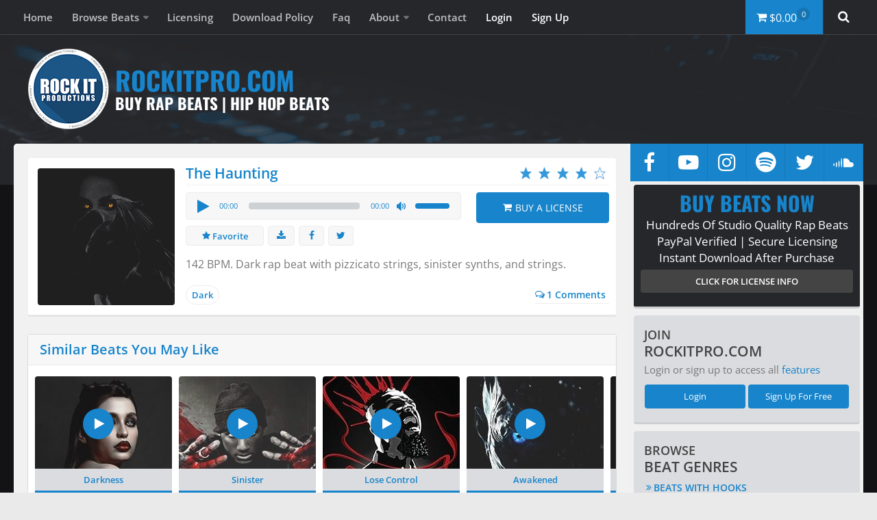

--- FILE ---
content_type: text/html; charset=UTF-8
request_url: https://www.rockitpro.com/2020/09/12/thehaunting/
body_size: 27571
content:
<!DOCTYPE html>
<html class="no-js" dir="ltr" lang="en-US" prefix="og: https://ogp.me/ns#">
<head itemscope>

<link href="https://rockitpro.b-cdn.net/wp-content/cache/autoptimize/css/autoptimize_single_bbc7b0b1bcf306a6a871f15ba013c947.css" rel="preload" as="style" onload="this.rel='stylesheet'">
<link rel="stylesheet" href="https://rockitpro.b-cdn.net/wp-content/cache/autoptimize/css/autoptimize_single_bbc7b0b1bcf306a6a871f15ba013c947.css" media="print" onload="this.media='all'">
<noscript><link rel="stylesheet" href="https://rockitpro.b-cdn.net/wp-content/themes/hueman-child/style.css"></noscript>

<link href="https://rockitpro.b-cdn.net/wp-content/plugins/easy-digital-downloads/assets/css/edd.min.css" rel="preload" as="style" onload="this.rel='stylesheet'">
<link rel="stylesheet" href="https://rockitpro.b-cdn.net/wp-content/plugins/easy-digital-downloads/assets/css/edd.min.css" media="print" onload="this.media='all'">
<noscript><link rel="stylesheet" href="https://rockitpro.b-cdn.net/wp-content/plugins/easy-digital-downloads/assets/css/edd.min.css"></noscript>

<link href="https://rockitpro.b-cdn.net/wp-content/themes/hueman/assets/front/css/main.min.css" rel="preload" as="style" onload="this.rel='stylesheet'">
<link rel="stylesheet" href="https://rockitpro.b-cdn.net/wp-content/themes/hueman/assets/front/css/main.min.css" media="print" onload="this.media='all'">
<noscript><link rel="stylesheet" href="https://rockitpro.b-cdn.net/wp-content/themes/hueman/assets/front/css/main.min.css"></noscript>

<link href="https://rockitpro.b-cdn.net/wp-content/uploads/responsive-menu-pro/css/responsive-menu-pro-1.css" rel="preload" as="style" onload="this.rel='stylesheet'">
<link rel="stylesheet" href="https://rockitpro.b-cdn.net/wp-content/uploads/responsive-menu-pro/css/responsive-menu-pro-1.css" media="print" onload="this.media='all'">
<noscript><link rel="stylesheet" href="https://rockitpro.b-cdn.net/wp-content/uploads/responsive-menu-pro/css/responsive-menu-pro-1.css"></noscript>

<link rel="preload" href="https://rockitpro-storage.b-cdn.net/fonts/google/open-sans-v34-latin-regular.woff2" as="font" type="font/woff2" crossorigin>
<link rel="preload" href="https://rockitpro-storage.b-cdn.net/fonts/google/open-sans-v34-latin-600.woff2" as="font" type="font/woff2" crossorigin>
<link rel="preload" href="https://rockitpro-storage.b-cdn.net/fonts/google/oswald-v49-latin-regular.woff2" as="font" type="font/woff2" crossorigin>
<link rel="preload" href="https://rockitpro-storage.b-cdn.net/fonts/google/oswald-v49-latin-700.woff2" as="font" type="font/woff2" crossorigin>

<meta charset="UTF-8">
<meta name="viewport" content="width=device-width, initial-scale=1.0">
<link rel="apple-touch-icon" sizes="180x180" href="https://rockitpro-storage.b-cdn.net/images/apple-touch-icon.png">
<link rel="icon" type="image/png" sizes="48x48" href="https://rockitpro-storage.b-cdn.net/images/favicon-48x48.png">
<link rel="icon" type="image/png" sizes="32x32" href="https://rockitpro-storage.b-cdn.net/images/favicon-32x32.png">
<link rel="icon" type="image/png" sizes="16x16" href="https://rockitpro-storage.b-cdn.net/images/favicon-16x16.png">
<link rel="manifest" href="/manifest.json">
<link rel="mask-icon" href="https://rockitpro-storage.b-cdn.net/images/safari-pinned-tab.svg" color="#1c5687">
<meta name="apple-mobile-web-app-title" content="RockItPro.com">
<meta name="application-name" content="RockItPro.com">
<meta name="theme-color" content="#1c5687">
















<script type="application/ld+json">
{ "@context": "https://schema.org",
"@type": "WebSite",
"name": "RockItPro",
"alternateName":["RockItPro.com","Rock It Productions"],
"url": "https://www.rockitpro.com"
}
{ "@context": "https://schema.org",
"@type": "Organization",
"url": "https://www.rockitpro.com",
"logo": "https://rockitpro.b-cdn.net/misc/facebook/rockitpro-facebook-og-image.jpg"
}
</script>
<title>The Haunting - Dark Evil Rap Beat</title>

		<!-- All in One SEO 4.6.2 - aioseo.com -->
		<meta name="description" content="Dark rap beat with pizzicato strings, sinister synths, and strings." />
		<meta name="robots" content="max-snippet:-1, max-image-preview:large, max-video-preview:-1" />
		<link rel="canonical" href="https://www.rockitpro.com/2020/09/12/thehaunting/" />
		<meta name="generator" content="All in One SEO (AIOSEO) 4.6.2" />
		<meta property="og:locale" content="en_US" />
		<meta property="og:site_name" content="Buy Rap Beats | RockItPro.com" />
		<meta property="og:type" content="article" />
		<meta property="og:title" content="The Haunting - Dark Evil Rap Beat" />
		<meta property="og:description" content="Dark rap beat with pizzicato strings, sinister synths, and strings." />
		<meta property="og:url" content="https://www.rockitpro.com/2020/09/12/thehaunting/" />
		<meta property="fb:app_id" content="141186122578606" />
		<meta property="fb:admins" content="584715643" />
		<meta property="og:image" content="https://rockitpro.b-cdn.net/misc/facebook/rockitpro-facebook-og-image.jpg" />
		<meta property="og:image:secure_url" content="https://rockitpro.b-cdn.net/misc/facebook/rockitpro-facebook-og-image.jpg" />
		<meta property="article:tag" content="buy dark rap beats" />
		<meta property="article:tag" content="creepy" />
		<meta property="article:tag" content="dark" />
		<meta property="article:tag" content="eminem" />
		<meta property="article:tag" content="evil" />
		<meta property="article:tag" content="halloween" />
		<meta property="article:tag" content="hopsin" />
		<meta property="article:tag" content="scary" />
		<meta property="article:tag" content="sinister" />
		<meta property="article:tag" content="slim shady" />
		<meta property="article:tag" content="the haunting" />
		<meta property="article:published_time" content="2020-09-12T18:40:19+00:00" />
		<meta property="article:modified_time" content="2020-09-12T20:05:56+00:00" />
		<meta property="article:publisher" content="https://www.facebook.com/RockItProductions" />
		<meta name="twitter:card" content="summary" />
		<meta name="twitter:site" content="@rockitpro" />
		<meta name="twitter:title" content="The Haunting - Dark Evil Rap Beat" />
		<meta name="twitter:description" content="Dark rap beat with pizzicato strings, sinister synths, and strings." />
		<meta name="twitter:creator" content="@rockitpro" />
		<meta name="twitter:image" content="https://rockitpro.b-cdn.net/misc/facebook/rockitpro-facebook-og-image.jpg" />
		<meta name="google" content="nositelinkssearchbox" />
		<script type="application/ld+json" class="aioseo-schema">
			{"@context":"https:\/\/schema.org","@graph":[{"@type":"Article","@id":"https:\/\/www.rockitpro.com\/2020\/09\/12\/thehaunting\/#article","name":"The Haunting - Dark Evil Rap Beat","headline":"The Haunting","author":{"@id":"https:\/\/www.rockitpro.com\/author\/sho-down\/#author"},"publisher":{"@id":"https:\/\/www.rockitpro.com\/#organization"},"image":{"@type":"ImageObject","url":"https:\/\/rockitpro.b-cdn.net\/wp-content\/uploads\/thehaunting-thumbnail.jpg","width":200,"height":200,"caption":"The Haunting - Dark Evil Rap Beat instrumental"},"datePublished":"2020-09-12T13:40:19-05:00","dateModified":"2020-09-12T15:05:56-05:00","inLanguage":"en-US","commentCount":1,"mainEntityOfPage":{"@id":"https:\/\/www.rockitpro.com\/2020\/09\/12\/thehaunting\/#webpage"},"isPartOf":{"@id":"https:\/\/www.rockitpro.com\/2020\/09\/12\/thehaunting\/#webpage"},"articleSection":"Buy Dark Rap Beats, creepy, dark, eminem, evil, halloween, hopsin, scary, sinister, slim shady, the haunting, Angry Rap Beats, Dark Rap Beats"},{"@type":"BreadcrumbList","@id":"https:\/\/www.rockitpro.com\/2020\/09\/12\/thehaunting\/#breadcrumblist","itemListElement":[{"@type":"ListItem","@id":"https:\/\/www.rockitpro.com\/#listItem","position":1,"name":"Home","item":"https:\/\/www.rockitpro.com\/","nextItem":"https:\/\/www.rockitpro.com\/2020\/#listItem"},{"@type":"ListItem","@id":"https:\/\/www.rockitpro.com\/2020\/#listItem","position":2,"name":"2020","item":"https:\/\/www.rockitpro.com\/2020\/","nextItem":"https:\/\/www.rockitpro.com\/2020\/09\/#listItem","previousItem":"https:\/\/www.rockitpro.com\/#listItem"},{"@type":"ListItem","@id":"https:\/\/www.rockitpro.com\/2020\/09\/#listItem","position":3,"name":"September","item":"https:\/\/www.rockitpro.com\/2020\/09\/","nextItem":"https:\/\/www.rockitpro.com\/2020\/09\/12\/#listItem","previousItem":"https:\/\/www.rockitpro.com\/2020\/#listItem"},{"@type":"ListItem","@id":"https:\/\/www.rockitpro.com\/2020\/09\/12\/#listItem","position":4,"name":"12","item":"https:\/\/www.rockitpro.com\/2020\/09\/12\/","nextItem":"https:\/\/www.rockitpro.com\/2020\/09\/12\/thehaunting\/#listItem","previousItem":"https:\/\/www.rockitpro.com\/2020\/09\/#listItem"},{"@type":"ListItem","@id":"https:\/\/www.rockitpro.com\/2020\/09\/12\/thehaunting\/#listItem","position":5,"name":"The Haunting","previousItem":"https:\/\/www.rockitpro.com\/2020\/09\/12\/#listItem"}]},{"@type":"Organization","@id":"https:\/\/www.rockitpro.com\/#organization","name":"Buy Rap Beats | Hip Hop Beats | RockItPro.com","url":"https:\/\/www.rockitpro.com\/","sameAs":["https:\/\/www.facebook.com\/RockItProductions","https:\/\/twitter.com\/rockitpro","https:\/\/instagram.com\/rockitpro\/","https:\/\/www.youtube.com\/user\/RockItProductions","https:\/\/www.linkedin.com\/in\/rockitpro","https:\/\/soundcloud.com\/rockitpro"]},{"@type":"Person","@id":"https:\/\/www.rockitpro.com\/author\/sho-down\/#author","url":"https:\/\/www.rockitpro.com\/author\/sho-down\/","name":"sho-down","image":{"@type":"ImageObject","@id":"https:\/\/www.rockitpro.com\/2020\/09\/12\/thehaunting\/#authorImage","url":"https:\/\/rockitpro.b-cdn.net\/wp-content\/uploads\/sho-down_3.png","width":96,"height":96,"caption":"sho-down"}},{"@type":"WebPage","@id":"https:\/\/www.rockitpro.com\/2020\/09\/12\/thehaunting\/#webpage","url":"https:\/\/www.rockitpro.com\/2020\/09\/12\/thehaunting\/","name":"The Haunting - Dark Evil Rap Beat","description":"Dark rap beat with pizzicato strings, sinister synths, and strings.","inLanguage":"en-US","isPartOf":{"@id":"https:\/\/www.rockitpro.com\/#website"},"breadcrumb":{"@id":"https:\/\/www.rockitpro.com\/2020\/09\/12\/thehaunting\/#breadcrumblist"},"author":{"@id":"https:\/\/www.rockitpro.com\/author\/sho-down\/#author"},"creator":{"@id":"https:\/\/www.rockitpro.com\/author\/sho-down\/#author"},"image":{"@type":"ImageObject","url":"https:\/\/rockitpro.b-cdn.net\/wp-content\/uploads\/thehaunting-thumbnail.jpg","@id":"https:\/\/www.rockitpro.com\/2020\/09\/12\/thehaunting\/#mainImage","width":200,"height":200,"caption":"The Haunting - Dark Evil Rap Beat instrumental"},"primaryImageOfPage":{"@id":"https:\/\/www.rockitpro.com\/2020\/09\/12\/thehaunting\/#mainImage"},"datePublished":"2020-09-12T13:40:19-05:00","dateModified":"2020-09-12T15:05:56-05:00"},{"@type":"WebSite","@id":"https:\/\/www.rockitpro.com\/#website","url":"https:\/\/www.rockitpro.com\/","name":"Buy Rap Beats | Hip Hop Beats | RockItPro.com","description":"Buy hundreds of high quality rap beats at affordable prices. We have over 500 Rap Beats, Beats With Hooks, Hip Hop beats, and R&B beats available.","inLanguage":"en-US","publisher":{"@id":"https:\/\/www.rockitpro.com\/#organization"}}]}
		</script>
		<!-- All in One SEO -->

<script>document.documentElement.className = document.documentElement.className.replace("no-js","js");</script>
<link rel='dns-prefetch' href='//www.google.com' />
<link rel="alternate" type="application/rss+xml" title="Buy Rap Beats | Hip Hop Beats | RockItPro.com &raquo; Feed" href="https://www.rockitpro.com/feed/" />
<link rel="alternate" type="application/rss+xml" title="Buy Rap Beats | Hip Hop Beats | RockItPro.com &raquo; Comments Feed" href="https://www.rockitpro.com/comments/feed/" />
<link rel="alternate" type="application/rss+xml" title="Buy Rap Beats | Hip Hop Beats | RockItPro.com &raquo; The Haunting Comments Feed" href="https://www.rockitpro.com/2020/09/12/thehaunting/feed/" />
<link rel='stylesheet' id='wpdiscuz-frontend-css-css' href='https://rockitpro.b-cdn.net/wp-content/cache/autoptimize/css/autoptimize_single_2f659d6657ec0582b602e39168ddf9cd.css?ver=7.6.19' media='all' />
<style id='wpdiscuz-frontend-css-inline-css'>
 #wpdcom .wpd-blog-administrator .wpd-comment-label{color:#ffffff;background-color:#1784CB;border:none}#wpdcom .wpd-blog-administrator .wpd-comment-author, #wpdcom .wpd-blog-administrator .wpd-comment-author a{color:#1784CB}#wpdcom.wpd-layout-1 .wpd-comment .wpd-blog-administrator .wpd-avatar img{border-color:#1784CB}#wpdcom.wpd-layout-2 .wpd-comment.wpd-reply .wpd-comment-wrap.wpd-blog-administrator{border-left:3px solid #1784CB}#wpdcom.wpd-layout-2 .wpd-comment .wpd-blog-administrator .wpd-avatar img{border-bottom-color:#1784CB}#wpdcom.wpd-layout-3 .wpd-blog-administrator .wpd-comment-subheader{border-top:1px dashed #1784CB}#wpdcom.wpd-layout-3 .wpd-reply .wpd-blog-administrator .wpd-comment-right{border-left:1px solid #1784CB}#wpdcom .wpd-blog-editor .wpd-comment-label{color:#ffffff;background-color:#1784CB;border:none}#wpdcom .wpd-blog-editor .wpd-comment-author, #wpdcom .wpd-blog-editor .wpd-comment-author a{color:#1784CB}#wpdcom.wpd-layout-1 .wpd-comment .wpd-blog-editor .wpd-avatar img{border-color:#1784CB}#wpdcom.wpd-layout-2 .wpd-comment.wpd-reply .wpd-comment-wrap.wpd-blog-editor{border-left:3px solid #1784CB}#wpdcom.wpd-layout-2 .wpd-comment .wpd-blog-editor .wpd-avatar img{border-bottom-color:#1784CB}#wpdcom.wpd-layout-3 .wpd-blog-editor .wpd-comment-subheader{border-top:1px dashed #1784CB}#wpdcom.wpd-layout-3 .wpd-reply .wpd-blog-editor .wpd-comment-right{border-left:1px solid #1784CB}#wpdcom .wpd-blog-author .wpd-comment-label{color:#ffffff;background-color:#1784CB;border:none}#wpdcom .wpd-blog-author .wpd-comment-author, #wpdcom .wpd-blog-author .wpd-comment-author a{color:#1784CB}#wpdcom.wpd-layout-1 .wpd-comment .wpd-blog-author .wpd-avatar img{border-color:#1784CB}#wpdcom.wpd-layout-2 .wpd-comment .wpd-blog-author .wpd-avatar img{border-bottom-color:#1784CB}#wpdcom.wpd-layout-3 .wpd-blog-author .wpd-comment-subheader{border-top:1px dashed #1784CB}#wpdcom.wpd-layout-3 .wpd-reply .wpd-blog-author .wpd-comment-right{border-left:1px solid #1784CB}#wpdcom .wpd-blog-contributor .wpd-comment-label{color:#ffffff;background-color:#1784CB;border:none}#wpdcom .wpd-blog-contributor .wpd-comment-author, #wpdcom .wpd-blog-contributor .wpd-comment-author a{color:#1784CB}#wpdcom.wpd-layout-1 .wpd-comment .wpd-blog-contributor .wpd-avatar img{border-color:#1784CB}#wpdcom.wpd-layout-2 .wpd-comment .wpd-blog-contributor .wpd-avatar img{border-bottom-color:#1784CB}#wpdcom.wpd-layout-3 .wpd-blog-contributor .wpd-comment-subheader{border-top:1px dashed #1784CB}#wpdcom.wpd-layout-3 .wpd-reply .wpd-blog-contributor .wpd-comment-right{border-left:1px solid #1784CB}#wpdcom .wpd-blog-subscriber .wpd-comment-label{color:#ffffff;background-color:#919191;border:none}#wpdcom .wpd-blog-subscriber .wpd-comment-author, #wpdcom .wpd-blog-subscriber .wpd-comment-author a{color:#919191}#wpdcom.wpd-layout-2 .wpd-comment .wpd-blog-subscriber .wpd-avatar img{border-bottom-color:#919191}#wpdcom.wpd-layout-3 .wpd-blog-subscriber .wpd-comment-subheader{border-top:1px dashed #919191}#wpdcom .wpd-blog-premium_subscriber .wpd-comment-label{color:#ffffff;background-color:#1784CB;border:none}#wpdcom .wpd-blog-premium_subscriber .wpd-comment-author, #wpdcom .wpd-blog-premium_subscriber .wpd-comment-author a{color:#1784CB}#wpdcom.wpd-layout-1 .wpd-comment .wpd-blog-premium_subscriber .wpd-avatar img{border-color:#1784CB}#wpdcom.wpd-layout-2 .wpd-comment .wpd-blog-premium_subscriber .wpd-avatar img{border-bottom-color:#1784CB}#wpdcom.wpd-layout-3 .wpd-blog-premium_subscriber .wpd-comment-subheader{border-top:1px dashed #1784CB}#wpdcom.wpd-layout-3 .wpd-reply .wpd-blog-premium_subscriber .wpd-comment-right{border-left:1px solid #1784CB}#wpdcom .wpd-blog-not-ready .wpd-comment-label{color:#ffffff;background-color:#1784CB;border:none}#wpdcom .wpd-blog-not-ready .wpd-comment-author, #wpdcom .wpd-blog-not-ready .wpd-comment-author a{color:#1784CB}#wpdcom.wpd-layout-1 .wpd-comment .wpd-blog-not-ready .wpd-avatar img{border-color:#1784CB}#wpdcom.wpd-layout-2 .wpd-comment .wpd-blog-not-ready .wpd-avatar img{border-bottom-color:#1784CB}#wpdcom.wpd-layout-3 .wpd-blog-not-ready .wpd-comment-subheader{border-top:1px dashed #1784CB}#wpdcom.wpd-layout-3 .wpd-reply .wpd-blog-not-ready .wpd-comment-right{border-left:1px solid #1784CB}#wpdcom .wpd-blog-pending .wpd-comment-label{color:#ffffff;background-color:#A6A8AB;border:none}#wpdcom .wpd-blog-pending .wpd-comment-author, #wpdcom .wpd-blog-pending .wpd-comment-author a{color:#A6A8AB}#wpdcom.wpd-layout-1 .wpd-comment .wpd-blog-pending .wpd-avatar img{border-color:#A6A8AB}#wpdcom.wpd-layout-2 .wpd-comment .wpd-blog-pending .wpd-avatar img{border-bottom-color:#A6A8AB}#wpdcom.wpd-layout-3 .wpd-blog-pending .wpd-comment-subheader{border-top:1px dashed #A6A8AB}#wpdcom.wpd-layout-3 .wpd-reply .wpd-blog-pending .wpd-comment-right{border-left:1px solid #A6A8AB}#wpdcom .wpd-blog-shop_manager .wpd-comment-label{color:#ffffff;background-color:#1784CB;border:none}#wpdcom .wpd-blog-shop_manager .wpd-comment-author, #wpdcom .wpd-blog-shop_manager .wpd-comment-author a{color:#1784CB}#wpdcom.wpd-layout-1 .wpd-comment .wpd-blog-shop_manager .wpd-avatar img{border-color:#1784CB}#wpdcom.wpd-layout-2 .wpd-comment .wpd-blog-shop_manager .wpd-avatar img{border-bottom-color:#1784CB}#wpdcom.wpd-layout-3 .wpd-blog-shop_manager .wpd-comment-subheader{border-top:1px dashed #1784CB}#wpdcom.wpd-layout-3 .wpd-reply .wpd-blog-shop_manager .wpd-comment-right{border-left:1px solid #1784CB}#wpdcom .wpd-blog-shop_accountant .wpd-comment-label{color:#ffffff;background-color:#1784CB;border:none}#wpdcom .wpd-blog-shop_accountant .wpd-comment-author, #wpdcom .wpd-blog-shop_accountant .wpd-comment-author a{color:#1784CB}#wpdcom.wpd-layout-1 .wpd-comment .wpd-blog-shop_accountant .wpd-avatar img{border-color:#1784CB}#wpdcom.wpd-layout-2 .wpd-comment .wpd-blog-shop_accountant .wpd-avatar img{border-bottom-color:#1784CB}#wpdcom.wpd-layout-3 .wpd-blog-shop_accountant .wpd-comment-subheader{border-top:1px dashed #1784CB}#wpdcom.wpd-layout-3 .wpd-reply .wpd-blog-shop_accountant .wpd-comment-right{border-left:1px solid #1784CB}#wpdcom .wpd-blog-shop_worker .wpd-comment-label{color:#ffffff;background-color:#1784CB;border:none}#wpdcom .wpd-blog-shop_worker .wpd-comment-author, #wpdcom .wpd-blog-shop_worker .wpd-comment-author a{color:#1784CB}#wpdcom.wpd-layout-1 .wpd-comment .wpd-blog-shop_worker .wpd-avatar img{border-color:#1784CB}#wpdcom.wpd-layout-2 .wpd-comment .wpd-blog-shop_worker .wpd-avatar img{border-bottom-color:#1784CB}#wpdcom.wpd-layout-3 .wpd-blog-shop_worker .wpd-comment-subheader{border-top:1px dashed #1784CB}#wpdcom.wpd-layout-3 .wpd-reply .wpd-blog-shop_worker .wpd-comment-right{border-left:1px solid #1784CB}#wpdcom .wpd-blog-shop_vendor .wpd-comment-label{color:#ffffff;background-color:#1784CB;border:none}#wpdcom .wpd-blog-shop_vendor .wpd-comment-author, #wpdcom .wpd-blog-shop_vendor .wpd-comment-author a{color:#1784CB}#wpdcom.wpd-layout-1 .wpd-comment .wpd-blog-shop_vendor .wpd-avatar img{border-color:#1784CB}#wpdcom.wpd-layout-2 .wpd-comment .wpd-blog-shop_vendor .wpd-avatar img{border-bottom-color:#1784CB}#wpdcom.wpd-layout-3 .wpd-blog-shop_vendor .wpd-comment-subheader{border-top:1px dashed #1784CB}#wpdcom.wpd-layout-3 .wpd-reply .wpd-blog-shop_vendor .wpd-comment-right{border-left:1px solid #1784CB}#wpdcom .wpd-blog-post_author .wpd-comment-label{color:#ffffff;background-color:#1784CB;border:none}#wpdcom .wpd-blog-post_author .wpd-comment-author, #wpdcom .wpd-blog-post_author .wpd-comment-author a{color:#1784CB}#wpdcom .wpd-blog-post_author .wpd-avatar img{border-color:#1784CB}#wpdcom.wpd-layout-1 .wpd-comment .wpd-blog-post_author .wpd-avatar img{border-color:#1784CB}#wpdcom.wpd-layout-2 .wpd-comment.wpd-reply .wpd-comment-wrap.wpd-blog-post_author{border-left:3px solid #1784CB}#wpdcom.wpd-layout-2 .wpd-comment .wpd-blog-post_author .wpd-avatar img{border-bottom-color:#1784CB}#wpdcom.wpd-layout-3 .wpd-blog-post_author .wpd-comment-subheader{border-top:1px dashed #1784CB}#wpdcom.wpd-layout-3 .wpd-reply .wpd-blog-post_author .wpd-comment-right{border-left:1px solid #1784CB}#wpdcom .wpd-blog-guest .wpd-comment-label{color:#ffffff;background-color:#A6A8AB;border:none}#wpdcom .wpd-blog-guest .wpd-comment-author, #wpdcom .wpd-blog-guest .wpd-comment-author a{color:#A6A8AB}#wpdcom.wpd-layout-3 .wpd-blog-guest .wpd-comment-subheader{border-top:1px dashed #A6A8AB}#comments, #respond, .comments-area, #wpdcom{}#wpdcom .ql-editor > *{color:#777777}#wpdcom .ql-editor::before{}#wpdcom .ql-toolbar{border:1px solid #DDDDDD;border-top:none}#wpdcom .ql-container{border:1px solid #DDDDDD;border-bottom:none}#wpdcom .wpd-form-row .wpdiscuz-item input[type="text"], #wpdcom .wpd-form-row .wpdiscuz-item input[type="email"], #wpdcom .wpd-form-row .wpdiscuz-item input[type="url"], #wpdcom .wpd-form-row .wpdiscuz-item input[type="color"], #wpdcom .wpd-form-row .wpdiscuz-item input[type="date"], #wpdcom .wpd-form-row .wpdiscuz-item input[type="datetime"], #wpdcom .wpd-form-row .wpdiscuz-item input[type="datetime-local"], #wpdcom .wpd-form-row .wpdiscuz-item input[type="month"], #wpdcom .wpd-form-row .wpdiscuz-item input[type="number"], #wpdcom .wpd-form-row .wpdiscuz-item input[type="time"], #wpdcom textarea, #wpdcom select{border:1px solid #DDDDDD;color:#777777}#wpdcom .wpd-form-row .wpdiscuz-item textarea{border:1px solid #DDDDDD}#wpdcom input::placeholder, #wpdcom textarea::placeholder, #wpdcom input::-moz-placeholder, #wpdcom textarea::-webkit-input-placeholder{}#wpdcom .wpd-comment-text{color:#777777}#wpdcom .wpd-thread-head .wpd-thread-info{border-bottom:2px solid #1784CB}#wpdcom .wpd-thread-head .wpd-thread-info.wpd-reviews-tab svg{fill:#1784CB}#wpdcom .wpd-thread-head .wpdiscuz-user-settings{border-bottom:2px solid #1784CB}#wpdcom .wpd-thread-head .wpdiscuz-user-settings:hover{color:#1784CB}#wpdcom .wpd-comment .wpd-follow-link:hover{color:#1784CB}#wpdcom .wpd-comment-status .wpd-sticky{color:#1784CB}#wpdcom .wpd-thread-filter .wpdf-active{color:#1784CB;border-bottom-color:#1784CB}#wpdcom .wpd-comment-info-bar{border:1px dashed #469dd6;background:#e8f3fa}#wpdcom .wpd-comment-info-bar .wpd-current-view i{color:#1784CB}#wpdcom .wpd-filter-view-all:hover{background:#1784CB}#wpdcom .wpdiscuz-item .wpdiscuz-rating > label{color:#DDDDDD}#wpdcom .wpdiscuz-item .wpdiscuz-rating:not(:checked) > label:hover, .wpdiscuz-rating:not(:checked) > label:hover ~ label{}#wpdcom .wpdiscuz-item .wpdiscuz-rating > input ~ label:hover, #wpdcom .wpdiscuz-item .wpdiscuz-rating > input:not(:checked) ~ label:hover ~ label, #wpdcom .wpdiscuz-item .wpdiscuz-rating > input:not(:checked) ~ label:hover ~ label{color:#FFED85}#wpdcom .wpdiscuz-item .wpdiscuz-rating > input:checked ~ label:hover, #wpdcom .wpdiscuz-item .wpdiscuz-rating > input:checked ~ label:hover, #wpdcom .wpdiscuz-item .wpdiscuz-rating > label:hover ~ input:checked ~ label, #wpdcom .wpdiscuz-item .wpdiscuz-rating > input:checked + label:hover ~ label, #wpdcom .wpdiscuz-item .wpdiscuz-rating > input:checked ~ label:hover ~ label, .wpd-custom-field .wcf-active-star, #wpdcom .wpdiscuz-item .wpdiscuz-rating > input:checked ~ label{color:#FFD700}#wpd-post-rating .wpd-rating-wrap .wpd-rating-stars svg .wpd-star{fill:#DDDDDD}#wpd-post-rating .wpd-rating-wrap .wpd-rating-stars svg .wpd-active{fill:#FFD700}#wpd-post-rating .wpd-rating-wrap .wpd-rate-starts svg .wpd-star{fill:#DDDDDD}#wpd-post-rating .wpd-rating-wrap .wpd-rate-starts:hover svg .wpd-star{fill:#FFED85}#wpd-post-rating.wpd-not-rated .wpd-rating-wrap .wpd-rate-starts svg:hover ~ svg .wpd-star{fill:#DDDDDD}.wpdiscuz-post-rating-wrap .wpd-rating .wpd-rating-wrap .wpd-rating-stars svg .wpd-star{fill:#DDDDDD}.wpdiscuz-post-rating-wrap .wpd-rating .wpd-rating-wrap .wpd-rating-stars svg .wpd-active{fill:#FFD700}#wpdcom .wpd-comment .wpd-follow-active{color:#ff7a00}#wpdcom .page-numbers{color:#555;border:#555 1px solid}#wpdcom span.current{background:#555}#wpdcom.wpd-layout-1 .wpd-new-loaded-comment > .wpd-comment-wrap > .wpd-comment-right{background:#FFFAD6}#wpdcom.wpd-layout-2 .wpd-new-loaded-comment.wpd-comment > .wpd-comment-wrap > .wpd-comment-right{background:#FFFAD6}#wpdcom.wpd-layout-2 .wpd-new-loaded-comment.wpd-comment.wpd-reply > .wpd-comment-wrap > .wpd-comment-right{background:transparent}#wpdcom.wpd-layout-2 .wpd-new-loaded-comment.wpd-comment.wpd-reply > .wpd-comment-wrap{background:#FFFAD6}#wpdcom.wpd-layout-3 .wpd-new-loaded-comment.wpd-comment > .wpd-comment-wrap > .wpd-comment-right{background:#FFFAD6}#wpdcom .wpd-follow:hover i, #wpdcom .wpd-unfollow:hover i, #wpdcom .wpd-comment .wpd-follow-active:hover i{color:#1784CB}#wpdcom .wpdiscuz-readmore{cursor:pointer;color:#1784CB}.wpd-custom-field .wcf-pasiv-star, #wpcomm .wpdiscuz-item .wpdiscuz-rating > label{color:#DDDDDD}.wpd-wrapper .wpd-list-item.wpd-active{border-top:3px solid #1784CB}#wpdcom.wpd-layout-2 .wpd-comment.wpd-reply.wpd-unapproved-comment .wpd-comment-wrap{border-left:3px solid #FFFAD6}#wpdcom.wpd-layout-3 .wpd-comment.wpd-reply.wpd-unapproved-comment .wpd-comment-right{border-left:1px solid #FFFAD6}#wpdcom .wpd-prim-button{background-color:#555555;color:#FFFFFF}#wpdcom .wpd_label__check i.wpdicon-on{color:#555555;border:1px solid #aaaaaa}#wpd-bubble-wrapper #wpd-bubble-all-comments-count{color:#1DB99A}#wpd-bubble-wrapper > div{background-color:#1DB99A}#wpd-bubble-wrapper > #wpd-bubble #wpd-bubble-add-message{background-color:#1DB99A}#wpd-bubble-wrapper > #wpd-bubble #wpd-bubble-add-message::before{border-left-color:#1DB99A;border-right-color:#1DB99A}#wpd-bubble-wrapper.wpd-right-corner > #wpd-bubble #wpd-bubble-add-message::before{border-left-color:#1DB99A;border-right-color:#1DB99A}.wpd-inline-icon-wrapper path.wpd-inline-icon-first{fill:#1DB99A}.wpd-inline-icon-count{background-color:#1DB99A}.wpd-inline-icon-count::before{border-right-color:#1DB99A}.wpd-inline-form-wrapper::before{border-bottom-color:#1DB99A}.wpd-inline-form-question{background-color:#1DB99A}.wpd-inline-form{background-color:#1DB99A}.wpd-last-inline-comments-wrapper{border-color:#1DB99A}.wpd-last-inline-comments-wrapper::before{border-bottom-color:#1DB99A}.wpd-last-inline-comments-wrapper .wpd-view-all-inline-comments{background:#1DB99A}.wpd-last-inline-comments-wrapper .wpd-view-all-inline-comments:hover,.wpd-last-inline-comments-wrapper .wpd-view-all-inline-comments:active,.wpd-last-inline-comments-wrapper .wpd-view-all-inline-comments:focus{background-color:#1DB99A}#wpdcom .ql-snow .ql-tooltip[data-mode="link"]::before{content:"Enter link:"}#wpdcom .ql-snow .ql-tooltip.ql-editing a.ql-action::after{content:"Save"}#wpdcom .ql-container{border-radius:4px 4px 0 0}#wpdcom .ql-toolbar{border-radius:0 0 4px 4px}#wpdcom *{border-radius:4px}#wpdcom .wpd-thread-head{border-radius:0}#wpdcom .wpd-form-head{border-bottom:0;padding:0px;margin:0px}#wpdcom.wpd-layout-1 .wpd-comment .wpd-reply-to{border-left:none;padding:0}#wpdcom .wpd-comment .wpd-comment-right{background:#fafafa;padding:10px;border:1px solid #dbdbdb}#wpdcom .wpd-auth .wpd-login a{color:#1784cb}#wpdcom .wpd_label__check i.wpdicon-on{color:#79A545;border:1px solid #79A545}#wpdUserContentInfo{background:#FFF!important;border-radius:4px!important}.lity-close{position:relative!important;font-size:40px!important}#wpdcom{max-width:930px}@media screen and (max-width:650px){#wpdcom{padding:5px 3%!important}}#wpdcom.wpd-layout-2 .wpd-form .wpd-avatar img, #wpdcom.wpd-layout-2 .wpd-form .wpd-avatar img.avatar{border-bottom:none}#wpdcom.wpd-layout-2 .wpd-comment .wpd-blog-subscriber .wpd-avatar img{border-bottom:none}#wpdcom .wpd-prim-button{background-color:#3498db;font-family:inherit}#wpdcom .wpd-form-row .wpd-field{padding:2%;border:1px solid #ddd}#wpdcom input:focus, textarea:focus, select:focus{outline-color:#d8d8d8;box-shadow:none}.fa-user-cog:before{content:"\f001"}.fa-sort-down:before{content:"\f0d7"}.fa-comments:before{content:"\f0e6"}.fa-trash-alt:before{content:"\f057"}.fa-cog:before{content:"\f001"}#wpdcom .wpd-comment-date i{display:none}#wpdcom .wpd-comment .wpd-comment-header i{line-height:1.58}@media(max-width:600px){#wpdcom.wpd-layout-2 .wpd-comment .wpd-comment-header .wpd-user-info{width:auto;display:block;margin-left:0px}}#wpdcom.wpd-layout-2 .wpd-form .wpd-avatar img, #wpdcom.wpd-layout-2 .wpd-form .wpd-avatar img.avatar{width:64px;height:50px;max-width:50px;border-radius:4px}#wpdcom.wpd-layout-2 .wpd-form .wpd-avatar{width:50px}#wpdcom.wpd-layout-2 .wpd-comment .wpd-avatar{padding-right:8px}#wpdcom.wpd-layout-2 .wpd-comment .wpd-avatar img, #wpdcom.wpd-layout-2 .wpd-comment .wpd-avatar img.avatar{width:64px;height:50px;max-width:50px;border-bottom:none;border-radius:4px}#wpdcom .wpd-comment-author, #wpdcom .wpd-comment-author a{text-transform:capitalize}#wpdcom .wpd-comment .wpd-reply-to a{opacity:1.0;color:#1784cb;text-transform:capitalize}#wpdcom.wpd-layout-2 .wpd-comment .wpd-comment-header .wpd-comment-label{padding:2px 8px}#wpdcom .wpd-comment-footer{background:#FFF;padding:5px}#wpdcom.wpd-layout-2 .wpd-comment.wpd-reply .wpd-comment-wrap{margin:10px 0px 5px 0px;padding:0px}#wpdcom .wpd-thread-head .wpd-thread-info, #wpdcom .wpd-thread-head .wpdiscuz-user-settings, #wpdcom .wpd-thread-filter .wpd-filter{border-bottom:0px}#wpdcom.wpd-layout-2 .wpd-comment.wpd-reply .wpd-comment-header .wpd-user-info .wpd-uinfo-top{margin-bottom:0px}#wpdcom.wpd-layout-2 .wpd-comment .wpd-comment-header .wpd-user-info{margin-bottom:5px}#wpdcom .wpd-thread-head .wpdiscuz-user-settings{padding:5px 10px 6px 0px;width:30px;border-radius:0}
</style>
<link rel='stylesheet' id='wpdiscuz-combo-css-css' href='https://rockitpro.b-cdn.net/wp-content/plugins/wpdiscuz/assets/css/wpdiscuz-combo.min.css?ver=6.5.3' media='all' />
<link rel='stylesheet' id='edd-styles-css' href='https://rockitpro.b-cdn.net/wp-content/plugins/easy-digital-downloads/assets/css/edd.min.css?ver=3.2.12' media='all' />
<link rel='stylesheet' id='hueman-main-style-css' href='https://rockitpro.b-cdn.net/wp-content/themes/hueman/assets/front/css/main.min.css?ver=3.7.25' media='all' />
<style id='hueman-main-style-inline-css'>
body { font-family:Arial, sans-serif;font-size:1.00rem }@media only screen and (min-width: 720px) {
        .nav > li { font-size:1.00rem; }
      }.sidebar .widget { padding-left: 20px; padding-right: 20px; padding-top: 20px; }::selection { background-color: #1784cb; }
::-moz-selection { background-color: #1784cb; }a,a>span.hu-external::after,.themeform label .required,#flexslider-featured .flex-direction-nav .flex-next:hover,#flexslider-featured .flex-direction-nav .flex-prev:hover,.post-hover:hover .post-title a,.post-title a:hover,.sidebar.s1 .post-nav li a:hover i,.content .post-nav li a:hover i,.post-related a:hover,.sidebar.s1 .widget_rss ul li a,#footer .widget_rss ul li a,.sidebar.s1 .widget_calendar a,#footer .widget_calendar a,.sidebar.s1 .alx-tab .tab-item-category a,.sidebar.s1 .alx-posts .post-item-category a,.sidebar.s1 .alx-tab li:hover .tab-item-title a,.sidebar.s1 .alx-tab li:hover .tab-item-comment a,.sidebar.s1 .alx-posts li:hover .post-item-title a,#footer .alx-tab .tab-item-category a,#footer .alx-posts .post-item-category a,#footer .alx-tab li:hover .tab-item-title a,#footer .alx-tab li:hover .tab-item-comment a,#footer .alx-posts li:hover .post-item-title a,.comment-tabs li.active a,.comment-awaiting-moderation,.child-menu a:hover,.child-menu .current_page_item > a,.wp-pagenavi a{ color: #1784cb; }input[type="submit"],.themeform button[type="submit"],.sidebar.s1 .sidebar-top,.sidebar.s1 .sidebar-toggle,#flexslider-featured .flex-control-nav li a.flex-active,.post-tags a:hover,.sidebar.s1 .widget_calendar caption,#footer .widget_calendar caption,.author-bio .bio-avatar:after,.commentlist li.bypostauthor > .comment-body:after,.commentlist li.comment-author-admin > .comment-body:after{ background-color: #1784cb; }.post-format .format-container { border-color: #1784cb; }.sidebar.s1 .alx-tabs-nav li.active a,#footer .alx-tabs-nav li.active a,.comment-tabs li.active a,.wp-pagenavi a:hover,.wp-pagenavi a:active,.wp-pagenavi span.current{ border-bottom-color: #1784cb!important; }.sidebar.s2 .post-nav li a:hover i,
.sidebar.s2 .widget_rss ul li a,
.sidebar.s2 .widget_calendar a,
.sidebar.s2 .alx-tab .tab-item-category a,
.sidebar.s2 .alx-posts .post-item-category a,
.sidebar.s2 .alx-tab li:hover .tab-item-title a,
.sidebar.s2 .alx-tab li:hover .tab-item-comment a,
.sidebar.s2 .alx-posts li:hover .post-item-title a { color: #82b965; }
.sidebar.s2 .sidebar-top,.sidebar.s2 .sidebar-toggle,.post-comments,.jp-play-bar,.jp-volume-bar-value,.sidebar.s2 .widget_calendar caption{ background-color: #82b965; }.sidebar.s2 .alx-tabs-nav li.active a { border-bottom-color: #82b965; }
.post-comments::before { border-right-color: #82b965; }
      .search-expand,
              #nav-topbar.nav-container { background-color: #26272b}@media only screen and (min-width: 720px) {
                #nav-topbar .nav ul { background-color: #26272b; }
              }#header { background-color: #26272b; }
@media only screen and (min-width: 720px) {
  #nav-header .nav ul { background-color: #26272b; }
}
        #header #nav-mobile { background-color: #33363b; }#nav-header.nav-container, #main-header-search .search-expand { background-color: #26272b; }
@media only screen and (min-width: 720px) {
  #nav-header .nav ul { background-color: #26272b; }
}
        .site-title a img { max-height: 130px; }body { background-color: #eaeaea; }
</style>
<link rel='stylesheet' id='theme-stylesheet-css' href='https://rockitpro.b-cdn.net/wp-content/cache/autoptimize/css/autoptimize_single_bbc7b0b1bcf306a6a871f15ba013c947.css?ver=3.7.23' media='all' />
<link rel='stylesheet' id='responsive-menu-pro-css' href='https://rockitpro.b-cdn.net/wp-content/uploads/responsive-menu-pro/css/responsive-menu-pro-1.css?ver=6.5.3' media='all' />
<script src="https://rockitpro.b-cdn.net/wp-includes/js/jquery/jquery.min.js?ver=3.7.1" id="jquery-core-js"></script>

<link rel="https://api.w.org/" href="https://www.rockitpro.com/wp-json/" /><link rel="alternate" type="application/json" href="https://www.rockitpro.com/wp-json/wp/v2/posts/35009" /><link rel="alternate" type="application/json+oembed" href="https://www.rockitpro.com/wp-json/oembed/1.0/embed?url=https%3A%2F%2Fwww.rockitpro.com%2F2020%2F09%2F12%2Fthehaunting%2F" />
<link rel="alternate" type="text/xml+oembed" href="https://www.rockitpro.com/wp-json/oembed/1.0/embed?url=https%3A%2F%2Fwww.rockitpro.com%2F2020%2F09%2F12%2Fthehaunting%2F&#038;format=xml" />
<meta name="generator" content="Easy Digital Downloads v3.2.12" />
<!--[if lt IE 9]>
<script src="https://rockitpro.b-cdn.net/wp-content/themes/hueman/assets/front/js/ie/html5shiv-printshiv.min.js"></script>
<script src="https://rockitpro.b-cdn.net/wp-content/themes/hueman/assets/front/js/ie/selectivizr.js"></script>
<![endif]-->
</head>

<body class="post-template-default single single-post postid-35009 single-format-standard wp-embed-responsive edd-js-none col-2cl full-width topbar-enabled header-desktop-sticky header-mobile-sticky hueman-3-7-25-with-child-theme hu-links-not-underlined chrome responsive-menu-pro-slide-right" itemscope itemtype="https://schema.org/WebPage">
<div id="responsive-menu-pro-header">
    <div id="responsive-menu-pro-header-bar-items-container"><div id="responsive-menu-pro-header-bar-html" class="responsive-menu-pro-header-bar-item responsive-menu-pro-header-box"><a href="#yourcart" class="buylicensepopup"><div class="mobilemenucart">
       <i class="fa fa-shopping-cart"></i>
       <span class="header-cart-total"> &#36;0.00 </span>
       <span class="header-cart edd-cart-quantity">0</span>
    </div></a>
</div><div id="responsive-menu-pro-header-bar-title" class="responsive-menu-pro-header-bar-item responsive-menu-pro-header-box">
</div>    </div>
</div>
    <div id="responsive-menu-pro-header-bar-button" class="responsive-menu-pro-header-box">
<button id="responsive-menu-pro-button"
        class="responsive-menu-pro-button responsive-menu-pro-squeeze responsive-menu-pro-accessible"
        type="button"
        aria-label="Menu">
    <span class="responsive-menu-pro-box"><span class="responsive-menu-pro-inner"></span>
    </span></button>    </div><div id="responsive-menu-pro-container" class="slide-right">
    <div id="responsive-menu-pro-wrapper" role="navigation" aria-label="main-menu-very-top"><ul id="responsive-menu-pro" role="menubar" aria-label="main-menu-very-top" ><li id="responsive-menu-pro-item-3281" class="menu-item menu-item-type-custom menu-item-object-custom menu-item-home responsive-menu-pro-item responsive-menu-pro-desktop-menu-col-auto" role="none"><a href="https://www.rockitpro.com/" class="responsive-menu-pro-item-link" role="menuitem">Home</a></li><li id="responsive-menu-pro-item-3282" class="menu-item menu-item-type-custom menu-item-object-custom menu-item-has-children responsive-menu-pro-item responsive-menu-pro-item-has-children responsive-menu-pro-desktop-menu-col-auto" role="none"><a href="#" class="responsive-menu-pro-item-link" role="menuitem">Browse Beats<div class="responsive-menu-pro-subarrow"><i class="fa-caret-down"></i></div></a><ul aria-label='Browse Beats' role='menu' data-depth='2' class='responsive-menu-pro-submenu responsive-menu-pro-submenu-depth-1'><li id="responsive-menu-pro-item-3285" class="menu-item menu-item-type-post_type menu-item-object-page responsive-menu-pro-item" role="none"><a href="https://www.rockitpro.com/beats/" class="responsive-menu-pro-item-link" role="menuitem">View All Beats</a></li><li id="responsive-menu-pro-item-3286" class="menu-item menu-item-type-custom menu-item-object-custom menu-item-has-children responsive-menu-pro-item responsive-menu-pro-item-has-children" role="none"><a href="#" class="responsive-menu-pro-item-link" role="menuitem">Browse by Genre<div class="responsive-menu-pro-subarrow"><i class="fa-caret-down"></i></div></a><ul aria-label='Browse by Genre' role='menu' data-depth='3' class='responsive-menu-pro-submenu responsive-menu-pro-submenu-depth-2'><li id="responsive-menu-pro-item-43816" class="menu-item menu-item-type-taxonomy menu-item-object-category responsive-menu-pro-item" role="none"><a href="https://www.rockitpro.com/category/beatswithhooks/" class="responsive-menu-pro-item-link" role="menuitem">Beats With Hooks</a></li><li id="responsive-menu-pro-item-3288" class="menu-item menu-item-type-taxonomy menu-item-object-category responsive-menu-pro-item" role="none"><a href="https://www.rockitpro.com/category/club/" class="responsive-menu-pro-item-link" role="menuitem">Club</a></li><li id="responsive-menu-pro-item-3289" class="menu-item menu-item-type-taxonomy menu-item-object-category current-post-ancestor current-menu-parent current-post-parent responsive-menu-pro-item responsive-menu-pro-item-current-parent" role="none"><a href="https://www.rockitpro.com/category/dark-hardcore/" class="responsive-menu-pro-item-link" role="menuitem">Dark/Grimy</a></li><li id="responsive-menu-pro-item-3290" class="menu-item menu-item-type-taxonomy menu-item-object-category responsive-menu-pro-item" role="none"><a href="https://www.rockitpro.com/category/dirty-south/" class="responsive-menu-pro-item-link" role="menuitem">Dirty South</a></li><li id="responsive-menu-pro-item-3291" class="menu-item menu-item-type-taxonomy menu-item-object-category responsive-menu-pro-item" role="none"><a href="https://www.rockitpro.com/category/east-coast/" class="responsive-menu-pro-item-link" role="menuitem">East Coast</a></li><li id="responsive-menu-pro-item-3292" class="menu-item menu-item-type-taxonomy menu-item-object-category responsive-menu-pro-item" role="none"><a href="https://www.rockitpro.com/category/gangsta-street/" class="responsive-menu-pro-item-link" role="menuitem">Gangsta/Street</a></li><li id="responsive-menu-pro-item-32635" class="menu-item menu-item-type-taxonomy menu-item-object-category responsive-menu-pro-item" role="none"><a href="https://www.rockitpro.com/category/pop/" class="responsive-menu-pro-item-link" role="menuitem">Pop</a></li><li id="responsive-menu-pro-item-3293" class="menu-item menu-item-type-taxonomy menu-item-object-category responsive-menu-pro-item" role="none"><a href="https://www.rockitpro.com/category/rb/" class="responsive-menu-pro-item-link" role="menuitem">R&#038;B</a></li><li id="responsive-menu-pro-item-21179" class="menu-item menu-item-type-taxonomy menu-item-object-category responsive-menu-pro-item" role="none"><a href="https://www.rockitpro.com/category/trap/" class="responsive-menu-pro-item-link" role="menuitem">Trap</a></li><li id="responsive-menu-pro-item-3296" class="menu-item menu-item-type-taxonomy menu-item-object-category responsive-menu-pro-item" role="none"><a href="https://www.rockitpro.com/category/west-coast/" class="responsive-menu-pro-item-link" role="menuitem">West Coast</a></li><li id="responsive-menu-pro-item-3297" class="menu-item menu-item-type-post_type menu-item-object-page responsive-menu-pro-item" role="none"><a href="https://www.rockitpro.com/backgroundmusic/" class="responsive-menu-pro-item-link" role="menuitem">Background/Film Music</a></li><li id="responsive-menu-pro-item-3294" class="menu-item menu-item-type-taxonomy menu-item-object-category responsive-menu-pro-item" role="none"><a href="https://www.rockitpro.com/category/remixes/" class="responsive-menu-pro-item-link" role="menuitem">Remixes</a></li></ul></li><li id="responsive-menu-pro-item-3298" class="menu-item menu-item-type-custom menu-item-object-custom menu-item-has-children responsive-menu-pro-item responsive-menu-pro-item-has-children" role="none"><a href="#" class="responsive-menu-pro-item-link" role="menuitem">Browse by Mood<div class="responsive-menu-pro-subarrow"><i class="fa-caret-down"></i></div></a><ul aria-label='Browse by Mood' role='menu' data-depth='3' class='responsive-menu-pro-submenu responsive-menu-pro-submenu-depth-2'><li id="responsive-menu-pro-item-3299" class="menu-item menu-item-type-custom menu-item-object-custom responsive-menu-pro-item" role="none"><a href="https://www.rockitpro.com/moods/angry/" class="responsive-menu-pro-item-link" role="menuitem">Angry</a></li><li id="responsive-menu-pro-item-3373" class="menu-item menu-item-type-custom menu-item-object-custom responsive-menu-pro-item" role="none"><a href="https://www.rockitpro.com/moods/bouncy/" class="responsive-menu-pro-item-link" role="menuitem">Bouncy</a></li><li id="responsive-menu-pro-item-3300" class="menu-item menu-item-type-custom menu-item-object-custom responsive-menu-pro-item" role="none"><a href="https://www.rockitpro.com/moods/chill/" class="responsive-menu-pro-item-link" role="menuitem">Chill</a></li><li id="responsive-menu-pro-item-3374" class="menu-item menu-item-type-custom menu-item-object-custom responsive-menu-pro-item" role="none"><a href="https://www.rockitpro.com/moods/confident/" class="responsive-menu-pro-item-link" role="menuitem">Confident</a></li><li id="responsive-menu-pro-item-3301" class="menu-item menu-item-type-custom menu-item-object-custom responsive-menu-pro-item" role="none"><a href="https://www.rockitpro.com/moods/dark/" class="responsive-menu-pro-item-link" role="menuitem">Dark</a></li><li id="responsive-menu-pro-item-3302" class="menu-item menu-item-type-custom menu-item-object-custom responsive-menu-pro-item" role="none"><a href="https://www.rockitpro.com/moods/epic/" class="responsive-menu-pro-item-link" role="menuitem">Epic</a></li><li id="responsive-menu-pro-item-3303" class="menu-item menu-item-type-custom menu-item-object-custom responsive-menu-pro-item" role="none"><a href="https://www.rockitpro.com/moods/inspiring/" class="responsive-menu-pro-item-link" role="menuitem">Inspiring</a></li><li id="responsive-menu-pro-item-3304" class="menu-item menu-item-type-custom menu-item-object-custom responsive-menu-pro-item" role="none"><a href="https://www.rockitpro.com/moods/love/" class="responsive-menu-pro-item-link" role="menuitem">Love</a></li><li id="responsive-menu-pro-item-3375" class="menu-item menu-item-type-custom menu-item-object-custom responsive-menu-pro-item" role="none"><a href="https://www.rockitpro.com/moods/party/" class="responsive-menu-pro-item-link" role="menuitem">Party</a></li><li id="responsive-menu-pro-item-3305" class="menu-item menu-item-type-custom menu-item-object-custom responsive-menu-pro-item" role="none"><a href="https://www.rockitpro.com/moods/sad/" class="responsive-menu-pro-item-link" role="menuitem">Sad</a></li><li id="responsive-menu-pro-item-3306" class="menu-item menu-item-type-custom menu-item-object-custom responsive-menu-pro-item" role="none"><a href="https://www.rockitpro.com/moods/smooth/" class="responsive-menu-pro-item-link" role="menuitem">Smooth</a></li><li id="responsive-menu-pro-item-3307" class="menu-item menu-item-type-custom menu-item-object-custom responsive-menu-pro-item" role="none"><a href="https://www.rockitpro.com/moods/soulful/" class="responsive-menu-pro-item-link" role="menuitem">Soulful</a></li></ul></li><li id="responsive-menu-pro-item-3311" class="menu-item menu-item-type-post_type menu-item-object-page responsive-menu-pro-item" role="none"><a href="https://www.rockitpro.com/quickcart/" class="responsive-menu-pro-item-link" role="menuitem">Quick Cart</a></li></ul></li><li id="responsive-menu-pro-item-3308" class="menu-item menu-item-type-post_type menu-item-object-page responsive-menu-pro-item responsive-menu-pro-desktop-menu-col-auto" role="none"><a href="https://www.rockitpro.com/buyabeat/" class="responsive-menu-pro-item-link" role="menuitem">Licensing</a></li><li id="responsive-menu-pro-item-3309" class="menu-item menu-item-type-post_type menu-item-object-page responsive-menu-pro-item responsive-menu-pro-desktop-menu-col-auto" role="none"><a href="https://www.rockitpro.com/downloadpolicy/" class="responsive-menu-pro-item-link" role="menuitem">Download Policy</a></li><li id="responsive-menu-pro-item-3310" class="menu-item menu-item-type-post_type menu-item-object-page responsive-menu-pro-item responsive-menu-pro-desktop-menu-col-auto" role="none"><a href="https://www.rockitpro.com/faq/" class="responsive-menu-pro-item-link" role="menuitem">Faq</a></li><li id="responsive-menu-pro-item-3313" class="menu-item menu-item-type-custom menu-item-object-custom menu-item-has-children responsive-menu-pro-item responsive-menu-pro-item-has-children responsive-menu-pro-desktop-menu-col-auto" role="none"><a href="#" class="responsive-menu-pro-item-link" role="menuitem">About<div class="responsive-menu-pro-subarrow"><i class="fa-caret-down"></i></div></a><ul aria-label='About' role='menu' data-depth='2' class='responsive-menu-pro-submenu responsive-menu-pro-submenu-depth-1'><li id="responsive-menu-pro-item-3320" class="menu-item menu-item-type-post_type menu-item-object-page responsive-menu-pro-item" role="none"><a href="https://www.rockitpro.com/ourcompany/" class="responsive-menu-pro-item-link" role="menuitem">Our Company</a></li><li id="responsive-menu-pro-item-3316" class="menu-item menu-item-type-post_type menu-item-object-page responsive-menu-pro-item" role="none"><a href="https://www.rockitpro.com/testimonies/" class="responsive-menu-pro-item-link" role="menuitem">Testimonies</a></li><li id="responsive-menu-pro-item-3314" class="menu-item menu-item-type-post_type menu-item-object-page responsive-menu-pro-item" role="none"><a href="https://www.rockitpro.com/beatvideos/" class="responsive-menu-pro-item-link" role="menuitem">Beat Making Videos</a></li><li id="responsive-menu-pro-item-3315" class="menu-item menu-item-type-post_type menu-item-object-page menu-item-privacy-policy responsive-menu-pro-item" role="none"><a href="https://www.rockitpro.com/privacypolicy/" class="responsive-menu-pro-item-link" role="menuitem">Privacy Policy</a></li></ul></li><li id="responsive-menu-pro-item-3317" class="menu-item menu-item-type-post_type menu-item-object-page responsive-menu-pro-item responsive-menu-pro-desktop-menu-col-auto" role="none"><a href="https://www.rockitpro.com/contact/" class="responsive-menu-pro-item-link" role="menuitem">Contact</a></li><li><a class="loginbutton" href="https://www.rockitpro.com/login/" rel="nofollow">Login</a></li><li><a class="registerbutton" href="https://www.rockitpro.com/signup/" rel="nofollow">Sign Up</a></li></ul><div id="responsive-menu-pro-search-box">
    <form action="https://www.rockitpro.com" class="responsive-menu-pro-search-form" role="search">
        <input type="search" name="s" title="Search"
               placeholder="Search for beats by title or mood"
               class="responsive-menu-pro-search-box">
    </form>
</div>
<div id="responsive-menu-pro-additional-content"><ul class="social-links-menu">
<li><a class="socialbuttons-menu whitefont" href="https://www.youtube.com/user/RockItProductions" aria-label="RockItPro on YouTube" target="_blank"><i class="fa fa-youtube-play"></i></a></li>
<li><a href="fb://page/116230738175" aria-label="RockItPro on Facebook" class="socialbuttons-menu whitefont"><i class="fa fa-facebook"></i></a></li>
<li><a href="instagram://user?username=ROCKITPRO" aria-label="RockItPro on Instagram" class="socialbuttons-menu whitefont"><i class="fa fa-instagram"></i></a></li>
<li><a href="https://buybe.at/spotify" aria-label="RockItPro on Spotify" class="socialbuttons-menu whitefont"><i class="fa fa-spotify"></i></a></li>
<li><a class="socialbuttons-menu whitefont" href="twitter://user?screen_name=rockitpro" aria-label="RockItPro on Twitter" target="_blank"><i class="fa fa-twitter"></i></a></li>
<li><a class="socialbuttons-menu whitefont" href="https://soundcloud.com/rockitpro" aria-label="RockItPro on Soundcloud" target="_blank"><i class="fa fa-soundcloud"></i></a></li>
</ul></div>    </div>
</div>    <div id="responsive-menu-pro-mask"></div>	<style>.edd-js-none .edd-has-js, .edd-js .edd-no-js, body.edd-js input.edd-no-js { display: none; }</style>
	<script>/* <![CDATA[ */(function(){var c = document.body.classList;c.remove('edd-js-none');c.add('edd-js');})();/* ]]> */</script>
	
<div id="wrapper">

  
  <header id="header" class="top-menu-mobile-on one-mobile-menu top_menu header-ads-desktop">
        <nav class="nav-container group mobile-menu mobile-sticky" id="nav-mobile" data-menu-id="header-1">
  <div class="mobile-title-logo-in-header"><p class="site-title">                  <a class="custom-logo-link" href="https://www.rockitpro.com/" rel="home" title="Buy Rap Beats | Hip Hop Beats | RockItPro.com | Home page">Buy Rap Beats | Hip Hop Beats | RockItPro.com</a>                </p></div>
        
                    <div class="nav-toggle"><i class="fas fa-bars"></i></div>
            
      <div class="nav-text"></div>
      <div class="nav-wrap container">
                <ul id="menu-main-menu-very-top" class="nav container-inner group"><li id="menu-item-3281" class="menu-item menu-item-type-custom menu-item-object-custom menu-item-home menu-item-3281"><a href="https://www.rockitpro.com/">Home</a></li>
<li id="menu-item-3282" class="menu-item menu-item-type-custom menu-item-object-custom menu-item-has-children menu-item-3282"><a href="#">Browse Beats</a>
<ul class="sub-menu">
	<li id="menu-item-3285" class="menu-item menu-item-type-post_type menu-item-object-page menu-item-3285"><a href="https://www.rockitpro.com/beats/">View All Beats</a></li>
	<li id="menu-item-3286" class="menu-item menu-item-type-custom menu-item-object-custom menu-item-has-children menu-item-3286"><a href="#">Browse by Genre</a>
	<ul class="sub-menu">
		<li id="menu-item-43816" class="menu-item menu-item-type-taxonomy menu-item-object-category menu-item-43816"><a href="https://www.rockitpro.com/category/beatswithhooks/">Beats With Hooks</a></li>
		<li id="menu-item-3288" class="menu-item menu-item-type-taxonomy menu-item-object-category menu-item-3288"><a href="https://www.rockitpro.com/category/club/">Club</a></li>
		<li id="menu-item-3289" class="menu-item menu-item-type-taxonomy menu-item-object-category current-post-ancestor current-menu-parent current-post-parent menu-item-3289"><a href="https://www.rockitpro.com/category/dark-hardcore/">Dark/Grimy</a></li>
		<li id="menu-item-3290" class="menu-item menu-item-type-taxonomy menu-item-object-category menu-item-3290"><a href="https://www.rockitpro.com/category/dirty-south/">Dirty South</a></li>
		<li id="menu-item-3291" class="menu-item menu-item-type-taxonomy menu-item-object-category menu-item-3291"><a href="https://www.rockitpro.com/category/east-coast/">East Coast</a></li>
		<li id="menu-item-3292" class="menu-item menu-item-type-taxonomy menu-item-object-category menu-item-3292"><a href="https://www.rockitpro.com/category/gangsta-street/">Gangsta/Street</a></li>
		<li id="menu-item-32635" class="menu-item menu-item-type-taxonomy menu-item-object-category menu-item-32635"><a href="https://www.rockitpro.com/category/pop/">Pop</a></li>
		<li id="menu-item-3293" class="menu-item menu-item-type-taxonomy menu-item-object-category menu-item-3293"><a href="https://www.rockitpro.com/category/rb/">R&#038;B</a></li>
		<li id="menu-item-21179" class="menu-item menu-item-type-taxonomy menu-item-object-category menu-item-21179"><a href="https://www.rockitpro.com/category/trap/">Trap</a></li>
		<li id="menu-item-3296" class="menu-item menu-item-type-taxonomy menu-item-object-category menu-item-3296"><a href="https://www.rockitpro.com/category/west-coast/">West Coast</a></li>
		<li id="menu-item-3297" class="menu-item menu-item-type-post_type menu-item-object-page menu-item-3297"><a href="https://www.rockitpro.com/backgroundmusic/">Background/Film Music</a></li>
		<li id="menu-item-3294" class="menu-item menu-item-type-taxonomy menu-item-object-category menu-item-3294"><a href="https://www.rockitpro.com/category/remixes/">Remixes</a></li>
	</ul>
</li>
	<li id="menu-item-3298" class="menu-item menu-item-type-custom menu-item-object-custom menu-item-has-children menu-item-3298"><a href="#">Browse by Mood</a>
	<ul class="sub-menu">
		<li id="menu-item-3299" class="menu-item menu-item-type-custom menu-item-object-custom menu-item-3299"><a href="https://www.rockitpro.com/moods/angry/">Angry</a></li>
		<li id="menu-item-3373" class="menu-item menu-item-type-custom menu-item-object-custom menu-item-3373"><a href="https://www.rockitpro.com/moods/bouncy/">Bouncy</a></li>
		<li id="menu-item-3300" class="menu-item menu-item-type-custom menu-item-object-custom menu-item-3300"><a href="https://www.rockitpro.com/moods/chill/">Chill</a></li>
		<li id="menu-item-3374" class="menu-item menu-item-type-custom menu-item-object-custom menu-item-3374"><a href="https://www.rockitpro.com/moods/confident/">Confident</a></li>
		<li id="menu-item-3301" class="menu-item menu-item-type-custom menu-item-object-custom menu-item-3301"><a href="https://www.rockitpro.com/moods/dark/">Dark</a></li>
		<li id="menu-item-3302" class="menu-item menu-item-type-custom menu-item-object-custom menu-item-3302"><a href="https://www.rockitpro.com/moods/epic/">Epic</a></li>
		<li id="menu-item-3303" class="menu-item menu-item-type-custom menu-item-object-custom menu-item-3303"><a href="https://www.rockitpro.com/moods/inspiring/">Inspiring</a></li>
		<li id="menu-item-3304" class="menu-item menu-item-type-custom menu-item-object-custom menu-item-3304"><a href="https://www.rockitpro.com/moods/love/">Love</a></li>
		<li id="menu-item-3375" class="menu-item menu-item-type-custom menu-item-object-custom menu-item-3375"><a href="https://www.rockitpro.com/moods/party/">Party</a></li>
		<li id="menu-item-3305" class="menu-item menu-item-type-custom menu-item-object-custom menu-item-3305"><a href="https://www.rockitpro.com/moods/sad/">Sad</a></li>
		<li id="menu-item-3306" class="menu-item menu-item-type-custom menu-item-object-custom menu-item-3306"><a href="https://www.rockitpro.com/moods/smooth/">Smooth</a></li>
		<li id="menu-item-3307" class="menu-item menu-item-type-custom menu-item-object-custom menu-item-3307"><a href="https://www.rockitpro.com/moods/soulful/">Soulful</a></li>
	</ul>
</li>
	<li id="menu-item-3311" class="menu-item menu-item-type-post_type menu-item-object-page menu-item-3311"><a href="https://www.rockitpro.com/quickcart/">Quick Cart</a></li>
</ul>
</li>
<li id="menu-item-3308" class="menu-item menu-item-type-post_type menu-item-object-page menu-item-3308"><a href="https://www.rockitpro.com/buyabeat/">Licensing</a></li>
<li id="menu-item-3309" class="menu-item menu-item-type-post_type menu-item-object-page menu-item-3309"><a href="https://www.rockitpro.com/downloadpolicy/">Download Policy</a></li>
<li id="menu-item-3310" class="menu-item menu-item-type-post_type menu-item-object-page menu-item-3310"><a href="https://www.rockitpro.com/faq/">Faq</a></li>
<li id="menu-item-3313" class="menu-item menu-item-type-custom menu-item-object-custom menu-item-has-children menu-item-3313"><a href="#">About</a>
<ul class="sub-menu">
	<li id="menu-item-3320" class="menu-item menu-item-type-post_type menu-item-object-page menu-item-3320"><a href="https://www.rockitpro.com/ourcompany/">Our Company</a></li>
	<li id="menu-item-3316" class="menu-item menu-item-type-post_type menu-item-object-page menu-item-3316"><a href="https://www.rockitpro.com/testimonies/">Testimonies</a></li>
	<li id="menu-item-3314" class="menu-item menu-item-type-post_type menu-item-object-page menu-item-3314"><a href="https://www.rockitpro.com/beatvideos/">Beat Making Videos</a></li>
	<li id="menu-item-3315" class="menu-item menu-item-type-post_type menu-item-object-page menu-item-privacy-policy menu-item-3315"><a rel="privacy-policy" href="https://www.rockitpro.com/privacypolicy/">Privacy Policy</a></li>
</ul>
</li>
<li id="menu-item-3317" class="menu-item menu-item-type-post_type menu-item-object-page menu-item-3317"><a href="https://www.rockitpro.com/contact/">Contact</a></li>
<li><a class="loginbutton" href="https://www.rockitpro.com/login/" rel="nofollow">Login</a></li><li><a class="registerbutton" href="https://www.rockitpro.com/signup/" rel="nofollow">Sign Up</a></li></ul>      </div>
</nav><!--/#nav-topbar-->  
        <nav class="nav-container group desktop-menu desktop-sticky" id="nav-topbar" data-menu-id="header-2">
    <div class="nav-text"></div>
  <div class="topbar-toggle-down">
    <i class="fa fa-angle-double-down" aria-hidden="true" data-toggle="down" title="Expand menu"></i>
    <i class="fa fa-angle-double-up" aria-hidden="true" data-toggle="up" title="Collapse menu"></i>
  </div>
  <div class="nav-wrap container">
    <ul id="menu-main-menu-very-top-1" class="nav container-inner group"><li class="menu-item menu-item-type-custom menu-item-object-custom menu-item-home menu-item-3281"><a href="https://www.rockitpro.com/">Home</a></li>
<li class="menu-item menu-item-type-custom menu-item-object-custom menu-item-has-children menu-item-3282"><a href="#">Browse Beats</a>
<ul class="sub-menu">
	<li class="menu-item menu-item-type-post_type menu-item-object-page menu-item-3285"><a href="https://www.rockitpro.com/beats/">View All Beats</a></li>
	<li class="menu-item menu-item-type-custom menu-item-object-custom menu-item-has-children menu-item-3286"><a href="#">Browse by Genre</a>
	<ul class="sub-menu">
		<li class="menu-item menu-item-type-taxonomy menu-item-object-category menu-item-43816"><a href="https://www.rockitpro.com/category/beatswithhooks/">Beats With Hooks</a></li>
		<li class="menu-item menu-item-type-taxonomy menu-item-object-category menu-item-3288"><a href="https://www.rockitpro.com/category/club/">Club</a></li>
		<li class="menu-item menu-item-type-taxonomy menu-item-object-category current-post-ancestor current-menu-parent current-post-parent menu-item-3289"><a href="https://www.rockitpro.com/category/dark-hardcore/">Dark/Grimy</a></li>
		<li class="menu-item menu-item-type-taxonomy menu-item-object-category menu-item-3290"><a href="https://www.rockitpro.com/category/dirty-south/">Dirty South</a></li>
		<li class="menu-item menu-item-type-taxonomy menu-item-object-category menu-item-3291"><a href="https://www.rockitpro.com/category/east-coast/">East Coast</a></li>
		<li class="menu-item menu-item-type-taxonomy menu-item-object-category menu-item-3292"><a href="https://www.rockitpro.com/category/gangsta-street/">Gangsta/Street</a></li>
		<li class="menu-item menu-item-type-taxonomy menu-item-object-category menu-item-32635"><a href="https://www.rockitpro.com/category/pop/">Pop</a></li>
		<li class="menu-item menu-item-type-taxonomy menu-item-object-category menu-item-3293"><a href="https://www.rockitpro.com/category/rb/">R&#038;B</a></li>
		<li class="menu-item menu-item-type-taxonomy menu-item-object-category menu-item-21179"><a href="https://www.rockitpro.com/category/trap/">Trap</a></li>
		<li class="menu-item menu-item-type-taxonomy menu-item-object-category menu-item-3296"><a href="https://www.rockitpro.com/category/west-coast/">West Coast</a></li>
		<li class="menu-item menu-item-type-post_type menu-item-object-page menu-item-3297"><a href="https://www.rockitpro.com/backgroundmusic/">Background/Film Music</a></li>
		<li class="menu-item menu-item-type-taxonomy menu-item-object-category menu-item-3294"><a href="https://www.rockitpro.com/category/remixes/">Remixes</a></li>
	</ul>
</li>
	<li class="menu-item menu-item-type-custom menu-item-object-custom menu-item-has-children menu-item-3298"><a href="#">Browse by Mood</a>
	<ul class="sub-menu">
		<li class="menu-item menu-item-type-custom menu-item-object-custom menu-item-3299"><a href="https://www.rockitpro.com/moods/angry/">Angry</a></li>
		<li class="menu-item menu-item-type-custom menu-item-object-custom menu-item-3373"><a href="https://www.rockitpro.com/moods/bouncy/">Bouncy</a></li>
		<li class="menu-item menu-item-type-custom menu-item-object-custom menu-item-3300"><a href="https://www.rockitpro.com/moods/chill/">Chill</a></li>
		<li class="menu-item menu-item-type-custom menu-item-object-custom menu-item-3374"><a href="https://www.rockitpro.com/moods/confident/">Confident</a></li>
		<li class="menu-item menu-item-type-custom menu-item-object-custom menu-item-3301"><a href="https://www.rockitpro.com/moods/dark/">Dark</a></li>
		<li class="menu-item menu-item-type-custom menu-item-object-custom menu-item-3302"><a href="https://www.rockitpro.com/moods/epic/">Epic</a></li>
		<li class="menu-item menu-item-type-custom menu-item-object-custom menu-item-3303"><a href="https://www.rockitpro.com/moods/inspiring/">Inspiring</a></li>
		<li class="menu-item menu-item-type-custom menu-item-object-custom menu-item-3304"><a href="https://www.rockitpro.com/moods/love/">Love</a></li>
		<li class="menu-item menu-item-type-custom menu-item-object-custom menu-item-3375"><a href="https://www.rockitpro.com/moods/party/">Party</a></li>
		<li class="menu-item menu-item-type-custom menu-item-object-custom menu-item-3305"><a href="https://www.rockitpro.com/moods/sad/">Sad</a></li>
		<li class="menu-item menu-item-type-custom menu-item-object-custom menu-item-3306"><a href="https://www.rockitpro.com/moods/smooth/">Smooth</a></li>
		<li class="menu-item menu-item-type-custom menu-item-object-custom menu-item-3307"><a href="https://www.rockitpro.com/moods/soulful/">Soulful</a></li>
	</ul>
</li>
	<li class="menu-item menu-item-type-post_type menu-item-object-page menu-item-3311"><a href="https://www.rockitpro.com/quickcart/">Quick Cart</a></li>
</ul>
</li>
<li class="menu-item menu-item-type-post_type menu-item-object-page menu-item-3308"><a href="https://www.rockitpro.com/buyabeat/">Licensing</a></li>
<li class="menu-item menu-item-type-post_type menu-item-object-page menu-item-3309"><a href="https://www.rockitpro.com/downloadpolicy/">Download Policy</a></li>
<li class="menu-item menu-item-type-post_type menu-item-object-page menu-item-3310"><a href="https://www.rockitpro.com/faq/">Faq</a></li>
<li class="menu-item menu-item-type-custom menu-item-object-custom menu-item-has-children menu-item-3313"><a href="#">About</a>
<ul class="sub-menu">
	<li class="menu-item menu-item-type-post_type menu-item-object-page menu-item-3320"><a href="https://www.rockitpro.com/ourcompany/">Our Company</a></li>
	<li class="menu-item menu-item-type-post_type menu-item-object-page menu-item-3316"><a href="https://www.rockitpro.com/testimonies/">Testimonies</a></li>
	<li class="menu-item menu-item-type-post_type menu-item-object-page menu-item-3314"><a href="https://www.rockitpro.com/beatvideos/">Beat Making Videos</a></li>
	<li class="menu-item menu-item-type-post_type menu-item-object-page menu-item-privacy-policy menu-item-3315"><a rel="privacy-policy" href="https://www.rockitpro.com/privacypolicy/">Privacy Policy</a></li>
</ul>
</li>
<li class="menu-item menu-item-type-post_type menu-item-object-page menu-item-3317"><a href="https://www.rockitpro.com/contact/">Contact</a></li>
<li><a class="loginbutton" href="https://www.rockitpro.com/login/" rel="nofollow">Login</a></li><li><a class="registerbutton" href="https://www.rockitpro.com/signup/" rel="nofollow">Sign Up</a></li></ul>  </div>
      <div id="topbar-header-search" class="container">
      <div class="container-inner">
			<a href="#yourcart" class="buylicensepopup"><div class="headermenucart"><i class="fa fa-shopping-cart"></i> <span class="header-cart-total">&#36;0.00</span> <span class="header-cart edd-cart-quantity">0</span></div></a>
			<div id="yourcart" class="white-popup mfp-hide">
				<div class="buylicensetop"><i class="fa fa-shopping-cart"></i> <strong>YOUR CART</strong></div>
				<div class="widget widget_edd_cart_widget"><ul class="edd-cart">

	<li class="cart_item empty"><p class="edd_empty_cart">Your cart is empty</p></li>
<li class="cart_item edd-cart-meta edd_total" style="display:none;">Total: <span class="cart-total">&#36;0.00</span></li>
<li class="cart_item edd_checkout" style="display:none;"><a href="https://www.rockitpro.com/checkout/">Checkout</a></li>

</ul>
</div> 
				<div class="cartpopup-continueshop"><button type="button" onclick="closePopup();">Continue Shopping</button></div>
			</div>
        <div class="toggle-search"><i class="fa fa-search"></i></div>
        <div class="search-expand">
          <div class="search-expand-inner"><form role="search" method="get" class="search-form" action="https://www.rockitpro.com/">
				<label>
					<span class="screen-reader-text">Search for:</span>
					<input type="search" class="search-field" placeholder="Search by Title, Style, Mood..." value="" name="s" />
				</label>
				<input type="submit" class="search-submit" value="Search" />
			</form></div>
        </div>
      </div><!--/.container-inner-->
    </div><!--/.container-->
  
</nav><!--/#nav-topbar-->  
  <div class="container group">
  
<!--/Site Discount
<div class="sitediscount"><span class="sitediscount2">50% OFF FLASH SALE</span> Use code <span class="sitediscount3">50FLASH</span><span class="sitediscount-checkout"> at checkout</span>
	<br>
	<span class="sitediscount-expire">
	<center><iframe src="https://free.timeanddate.com/countdown/i79c7lv7/n137/cf11/cm0/cu4/ct0/cs1/cac8bc34a/co0/cr0/ss0/cacffc107/cpcffc107/pct/tcfff/fs100/iso2023-04-01T00:00:00" allowtransparency="true" frameborder="0" width="268" height="18"></iframe></center>
	</span>
</div>-->

<!--/Header Background Image-->
<div class="header-image">
<picture>
<!--/load webp if supported-->
<source media="(max-width:800px)"  width="800" height="200" srcset="https://rockitpro-storage.b-cdn.net/images/rockitpro-backgroundimage-phone.webp" type="image/webp">
<source media="(max-width:1600px)" width="1600" height="271" srcset="https://rockitpro-storage.b-cdn.net/images/rockitpro-backgroundimage-ipad.webp" type="image/webp">
<source media="(min-width:1601px)" width="1920" height="221" srcset="https://rockitpro-storage.b-cdn.net/images/rockitpro-backgroundimage-desktop.webp" type="image/webp">
<!--/load jpg if not supported-->
<source media="(max-width:800px)"  width="800" height="200" srcset="https://rockitpro-storage.b-cdn.net/images/rockitpro-backgroundimage-phone.jpg" type="image/jpeg">
<source media="(max-width:1600px)" width="1600" height="271" srcset="https://rockitpro-storage.b-cdn.net/images/rockitpro-backgroundimage-ipad.jpg" type="image/jpeg">
<source media="(min-width:1601px)" width="1920" height="221" srcset="https://rockitpro-storage.b-cdn.net/images/rockitpro-backgroundimage-desktop.jpg" type="image/jpeg">
<!--/fallback as regular src-->
<img srcset="https://rockitpro-storage.b-cdn.net/images/rockitpro-backgroundimage-phone.jpg 800w,https://rockitpro-storage.b-cdn.net/images/rockitpro-backgroundimage-ipad.jpg 1600w,https://rockitpro-storage.b-cdn.net/images/rockitpro-backgroundimage-desktop.jpg 1601w,"
sizes="(max-width:800px) 800px,(max-width:1600px) 1600px,(max-width:1601px) 1601px,"
src="https://rockitpro-storage.b-cdn.net/images/rockitpro-backgroundimage-desktop.jpg" width="1920" height="221" alt="header background image">
</picture>
</div>
  
        <div class="container-inner">

      
              <div class="group hu-pad central-header-zone">
			  
			    <p class="site-title">
					<a href="https://www.rockitpro.com/"><img src="https://rockitpro-storage.b-cdn.net/images/rockitpro-logov2.png" width="120" height="120" alt="www.RockItPro.com Logo" loading="lazy">
					<span class="logo-text1 osfont">ROCKITPRO.COM</span></a>
										<div class="logo-text2 osfont whitefont">BUY RAP BEATS | HIP HOP BEATS</div>
									</p>

                                    <div id="header-widgets">
                                            </div><!--/#header-ads-->
                              </div>

      
      
    </div><!--/.container-inner-->
      </div><!--/.container-->

</header><!--/#header-->
  
  <div class="container" id="page">
    <div class="container-inner">
            <div class="main">
        <div class="main-inner group">
          <section class="content">

		<div class="hu-pad group">

<article id="post-35009" class="group post-standard post-35009 post type-post status-publish format-standard has-post-thumbnail hentry category-dark-hardcore tag-creepy tag-dark tag-eminem tag-evil tag-halloween tag-hopsin tag-scary tag-sinister tag-slim-shady tag-the-haunting moods-angry moods-dark" style="margin-top:20px;">
	<div class="post-inner">

		<div class="post-thumbnail">
								<img width="200" height="200" src="https://rockitpro.b-cdn.net/wp-content/uploads/thehaunting-thumbnail.jpg" class="attachment-beatpost-thumb size-beatpost-thumb wp-post-image" alt="The Haunting Beat Thumbnail" decoding="async" />																					</div><!--/.post-thumbnail-->

		<div class="post-content">

			<h1 class="post-title entry-title">The Haunting</h1>

							<div class="beat-share"><span class="beat-social-button-fb"><span class="javascript:void(0);" onclick="PopupCenter('https://www.facebook.com/sharer.php?u=https://www.rockitpro.com/2020/09/12/thehaunting/&amp;t=The Haunting', 'myPop1',531,545);"><i class="fa fa-facebook"></i></span></span> <span class="beat-social-button-twit"><span class="javascript:void(0);" onclick="PopupCenter('https://twitter.com/share?text=The Haunting&gt;&gt; Buy and Download Hundreds of Rap Beats&amp;via=RockItPro&amp;hashtags=buyrapbeats&amp;url=https://www.rockitpro.com/2020/09/12/thehaunting/', 'myPop1',539,253);"><i class="fa fa-twitter"></i></span></span></div>
			
			<div class="entry excerpt"><div class="postrater"><span id="post-ratings-35009" class="post-ratings"><img  decoding="async"  src="[data-uri]" data-src="https://rockitpro.b-cdn.net/wp-content/plugins/wp-postratings/images/rockit_flat_png/rating_on.png"  alt="10 votes, average: 4.10 out of 5" title="10 votes, average: 4.10 out of 5" class="post-ratings-image" /><img  decoding="async"  src="[data-uri]" data-src="https://rockitpro.b-cdn.net/wp-content/plugins/wp-postratings/images/rockit_flat_png/rating_on.png"  alt="10 votes, average: 4.10 out of 5" title="10 votes, average: 4.10 out of 5" class="post-ratings-image" /><img  decoding="async"  src="[data-uri]" data-src="https://rockitpro.b-cdn.net/wp-content/plugins/wp-postratings/images/rockit_flat_png/rating_on.png"  alt="10 votes, average: 4.10 out of 5" title="10 votes, average: 4.10 out of 5" class="post-ratings-image" /><img  decoding="async"  src="[data-uri]" data-src="https://rockitpro.b-cdn.net/wp-content/plugins/wp-postratings/images/rockit_flat_png/rating_on.png"  alt="10 votes, average: 4.10 out of 5" title="10 votes, average: 4.10 out of 5" class="post-ratings-image" /><img  decoding="async"  src="[data-uri]" data-src="https://rockitpro.b-cdn.net/wp-content/plugins/wp-postratings/images/rockit_flat_png/rating_off.png"  alt="10 votes, average: 4.10 out of 5" title="10 votes, average: 4.10 out of 5" class="post-ratings-image" /></span></div>

<div class="beatplayer"><!--[if lt IE 9]><script>document.createElement('audio');</script><![endif]-->
<audio class="wp-audio-shortcode" id="audio-35009-1" preload="none" style="width: 100%;" controls="controls"><source type="audio/mpeg" src="https://rockitpro-storage.b-cdn.net/beats/ROCKITPRO.COM-THEHAUNTING902_tagged.mp3?_=1" /><source type="audio/ogg" src="https://rockitpro-storage.b-cdn.net/beats/ROCKITPRO.COM-THEHAUNTING902_tagged.ogg?_=1" /><a href="https://rockitpro-storage.b-cdn.net/beats/ROCKITPRO.COM-THEHAUNTING902_tagged.mp3">https://rockitpro-storage.b-cdn.net/beats/ROCKITPRO.COM-THEHAUNTING902_tagged.mp3</a></audio></div>
<a href="#thehaunting" class="buylicensepopup"><span class="buylicense"><i class="fa fa-shopping-cart"></i> BUY A LICENSE</span></a>
<div id="thehaunting" class="white-popup mfp-hide">
	<div class="buylicensetop"><i class="fa fa-shopping-cart"></i> Purchase <strong>&#8220;The Haunting&#8221;</strong></div>
	<div class="buybeats-container">
	<div class="one-half1">
	<div class="beatprices">
	<div class="licenseinfo basictooltip"><i class="fa fa-question-circle"></i></div>
	<div class="licenseprice">$24.99</div>
	<div class="licensename1">Basic</div> <div class="licensename2">License</div>
	</div>
	<div class="buybeatsbutton">	<form id="edd_purchase_34876" class="edd_download_purchase_form edd_purchase_34876" method="post">

		
		<div class="edd_purchase_submit_wrapper">
			<button class="edd-add-to-cart button blue edd-submit" data-nonce="e926f5eb07" data-timestamp="1762425450" data-token="d6f0dcff5c72d9fa1a296d424deee18f1c45dfe02234cbc654bcf74dcea410d1" data-action="edd_add_to_cart" data-download-id="34876" data-variable-price="no" data-price-mode=single data-price="24.99" ><span class="edd-add-to-cart-label">ADD TO CART</span> <span class="edd-loading" aria-label="Loading"></span></button><input type="submit" class="edd-add-to-cart edd-no-js button blue edd-submit" name="edd_purchase_download" value="ADD TO CART" data-action="edd_add_to_cart" data-download-id="34876" data-variable-price="no" data-price-mode=single /><a href="https://www.rockitpro.com/checkout/" class="edd_go_to_checkout button blue edd-submit" style="display:none;">IN CART - CHECKOUT</a>
							<span class="edd-cart-ajax-alert" aria-live="assertive">
					<span class="edd-cart-added-alert" style="display: none;">
						<svg class="edd-icon edd-icon-check" xmlns="http://www.w3.org/2000/svg" width="28" height="28" viewbox="0 0 28 28" aria-hidden="true">
							<path d="M26.11 8.844c0 .39-.157.78-.44 1.062L12.234 23.344c-.28.28-.672.438-1.062.438s-.78-.156-1.06-.438l-7.782-7.78c-.28-.282-.438-.673-.438-1.063s.156-.78.438-1.06l2.125-2.126c.28-.28.672-.438 1.062-.438s.78.156 1.062.438l4.594 4.61L21.42 5.656c.282-.28.673-.438 1.063-.438s.78.155 1.062.437l2.125 2.125c.28.28.438.672.438 1.062z"/>
						</svg>
											</span>
				</span>
															</div><!--end .edd_purchase_submit_wrapper-->

		<input type="hidden" name="download_id" value="34876">
							<input type="hidden" name="edd_action" class="edd_action_input" value="add_to_cart">
		
		
		
	</form><!--end #edd_purchase_34876-->
</div>
	</div>
	<div class="one-half2">
	<div class="beatprices">
	<div class="licenseinfo premiumtooltip"><i class="fa fa-question-circle"></i></div>
	<div class="licenseprice">$54.99</div>
	<div class="licensename1">Premium</div> <div class="licensename2">License</div>
	</div>
	<div class="buybeatsbutton">	<form id="edd_purchase_34878" class="edd_download_purchase_form edd_purchase_34878" method="post">

		
		<div class="edd_purchase_submit_wrapper">
			<button class="edd-add-to-cart button blue edd-submit" data-nonce="6478455ae4" data-timestamp="1762425450" data-token="d6f0dcff5c72d9fa1a296d424deee18f1c45dfe02234cbc654bcf74dcea410d1" data-action="edd_add_to_cart" data-download-id="34878" data-variable-price="no" data-price-mode=single data-price="54.99" ><span class="edd-add-to-cart-label">ADD TO CART</span> <span class="edd-loading" aria-label="Loading"></span></button><input type="submit" class="edd-add-to-cart edd-no-js button blue edd-submit" name="edd_purchase_download" value="ADD TO CART" data-action="edd_add_to_cart" data-download-id="34878" data-variable-price="no" data-price-mode=single /><a href="https://www.rockitpro.com/checkout/" class="edd_go_to_checkout button blue edd-submit" style="display:none;">IN CART - CHECKOUT</a>
							<span class="edd-cart-ajax-alert" aria-live="assertive">
					<span class="edd-cart-added-alert" style="display: none;">
						<svg class="edd-icon edd-icon-check" xmlns="http://www.w3.org/2000/svg" width="28" height="28" viewbox="0 0 28 28" aria-hidden="true">
							<path d="M26.11 8.844c0 .39-.157.78-.44 1.062L12.234 23.344c-.28.28-.672.438-1.062.438s-.78-.156-1.06-.438l-7.782-7.78c-.28-.282-.438-.673-.438-1.063s.156-.78.438-1.06l2.125-2.126c.28-.28.672-.438 1.062-.438s.78.156 1.062.438l4.594 4.61L21.42 5.656c.282-.28.673-.438 1.063-.438s.78.155 1.062.437l2.125 2.125c.28.28.438.672.438 1.062z"/>
						</svg>
											</span>
				</span>
															</div><!--end .edd_purchase_submit_wrapper-->

		<input type="hidden" name="download_id" value="34878">
							<input type="hidden" name="edd_action" class="edd_action_input" value="add_to_cart">
		
		
		
	</form><!--end #edd_purchase_34878-->
</div>
	</div>
	<div class="one-half3">
	<div class="beatprices">
	<div class="licenseinfo unlimitedtooltip"><i class="fa fa-question-circle"></i></div>
	<div class="licenseprice">$99.99</div>
	<div class="licensename1">Unlimited</div> <div class="licensename2">License</div>
	</div>
	<div class="buybeatsbutton">	<form id="edd_purchase_34880" class="edd_download_purchase_form edd_purchase_34880" method="post">

		
		<div class="edd_purchase_submit_wrapper">
			<button class="edd-add-to-cart button blue edd-submit" data-nonce="990fa3b692" data-timestamp="1762425450" data-token="d6f0dcff5c72d9fa1a296d424deee18f1c45dfe02234cbc654bcf74dcea410d1" data-action="edd_add_to_cart" data-download-id="34880" data-variable-price="no" data-price-mode=single data-price="99.99" ><span class="edd-add-to-cart-label">ADD TO CART</span> <span class="edd-loading" aria-label="Loading"></span></button><input type="submit" class="edd-add-to-cart edd-no-js button blue edd-submit" name="edd_purchase_download" value="ADD TO CART" data-action="edd_add_to_cart" data-download-id="34880" data-variable-price="no" data-price-mode=single /><a href="https://www.rockitpro.com/checkout/" class="edd_go_to_checkout button blue edd-submit" style="display:none;">IN CART - CHECKOUT</a>
							<span class="edd-cart-ajax-alert" aria-live="assertive">
					<span class="edd-cart-added-alert" style="display: none;">
						<svg class="edd-icon edd-icon-check" xmlns="http://www.w3.org/2000/svg" width="28" height="28" viewbox="0 0 28 28" aria-hidden="true">
							<path d="M26.11 8.844c0 .39-.157.78-.44 1.062L12.234 23.344c-.28.28-.672.438-1.062.438s-.78-.156-1.06-.438l-7.782-7.78c-.28-.282-.438-.673-.438-1.063s.156-.78.438-1.06l2.125-2.126c.28-.28.672-.438 1.062-.438s.78.156 1.062.438l4.594 4.61L21.42 5.656c.282-.28.673-.438 1.063-.438s.78.155 1.062.437l2.125 2.125c.28.28.438.672.438 1.062z"/>
						</svg>
											</span>
				</span>
															</div><!--end .edd_purchase_submit_wrapper-->

		<input type="hidden" name="download_id" value="34880">
							<input type="hidden" name="edd_action" class="edd_action_input" value="add_to_cart">
		
		
		
	</form><!--end #edd_purchase_34880-->
</div>
	</div>
	<div class="one-half4">
	<div class="beatprices">
	<div class="licenseinfo trackseparationtooltip"><i class="fa fa-question-circle"></i></div>
	<div class="licenseprice">$19.99 <span class="addontrackout">Add-on</span></div>
	<div class="licensename1">Track</div> <div class="licensename2">Separation</div>
	</div>
	<div class="buybeatsbutton">	<form id="edd_purchase_34882" class="edd_download_purchase_form edd_purchase_34882" method="post">

		
		<div class="edd_purchase_submit_wrapper">
			<button class="edd-add-to-cart button blue edd-submit" data-nonce="3d78e707b8" data-timestamp="1762425450" data-token="d6f0dcff5c72d9fa1a296d424deee18f1c45dfe02234cbc654bcf74dcea410d1" data-action="edd_add_to_cart" data-download-id="34882" data-variable-price="no" data-price-mode=single data-price="19.99" ><span class="edd-add-to-cart-label">ADD TO CART</span> <span class="edd-loading" aria-label="Loading"></span></button><input type="submit" class="edd-add-to-cart edd-no-js button blue edd-submit" name="edd_purchase_download" value="ADD TO CART" data-action="edd_add_to_cart" data-download-id="34882" data-variable-price="no" data-price-mode=single /><a href="https://www.rockitpro.com/checkout/" class="edd_go_to_checkout button blue edd-submit" style="display:none;">IN CART - CHECKOUT</a>
							<span class="edd-cart-ajax-alert" aria-live="assertive">
					<span class="edd-cart-added-alert" style="display: none;">
						<svg class="edd-icon edd-icon-check" xmlns="http://www.w3.org/2000/svg" width="28" height="28" viewbox="0 0 28 28" aria-hidden="true">
							<path d="M26.11 8.844c0 .39-.157.78-.44 1.062L12.234 23.344c-.28.28-.672.438-1.062.438s-.78-.156-1.06-.438l-7.782-7.78c-.28-.282-.438-.673-.438-1.063s.156-.78.438-1.06l2.125-2.126c.28-.28.672-.438 1.062-.438s.78.156 1.062.438l4.594 4.61L21.42 5.656c.282-.28.673-.438 1.063-.438s.78.155 1.062.437l2.125 2.125c.28.28.438.672.438 1.062z"/>
						</svg>
											</span>
				</span>
															</div><!--end .edd_purchase_submit_wrapper-->

		<input type="hidden" name="download_id" value="34882">
							<input type="hidden" name="edd_action" class="edd_action_input" value="add_to_cart">
		
		
		
	</form><!--end #edd_purchase_34882-->
</div>
	</div>
	</div>
	<div class="continueshop"><button type="button" onclick="closePopup();">Continue Shopping</button></div>     
</div>
<div class="underaudioplayersmallbuy"><a href="#thehaunting" class="buylicensepopup"><span class="buylicensesmall"><i class="fa fa-shopping-cart"></i></span></a></div>
<div class="fav_dl"><div class="underaudioplayer"><div class="addfavslogin"><a href="#accountfeatures" class="buylicensepopup" aria-label="Login to favorite beats"><i class="fa fa-star"></i> Favorite</a></div></div>
	<div class="underaudioplayerbeatinfo">
		<div class="beatinfobutton">
		<a href="#thehaunting-beatinfo" class="buylicensepopup"><i class="fa fa-info-circle"></i></a>
		<div id="thehaunting-beatinfo" class="white-popup mfp-hide">
		<div class="buylicensetop"><i class="fa fa-info-circle"></i> Beat Info: <strong>&#8220;The Haunting&#8221;</strong></div>
		<div class="hooklyrics">142 BPM. Dark rap beat with pizzicato strings, sinister synths, and strings.</div>
		</div>
		</div>
	</div>
	<div class="underaudioplayer"><div class="downloadbuttonlogin"><a href="#accountfeatures" class="buylicensepopup" aria-label="Login to download beats"><i class="fa fa-download"></i></a></div></div>

</div>
<div class="beat-text">142 BPM. Dark rap beat with pizzicato strings, sinister synths, and strings.</div></div>

			<div class="post-meta group">
												<p class="post-category"><a href="https://www.rockitpro.com/category/dark-hardcore/">Dark</a></p>																																								<p class="post-date date updated published">Published on September 12, 2020</p><p class="cat-posts"><a href="https://www.rockitpro.com/2020/09/12/thehaunting/#comments"><span><i class="fa fa-comments-o"></i> 1<span class="comment-text"> Comments</span></span></a></p>
			</div><!--/.post-meta-->
		</div><!--/.post-content-->
	</div><!--/.post-inner-->

	
				<div class='yarpp yarpp-related yarpp-related-website yarpp-template-yarpp-template-thumbnail'>
<h3>Similar Beats You May Like</h3>

<section class="splide-beats splide" aria-label="related beats slider">
<div class="splide__track">

<ul class="splide__list">
					<li class="splide__slide">
		<span class="relatedbeats-thumbnail"><img  width="200" height="135"  src="[data-uri]" data-src="https://rockitpro.b-cdn.net/wp-content/uploads/darkness-thumbnail-200x135.jpg"  class="similarbeatsthumbnail wp-post-image" alt="Darkness - Dark NF x Eminem Type Rap Beat" decoding="async" /></span>
		<a href="https://www.rockitpro.com/2020/12/10/darkness/" rel="bookmark"><span class="relatedbeats-posttitle">Darkness</span></a>
		<audio class="wp-audio-shortcode audio-mini" id="audio-36370-2" preload="none" style="width: 100%;" controls="controls"><source type="audio/mpeg" src="https://rockitpro-storage.b-cdn.net/beats/ROCKITPRO.COM-DARKNESS984_tagged.mp3?_=2" /><source type="audio/ogg" src="https://rockitpro-storage.b-cdn.net/beats/ROCKITPRO.COM-DARKNESS984_tagged.ogg?_=2" /><a href="https://rockitpro-storage.b-cdn.net/beats/ROCKITPRO.COM-DARKNESS984_tagged.mp3">https://rockitpro-storage.b-cdn.net/beats/ROCKITPRO.COM-DARKNESS984_tagged.mp3</a></audio>
<a href="#darkness" class="buylicensepopup"><span class="buylicense-similarbeats"><i class="fa fa-shopping-cart"></i> BUY A LICENSE</span></a>
<div id="darkness" class="white-popup mfp-hide">
	<div class="buylicensetop"><i class="fa fa-shopping-cart"></i> Purchase <strong>&#8220;Darkness&#8221;</strong></div>
	<div class="buybeats-container">
	<div class="one-half1">
	<div class="beatprices">
	<div class="licenseinfo basictooltip"><i class="fa fa-question-circle"></i></div>
	<div class="licenseprice">$24.99</div>
	<div class="licensename1">Basic</div> <div class="licensename2">License</div>
	</div>
	<div class="buybeatsbutton">	<form id="edd_purchase_36352" class="edd_download_purchase_form edd_purchase_36352" method="post">

		
		<div class="edd_purchase_submit_wrapper">
			<button class="edd-add-to-cart button blue edd-submit" data-nonce="5689786107" data-timestamp="1762425450" data-token="d6f0dcff5c72d9fa1a296d424deee18f1c45dfe02234cbc654bcf74dcea410d1" data-action="edd_add_to_cart" data-download-id="36352" data-variable-price="no" data-price-mode=single data-price="24.99" ><span class="edd-add-to-cart-label">ADD TO CART</span> <span class="edd-loading" aria-label="Loading"></span></button><input type="submit" class="edd-add-to-cart edd-no-js button blue edd-submit" name="edd_purchase_download" value="ADD TO CART" data-action="edd_add_to_cart" data-download-id="36352" data-variable-price="no" data-price-mode=single /><a href="https://www.rockitpro.com/checkout/" class="edd_go_to_checkout button blue edd-submit" style="display:none;">IN CART &#8211; CHECKOUT</a>
							<span class="edd-cart-ajax-alert" aria-live="assertive">
					<span class="edd-cart-added-alert" style="display: none;">
						<svg class="edd-icon edd-icon-check" xmlns="http://www.w3.org/2000/svg" width="28" height="28" viewbox="0 0 28 28" aria-hidden="true">
							<path d="M26.11 8.844c0 .39-.157.78-.44 1.062L12.234 23.344c-.28.28-.672.438-1.062.438s-.78-.156-1.06-.438l-7.782-7.78c-.28-.282-.438-.673-.438-1.063s.156-.78.438-1.06l2.125-2.126c.28-.28.672-.438 1.062-.438s.78.156 1.062.438l4.594 4.61L21.42 5.656c.282-.28.673-.438 1.063-.438s.78.155 1.062.437l2.125 2.125c.28.28.438.672.438 1.062z"/>
						</svg>
											</span>
				</span>
															</div><!--end .edd_purchase_submit_wrapper-->

		<input type="hidden" name="download_id" value="36352">
							<input type="hidden" name="edd_action" class="edd_action_input" value="add_to_cart">
		
		
		
	</form><!--end #edd_purchase_36352-->
</div>
	</div>
	<div class="one-half2">
	<div class="beatprices">
	<div class="licenseinfo premiumtooltip"><i class="fa fa-question-circle"></i></div>
	<div class="licenseprice">$54.99</div>
	<div class="licensename1">Premium</div> <div class="licensename2">License</div>
	</div>
	<div class="buybeatsbutton">	<form id="edd_purchase_36349" class="edd_download_purchase_form edd_purchase_36349" method="post">

		
		<div class="edd_purchase_submit_wrapper">
			<button class="edd-add-to-cart button blue edd-submit" data-nonce="340dc3bc42" data-timestamp="1762425450" data-token="d6f0dcff5c72d9fa1a296d424deee18f1c45dfe02234cbc654bcf74dcea410d1" data-action="edd_add_to_cart" data-download-id="36349" data-variable-price="no" data-price-mode=single data-price="54.99" ><span class="edd-add-to-cart-label">ADD TO CART</span> <span class="edd-loading" aria-label="Loading"></span></button><input type="submit" class="edd-add-to-cart edd-no-js button blue edd-submit" name="edd_purchase_download" value="ADD TO CART" data-action="edd_add_to_cart" data-download-id="36349" data-variable-price="no" data-price-mode=single /><a href="https://www.rockitpro.com/checkout/" class="edd_go_to_checkout button blue edd-submit" style="display:none;">IN CART &#8211; CHECKOUT</a>
							<span class="edd-cart-ajax-alert" aria-live="assertive">
					<span class="edd-cart-added-alert" style="display: none;">
						<svg class="edd-icon edd-icon-check" xmlns="http://www.w3.org/2000/svg" width="28" height="28" viewbox="0 0 28 28" aria-hidden="true">
							<path d="M26.11 8.844c0 .39-.157.78-.44 1.062L12.234 23.344c-.28.28-.672.438-1.062.438s-.78-.156-1.06-.438l-7.782-7.78c-.28-.282-.438-.673-.438-1.063s.156-.78.438-1.06l2.125-2.126c.28-.28.672-.438 1.062-.438s.78.156 1.062.438l4.594 4.61L21.42 5.656c.282-.28.673-.438 1.063-.438s.78.155 1.062.437l2.125 2.125c.28.28.438.672.438 1.062z"/>
						</svg>
											</span>
				</span>
															</div><!--end .edd_purchase_submit_wrapper-->

		<input type="hidden" name="download_id" value="36349">
							<input type="hidden" name="edd_action" class="edd_action_input" value="add_to_cart">
		
		
		
	</form><!--end #edd_purchase_36349-->
</div>
	</div>
	<div class="one-half3">
	<div class="beatprices">
	<div class="licenseinfo unlimitedtooltip"><i class="fa fa-question-circle"></i></div>
	<div class="licenseprice">$99.99</div>
	<div class="licensename1">Unlimited</div> <div class="licensename2">License</div>
	</div>
	<div class="buybeatsbutton">	<form id="edd_purchase_36353" class="edd_download_purchase_form edd_purchase_36353" method="post">

		
		<div class="edd_purchase_submit_wrapper">
			<button class="edd-add-to-cart button blue edd-submit" data-nonce="801f205400" data-timestamp="1762425450" data-token="d6f0dcff5c72d9fa1a296d424deee18f1c45dfe02234cbc654bcf74dcea410d1" data-action="edd_add_to_cart" data-download-id="36353" data-variable-price="no" data-price-mode=single data-price="99.99" ><span class="edd-add-to-cart-label">ADD TO CART</span> <span class="edd-loading" aria-label="Loading"></span></button><input type="submit" class="edd-add-to-cart edd-no-js button blue edd-submit" name="edd_purchase_download" value="ADD TO CART" data-action="edd_add_to_cart" data-download-id="36353" data-variable-price="no" data-price-mode=single /><a href="https://www.rockitpro.com/checkout/" class="edd_go_to_checkout button blue edd-submit" style="display:none;">IN CART &#8211; CHECKOUT</a>
							<span class="edd-cart-ajax-alert" aria-live="assertive">
					<span class="edd-cart-added-alert" style="display: none;">
						<svg class="edd-icon edd-icon-check" xmlns="http://www.w3.org/2000/svg" width="28" height="28" viewbox="0 0 28 28" aria-hidden="true">
							<path d="M26.11 8.844c0 .39-.157.78-.44 1.062L12.234 23.344c-.28.28-.672.438-1.062.438s-.78-.156-1.06-.438l-7.782-7.78c-.28-.282-.438-.673-.438-1.063s.156-.78.438-1.06l2.125-2.126c.28-.28.672-.438 1.062-.438s.78.156 1.062.438l4.594 4.61L21.42 5.656c.282-.28.673-.438 1.063-.438s.78.155 1.062.437l2.125 2.125c.28.28.438.672.438 1.062z"/>
						</svg>
											</span>
				</span>
															</div><!--end .edd_purchase_submit_wrapper-->

		<input type="hidden" name="download_id" value="36353">
							<input type="hidden" name="edd_action" class="edd_action_input" value="add_to_cart">
		
		
		
	</form><!--end #edd_purchase_36353-->
</div>
	</div>
	<div class="one-half4">
	<div class="beatprices">
	<div class="licenseinfo trackseparationtooltip"><i class="fa fa-question-circle"></i></div>
	<div class="licenseprice">$19.99 <span class="addontrackout">Add-on</span></div>
	<div class="licensename1">Track</div> <div class="licensename2">Separation</div>
	</div>
	<div class="buybeatsbutton">	<form id="edd_purchase_36355" class="edd_download_purchase_form edd_purchase_36355" method="post">

		
		<div class="edd_purchase_submit_wrapper">
			<button class="edd-add-to-cart button blue edd-submit" data-nonce="b12b029f5d" data-timestamp="1762425450" data-token="d6f0dcff5c72d9fa1a296d424deee18f1c45dfe02234cbc654bcf74dcea410d1" data-action="edd_add_to_cart" data-download-id="36355" data-variable-price="no" data-price-mode=single data-price="19.99" ><span class="edd-add-to-cart-label">ADD TO CART</span> <span class="edd-loading" aria-label="Loading"></span></button><input type="submit" class="edd-add-to-cart edd-no-js button blue edd-submit" name="edd_purchase_download" value="ADD TO CART" data-action="edd_add_to_cart" data-download-id="36355" data-variable-price="no" data-price-mode=single /><a href="https://www.rockitpro.com/checkout/" class="edd_go_to_checkout button blue edd-submit" style="display:none;">IN CART &#8211; CHECKOUT</a>
							<span class="edd-cart-ajax-alert" aria-live="assertive">
					<span class="edd-cart-added-alert" style="display: none;">
						<svg class="edd-icon edd-icon-check" xmlns="http://www.w3.org/2000/svg" width="28" height="28" viewbox="0 0 28 28" aria-hidden="true">
							<path d="M26.11 8.844c0 .39-.157.78-.44 1.062L12.234 23.344c-.28.28-.672.438-1.062.438s-.78-.156-1.06-.438l-7.782-7.78c-.28-.282-.438-.673-.438-1.063s.156-.78.438-1.06l2.125-2.126c.28-.28.672-.438 1.062-.438s.78.156 1.062.438l4.594 4.61L21.42 5.656c.282-.28.673-.438 1.063-.438s.78.155 1.062.437l2.125 2.125c.28.28.438.672.438 1.062z"/>
						</svg>
											</span>
				</span>
															</div><!--end .edd_purchase_submit_wrapper-->

		<input type="hidden" name="download_id" value="36355">
							<input type="hidden" name="edd_action" class="edd_action_input" value="add_to_cart">
		
		
		
	</form><!--end #edd_purchase_36355-->
</div>
	</div>
	</div>
	<div class="continueshop"><button type="button" onclick="closePopup();">Continue Shopping</button></div>
</div>		</li>
							<li class="splide__slide">
		<span class="relatedbeats-thumbnail"><img  width="200" height="135"  src="[data-uri]" data-src="https://rockitpro.b-cdn.net/wp-content/uploads/sinister-thumbnail1-200x135.jpg"  class="similarbeatsthumbnail wp-post-image" alt="Sinister - Evil Dark Hopsin Type Trap Beat" decoding="async" /></span>
		<a href="https://www.rockitpro.com/2018/12/12/sinister/" rel="bookmark"><span class="relatedbeats-posttitle">Sinister</span></a>
		<audio class="wp-audio-shortcode audio-mini" id="audio-20666-3" preload="none" style="width: 100%;" controls="controls"><source type="audio/mpeg" src="https://rockitpro-storage.b-cdn.net/beats/ROCKITPRO.COM-SINISTER898_tagged.mp3?_=3" /><source type="audio/ogg" src="https://rockitpro-storage.b-cdn.net/beats/ROCKITPRO.COM-SINISTER898_tagged.ogg?_=3" /><a href="https://rockitpro-storage.b-cdn.net/beats/ROCKITPRO.COM-SINISTER898_tagged.mp3">https://rockitpro-storage.b-cdn.net/beats/ROCKITPRO.COM-SINISTER898_tagged.mp3</a></audio>
<a href="#sinister" class="buylicensepopup"><span class="buylicense-similarbeats"><i class="fa fa-shopping-cart"></i> BUY A LICENSE</span></a>
<div id="sinister" class="white-popup mfp-hide">
	<div class="buylicensetop"><i class="fa fa-shopping-cart"></i> Purchase <strong>&#8220;Sinister&#8221;</strong></div>
	<div class="buybeats-container">
	<div class="one-half1">
	<div class="beatprices">
	<div class="licenseinfo basictooltip"><i class="fa fa-question-circle"></i></div>
	<div class="licenseprice">$24.99</div>
	<div class="licensename1">Basic</div> <div class="licensename2">License</div>
	</div>
	<div class="buybeatsbutton">	<form id="edd_purchase_20601" class="edd_download_purchase_form edd_purchase_20601" method="post">

		
		<div class="edd_purchase_submit_wrapper">
			<button class="edd-add-to-cart button blue edd-submit" data-nonce="3cbfb8afd0" data-timestamp="1762425450" data-token="d6f0dcff5c72d9fa1a296d424deee18f1c45dfe02234cbc654bcf74dcea410d1" data-action="edd_add_to_cart" data-download-id="20601" data-variable-price="no" data-price-mode=single data-price="24.99" ><span class="edd-add-to-cart-label">ADD TO CART</span> <span class="edd-loading" aria-label="Loading"></span></button><input type="submit" class="edd-add-to-cart edd-no-js button blue edd-submit" name="edd_purchase_download" value="ADD TO CART" data-action="edd_add_to_cart" data-download-id="20601" data-variable-price="no" data-price-mode=single /><a href="https://www.rockitpro.com/checkout/" class="edd_go_to_checkout button blue edd-submit" style="display:none;">IN CART &#8211; CHECKOUT</a>
							<span class="edd-cart-ajax-alert" aria-live="assertive">
					<span class="edd-cart-added-alert" style="display: none;">
						<svg class="edd-icon edd-icon-check" xmlns="http://www.w3.org/2000/svg" width="28" height="28" viewbox="0 0 28 28" aria-hidden="true">
							<path d="M26.11 8.844c0 .39-.157.78-.44 1.062L12.234 23.344c-.28.28-.672.438-1.062.438s-.78-.156-1.06-.438l-7.782-7.78c-.28-.282-.438-.673-.438-1.063s.156-.78.438-1.06l2.125-2.126c.28-.28.672-.438 1.062-.438s.78.156 1.062.438l4.594 4.61L21.42 5.656c.282-.28.673-.438 1.063-.438s.78.155 1.062.437l2.125 2.125c.28.28.438.672.438 1.062z"/>
						</svg>
											</span>
				</span>
															</div><!--end .edd_purchase_submit_wrapper-->

		<input type="hidden" name="download_id" value="20601">
							<input type="hidden" name="edd_action" class="edd_action_input" value="add_to_cart">
		
		
		
	</form><!--end #edd_purchase_20601-->
</div>
	</div>
	<div class="one-half2">
	<div class="beatprices">
	<div class="licenseinfo premiumtooltip"><i class="fa fa-question-circle"></i></div>
	<div class="licenseprice">$54.99</div>
	<div class="licensename1">Premium</div> <div class="licensename2">License</div>
	</div>
	<div class="buybeatsbutton">	<form id="edd_purchase_20602" class="edd_download_purchase_form edd_purchase_20602" method="post">

		
		<div class="edd_purchase_submit_wrapper">
			<button class="edd-add-to-cart button blue edd-submit" data-nonce="7ea26f7cbb" data-timestamp="1762425450" data-token="d6f0dcff5c72d9fa1a296d424deee18f1c45dfe02234cbc654bcf74dcea410d1" data-action="edd_add_to_cart" data-download-id="20602" data-variable-price="no" data-price-mode=single data-price="54.99" ><span class="edd-add-to-cart-label">ADD TO CART</span> <span class="edd-loading" aria-label="Loading"></span></button><input type="submit" class="edd-add-to-cart edd-no-js button blue edd-submit" name="edd_purchase_download" value="ADD TO CART" data-action="edd_add_to_cart" data-download-id="20602" data-variable-price="no" data-price-mode=single /><a href="https://www.rockitpro.com/checkout/" class="edd_go_to_checkout button blue edd-submit" style="display:none;">IN CART &#8211; CHECKOUT</a>
							<span class="edd-cart-ajax-alert" aria-live="assertive">
					<span class="edd-cart-added-alert" style="display: none;">
						<svg class="edd-icon edd-icon-check" xmlns="http://www.w3.org/2000/svg" width="28" height="28" viewbox="0 0 28 28" aria-hidden="true">
							<path d="M26.11 8.844c0 .39-.157.78-.44 1.062L12.234 23.344c-.28.28-.672.438-1.062.438s-.78-.156-1.06-.438l-7.782-7.78c-.28-.282-.438-.673-.438-1.063s.156-.78.438-1.06l2.125-2.126c.28-.28.672-.438 1.062-.438s.78.156 1.062.438l4.594 4.61L21.42 5.656c.282-.28.673-.438 1.063-.438s.78.155 1.062.437l2.125 2.125c.28.28.438.672.438 1.062z"/>
						</svg>
											</span>
				</span>
															</div><!--end .edd_purchase_submit_wrapper-->

		<input type="hidden" name="download_id" value="20602">
							<input type="hidden" name="edd_action" class="edd_action_input" value="add_to_cart">
		
		
		
	</form><!--end #edd_purchase_20602-->
</div>
	</div>
	<div class="one-half3">
	<div class="beatprices">
	<div class="licenseinfo unlimitedtooltip"><i class="fa fa-question-circle"></i></div>
	<div class="licenseprice">$99.99</div>
	<div class="licensename1">Unlimited</div> <div class="licensename2">License</div>
	</div>
	<div class="buybeatsbutton">	<form id="edd_purchase_20604" class="edd_download_purchase_form edd_purchase_20604" method="post">

		
		<div class="edd_purchase_submit_wrapper">
			<button class="edd-add-to-cart button blue edd-submit" data-nonce="a9e88f3db3" data-timestamp="1762425450" data-token="d6f0dcff5c72d9fa1a296d424deee18f1c45dfe02234cbc654bcf74dcea410d1" data-action="edd_add_to_cart" data-download-id="20604" data-variable-price="no" data-price-mode=single data-price="99.99" ><span class="edd-add-to-cart-label">ADD TO CART</span> <span class="edd-loading" aria-label="Loading"></span></button><input type="submit" class="edd-add-to-cart edd-no-js button blue edd-submit" name="edd_purchase_download" value="ADD TO CART" data-action="edd_add_to_cart" data-download-id="20604" data-variable-price="no" data-price-mode=single /><a href="https://www.rockitpro.com/checkout/" class="edd_go_to_checkout button blue edd-submit" style="display:none;">IN CART &#8211; CHECKOUT</a>
							<span class="edd-cart-ajax-alert" aria-live="assertive">
					<span class="edd-cart-added-alert" style="display: none;">
						<svg class="edd-icon edd-icon-check" xmlns="http://www.w3.org/2000/svg" width="28" height="28" viewbox="0 0 28 28" aria-hidden="true">
							<path d="M26.11 8.844c0 .39-.157.78-.44 1.062L12.234 23.344c-.28.28-.672.438-1.062.438s-.78-.156-1.06-.438l-7.782-7.78c-.28-.282-.438-.673-.438-1.063s.156-.78.438-1.06l2.125-2.126c.28-.28.672-.438 1.062-.438s.78.156 1.062.438l4.594 4.61L21.42 5.656c.282-.28.673-.438 1.063-.438s.78.155 1.062.437l2.125 2.125c.28.28.438.672.438 1.062z"/>
						</svg>
											</span>
				</span>
															</div><!--end .edd_purchase_submit_wrapper-->

		<input type="hidden" name="download_id" value="20604">
							<input type="hidden" name="edd_action" class="edd_action_input" value="add_to_cart">
		
		
		
	</form><!--end #edd_purchase_20604-->
</div>
	</div>
	<div class="one-half4">
	<div class="beatprices">
	<div class="licenseinfo trackseparationtooltip"><i class="fa fa-question-circle"></i></div>
	<div class="licenseprice">$19.99 <span class="addontrackout">Add-on</span></div>
	<div class="licensename1">Track</div> <div class="licensename2">Separation</div>
	</div>
	<div class="buybeatsbutton">	<form id="edd_purchase_20607" class="edd_download_purchase_form edd_purchase_20607" method="post">

		
		<div class="edd_purchase_submit_wrapper">
			<button class="edd-add-to-cart button blue edd-submit" data-nonce="f34a382e3c" data-timestamp="1762425450" data-token="d6f0dcff5c72d9fa1a296d424deee18f1c45dfe02234cbc654bcf74dcea410d1" data-action="edd_add_to_cart" data-download-id="20607" data-variable-price="no" data-price-mode=single data-price="19.99" ><span class="edd-add-to-cart-label">ADD TO CART</span> <span class="edd-loading" aria-label="Loading"></span></button><input type="submit" class="edd-add-to-cart edd-no-js button blue edd-submit" name="edd_purchase_download" value="ADD TO CART" data-action="edd_add_to_cart" data-download-id="20607" data-variable-price="no" data-price-mode=single /><a href="https://www.rockitpro.com/checkout/" class="edd_go_to_checkout button blue edd-submit" style="display:none;">IN CART &#8211; CHECKOUT</a>
							<span class="edd-cart-ajax-alert" aria-live="assertive">
					<span class="edd-cart-added-alert" style="display: none;">
						<svg class="edd-icon edd-icon-check" xmlns="http://www.w3.org/2000/svg" width="28" height="28" viewbox="0 0 28 28" aria-hidden="true">
							<path d="M26.11 8.844c0 .39-.157.78-.44 1.062L12.234 23.344c-.28.28-.672.438-1.062.438s-.78-.156-1.06-.438l-7.782-7.78c-.28-.282-.438-.673-.438-1.063s.156-.78.438-1.06l2.125-2.126c.28-.28.672-.438 1.062-.438s.78.156 1.062.438l4.594 4.61L21.42 5.656c.282-.28.673-.438 1.063-.438s.78.155 1.062.437l2.125 2.125c.28.28.438.672.438 1.062z"/>
						</svg>
											</span>
				</span>
															</div><!--end .edd_purchase_submit_wrapper-->

		<input type="hidden" name="download_id" value="20607">
							<input type="hidden" name="edd_action" class="edd_action_input" value="add_to_cart">
		
		
		
	</form><!--end #edd_purchase_20607-->
</div>
	</div>
	</div>
	<div class="continueshop"><button type="button" onclick="closePopup();">Continue Shopping</button></div>
</div>		</li>
							<li class="splide__slide">
		<span class="relatedbeats-thumbnail"><img  width="200" height="135"  src="[data-uri]" data-src="https://rockitpro.b-cdn.net/wp-content/uploads/losecontrol-thumbnail-1-200x135.jpg"  class="similarbeatsthumbnail wp-post-image" alt="Lose Control - Dark Techn N9ne and Hopsin Type Rap Beat" decoding="async" /></span>
		<a href="https://www.rockitpro.com/2017/10/06/losecontrol/" rel="bookmark"><span class="relatedbeats-posttitle">Lose Control</span></a>
		<audio class="wp-audio-shortcode audio-mini" id="audio-7595-4" preload="none" style="width: 100%;" controls="controls"><source type="audio/mpeg" src="https://rockitpro-storage.b-cdn.net/beats/ROCKITPRO.COM-LOSECONTROL810_tagged.mp3?_=4" /><source type="audio/ogg" src="https://rockitpro-storage.b-cdn.net/beats/ROCKITPRO.COM-LOSECONTROL810_tagged.ogg?_=4" /><a href="https://rockitpro-storage.b-cdn.net/beats/ROCKITPRO.COM-LOSECONTROL810_tagged.mp3">https://rockitpro-storage.b-cdn.net/beats/ROCKITPRO.COM-LOSECONTROL810_tagged.mp3</a></audio>

<a href="#losecontrol" class="buylicensepopup"><span class="buylicense-similarbeats"><i class="fa fa-shopping-cart"></i> BUY A LICENSE</span></a>
<div id="losecontrol" class="white-popup mfp-hide">
	<div class="buylicensetop"><i class="fa fa-shopping-cart"></i> Purchase <strong>&#8220;Lose Control&#8221;</strong></div>
	<div class="buybeats-container">
	<div class="one-half1">
	<div class="beatprices">
	<div class="licenseinfo basictooltip"><i class="fa fa-question-circle"></i></div>
	<div class="licenseprice">$24.99</div>
	<div class="licensename1">Basic</div> <div class="licensename2">License</div>
	</div>
	<div class="buybeatsbutton">	<form id="edd_purchase_7576" class="edd_download_purchase_form edd_purchase_7576" method="post">

		
		<div class="edd_purchase_submit_wrapper">
			<button class="edd-add-to-cart button blue edd-submit" data-nonce="d8c654ed86" data-timestamp="1762425450" data-token="d6f0dcff5c72d9fa1a296d424deee18f1c45dfe02234cbc654bcf74dcea410d1" data-action="edd_add_to_cart" data-download-id="7576" data-variable-price="no" data-price-mode=single data-price="24.99" ><span class="edd-add-to-cart-label">ADD TO CART</span> <span class="edd-loading" aria-label="Loading"></span></button><input type="submit" class="edd-add-to-cart edd-no-js button blue edd-submit" name="edd_purchase_download" value="ADD TO CART" data-action="edd_add_to_cart" data-download-id="7576" data-variable-price="no" data-price-mode=single /><a href="https://www.rockitpro.com/checkout/" class="edd_go_to_checkout button blue edd-submit" style="display:none;">IN CART &#8211; CHECKOUT</a>
							<span class="edd-cart-ajax-alert" aria-live="assertive">
					<span class="edd-cart-added-alert" style="display: none;">
						<svg class="edd-icon edd-icon-check" xmlns="http://www.w3.org/2000/svg" width="28" height="28" viewbox="0 0 28 28" aria-hidden="true">
							<path d="M26.11 8.844c0 .39-.157.78-.44 1.062L12.234 23.344c-.28.28-.672.438-1.062.438s-.78-.156-1.06-.438l-7.782-7.78c-.28-.282-.438-.673-.438-1.063s.156-.78.438-1.06l2.125-2.126c.28-.28.672-.438 1.062-.438s.78.156 1.062.438l4.594 4.61L21.42 5.656c.282-.28.673-.438 1.063-.438s.78.155 1.062.437l2.125 2.125c.28.28.438.672.438 1.062z"/>
						</svg>
											</span>
				</span>
															</div><!--end .edd_purchase_submit_wrapper-->

		<input type="hidden" name="download_id" value="7576">
							<input type="hidden" name="edd_action" class="edd_action_input" value="add_to_cart">
		
		
		
	</form><!--end #edd_purchase_7576-->
</div>
	</div>

	<div class="one-half2">
	<div class="beatprices">
	<div class="licenseinfo premiumtooltip"><i class="fa fa-question-circle"></i></div>
	<div class="licenseprice">$54.99</div>
	<div class="licensename1">Premium</div> <div class="licensename2">License</div>
	</div>
	<div class="buybeatsbutton">	<form id="edd_purchase_7578" class="edd_download_purchase_form edd_purchase_7578" method="post">

		
		<div class="edd_purchase_submit_wrapper">
			<button class="edd-add-to-cart button blue edd-submit" data-nonce="daa4c2186c" data-timestamp="1762425450" data-token="d6f0dcff5c72d9fa1a296d424deee18f1c45dfe02234cbc654bcf74dcea410d1" data-action="edd_add_to_cart" data-download-id="7578" data-variable-price="no" data-price-mode=single data-price="54.99" ><span class="edd-add-to-cart-label">ADD TO CART</span> <span class="edd-loading" aria-label="Loading"></span></button><input type="submit" class="edd-add-to-cart edd-no-js button blue edd-submit" name="edd_purchase_download" value="ADD TO CART" data-action="edd_add_to_cart" data-download-id="7578" data-variable-price="no" data-price-mode=single /><a href="https://www.rockitpro.com/checkout/" class="edd_go_to_checkout button blue edd-submit" style="display:none;">IN CART &#8211; CHECKOUT</a>
							<span class="edd-cart-ajax-alert" aria-live="assertive">
					<span class="edd-cart-added-alert" style="display: none;">
						<svg class="edd-icon edd-icon-check" xmlns="http://www.w3.org/2000/svg" width="28" height="28" viewbox="0 0 28 28" aria-hidden="true">
							<path d="M26.11 8.844c0 .39-.157.78-.44 1.062L12.234 23.344c-.28.28-.672.438-1.062.438s-.78-.156-1.06-.438l-7.782-7.78c-.28-.282-.438-.673-.438-1.063s.156-.78.438-1.06l2.125-2.126c.28-.28.672-.438 1.062-.438s.78.156 1.062.438l4.594 4.61L21.42 5.656c.282-.28.673-.438 1.063-.438s.78.155 1.062.437l2.125 2.125c.28.28.438.672.438 1.062z"/>
						</svg>
											</span>
				</span>
															</div><!--end .edd_purchase_submit_wrapper-->

		<input type="hidden" name="download_id" value="7578">
							<input type="hidden" name="edd_action" class="edd_action_input" value="add_to_cart">
		
		
		
	</form><!--end #edd_purchase_7578-->
</div>
	</div>

	<div class="one-half3">
	<div class="beatprices">
	<div class="licenseinfo unlimitedtooltip"><i class="fa fa-question-circle"></i></div>
	<div class="licenseprice">$99.99</div>
	<div class="licensename1">Unlimited</div> <div class="licensename2">License</div>
	</div>
	<div class="buybeatsbutton">	<form id="edd_purchase_7579" class="edd_download_purchase_form edd_purchase_7579" method="post">

		
		<div class="edd_purchase_submit_wrapper">
			<button class="edd-add-to-cart button blue edd-submit" data-nonce="177a6de1b9" data-timestamp="1762425450" data-token="d6f0dcff5c72d9fa1a296d424deee18f1c45dfe02234cbc654bcf74dcea410d1" data-action="edd_add_to_cart" data-download-id="7579" data-variable-price="no" data-price-mode=single data-price="99.99" ><span class="edd-add-to-cart-label">ADD TO CART</span> <span class="edd-loading" aria-label="Loading"></span></button><input type="submit" class="edd-add-to-cart edd-no-js button blue edd-submit" name="edd_purchase_download" value="ADD TO CART" data-action="edd_add_to_cart" data-download-id="7579" data-variable-price="no" data-price-mode=single /><a href="https://www.rockitpro.com/checkout/" class="edd_go_to_checkout button blue edd-submit" style="display:none;">IN CART &#8211; CHECKOUT</a>
							<span class="edd-cart-ajax-alert" aria-live="assertive">
					<span class="edd-cart-added-alert" style="display: none;">
						<svg class="edd-icon edd-icon-check" xmlns="http://www.w3.org/2000/svg" width="28" height="28" viewbox="0 0 28 28" aria-hidden="true">
							<path d="M26.11 8.844c0 .39-.157.78-.44 1.062L12.234 23.344c-.28.28-.672.438-1.062.438s-.78-.156-1.06-.438l-7.782-7.78c-.28-.282-.438-.673-.438-1.063s.156-.78.438-1.06l2.125-2.126c.28-.28.672-.438 1.062-.438s.78.156 1.062.438l4.594 4.61L21.42 5.656c.282-.28.673-.438 1.063-.438s.78.155 1.062.437l2.125 2.125c.28.28.438.672.438 1.062z"/>
						</svg>
											</span>
				</span>
															</div><!--end .edd_purchase_submit_wrapper-->

		<input type="hidden" name="download_id" value="7579">
							<input type="hidden" name="edd_action" class="edd_action_input" value="add_to_cart">
		
		
		
	</form><!--end #edd_purchase_7579-->
</div>
	</div>

	<div class="one-half4">
	<div class="beatprices">
	<div class="licenseinfo trackseparationtooltip"><i class="fa fa-question-circle"></i></div>
	<div class="licenseprice">$19.99 <span class="addontrackout">Add-on</span></div>
	<div class="licensename1">Track</div> <div class="licensename2">Separation</div>
	</div>
	<div class="buybeatsbutton">	<form id="edd_purchase_7582" class="edd_download_purchase_form edd_purchase_7582" method="post">

		
		<div class="edd_purchase_submit_wrapper">
			<button class="edd-add-to-cart button blue edd-submit" data-nonce="4d2d1db093" data-timestamp="1762425450" data-token="d6f0dcff5c72d9fa1a296d424deee18f1c45dfe02234cbc654bcf74dcea410d1" data-action="edd_add_to_cart" data-download-id="7582" data-variable-price="no" data-price-mode=single data-price="19.99" ><span class="edd-add-to-cart-label">ADD TO CART</span> <span class="edd-loading" aria-label="Loading"></span></button><input type="submit" class="edd-add-to-cart edd-no-js button blue edd-submit" name="edd_purchase_download" value="ADD TO CART" data-action="edd_add_to_cart" data-download-id="7582" data-variable-price="no" data-price-mode=single /><a href="https://www.rockitpro.com/checkout/" class="edd_go_to_checkout button blue edd-submit" style="display:none;">IN CART &#8211; CHECKOUT</a>
							<span class="edd-cart-ajax-alert" aria-live="assertive">
					<span class="edd-cart-added-alert" style="display: none;">
						<svg class="edd-icon edd-icon-check" xmlns="http://www.w3.org/2000/svg" width="28" height="28" viewbox="0 0 28 28" aria-hidden="true">
							<path d="M26.11 8.844c0 .39-.157.78-.44 1.062L12.234 23.344c-.28.28-.672.438-1.062.438s-.78-.156-1.06-.438l-7.782-7.78c-.28-.282-.438-.673-.438-1.063s.156-.78.438-1.06l2.125-2.126c.28-.28.672-.438 1.062-.438s.78.156 1.062.438l4.594 4.61L21.42 5.656c.282-.28.673-.438 1.063-.438s.78.155 1.062.437l2.125 2.125c.28.28.438.672.438 1.062z"/>
						</svg>
											</span>
				</span>
															</div><!--end .edd_purchase_submit_wrapper-->

		<input type="hidden" name="download_id" value="7582">
							<input type="hidden" name="edd_action" class="edd_action_input" value="add_to_cart">
		
		
		
	</form><!--end #edd_purchase_7582-->
</div>
	</div>
	</div>
	<div class="continueshop"><button type="button" onclick="closePopup();">Continue Shopping</button></div>    
</div>		</li>
							<li class="splide__slide">
		<span class="relatedbeats-thumbnail"><img  width="200" height="135"  src="[data-uri]" data-src="https://rockitpro.b-cdn.net/wp-content/uploads/awakenedthumbnail1-200x135.jpg"  class="similarbeatsthumbnail wp-post-image" alt="" decoding="async" /></span>
		<a href="https://www.rockitpro.com/2018/11/03/awakened/" rel="bookmark"><span class="relatedbeats-posttitle">Awakened</span></a>
		<audio class="wp-audio-shortcode audio-mini" id="audio-19602-5" preload="none" style="width: 100%;" controls="controls"><source type="audio/mpeg" src="https://rockitpro-storage.b-cdn.net/beats/ROCKITPRO.COM-AWAKENED873_tagged.mp3?_=5" /><source type="audio/ogg" src="https://rockitpro-storage.b-cdn.net/beats/ROCKITPRO.COM-AWAKENED873_tagged.ogg?_=5" /><a href="https://rockitpro-storage.b-cdn.net/beats/ROCKITPRO.COM-AWAKENED873_tagged.mp3">https://rockitpro-storage.b-cdn.net/beats/ROCKITPRO.COM-AWAKENED873_tagged.mp3</a></audio>
<a href="#awakened" class="buylicensepopup"><span class="buylicense-similarbeats"><i class="fa fa-shopping-cart"></i> BUY A LICENSE</span></a>
<div id="awakened" class="white-popup mfp-hide">
	<div class="buylicensetop"><i class="fa fa-shopping-cart"></i> Purchase <strong>&#8220;Awakened&#8221;</strong></div>
	<div class="buybeats-container">
	<div class="one-half1">
	<div class="beatprices">
	<div class="licenseinfo basictooltip"><i class="fa fa-question-circle"></i></div>
	<div class="licenseprice">$24.99</div>
	<div class="licensename1">Basic</div> <div class="licensename2">License</div>
	</div>
	<div class="buybeatsbutton">	<form id="edd_purchase_19551" class="edd_download_purchase_form edd_purchase_19551" method="post">

		
		<div class="edd_purchase_submit_wrapper">
			<button class="edd-add-to-cart button blue edd-submit" data-nonce="448a4ba640" data-timestamp="1762425450" data-token="d6f0dcff5c72d9fa1a296d424deee18f1c45dfe02234cbc654bcf74dcea410d1" data-action="edd_add_to_cart" data-download-id="19551" data-variable-price="no" data-price-mode=single data-price="24.99" ><span class="edd-add-to-cart-label">ADD TO CART</span> <span class="edd-loading" aria-label="Loading"></span></button><input type="submit" class="edd-add-to-cart edd-no-js button blue edd-submit" name="edd_purchase_download" value="ADD TO CART" data-action="edd_add_to_cart" data-download-id="19551" data-variable-price="no" data-price-mode=single /><a href="https://www.rockitpro.com/checkout/" class="edd_go_to_checkout button blue edd-submit" style="display:none;">IN CART &#8211; CHECKOUT</a>
							<span class="edd-cart-ajax-alert" aria-live="assertive">
					<span class="edd-cart-added-alert" style="display: none;">
						<svg class="edd-icon edd-icon-check" xmlns="http://www.w3.org/2000/svg" width="28" height="28" viewbox="0 0 28 28" aria-hidden="true">
							<path d="M26.11 8.844c0 .39-.157.78-.44 1.062L12.234 23.344c-.28.28-.672.438-1.062.438s-.78-.156-1.06-.438l-7.782-7.78c-.28-.282-.438-.673-.438-1.063s.156-.78.438-1.06l2.125-2.126c.28-.28.672-.438 1.062-.438s.78.156 1.062.438l4.594 4.61L21.42 5.656c.282-.28.673-.438 1.063-.438s.78.155 1.062.437l2.125 2.125c.28.28.438.672.438 1.062z"/>
						</svg>
											</span>
				</span>
															</div><!--end .edd_purchase_submit_wrapper-->

		<input type="hidden" name="download_id" value="19551">
							<input type="hidden" name="edd_action" class="edd_action_input" value="add_to_cart">
		
		
		
	</form><!--end #edd_purchase_19551-->
</div>
	</div>
	<div class="one-half2">
	<div class="beatprices">
	<div class="licenseinfo premiumtooltip"><i class="fa fa-question-circle"></i></div>
	<div class="licenseprice">$54.99</div>
	<div class="licensename1">Premium</div> <div class="licensename2">License</div>
	</div>
	<div class="buybeatsbutton">	<form id="edd_purchase_19552" class="edd_download_purchase_form edd_purchase_19552" method="post">

		
		<div class="edd_purchase_submit_wrapper">
			<button class="edd-add-to-cart button blue edd-submit" data-nonce="76a753609a" data-timestamp="1762425450" data-token="d6f0dcff5c72d9fa1a296d424deee18f1c45dfe02234cbc654bcf74dcea410d1" data-action="edd_add_to_cart" data-download-id="19552" data-variable-price="no" data-price-mode=single data-price="54.99" ><span class="edd-add-to-cart-label">ADD TO CART</span> <span class="edd-loading" aria-label="Loading"></span></button><input type="submit" class="edd-add-to-cart edd-no-js button blue edd-submit" name="edd_purchase_download" value="ADD TO CART" data-action="edd_add_to_cart" data-download-id="19552" data-variable-price="no" data-price-mode=single /><a href="https://www.rockitpro.com/checkout/" class="edd_go_to_checkout button blue edd-submit" style="display:none;">IN CART &#8211; CHECKOUT</a>
							<span class="edd-cart-ajax-alert" aria-live="assertive">
					<span class="edd-cart-added-alert" style="display: none;">
						<svg class="edd-icon edd-icon-check" xmlns="http://www.w3.org/2000/svg" width="28" height="28" viewbox="0 0 28 28" aria-hidden="true">
							<path d="M26.11 8.844c0 .39-.157.78-.44 1.062L12.234 23.344c-.28.28-.672.438-1.062.438s-.78-.156-1.06-.438l-7.782-7.78c-.28-.282-.438-.673-.438-1.063s.156-.78.438-1.06l2.125-2.126c.28-.28.672-.438 1.062-.438s.78.156 1.062.438l4.594 4.61L21.42 5.656c.282-.28.673-.438 1.063-.438s.78.155 1.062.437l2.125 2.125c.28.28.438.672.438 1.062z"/>
						</svg>
											</span>
				</span>
															</div><!--end .edd_purchase_submit_wrapper-->

		<input type="hidden" name="download_id" value="19552">
							<input type="hidden" name="edd_action" class="edd_action_input" value="add_to_cart">
		
		
		
	</form><!--end #edd_purchase_19552-->
</div>
	</div>
	<div class="one-half3">
	<div class="beatprices">
	<div class="licenseinfo unlimitedtooltip"><i class="fa fa-question-circle"></i></div>
	<div class="licenseprice">$99.99</div>
	<div class="licensename1">Unlimited</div> <div class="licensename2">License</div>
	</div>
	<div class="buybeatsbutton">	<form id="edd_purchase_19554" class="edd_download_purchase_form edd_purchase_19554" method="post">

		
		<div class="edd_purchase_submit_wrapper">
			<button class="edd-add-to-cart button blue edd-submit" data-nonce="6d9b026b52" data-timestamp="1762425450" data-token="d6f0dcff5c72d9fa1a296d424deee18f1c45dfe02234cbc654bcf74dcea410d1" data-action="edd_add_to_cart" data-download-id="19554" data-variable-price="no" data-price-mode=single data-price="99.99" ><span class="edd-add-to-cart-label">ADD TO CART</span> <span class="edd-loading" aria-label="Loading"></span></button><input type="submit" class="edd-add-to-cart edd-no-js button blue edd-submit" name="edd_purchase_download" value="ADD TO CART" data-action="edd_add_to_cart" data-download-id="19554" data-variable-price="no" data-price-mode=single /><a href="https://www.rockitpro.com/checkout/" class="edd_go_to_checkout button blue edd-submit" style="display:none;">IN CART &#8211; CHECKOUT</a>
							<span class="edd-cart-ajax-alert" aria-live="assertive">
					<span class="edd-cart-added-alert" style="display: none;">
						<svg class="edd-icon edd-icon-check" xmlns="http://www.w3.org/2000/svg" width="28" height="28" viewbox="0 0 28 28" aria-hidden="true">
							<path d="M26.11 8.844c0 .39-.157.78-.44 1.062L12.234 23.344c-.28.28-.672.438-1.062.438s-.78-.156-1.06-.438l-7.782-7.78c-.28-.282-.438-.673-.438-1.063s.156-.78.438-1.06l2.125-2.126c.28-.28.672-.438 1.062-.438s.78.156 1.062.438l4.594 4.61L21.42 5.656c.282-.28.673-.438 1.063-.438s.78.155 1.062.437l2.125 2.125c.28.28.438.672.438 1.062z"/>
						</svg>
											</span>
				</span>
															</div><!--end .edd_purchase_submit_wrapper-->

		<input type="hidden" name="download_id" value="19554">
							<input type="hidden" name="edd_action" class="edd_action_input" value="add_to_cart">
		
		
		
	</form><!--end #edd_purchase_19554-->
</div>
	</div>
	<div class="one-half4">
	<div class="beatprices">
	<div class="licenseinfo trackseparationtooltip"><i class="fa fa-question-circle"></i></div>
	<div class="licenseprice">$19.99 <span class="addontrackout">Add-on</span></div>
	<div class="licensename1">Track</div> <div class="licensename2">Separation</div>
	</div>
	<div class="buybeatsbutton">	<form id="edd_purchase_19556" class="edd_download_purchase_form edd_purchase_19556" method="post">

		
		<div class="edd_purchase_submit_wrapper">
			<button class="edd-add-to-cart button blue edd-submit" data-nonce="49489b1a63" data-timestamp="1762425450" data-token="d6f0dcff5c72d9fa1a296d424deee18f1c45dfe02234cbc654bcf74dcea410d1" data-action="edd_add_to_cart" data-download-id="19556" data-variable-price="no" data-price-mode=single data-price="19.99" ><span class="edd-add-to-cart-label">ADD TO CART</span> <span class="edd-loading" aria-label="Loading"></span></button><input type="submit" class="edd-add-to-cart edd-no-js button blue edd-submit" name="edd_purchase_download" value="ADD TO CART" data-action="edd_add_to_cart" data-download-id="19556" data-variable-price="no" data-price-mode=single /><a href="https://www.rockitpro.com/checkout/" class="edd_go_to_checkout button blue edd-submit" style="display:none;">IN CART &#8211; CHECKOUT</a>
							<span class="edd-cart-ajax-alert" aria-live="assertive">
					<span class="edd-cart-added-alert" style="display: none;">
						<svg class="edd-icon edd-icon-check" xmlns="http://www.w3.org/2000/svg" width="28" height="28" viewbox="0 0 28 28" aria-hidden="true">
							<path d="M26.11 8.844c0 .39-.157.78-.44 1.062L12.234 23.344c-.28.28-.672.438-1.062.438s-.78-.156-1.06-.438l-7.782-7.78c-.28-.282-.438-.673-.438-1.063s.156-.78.438-1.06l2.125-2.126c.28-.28.672-.438 1.062-.438s.78.156 1.062.438l4.594 4.61L21.42 5.656c.282-.28.673-.438 1.063-.438s.78.155 1.062.437l2.125 2.125c.28.28.438.672.438 1.062z"/>
						</svg>
											</span>
				</span>
															</div><!--end .edd_purchase_submit_wrapper-->

		<input type="hidden" name="download_id" value="19556">
							<input type="hidden" name="edd_action" class="edd_action_input" value="add_to_cart">
		
		
		
	</form><!--end #edd_purchase_19556-->
</div>
	</div>
	</div>
	<div class="continueshop"><button type="button" onclick="closePopup();">Continue Shopping</button></div>
</div>		</li>
							<li class="splide__slide">
		<span class="relatedbeats-thumbnail"><img  width="200" height="135"  src="[data-uri]" data-src="https://rockitpro.b-cdn.net/wp-content/uploads/themonster-thumbnail-200x135.jpg"  class="similarbeatsthumbnail wp-post-image" alt="The Monster - Dark Evil Eminem Type Hip Hop Beat Instrumental" decoding="async" /></span>
		<a href="https://www.rockitpro.com/2017/07/12/themonster/" rel="bookmark"><span class="relatedbeats-posttitle">The Monster</span></a>
		<audio class="wp-audio-shortcode audio-mini" id="audio-5590-6" preload="none" style="width: 100%;" controls="controls"><source type="audio/mpeg" src="https://rockitpro-storage.b-cdn.net/beats/ROCKITPRO.COM-THEMONSTER783_tagged.mp3?_=6" /><source type="audio/ogg" src="https://rockitpro-storage.b-cdn.net/beats/ROCKITPRO.COM-THEMONSTER783_tagged.ogg?_=6" /><a href="https://rockitpro-storage.b-cdn.net/beats/ROCKITPRO.COM-THEMONSTER783_tagged.mp3">https://rockitpro-storage.b-cdn.net/beats/ROCKITPRO.COM-THEMONSTER783_tagged.mp3</a></audio>

<a href="#themonster" class="buylicensepopup"><span class="buylicense-similarbeats"><i class="fa fa-shopping-cart"></i> BUY A LICENSE</span></a>
<div id="themonster" class="white-popup mfp-hide">
	<div class="buylicensetop"><i class="fa fa-shopping-cart"></i> Purchase <strong>&#8220;The Monster&#8221;</strong></div>
	<div class="buybeats-container">
	<div class="one-half1">
	<div class="beatprices">
	<div class="licenseinfo basictooltip"><i class="fa fa-question-circle"></i></div>
	<div class="licenseprice">$24.99</div>
	<div class="licensename1">Basic</div> <div class="licensename2">License</div>
	</div>
	<div class="buybeatsbutton">	<form id="edd_purchase_5528" class="edd_download_purchase_form edd_purchase_5528" method="post">

		
		<div class="edd_purchase_submit_wrapper">
			<button class="edd-add-to-cart button blue edd-submit" data-nonce="fad7ca8c02" data-timestamp="1762425450" data-token="d6f0dcff5c72d9fa1a296d424deee18f1c45dfe02234cbc654bcf74dcea410d1" data-action="edd_add_to_cart" data-download-id="5528" data-variable-price="no" data-price-mode=single data-price="24.99" ><span class="edd-add-to-cart-label">ADD TO CART</span> <span class="edd-loading" aria-label="Loading"></span></button><input type="submit" class="edd-add-to-cart edd-no-js button blue edd-submit" name="edd_purchase_download" value="ADD TO CART" data-action="edd_add_to_cart" data-download-id="5528" data-variable-price="no" data-price-mode=single /><a href="https://www.rockitpro.com/checkout/" class="edd_go_to_checkout button blue edd-submit" style="display:none;">IN CART &#8211; CHECKOUT</a>
							<span class="edd-cart-ajax-alert" aria-live="assertive">
					<span class="edd-cart-added-alert" style="display: none;">
						<svg class="edd-icon edd-icon-check" xmlns="http://www.w3.org/2000/svg" width="28" height="28" viewbox="0 0 28 28" aria-hidden="true">
							<path d="M26.11 8.844c0 .39-.157.78-.44 1.062L12.234 23.344c-.28.28-.672.438-1.062.438s-.78-.156-1.06-.438l-7.782-7.78c-.28-.282-.438-.673-.438-1.063s.156-.78.438-1.06l2.125-2.126c.28-.28.672-.438 1.062-.438s.78.156 1.062.438l4.594 4.61L21.42 5.656c.282-.28.673-.438 1.063-.438s.78.155 1.062.437l2.125 2.125c.28.28.438.672.438 1.062z"/>
						</svg>
											</span>
				</span>
															</div><!--end .edd_purchase_submit_wrapper-->

		<input type="hidden" name="download_id" value="5528">
							<input type="hidden" name="edd_action" class="edd_action_input" value="add_to_cart">
		
		
		
	</form><!--end #edd_purchase_5528-->
</div>
	</div>

	<div class="one-half2">
	<div class="beatprices">
	<div class="licenseinfo premiumtooltip"><i class="fa fa-question-circle"></i></div>
	<div class="licenseprice">$54.99</div>
	<div class="licensename1">Premium</div> <div class="licensename2">License</div>
	</div>
	<div class="buybeatsbutton">	<form id="edd_purchase_5530" class="edd_download_purchase_form edd_purchase_5530" method="post">

		
		<div class="edd_purchase_submit_wrapper">
			<button class="edd-add-to-cart button blue edd-submit" data-nonce="859a6cc8b7" data-timestamp="1762425450" data-token="d6f0dcff5c72d9fa1a296d424deee18f1c45dfe02234cbc654bcf74dcea410d1" data-action="edd_add_to_cart" data-download-id="5530" data-variable-price="no" data-price-mode=single data-price="54.99" ><span class="edd-add-to-cart-label">ADD TO CART</span> <span class="edd-loading" aria-label="Loading"></span></button><input type="submit" class="edd-add-to-cart edd-no-js button blue edd-submit" name="edd_purchase_download" value="ADD TO CART" data-action="edd_add_to_cart" data-download-id="5530" data-variable-price="no" data-price-mode=single /><a href="https://www.rockitpro.com/checkout/" class="edd_go_to_checkout button blue edd-submit" style="display:none;">IN CART &#8211; CHECKOUT</a>
							<span class="edd-cart-ajax-alert" aria-live="assertive">
					<span class="edd-cart-added-alert" style="display: none;">
						<svg class="edd-icon edd-icon-check" xmlns="http://www.w3.org/2000/svg" width="28" height="28" viewbox="0 0 28 28" aria-hidden="true">
							<path d="M26.11 8.844c0 .39-.157.78-.44 1.062L12.234 23.344c-.28.28-.672.438-1.062.438s-.78-.156-1.06-.438l-7.782-7.78c-.28-.282-.438-.673-.438-1.063s.156-.78.438-1.06l2.125-2.126c.28-.28.672-.438 1.062-.438s.78.156 1.062.438l4.594 4.61L21.42 5.656c.282-.28.673-.438 1.063-.438s.78.155 1.062.437l2.125 2.125c.28.28.438.672.438 1.062z"/>
						</svg>
											</span>
				</span>
															</div><!--end .edd_purchase_submit_wrapper-->

		<input type="hidden" name="download_id" value="5530">
							<input type="hidden" name="edd_action" class="edd_action_input" value="add_to_cart">
		
		
		
	</form><!--end #edd_purchase_5530-->
</div>
	</div>

	<div class="one-half3">
	<div class="beatprices">
	<div class="licenseinfo unlimitedtooltip"><i class="fa fa-question-circle"></i></div>
	<div class="licenseprice">$99.99</div>
	<div class="licensename1">Unlimited</div> <div class="licensename2">License</div>
	</div>
	<div class="buybeatsbutton">	<form id="edd_purchase_5532" class="edd_download_purchase_form edd_purchase_5532" method="post">

		
		<div class="edd_purchase_submit_wrapper">
			<button class="edd-add-to-cart button blue edd-submit" data-nonce="e2029a1dc0" data-timestamp="1762425450" data-token="d6f0dcff5c72d9fa1a296d424deee18f1c45dfe02234cbc654bcf74dcea410d1" data-action="edd_add_to_cart" data-download-id="5532" data-variable-price="no" data-price-mode=single data-price="99.99" ><span class="edd-add-to-cart-label">ADD TO CART</span> <span class="edd-loading" aria-label="Loading"></span></button><input type="submit" class="edd-add-to-cart edd-no-js button blue edd-submit" name="edd_purchase_download" value="ADD TO CART" data-action="edd_add_to_cart" data-download-id="5532" data-variable-price="no" data-price-mode=single /><a href="https://www.rockitpro.com/checkout/" class="edd_go_to_checkout button blue edd-submit" style="display:none;">IN CART &#8211; CHECKOUT</a>
							<span class="edd-cart-ajax-alert" aria-live="assertive">
					<span class="edd-cart-added-alert" style="display: none;">
						<svg class="edd-icon edd-icon-check" xmlns="http://www.w3.org/2000/svg" width="28" height="28" viewbox="0 0 28 28" aria-hidden="true">
							<path d="M26.11 8.844c0 .39-.157.78-.44 1.062L12.234 23.344c-.28.28-.672.438-1.062.438s-.78-.156-1.06-.438l-7.782-7.78c-.28-.282-.438-.673-.438-1.063s.156-.78.438-1.06l2.125-2.126c.28-.28.672-.438 1.062-.438s.78.156 1.062.438l4.594 4.61L21.42 5.656c.282-.28.673-.438 1.063-.438s.78.155 1.062.437l2.125 2.125c.28.28.438.672.438 1.062z"/>
						</svg>
											</span>
				</span>
															</div><!--end .edd_purchase_submit_wrapper-->

		<input type="hidden" name="download_id" value="5532">
							<input type="hidden" name="edd_action" class="edd_action_input" value="add_to_cart">
		
		
		
	</form><!--end #edd_purchase_5532-->
</div>
	</div>

	<div class="one-half4">
	<div class="beatprices">
	<div class="licenseinfo trackseparationtooltip"><i class="fa fa-question-circle"></i></div>
	<div class="licenseprice">$19.99 <span class="addontrackout">Add-on</span></div>
	<div class="licensename1">Track</div> <div class="licensename2">Separation</div>
	</div>
	<div class="buybeatsbutton">	<form id="edd_purchase_5534" class="edd_download_purchase_form edd_purchase_5534" method="post">

		
		<div class="edd_purchase_submit_wrapper">
			<button class="edd-add-to-cart button blue edd-submit" data-nonce="d396074aa3" data-timestamp="1762425450" data-token="d6f0dcff5c72d9fa1a296d424deee18f1c45dfe02234cbc654bcf74dcea410d1" data-action="edd_add_to_cart" data-download-id="5534" data-variable-price="no" data-price-mode=single data-price="19.99" ><span class="edd-add-to-cart-label">ADD TO CART</span> <span class="edd-loading" aria-label="Loading"></span></button><input type="submit" class="edd-add-to-cart edd-no-js button blue edd-submit" name="edd_purchase_download" value="ADD TO CART" data-action="edd_add_to_cart" data-download-id="5534" data-variable-price="no" data-price-mode=single /><a href="https://www.rockitpro.com/checkout/" class="edd_go_to_checkout button blue edd-submit" style="display:none;">IN CART &#8211; CHECKOUT</a>
							<span class="edd-cart-ajax-alert" aria-live="assertive">
					<span class="edd-cart-added-alert" style="display: none;">
						<svg class="edd-icon edd-icon-check" xmlns="http://www.w3.org/2000/svg" width="28" height="28" viewbox="0 0 28 28" aria-hidden="true">
							<path d="M26.11 8.844c0 .39-.157.78-.44 1.062L12.234 23.344c-.28.28-.672.438-1.062.438s-.78-.156-1.06-.438l-7.782-7.78c-.28-.282-.438-.673-.438-1.063s.156-.78.438-1.06l2.125-2.126c.28-.28.672-.438 1.062-.438s.78.156 1.062.438l4.594 4.61L21.42 5.656c.282-.28.673-.438 1.063-.438s.78.155 1.062.437l2.125 2.125c.28.28.438.672.438 1.062z"/>
						</svg>
											</span>
				</span>
															</div><!--end .edd_purchase_submit_wrapper-->

		<input type="hidden" name="download_id" value="5534">
							<input type="hidden" name="edd_action" class="edd_action_input" value="add_to_cart">
		
		
		
	</form><!--end #edd_purchase_5534-->
</div>
	</div>
	</div>
	<div class="continueshop"><button type="button" onclick="closePopup();">Continue Shopping</button></div>    
</div>		</li>
							<li class="splide__slide">
		<span class="relatedbeats-thumbnail"><img  width="200" height="135"  src="[data-uri]" data-src="https://rockitpro.b-cdn.net/wp-content/uploads/berserk-thumbnail-200x135.jpg"  class="similarbeatsthumbnail wp-post-image" alt="Berserk - Hype Eminem Type Rap Beat" decoding="async" /></span>
		<a href="https://www.rockitpro.com/2018/02/25/berserk/" rel="bookmark"><span class="relatedbeats-posttitle">Berserk</span></a>
		<audio class="wp-audio-shortcode audio-mini" id="audio-11780-7" preload="none" style="width: 100%;" controls="controls"><source type="audio/mpeg" src="https://rockitpro-storage.b-cdn.net/beats/ROCKITPRO.COM-BERSERK804_tagged.mp3?_=7" /><source type="audio/ogg" src="https://rockitpro-storage.b-cdn.net/beats/ROCKITPRO.COM-BERSERK804_tagged.ogg?_=7" /><a href="https://rockitpro-storage.b-cdn.net/beats/ROCKITPRO.COM-BERSERK804_tagged.mp3">https://rockitpro-storage.b-cdn.net/beats/ROCKITPRO.COM-BERSERK804_tagged.mp3</a></audio>
<a href="#berserk" class="buylicensepopup"><span class="buylicense-similarbeats"><i class="fa fa-shopping-cart"></i> BUY A LICENSE</span></a>
<div id="berserk" class="white-popup mfp-hide">
	<div class="buylicensetop"><i class="fa fa-shopping-cart"></i> Purchase <strong>&#8220;Berserk&#8221;</strong></div>
	<div class="buybeats-container">
	<div class="one-half1">
	<div class="beatprices">
	<div class="licenseinfo basictooltip"><i class="fa fa-question-circle"></i></div>
	<div class="licenseprice">$24.99</div>
	<div class="licensename1">Basic</div> <div class="licensename2">License</div>
	</div>
	<div class="buybeatsbutton">	<form id="edd_purchase_11712" class="edd_download_purchase_form edd_purchase_11712" method="post">

		
		<div class="edd_purchase_submit_wrapper">
			<button class="edd-add-to-cart button blue edd-submit" data-nonce="746410eec1" data-timestamp="1762425450" data-token="d6f0dcff5c72d9fa1a296d424deee18f1c45dfe02234cbc654bcf74dcea410d1" data-action="edd_add_to_cart" data-download-id="11712" data-variable-price="no" data-price-mode=single data-price="24.99" ><span class="edd-add-to-cart-label">ADD TO CART</span> <span class="edd-loading" aria-label="Loading"></span></button><input type="submit" class="edd-add-to-cart edd-no-js button blue edd-submit" name="edd_purchase_download" value="ADD TO CART" data-action="edd_add_to_cart" data-download-id="11712" data-variable-price="no" data-price-mode=single /><a href="https://www.rockitpro.com/checkout/" class="edd_go_to_checkout button blue edd-submit" style="display:none;">IN CART &#8211; CHECKOUT</a>
							<span class="edd-cart-ajax-alert" aria-live="assertive">
					<span class="edd-cart-added-alert" style="display: none;">
						<svg class="edd-icon edd-icon-check" xmlns="http://www.w3.org/2000/svg" width="28" height="28" viewbox="0 0 28 28" aria-hidden="true">
							<path d="M26.11 8.844c0 .39-.157.78-.44 1.062L12.234 23.344c-.28.28-.672.438-1.062.438s-.78-.156-1.06-.438l-7.782-7.78c-.28-.282-.438-.673-.438-1.063s.156-.78.438-1.06l2.125-2.126c.28-.28.672-.438 1.062-.438s.78.156 1.062.438l4.594 4.61L21.42 5.656c.282-.28.673-.438 1.063-.438s.78.155 1.062.437l2.125 2.125c.28.28.438.672.438 1.062z"/>
						</svg>
											</span>
				</span>
															</div><!--end .edd_purchase_submit_wrapper-->

		<input type="hidden" name="download_id" value="11712">
							<input type="hidden" name="edd_action" class="edd_action_input" value="add_to_cart">
		
		
		
	</form><!--end #edd_purchase_11712-->
</div>
	</div>
	<div class="one-half2">
	<div class="beatprices">
	<div class="licenseinfo premiumtooltip"><i class="fa fa-question-circle"></i></div>
	<div class="licenseprice">$54.99</div>
	<div class="licensename1">Premium</div> <div class="licensename2">License</div>
	</div>
	<div class="buybeatsbutton">	<form id="edd_purchase_11713" class="edd_download_purchase_form edd_purchase_11713" method="post">

		
		<div class="edd_purchase_submit_wrapper">
			<button class="edd-add-to-cart button blue edd-submit" data-nonce="4bb6b3b2f3" data-timestamp="1762425450" data-token="d6f0dcff5c72d9fa1a296d424deee18f1c45dfe02234cbc654bcf74dcea410d1" data-action="edd_add_to_cart" data-download-id="11713" data-variable-price="no" data-price-mode=single data-price="54.99" ><span class="edd-add-to-cart-label">ADD TO CART</span> <span class="edd-loading" aria-label="Loading"></span></button><input type="submit" class="edd-add-to-cart edd-no-js button blue edd-submit" name="edd_purchase_download" value="ADD TO CART" data-action="edd_add_to_cart" data-download-id="11713" data-variable-price="no" data-price-mode=single /><a href="https://www.rockitpro.com/checkout/" class="edd_go_to_checkout button blue edd-submit" style="display:none;">IN CART &#8211; CHECKOUT</a>
							<span class="edd-cart-ajax-alert" aria-live="assertive">
					<span class="edd-cart-added-alert" style="display: none;">
						<svg class="edd-icon edd-icon-check" xmlns="http://www.w3.org/2000/svg" width="28" height="28" viewbox="0 0 28 28" aria-hidden="true">
							<path d="M26.11 8.844c0 .39-.157.78-.44 1.062L12.234 23.344c-.28.28-.672.438-1.062.438s-.78-.156-1.06-.438l-7.782-7.78c-.28-.282-.438-.673-.438-1.063s.156-.78.438-1.06l2.125-2.126c.28-.28.672-.438 1.062-.438s.78.156 1.062.438l4.594 4.61L21.42 5.656c.282-.28.673-.438 1.063-.438s.78.155 1.062.437l2.125 2.125c.28.28.438.672.438 1.062z"/>
						</svg>
											</span>
				</span>
															</div><!--end .edd_purchase_submit_wrapper-->

		<input type="hidden" name="download_id" value="11713">
							<input type="hidden" name="edd_action" class="edd_action_input" value="add_to_cart">
		
		
		
	</form><!--end #edd_purchase_11713-->
</div>
	</div>
	<div class="one-half3">
	<div class="beatprices">
	<div class="licenseinfo unlimitedtooltip"><i class="fa fa-question-circle"></i></div>
	<div class="licenseprice">$99.99</div>
	<div class="licensename1">Unlimited</div> <div class="licensename2">License</div>
	</div>
	<div class="buybeatsbutton">	<form id="edd_purchase_11715" class="edd_download_purchase_form edd_purchase_11715" method="post">

		
		<div class="edd_purchase_submit_wrapper">
			<button class="edd-add-to-cart button blue edd-submit" data-nonce="42d48d3d55" data-timestamp="1762425450" data-token="d6f0dcff5c72d9fa1a296d424deee18f1c45dfe02234cbc654bcf74dcea410d1" data-action="edd_add_to_cart" data-download-id="11715" data-variable-price="no" data-price-mode=single data-price="99.99" ><span class="edd-add-to-cart-label">ADD TO CART</span> <span class="edd-loading" aria-label="Loading"></span></button><input type="submit" class="edd-add-to-cart edd-no-js button blue edd-submit" name="edd_purchase_download" value="ADD TO CART" data-action="edd_add_to_cart" data-download-id="11715" data-variable-price="no" data-price-mode=single /><a href="https://www.rockitpro.com/checkout/" class="edd_go_to_checkout button blue edd-submit" style="display:none;">IN CART &#8211; CHECKOUT</a>
							<span class="edd-cart-ajax-alert" aria-live="assertive">
					<span class="edd-cart-added-alert" style="display: none;">
						<svg class="edd-icon edd-icon-check" xmlns="http://www.w3.org/2000/svg" width="28" height="28" viewbox="0 0 28 28" aria-hidden="true">
							<path d="M26.11 8.844c0 .39-.157.78-.44 1.062L12.234 23.344c-.28.28-.672.438-1.062.438s-.78-.156-1.06-.438l-7.782-7.78c-.28-.282-.438-.673-.438-1.063s.156-.78.438-1.06l2.125-2.126c.28-.28.672-.438 1.062-.438s.78.156 1.062.438l4.594 4.61L21.42 5.656c.282-.28.673-.438 1.063-.438s.78.155 1.062.437l2.125 2.125c.28.28.438.672.438 1.062z"/>
						</svg>
											</span>
				</span>
															</div><!--end .edd_purchase_submit_wrapper-->

		<input type="hidden" name="download_id" value="11715">
							<input type="hidden" name="edd_action" class="edd_action_input" value="add_to_cart">
		
		
		
	</form><!--end #edd_purchase_11715-->
</div>
	</div>
	<div class="one-half4">
	<div class="beatprices">
	<div class="licenseinfo trackseparationtooltip"><i class="fa fa-question-circle"></i></div>
	<div class="licenseprice">$19.99 <span class="addontrackout">Add-on</span></div>
	<div class="licensename1">Track</div> <div class="licensename2">Separation</div>
	</div>
	<div class="buybeatsbutton">	<form id="edd_purchase_11717" class="edd_download_purchase_form edd_purchase_11717" method="post">

		
		<div class="edd_purchase_submit_wrapper">
			<button class="edd-add-to-cart button blue edd-submit" data-nonce="ca3cab9e9d" data-timestamp="1762425450" data-token="d6f0dcff5c72d9fa1a296d424deee18f1c45dfe02234cbc654bcf74dcea410d1" data-action="edd_add_to_cart" data-download-id="11717" data-variable-price="no" data-price-mode=single data-price="19.99" ><span class="edd-add-to-cart-label">ADD TO CART</span> <span class="edd-loading" aria-label="Loading"></span></button><input type="submit" class="edd-add-to-cart edd-no-js button blue edd-submit" name="edd_purchase_download" value="ADD TO CART" data-action="edd_add_to_cart" data-download-id="11717" data-variable-price="no" data-price-mode=single /><a href="https://www.rockitpro.com/checkout/" class="edd_go_to_checkout button blue edd-submit" style="display:none;">IN CART &#8211; CHECKOUT</a>
							<span class="edd-cart-ajax-alert" aria-live="assertive">
					<span class="edd-cart-added-alert" style="display: none;">
						<svg class="edd-icon edd-icon-check" xmlns="http://www.w3.org/2000/svg" width="28" height="28" viewbox="0 0 28 28" aria-hidden="true">
							<path d="M26.11 8.844c0 .39-.157.78-.44 1.062L12.234 23.344c-.28.28-.672.438-1.062.438s-.78-.156-1.06-.438l-7.782-7.78c-.28-.282-.438-.673-.438-1.063s.156-.78.438-1.06l2.125-2.126c.28-.28.672-.438 1.062-.438s.78.156 1.062.438l4.594 4.61L21.42 5.656c.282-.28.673-.438 1.063-.438s.78.155 1.062.437l2.125 2.125c.28.28.438.672.438 1.062z"/>
						</svg>
											</span>
				</span>
															</div><!--end .edd_purchase_submit_wrapper-->

		<input type="hidden" name="download_id" value="11717">
							<input type="hidden" name="edd_action" class="edd_action_input" value="add_to_cart">
		
		
		
	</form><!--end #edd_purchase_11717-->
</div>
	</div>
	</div>
	<div class="continueshop"><button type="button" onclick="closePopup();">Continue Shopping</button></div>
</div>		</li>
							<li class="splide__slide">
		<span class="relatedbeats-thumbnail"><img  width="200" height="135"  src="[data-uri]" data-src="https://rockitpro.b-cdn.net/wp-content/uploads/manic-thumbnail-200x135.jpg"  class="similarbeatsthumbnail wp-post-image" alt="" decoding="async" /></span>
		<a href="https://www.rockitpro.com/2019/07/03/manic/" rel="bookmark"><span class="relatedbeats-posttitle">Manic</span></a>
		<audio class="wp-audio-shortcode audio-mini" id="audio-25806-8" preload="none" style="width: 100%;" controls="controls"><source type="audio/mpeg" src="https://rockitpro-storage.b-cdn.net/beats/ROCKITPRO.COM-MANIC935_tagged.mp3?_=8" /><source type="audio/ogg" src="https://rockitpro-storage.b-cdn.net/beats/ROCKITPRO.COM-MANIC935_tagged.ogg?_=8" /><a href="https://rockitpro-storage.b-cdn.net/beats/ROCKITPRO.COM-MANIC935_tagged.mp3">https://rockitpro-storage.b-cdn.net/beats/ROCKITPRO.COM-MANIC935_tagged.mp3</a></audio>
<a href="#manic" class="buylicensepopup"><span class="buylicense-similarbeats"><i class="fa fa-shopping-cart"></i> BUY A LICENSE</span></a>
<div id="manic" class="white-popup mfp-hide">
	<div class="buylicensetop"><i class="fa fa-shopping-cart"></i> Purchase <strong>&#8220;Manic&#8221;</strong></div>
	<div class="buybeats-container">
	<div class="one-half1">
	<div class="beatprices">
	<div class="licenseinfo basictooltip"><i class="fa fa-question-circle"></i></div>
	<div class="licenseprice">$24.99</div>
	<div class="licensename1">Basic</div> <div class="licensename2">License</div>
	</div>
	<div class="buybeatsbutton">	<form id="edd_purchase_25749" class="edd_download_purchase_form edd_purchase_25749" method="post">

		
		<div class="edd_purchase_submit_wrapper">
			<button class="edd-add-to-cart button blue edd-submit" data-nonce="1ad066f5ee" data-timestamp="1762425450" data-token="d6f0dcff5c72d9fa1a296d424deee18f1c45dfe02234cbc654bcf74dcea410d1" data-action="edd_add_to_cart" data-download-id="25749" data-variable-price="no" data-price-mode=single data-price="24.99" ><span class="edd-add-to-cart-label">ADD TO CART</span> <span class="edd-loading" aria-label="Loading"></span></button><input type="submit" class="edd-add-to-cart edd-no-js button blue edd-submit" name="edd_purchase_download" value="ADD TO CART" data-action="edd_add_to_cart" data-download-id="25749" data-variable-price="no" data-price-mode=single /><a href="https://www.rockitpro.com/checkout/" class="edd_go_to_checkout button blue edd-submit" style="display:none;">IN CART &#8211; CHECKOUT</a>
							<span class="edd-cart-ajax-alert" aria-live="assertive">
					<span class="edd-cart-added-alert" style="display: none;">
						<svg class="edd-icon edd-icon-check" xmlns="http://www.w3.org/2000/svg" width="28" height="28" viewbox="0 0 28 28" aria-hidden="true">
							<path d="M26.11 8.844c0 .39-.157.78-.44 1.062L12.234 23.344c-.28.28-.672.438-1.062.438s-.78-.156-1.06-.438l-7.782-7.78c-.28-.282-.438-.673-.438-1.063s.156-.78.438-1.06l2.125-2.126c.28-.28.672-.438 1.062-.438s.78.156 1.062.438l4.594 4.61L21.42 5.656c.282-.28.673-.438 1.063-.438s.78.155 1.062.437l2.125 2.125c.28.28.438.672.438 1.062z"/>
						</svg>
											</span>
				</span>
															</div><!--end .edd_purchase_submit_wrapper-->

		<input type="hidden" name="download_id" value="25749">
							<input type="hidden" name="edd_action" class="edd_action_input" value="add_to_cart">
		
		
		
	</form><!--end #edd_purchase_25749-->
</div>
	</div>
	<div class="one-half2">
	<div class="beatprices">
	<div class="licenseinfo premiumtooltip"><i class="fa fa-question-circle"></i></div>
	<div class="licenseprice">$54.99</div>
	<div class="licensename1">Premium</div> <div class="licensename2">License</div>
	</div>
	<div class="buybeatsbutton">	<form id="edd_purchase_25750" class="edd_download_purchase_form edd_purchase_25750" method="post">

		
		<div class="edd_purchase_submit_wrapper">
			<button class="edd-add-to-cart button blue edd-submit" data-nonce="a35803d6bb" data-timestamp="1762425450" data-token="d6f0dcff5c72d9fa1a296d424deee18f1c45dfe02234cbc654bcf74dcea410d1" data-action="edd_add_to_cart" data-download-id="25750" data-variable-price="no" data-price-mode=single data-price="54.99" ><span class="edd-add-to-cart-label">ADD TO CART</span> <span class="edd-loading" aria-label="Loading"></span></button><input type="submit" class="edd-add-to-cart edd-no-js button blue edd-submit" name="edd_purchase_download" value="ADD TO CART" data-action="edd_add_to_cart" data-download-id="25750" data-variable-price="no" data-price-mode=single /><a href="https://www.rockitpro.com/checkout/" class="edd_go_to_checkout button blue edd-submit" style="display:none;">IN CART &#8211; CHECKOUT</a>
							<span class="edd-cart-ajax-alert" aria-live="assertive">
					<span class="edd-cart-added-alert" style="display: none;">
						<svg class="edd-icon edd-icon-check" xmlns="http://www.w3.org/2000/svg" width="28" height="28" viewbox="0 0 28 28" aria-hidden="true">
							<path d="M26.11 8.844c0 .39-.157.78-.44 1.062L12.234 23.344c-.28.28-.672.438-1.062.438s-.78-.156-1.06-.438l-7.782-7.78c-.28-.282-.438-.673-.438-1.063s.156-.78.438-1.06l2.125-2.126c.28-.28.672-.438 1.062-.438s.78.156 1.062.438l4.594 4.61L21.42 5.656c.282-.28.673-.438 1.063-.438s.78.155 1.062.437l2.125 2.125c.28.28.438.672.438 1.062z"/>
						</svg>
											</span>
				</span>
															</div><!--end .edd_purchase_submit_wrapper-->

		<input type="hidden" name="download_id" value="25750">
							<input type="hidden" name="edd_action" class="edd_action_input" value="add_to_cart">
		
		
		
	</form><!--end #edd_purchase_25750-->
</div>
	</div>
	<div class="one-half3">
	<div class="beatprices">
	<div class="licenseinfo unlimitedtooltip"><i class="fa fa-question-circle"></i></div>
	<div class="licenseprice">$99.99</div>
	<div class="licensename1">Unlimited</div> <div class="licensename2">License</div>
	</div>
	<div class="buybeatsbutton">	<form id="edd_purchase_25752" class="edd_download_purchase_form edd_purchase_25752" method="post">

		
		<div class="edd_purchase_submit_wrapper">
			<button class="edd-add-to-cart button blue edd-submit" data-nonce="e58c68d8bf" data-timestamp="1762425450" data-token="d6f0dcff5c72d9fa1a296d424deee18f1c45dfe02234cbc654bcf74dcea410d1" data-action="edd_add_to_cart" data-download-id="25752" data-variable-price="no" data-price-mode=single data-price="99.99" ><span class="edd-add-to-cart-label">ADD TO CART</span> <span class="edd-loading" aria-label="Loading"></span></button><input type="submit" class="edd-add-to-cart edd-no-js button blue edd-submit" name="edd_purchase_download" value="ADD TO CART" data-action="edd_add_to_cart" data-download-id="25752" data-variable-price="no" data-price-mode=single /><a href="https://www.rockitpro.com/checkout/" class="edd_go_to_checkout button blue edd-submit" style="display:none;">IN CART &#8211; CHECKOUT</a>
							<span class="edd-cart-ajax-alert" aria-live="assertive">
					<span class="edd-cart-added-alert" style="display: none;">
						<svg class="edd-icon edd-icon-check" xmlns="http://www.w3.org/2000/svg" width="28" height="28" viewbox="0 0 28 28" aria-hidden="true">
							<path d="M26.11 8.844c0 .39-.157.78-.44 1.062L12.234 23.344c-.28.28-.672.438-1.062.438s-.78-.156-1.06-.438l-7.782-7.78c-.28-.282-.438-.673-.438-1.063s.156-.78.438-1.06l2.125-2.126c.28-.28.672-.438 1.062-.438s.78.156 1.062.438l4.594 4.61L21.42 5.656c.282-.28.673-.438 1.063-.438s.78.155 1.062.437l2.125 2.125c.28.28.438.672.438 1.062z"/>
						</svg>
											</span>
				</span>
															</div><!--end .edd_purchase_submit_wrapper-->

		<input type="hidden" name="download_id" value="25752">
							<input type="hidden" name="edd_action" class="edd_action_input" value="add_to_cart">
		
		
		
	</form><!--end #edd_purchase_25752-->
</div>
	</div>
	<div class="one-half4">
	<div class="beatprices">
	<div class="licenseinfo trackseparationtooltip"><i class="fa fa-question-circle"></i></div>
	<div class="licenseprice">$19.99 <span class="addontrackout">Add-on</span></div>
	<div class="licensename1">Track</div> <div class="licensename2">Separation</div>
	</div>
	<div class="buybeatsbutton">	<form id="edd_purchase_25754" class="edd_download_purchase_form edd_purchase_25754" method="post">

		
		<div class="edd_purchase_submit_wrapper">
			<button class="edd-add-to-cart button blue edd-submit" data-nonce="0f5d9dbad0" data-timestamp="1762425450" data-token="d6f0dcff5c72d9fa1a296d424deee18f1c45dfe02234cbc654bcf74dcea410d1" data-action="edd_add_to_cart" data-download-id="25754" data-variable-price="no" data-price-mode=single data-price="19.99" ><span class="edd-add-to-cart-label">ADD TO CART</span> <span class="edd-loading" aria-label="Loading"></span></button><input type="submit" class="edd-add-to-cart edd-no-js button blue edd-submit" name="edd_purchase_download" value="ADD TO CART" data-action="edd_add_to_cart" data-download-id="25754" data-variable-price="no" data-price-mode=single /><a href="https://www.rockitpro.com/checkout/" class="edd_go_to_checkout button blue edd-submit" style="display:none;">IN CART &#8211; CHECKOUT</a>
							<span class="edd-cart-ajax-alert" aria-live="assertive">
					<span class="edd-cart-added-alert" style="display: none;">
						<svg class="edd-icon edd-icon-check" xmlns="http://www.w3.org/2000/svg" width="28" height="28" viewbox="0 0 28 28" aria-hidden="true">
							<path d="M26.11 8.844c0 .39-.157.78-.44 1.062L12.234 23.344c-.28.28-.672.438-1.062.438s-.78-.156-1.06-.438l-7.782-7.78c-.28-.282-.438-.673-.438-1.063s.156-.78.438-1.06l2.125-2.126c.28-.28.672-.438 1.062-.438s.78.156 1.062.438l4.594 4.61L21.42 5.656c.282-.28.673-.438 1.063-.438s.78.155 1.062.437l2.125 2.125c.28.28.438.672.438 1.062z"/>
						</svg>
											</span>
				</span>
															</div><!--end .edd_purchase_submit_wrapper-->

		<input type="hidden" name="download_id" value="25754">
							<input type="hidden" name="edd_action" class="edd_action_input" value="add_to_cart">
		
		
		
	</form><!--end #edd_purchase_25754-->
</div>
	</div>
	</div>
	<div class="continueshop"><button type="button" onclick="closePopup();">Continue Shopping</button></div>
</div>		</li>
							<li class="splide__slide">
		<span class="relatedbeats-thumbnail"><img  width="200" height="135"  src="[data-uri]" data-src="https://rockitpro.b-cdn.net/wp-content/uploads/strange-thumbnail-min-200x135.jpg"  class="similarbeatsthumbnail wp-post-image" alt="" decoding="async" /></span>
		<a href="https://www.rockitpro.com/2019/07/03/strange/" rel="bookmark"><span class="relatedbeats-posttitle">Strange</span></a>
		<audio class="wp-audio-shortcode audio-mini" id="audio-25788-9" preload="none" style="width: 100%;" controls="controls"><source type="audio/mpeg" src="https://rockitpro-storage.b-cdn.net/beats/ROCKITPRO.COM-STRANGE937_tagged.mp3?_=9" /><source type="audio/ogg" src="https://rockitpro-storage.b-cdn.net/beats/ROCKITPRO.COM-STRANGE937_tagged.ogg?_=9" /><a href="https://rockitpro-storage.b-cdn.net/beats/ROCKITPRO.COM-STRANGE937_tagged.mp3">https://rockitpro-storage.b-cdn.net/beats/ROCKITPRO.COM-STRANGE937_tagged.mp3</a></audio>
<a href="#strange" class="buylicensepopup"><span class="buylicense-similarbeats"><i class="fa fa-shopping-cart"></i> BUY A LICENSE</span></a>
<div id="strange" class="white-popup mfp-hide">
	<div class="buylicensetop"><i class="fa fa-shopping-cart"></i> Purchase <strong>&#8220;Strange&#8221;</strong></div>
	<div class="buybeats-container">
	<div class="one-half1">
	<div class="beatprices">
	<div class="licenseinfo basictooltip"><i class="fa fa-question-circle"></i></div>
	<div class="licenseprice">$24.99</div>
	<div class="licensename1">Basic</div> <div class="licensename2">License</div>
	</div>
	<div class="buybeatsbutton">	<form id="edd_purchase_25700" class="edd_download_purchase_form edd_purchase_25700" method="post">

		
		<div class="edd_purchase_submit_wrapper">
			<button class="edd-add-to-cart button blue edd-submit" data-nonce="c005e2a2e2" data-timestamp="1762425450" data-token="d6f0dcff5c72d9fa1a296d424deee18f1c45dfe02234cbc654bcf74dcea410d1" data-action="edd_add_to_cart" data-download-id="25700" data-variable-price="no" data-price-mode=single data-price="24.99" ><span class="edd-add-to-cart-label">ADD TO CART</span> <span class="edd-loading" aria-label="Loading"></span></button><input type="submit" class="edd-add-to-cart edd-no-js button blue edd-submit" name="edd_purchase_download" value="ADD TO CART" data-action="edd_add_to_cart" data-download-id="25700" data-variable-price="no" data-price-mode=single /><a href="https://www.rockitpro.com/checkout/" class="edd_go_to_checkout button blue edd-submit" style="display:none;">IN CART &#8211; CHECKOUT</a>
							<span class="edd-cart-ajax-alert" aria-live="assertive">
					<span class="edd-cart-added-alert" style="display: none;">
						<svg class="edd-icon edd-icon-check" xmlns="http://www.w3.org/2000/svg" width="28" height="28" viewbox="0 0 28 28" aria-hidden="true">
							<path d="M26.11 8.844c0 .39-.157.78-.44 1.062L12.234 23.344c-.28.28-.672.438-1.062.438s-.78-.156-1.06-.438l-7.782-7.78c-.28-.282-.438-.673-.438-1.063s.156-.78.438-1.06l2.125-2.126c.28-.28.672-.438 1.062-.438s.78.156 1.062.438l4.594 4.61L21.42 5.656c.282-.28.673-.438 1.063-.438s.78.155 1.062.437l2.125 2.125c.28.28.438.672.438 1.062z"/>
						</svg>
											</span>
				</span>
															</div><!--end .edd_purchase_submit_wrapper-->

		<input type="hidden" name="download_id" value="25700">
							<input type="hidden" name="edd_action" class="edd_action_input" value="add_to_cart">
		
		
		
	</form><!--end #edd_purchase_25700-->
</div>
	</div>
	<div class="one-half2">
	<div class="beatprices">
	<div class="licenseinfo premiumtooltip"><i class="fa fa-question-circle"></i></div>
	<div class="licenseprice">$54.99</div>
	<div class="licensename1">Premium</div> <div class="licensename2">License</div>
	</div>
	<div class="buybeatsbutton">	<form id="edd_purchase_25701" class="edd_download_purchase_form edd_purchase_25701" method="post">

		
		<div class="edd_purchase_submit_wrapper">
			<button class="edd-add-to-cart button blue edd-submit" data-nonce="b77b92e1a5" data-timestamp="1762425450" data-token="d6f0dcff5c72d9fa1a296d424deee18f1c45dfe02234cbc654bcf74dcea410d1" data-action="edd_add_to_cart" data-download-id="25701" data-variable-price="no" data-price-mode=single data-price="54.99" ><span class="edd-add-to-cart-label">ADD TO CART</span> <span class="edd-loading" aria-label="Loading"></span></button><input type="submit" class="edd-add-to-cart edd-no-js button blue edd-submit" name="edd_purchase_download" value="ADD TO CART" data-action="edd_add_to_cart" data-download-id="25701" data-variable-price="no" data-price-mode=single /><a href="https://www.rockitpro.com/checkout/" class="edd_go_to_checkout button blue edd-submit" style="display:none;">IN CART &#8211; CHECKOUT</a>
							<span class="edd-cart-ajax-alert" aria-live="assertive">
					<span class="edd-cart-added-alert" style="display: none;">
						<svg class="edd-icon edd-icon-check" xmlns="http://www.w3.org/2000/svg" width="28" height="28" viewbox="0 0 28 28" aria-hidden="true">
							<path d="M26.11 8.844c0 .39-.157.78-.44 1.062L12.234 23.344c-.28.28-.672.438-1.062.438s-.78-.156-1.06-.438l-7.782-7.78c-.28-.282-.438-.673-.438-1.063s.156-.78.438-1.06l2.125-2.126c.28-.28.672-.438 1.062-.438s.78.156 1.062.438l4.594 4.61L21.42 5.656c.282-.28.673-.438 1.063-.438s.78.155 1.062.437l2.125 2.125c.28.28.438.672.438 1.062z"/>
						</svg>
											</span>
				</span>
															</div><!--end .edd_purchase_submit_wrapper-->

		<input type="hidden" name="download_id" value="25701">
							<input type="hidden" name="edd_action" class="edd_action_input" value="add_to_cart">
		
		
		
	</form><!--end #edd_purchase_25701-->
</div>
	</div>
	<div class="one-half3">
	<div class="beatprices">
	<div class="licenseinfo unlimitedtooltip"><i class="fa fa-question-circle"></i></div>
	<div class="licenseprice">$99.99</div>
	<div class="licensename1">Unlimited</div> <div class="licensename2">License</div>
	</div>
	<div class="buybeatsbutton">	<form id="edd_purchase_25703" class="edd_download_purchase_form edd_purchase_25703" method="post">

		
		<div class="edd_purchase_submit_wrapper">
			<button class="edd-add-to-cart button blue edd-submit" data-nonce="a68fbda5b7" data-timestamp="1762425450" data-token="d6f0dcff5c72d9fa1a296d424deee18f1c45dfe02234cbc654bcf74dcea410d1" data-action="edd_add_to_cart" data-download-id="25703" data-variable-price="no" data-price-mode=single data-price="99.99" ><span class="edd-add-to-cart-label">ADD TO CART</span> <span class="edd-loading" aria-label="Loading"></span></button><input type="submit" class="edd-add-to-cart edd-no-js button blue edd-submit" name="edd_purchase_download" value="ADD TO CART" data-action="edd_add_to_cart" data-download-id="25703" data-variable-price="no" data-price-mode=single /><a href="https://www.rockitpro.com/checkout/" class="edd_go_to_checkout button blue edd-submit" style="display:none;">IN CART &#8211; CHECKOUT</a>
							<span class="edd-cart-ajax-alert" aria-live="assertive">
					<span class="edd-cart-added-alert" style="display: none;">
						<svg class="edd-icon edd-icon-check" xmlns="http://www.w3.org/2000/svg" width="28" height="28" viewbox="0 0 28 28" aria-hidden="true">
							<path d="M26.11 8.844c0 .39-.157.78-.44 1.062L12.234 23.344c-.28.28-.672.438-1.062.438s-.78-.156-1.06-.438l-7.782-7.78c-.28-.282-.438-.673-.438-1.063s.156-.78.438-1.06l2.125-2.126c.28-.28.672-.438 1.062-.438s.78.156 1.062.438l4.594 4.61L21.42 5.656c.282-.28.673-.438 1.063-.438s.78.155 1.062.437l2.125 2.125c.28.28.438.672.438 1.062z"/>
						</svg>
											</span>
				</span>
															</div><!--end .edd_purchase_submit_wrapper-->

		<input type="hidden" name="download_id" value="25703">
							<input type="hidden" name="edd_action" class="edd_action_input" value="add_to_cart">
		
		
		
	</form><!--end #edd_purchase_25703-->
</div>
	</div>
	<div class="one-half4">
	<div class="beatprices">
	<div class="licenseinfo trackseparationtooltip"><i class="fa fa-question-circle"></i></div>
	<div class="licenseprice">$19.99 <span class="addontrackout">Add-on</span></div>
	<div class="licensename1">Track</div> <div class="licensename2">Separation</div>
	</div>
	<div class="buybeatsbutton">	<form id="edd_purchase_25704" class="edd_download_purchase_form edd_purchase_25704" method="post">

		
		<div class="edd_purchase_submit_wrapper">
			<button class="edd-add-to-cart button blue edd-submit" data-nonce="20773499d8" data-timestamp="1762425450" data-token="d6f0dcff5c72d9fa1a296d424deee18f1c45dfe02234cbc654bcf74dcea410d1" data-action="edd_add_to_cart" data-download-id="25704" data-variable-price="no" data-price-mode=single data-price="19.99" ><span class="edd-add-to-cart-label">ADD TO CART</span> <span class="edd-loading" aria-label="Loading"></span></button><input type="submit" class="edd-add-to-cart edd-no-js button blue edd-submit" name="edd_purchase_download" value="ADD TO CART" data-action="edd_add_to_cart" data-download-id="25704" data-variable-price="no" data-price-mode=single /><a href="https://www.rockitpro.com/checkout/" class="edd_go_to_checkout button blue edd-submit" style="display:none;">IN CART &#8211; CHECKOUT</a>
							<span class="edd-cart-ajax-alert" aria-live="assertive">
					<span class="edd-cart-added-alert" style="display: none;">
						<svg class="edd-icon edd-icon-check" xmlns="http://www.w3.org/2000/svg" width="28" height="28" viewbox="0 0 28 28" aria-hidden="true">
							<path d="M26.11 8.844c0 .39-.157.78-.44 1.062L12.234 23.344c-.28.28-.672.438-1.062.438s-.78-.156-1.06-.438l-7.782-7.78c-.28-.282-.438-.673-.438-1.063s.156-.78.438-1.06l2.125-2.126c.28-.28.672-.438 1.062-.438s.78.156 1.062.438l4.594 4.61L21.42 5.656c.282-.28.673-.438 1.063-.438s.78.155 1.062.437l2.125 2.125c.28.28.438.672.438 1.062z"/>
						</svg>
											</span>
				</span>
															</div><!--end .edd_purchase_submit_wrapper-->

		<input type="hidden" name="download_id" value="25704">
							<input type="hidden" name="edd_action" class="edd_action_input" value="add_to_cart">
		
		
		
	</form><!--end #edd_purchase_25704-->
</div>
	</div>
	</div>
	<div class="continueshop"><button type="button" onclick="closePopup();">Continue Shopping</button></div>
</div>		</li>
			</ul>


	<div class="my-carousel-progress">
		<div class="my-carousel-progress-bar"></div>
	</div>
</div>
<div class="splide__arrows"></div>
</section>
</div>

		<!--GOOGLE ADSENSE-->
		<!--/<div class="adsenseposts"></div>-->

		    <div class="wpdiscuz_top_clearing"></div>
    <div id='comments' class='comments-area'><div id='respond' style='width: 0;height: 0;clear: both;margin: 0;padding: 0;'></div>    <div id="wpdcom" class="wpdiscuz_unauth wpd-default wpd-layout-2 wpd-comments-open">
                    <div class="wc_social_plugin_wrapper">
                            </div>
            <div class="wpd-form-wrap">
                <div class="wpd-form-head">
                                            <div class="wpd-sbs-toggle">
                            <i class="far fa-envelope"></i> <span
                                    class="wpd-sbs-title">Subscribe</span>
                            <i class="fas fa-caret-down"></i>
                        </div>
                                            <div class="wpd-auth">
                                                <div class="wpd-login">
                                                    </div>
                    </div>
                </div>
                                                    <div class="wpdiscuz-subscribe-bar wpdiscuz-hidden">
                                                    <form action="https://www.rockitpro.com/wp-admin/admin-ajax.php?action=wpdAddSubscription"
                                  method="post" id="wpdiscuz-subscribe-form">
                                <div class="wpdiscuz-subscribe-form-intro">Notify of </div>
                                <div class="wpdiscuz-subscribe-form-option"
                                     style="width:40%;">
                                    <select class="wpdiscuz_select" name="wpdiscuzSubscriptionType">
                                                                                    <option value="post">new follow-up comments</option>
                                                                                                                                <option value="all_comment" >new replies to my comments</option>
                                                                                </select>
                                </div>
                                                                    <div class="wpdiscuz-item wpdiscuz-subscribe-form-email">
                                        <input class="email" type="email" name="wpdiscuzSubscriptionEmail"
                                               required="required" value=""
                                               placeholder="Email"/>
                                    </div>
                                                                    <div class="wpdiscuz-subscribe-form-button">
                                    <input id="wpdiscuz_subscription_button" class="wpd-prim-button wpd_not_clicked"
                                           type="submit"
                                           value="›"
                                           name="wpdiscuz_subscription_button"/>
                                </div>
                                <input type="hidden" id="wpdiscuz_subscribe_form_nonce" name="wpdiscuz_subscribe_form_nonce" value="d8233f700e" /><input type="hidden" name="_wp_http_referer" value="/2020/09/12/thehaunting/" />                            </form>
                                                </div>
                            <div class="wpd-form wpd-form-wrapper wpd-main-form-wrapper" id='wpd-main-form-wrapper-0_0'>
                                        <form  method="post" enctype="multipart/form-data" data-uploading="false" class="wpd_comm_form wpd_main_comm_form"                >
                                        <div class="wpd-field-comment">
                        <div class="wpdiscuz-item wc-field-textarea">
                            <div class="wpdiscuz-textarea-wrap">
                                                                                                        <div class="wpd-avatar">
                                        <img alt='guest' src='https://rockitpro.b-cdn.net/wp-content/uploads/defaultavatar.jpg' srcset='https://rockitpro.b-cdn.net/wp-content/uploads/defaultavatar.jpg 2x' class='avatar avatar-56 photo' height='56' width='56' decoding='async'/>                                    </div>
                                                <div id="wpd-editor-wraper-0_0" style="display: none;">
                <div id="wpd-editor-char-counter-0_0"
                     class="wpd-editor-char-counter"></div>
                <label style="display: none;" for="wc-textarea-0_0">Label</label>
                <textarea id="wc-textarea-0_0" name="wc_comment"
                          class="wc_comment wpd-field"></textarea>
                <div id="wpd-editor-0_0"></div>
                        <div id="wpd-editor-toolbar-0_0">
                            <button title="Bold"
                        class="ql-bold"  ></button>
                                <button title="Italic"
                        class="ql-italic"  ></button>
                                <button title="Underline"
                        class="ql-underline"  ></button>
                                <button title="Blockquote"
                        class="ql-blockquote"  ></button>
                                <button title="Link"
                        class="ql-link"  ></button>
                            <div class="wpd-editor-buttons-right">
                            </div>
        </div>
                    </div>
                                        </div>
                        </div>
                    </div>
                    <div class="wpd-form-foot" style='display:none;'>
                        <div class="wpdiscuz-textarea-foot">
                                                        <div class="wpdiscuz-button-actions"></div>
                        </div>
                                <div class="wpd-form-row">
                    <div class="wpd-form-col-left">
                        <div class="wpdiscuz-item wc_name-wrapper">
                                <input id="wc_name-0_0" value="" required='required' aria-required='true'                       class="wc_name wpd-field" type="text"
                       name="wc_name"
                       placeholder="Name*"
                       maxlength="20" pattern='.{3,20}'                       title="">
                <label for="wc_name-0_0"
                       class="wpdlb">Name*</label>
                            </div>
                        <div class="wpdiscuz-item wc_email-wrapper">
                                <input id="wc_email-0_0" value="" required='required' aria-required='true'                       class="wc_email wpd-field" type="email"
                       name="wc_email"
                       placeholder="Email (not published)*"/>
                <label for="wc_email-0_0"
                       class="wpdlb">Email (not published)*</label>
                            </div>
                    </div>
                <div class="wpd-form-col-right">
                        <div class="wpd-field-captcha wpdiscuz-item">
                <div class="wpdiscuz-recaptcha" id='wpdiscuz-recaptcha-0_0'></div>
                <input id='wpdiscuz-recaptcha-field-0_0' type='hidden' name='wc_captcha'
                       value="" required="required" aria-required='true' class="wpdiscuz_reset"/>
                <div class="clearfix"></div>
            </div>
                    <div class="wc-field-submit">
                                                                                    <label class="wpd_label"
                               wpd-tooltip="Notify of new replies to this comment">
                            <input id="wc_notification_new_comment-0_0"
                                   class="wc_notification_new_comment-0_0 wpd_label__checkbox"
                                   value="comment" type="checkbox"
                                   name="wpdiscuz_notification_type" />
                            <span class="wpd_label__text">
                                <span class="wpd_label__check">
                                    <i class="fas fa-bell wpdicon wpdicon-on"></i>
                                    <i class="fas fa-bell-slash wpdicon wpdicon-off"></i>
                                </span>
                            </span>
                        </label>
                                                                <input id="wpd-field-submit-0_0"
                   class="wc_comm_submit wpd_not_clicked wpd-prim-button" type="submit"
                   name="submit" value="Post Comment"
                   aria-label="Post Comment"/>
        </div>
                </div>
                    <div class="clearfix"></div>
        </div>
                            </div>
                                        <input type="hidden" class="wpdiscuz_unique_id" value="0_0"
                           name="wpdiscuz_unique_id">
                                    </form>
                        </div>
                <div id="wpdiscuz_hidden_secondary_form" style="display: none;">
                    <div class="wpd-form wpd-form-wrapper wpd-secondary-form-wrapper" id='wpd-secondary-form-wrapper-wpdiscuzuniqueid' style='display: none;'>
                            <div class="wpd-secondary-forms-social-content"></div>
                <div class="clearfix"></div>
                                        <form  method="post" enctype="multipart/form-data" data-uploading="false" class="wpd_comm_form wpd-secondary-form-wrapper"                >
                                        <div class="wpd-field-comment">
                        <div class="wpdiscuz-item wc-field-textarea">
                            <div class="wpdiscuz-textarea-wrap">
                                                                                                        <div class="wpd-avatar">
                                        <img alt='guest' src='https://rockitpro.b-cdn.net/wp-content/uploads/defaultavatar.jpg' srcset='https://rockitpro.b-cdn.net/wp-content/uploads/defaultavatar.jpg 2x' class='avatar avatar-56 photo' height='56' width='56' decoding='async'/>                                    </div>
                                                <div id="wpd-editor-wraper-wpdiscuzuniqueid" style="display: none;">
                <div id="wpd-editor-char-counter-wpdiscuzuniqueid"
                     class="wpd-editor-char-counter"></div>
                <label style="display: none;" for="wc-textarea-wpdiscuzuniqueid">Label</label>
                <textarea id="wc-textarea-wpdiscuzuniqueid" name="wc_comment"
                          class="wc_comment wpd-field"></textarea>
                <div id="wpd-editor-wpdiscuzuniqueid"></div>
                        <div id="wpd-editor-toolbar-wpdiscuzuniqueid">
                            <button title="Bold"
                        class="ql-bold"  ></button>
                                <button title="Italic"
                        class="ql-italic"  ></button>
                                <button title="Underline"
                        class="ql-underline"  ></button>
                                <button title="Blockquote"
                        class="ql-blockquote"  ></button>
                                <button title="Link"
                        class="ql-link"  ></button>
                            <div class="wpd-editor-buttons-right">
                            </div>
        </div>
                    </div>
                                        </div>
                        </div>
                    </div>
                    <div class="wpd-form-foot" style='display:none;'>
                        <div class="wpdiscuz-textarea-foot">
                                                        <div class="wpdiscuz-button-actions"></div>
                        </div>
                                <div class="wpd-form-row">
                    <div class="wpd-form-col-left">
                        <div class="wpdiscuz-item wc_name-wrapper">
                                <input id="wc_name-wpdiscuzuniqueid" value="" required='required' aria-required='true'                       class="wc_name wpd-field" type="text"
                       name="wc_name"
                       placeholder="Name*"
                       maxlength="20" pattern='.{3,20}'                       title="">
                <label for="wc_name-wpdiscuzuniqueid"
                       class="wpdlb">Name*</label>
                            </div>
                        <div class="wpdiscuz-item wc_email-wrapper">
                                <input id="wc_email-wpdiscuzuniqueid" value="" required='required' aria-required='true'                       class="wc_email wpd-field" type="email"
                       name="wc_email"
                       placeholder="Email (not published)*"/>
                <label for="wc_email-wpdiscuzuniqueid"
                       class="wpdlb">Email (not published)*</label>
                            </div>
                    </div>
                <div class="wpd-form-col-right">
                        <div class="wpd-field-captcha wpdiscuz-item">
                <div class="wpdiscuz-recaptcha" id='wpdiscuz-recaptcha-wpdiscuzuniqueid'></div>
                <input id='wpdiscuz-recaptcha-field-wpdiscuzuniqueid' type='hidden' name='wc_captcha'
                       value="" required="required" aria-required='true' class="wpdiscuz_reset"/>
                <div class="clearfix"></div>
            </div>
                    <div class="wc-field-submit">
                                                                                    <label class="wpd_label"
                               wpd-tooltip="Notify of new replies to this comment">
                            <input id="wc_notification_new_comment-wpdiscuzuniqueid"
                                   class="wc_notification_new_comment-wpdiscuzuniqueid wpd_label__checkbox"
                                   value="comment" type="checkbox"
                                   name="wpdiscuz_notification_type" />
                            <span class="wpd_label__text">
                                <span class="wpd_label__check">
                                    <i class="fas fa-bell wpdicon wpdicon-on"></i>
                                    <i class="fas fa-bell-slash wpdicon wpdicon-off"></i>
                                </span>
                            </span>
                        </label>
                                                                <input id="wpd-field-submit-wpdiscuzuniqueid"
                   class="wc_comm_submit wpd_not_clicked wpd-prim-button" type="submit"
                   name="submit" value="Post Comment"
                   aria-label="Post Comment"/>
        </div>
                </div>
                    <div class="clearfix"></div>
        </div>
                            </div>
                                        <input type="hidden" class="wpdiscuz_unique_id" value="wpdiscuzuniqueid"
                           name="wpdiscuz_unique_id">
                                    </form>
                        </div>
                </div>
                    </div>
                        <div id="wpd-threads" class="wpd-thread-wrapper">
                <div class="wpd-thread-head">
                    <div class="wpd-thread-info"
                         data-comments-count="1">
                        <span class='wpdtc' title='1'>1</span> Comment                    </div>
                                        <div class="wpd-space"></div>
                    <div class="wpd-thread-filter">
                                                    <div class="wpd-filter wpdf-sorting">
                                                                        <span class="wpdiscuz-sort-button wpdiscuz-date-sort-desc wpdiscuz-sort-button-active"
                                              data-sorting="newest">newest</span>
                                                                        <i class="fas fa-sort-down"></i>
                                <div class="wpdiscuz-sort-buttons">
                                                                            <span class="wpdiscuz-sort-button wpdiscuz-date-sort-asc"
                                              data-sorting="oldest">oldest</span>
                                                                        </div>
                            </div>
                                                </div>
                </div>
                <div class="wpd-comment-info-bar">
                    <div class="wpd-current-view"><i
                                class="fas fa-quote-left"></i> Inline Feedbacks                    </div>
                    <div class="wpd-filter-view-all">View all comments</div>
                </div>
                                <div class="wpd-thread-list">
                                        <div class="wpdiscuz-comment-pagination" style='display:none;'>
                                                    <div class="wpd-load-more-submit-wrap">
                                <button name="submit" data-lastparentid="0"
                                        class="wpd-load-more-submit wpd-loaded wpd-prim-button">
                                    Load More Comments                                </button>
                            </div>
                            <span id="wpdiscuzHasMoreComments" data-is_show_load_more="0"></span>
                                                </div>
                </div>
            </div>
                </div>
        </div>
    <div id="wpdiscuz-loading-bar"
         class="wpdiscuz-loading-bar-unauth"></div>
    <div id="wpdiscuz-comment-message"
         class="wpdiscuz-comment-message-unauth"></div>
    
	</div><!--/.hu-pad-->
</article><!--/.post-->
</section><!--/.content-->


	<div class="sidebar s1 collapsed" data-position="right" data-layout="col-2cl" data-sb-id="s1">
		
		<button class="sidebar-toggle" title="Expand Sidebar"><i class="fas sidebar-toggle-arrows"></i></button>
		
		<div class="sidebar-content">
			
			<div class="sidebar-top group">
			<ul class="social-links">
			<li><a class="socialbuttons whitefont" href="https://www.facebook.com/RockItProductions" aria-label="RockItPro on Facebook" target="_blank" rel="noopener"><i class="fa fa-facebook"></i></a></li><li><a class="socialbuttons whitefont" href="https://www.youtube.com/user/RockItProductions" aria-label="RockItPro on YouTube" target="_blank" rel="noopener"><i class="fa fa-youtube-play"></i></a></li><li><a class="socialbuttons whitefont" href="https://instagram.com/rockitpro/" aria-label="RockItPro on Instagram" target="_blank" rel="noopener"><i class="fa fa-instagram"></i></a></li><li><a class="socialbuttons whitefont" href="https://buybe.at/spotify" aria-label="RockItPro on Spotify" target="_blank" rel="noopener"><i class="fa fa-spotify"></i></a></li><li><a class="socialbuttons whitefont" href="https://twitter.com/RockItPro" aria-label="RockItPro on Twitter" target="_blank" rel="noopener"><i class="fa fa-twitter"></i></a></li><li><a class="socialbuttons whitefont" href="https://soundcloud.com/rockitpro" aria-label="RockItPro on Soundcloud" target="_blank" rel="noopener"><i class="fa fa-soundcloud"></i></a></li>
			</ul>
			</div>
			
						
						
						<div class="buybeatsnow-block">
				<h3 class="sidebar-text1 osfont">BUY BEATS NOW</h3>
				<div class="sidebar-text2 whitefont">
					Hundreds Of Studio Quality Rap Beats<br>
					PayPal Verified | Secure Licensing<br>
					Instant Download After Purchase
				</div>
				<div class="sidebar-text3"><a href="https://www.rockitpro.com/buyabeat/">CLICK FOR LICENSE INFO</a></div>
			</div>
						
					<div id="text-join" class="widget widget_text">
				<h3 class="widget-title"><span class="browse">JOIN</span><br>ROCKITPRO.COM</h3>
				<div class="textwidget">Login or sign up to access all
						<a href="#accountfeatures" class="buylicensepopup" aria-label="RockItPro membership benefits"> features</a>
					<div id="accountfeatures" class="white-popup mfp-hide">
						<div class="memberbenefitstop">RockItPro Membership Benefits</div>
						<div class="memberbenefits">
							<div class="memberbenefiticon"><i class="fa fa-check-square-o"></i></div> Download hundreds of beats<br/>
							<div class="memberbenefiticon"><i class="fa fa-check-square-o"></i></div> Add beats to your favorites list<br/>
							<div class="memberbenefiticon"><i class="fa fa-check-square-o"></i></div> Detailed order history<br/>
							<div class="memberbenefiticon"><i class="fa fa-check-square-o"></i></div> Redownload beat purchases<br/>
							<div class="loginregbuttons">
								<a class="homelogin" href="https://www.rockitpro.com/login/" rel="nofollow">Login</a>
								<a class="homereg" href="https://www.rockitpro.com/signup/" rel="nofollow">Sign Up For Free</a>
							</div>
						</div>
					</div>
					<div class="loginregbuttons">
						<a class="homelogin" href="https://www.rockitpro.com/login/" rel="nofollow">Login</a>
						<a class="homereg" href="https://www.rockitpro.com/signup/" rel="nofollow">Sign Up For Free</a>
					</div>
				</div>
			</div>
					
			<div id="custom_html-2" class="widget_text widget widget_custom_html"><h3 class="widget-title"><span class=browse>Browse</span><br>BEAT GENRES</h3><div class="textwidget custom-html-widget"><div class="browsebeatstyles-text"><a href="https://www.rockitpro.com/category/beatswithhooks/"><i class="fa fa-angle-double-right"></i>BEATS WITH HOOKS</a></div>
<div class="browsebeatstyles-text"><a href="https://www.rockitpro.com/category/club/"><i class="fa fa-angle-double-right"></i>CLUB BEATS</a></div>
<div class="browsebeatstyles-text"><a href="https://www.rockitpro.com/category/dark-hardcore/"><i class="fa fa-angle-double-right"></i>DARK RAP BEATS</a></div>
<div class="browsebeatstyles-text"><a href="https://www.rockitpro.com/category/dirty-south/"><i class="fa fa-angle-double-right"></i>DIRTY SOUTH BEATS</a></div>
<div class="browsebeatstyles-text"><a href="https://www.rockitpro.com/category/east-coast/"><i class="fa fa-angle-double-right"></i>EAST COAST BEATS</a></div>
<div class="browsebeatstyles-text"><a href="https://www.rockitpro.com/category/gangsta-street/"><i class="fa fa-angle-double-right"></i>GANGSTA RAP BEATS</a></div>
<div class="browsebeatstyles-text"><a href="https://www.rockitpro.com/category/pop/"><i class="fa fa-angle-double-right"></i>POP BEATS</a></div>
<div class="browsebeatstyles-text"><a href="https://www.rockitpro.com/category/rb/"><i class="fa fa-angle-double-right"></i>R&amp;B BEATS</a></div>
<div class="browsebeatstyles-text"><a href="https://www.rockitpro.com/category/trap/"><i class="fa fa-angle-double-right"></i>TRAP BEATS</a></div>
<div class="browsebeatstyles-text"><a href="https://www.rockitpro.com/category/west-coast/"><i class="fa fa-angle-double-right"></i>WEST COAST BEATS</a></div></div></div><div id="ratings-widget-2" class="widget widget_ratings-widget"><h3 class="widget-title">TOP 10 BEATS</h3><ul>
<li class="top10list">
<a href="https://www.rockitpro.com/2021/02/01/carryonhook/" class="top10thumbnail"><img width="50" height="50" src="https://rockitpro.b-cdn.net/wp-content/uploads/carryonhook-thumbnail-50x50.jpg" class="attachment-thumbnail size-thumbnail wp-post-image" alt="Carry On (With Hook) - Dark Emotional Rap Beat With Hook" decoding="async" /></a>
<a href="https://www.rockitpro.com/2021/02/01/carryonhook/" class="top10title">Carry On (w/ Hook)</a>
<div class="top10stars"><img src="https://rockitpro.b-cdn.net/wp-content/plugins/wp-postratings/images/rockit_flat_png/rating_on.png" alt="58 votes, average: 4.84 out of 5" title="58 votes, average: 4.84 out of 5" class="post-ratings-image" /><img src="https://rockitpro.b-cdn.net/wp-content/plugins/wp-postratings/images/rockit_flat_png/rating_on.png" alt="58 votes, average: 4.84 out of 5" title="58 votes, average: 4.84 out of 5" class="post-ratings-image" /><img src="https://rockitpro.b-cdn.net/wp-content/plugins/wp-postratings/images/rockit_flat_png/rating_on.png" alt="58 votes, average: 4.84 out of 5" title="58 votes, average: 4.84 out of 5" class="post-ratings-image" /><img src="https://rockitpro.b-cdn.net/wp-content/plugins/wp-postratings/images/rockit_flat_png/rating_on.png" alt="58 votes, average: 4.84 out of 5" title="58 votes, average: 4.84 out of 5" class="post-ratings-image" /><img src="https://rockitpro.b-cdn.net/wp-content/plugins/wp-postratings/images/rockit_flat_png/rating_half.png" alt="58 votes, average: 4.84 out of 5" title="58 votes, average: 4.84 out of 5" class="post-ratings-image" /> <span class="top10ratingtxt">(4.84/5)</span></div>
</li>
<li class="top10list">
<a href="https://www.rockitpro.com/2023/04/12/illbethere/" class="top10thumbnail"><img width="50" height="50" src="https://rockitpro.b-cdn.net/wp-content/uploads/illbethere-thumbnail-50x50.jpg" class="attachment-thumbnail size-thumbnail wp-post-image" alt="" decoding="async" /></a>
<a href="https://www.rockitpro.com/2023/04/12/illbethere/" class="top10title">I&rsquo;ll Be There</a>
<div class="top10stars"><img src="https://rockitpro.b-cdn.net/wp-content/plugins/wp-postratings/images/rockit_flat_png/rating_on.png" alt="6 votes, average: 4.83 out of 5" title="6 votes, average: 4.83 out of 5" class="post-ratings-image" /><img src="https://rockitpro.b-cdn.net/wp-content/plugins/wp-postratings/images/rockit_flat_png/rating_on.png" alt="6 votes, average: 4.83 out of 5" title="6 votes, average: 4.83 out of 5" class="post-ratings-image" /><img src="https://rockitpro.b-cdn.net/wp-content/plugins/wp-postratings/images/rockit_flat_png/rating_on.png" alt="6 votes, average: 4.83 out of 5" title="6 votes, average: 4.83 out of 5" class="post-ratings-image" /><img src="https://rockitpro.b-cdn.net/wp-content/plugins/wp-postratings/images/rockit_flat_png/rating_on.png" alt="6 votes, average: 4.83 out of 5" title="6 votes, average: 4.83 out of 5" class="post-ratings-image" /><img src="https://rockitpro.b-cdn.net/wp-content/plugins/wp-postratings/images/rockit_flat_png/rating_half.png" alt="6 votes, average: 4.83 out of 5" title="6 votes, average: 4.83 out of 5" class="post-ratings-image" /> <span class="top10ratingtxt">(4.83/5)</span></div>
</li>
<li class="top10list">
<a href="https://www.rockitpro.com/2020/04/02/oneandonlyhook/" class="top10thumbnail"><img width="50" height="50" src="https://rockitpro.b-cdn.net/wp-content/uploads/oneandonlyhook-thumbnail-min-50x50.jpg" class="attachment-thumbnail size-thumbnail wp-post-image" alt="One and Only (w/ Hook) - Tropical Type Love Beat With Hook" decoding="async" /></a>
<a href="https://www.rockitpro.com/2020/04/02/oneandonlyhook/" class="top10title">One and Only (w/ Hook)</a>
<div class="top10stars"><img src="https://rockitpro.b-cdn.net/wp-content/plugins/wp-postratings/images/rockit_flat_png/rating_on.png" alt="107 votes, average: 4.80 out of 5" title="107 votes, average: 4.80 out of 5" class="post-ratings-image" /><img src="https://rockitpro.b-cdn.net/wp-content/plugins/wp-postratings/images/rockit_flat_png/rating_on.png" alt="107 votes, average: 4.80 out of 5" title="107 votes, average: 4.80 out of 5" class="post-ratings-image" /><img src="https://rockitpro.b-cdn.net/wp-content/plugins/wp-postratings/images/rockit_flat_png/rating_on.png" alt="107 votes, average: 4.80 out of 5" title="107 votes, average: 4.80 out of 5" class="post-ratings-image" /><img src="https://rockitpro.b-cdn.net/wp-content/plugins/wp-postratings/images/rockit_flat_png/rating_on.png" alt="107 votes, average: 4.80 out of 5" title="107 votes, average: 4.80 out of 5" class="post-ratings-image" /><img src="https://rockitpro.b-cdn.net/wp-content/plugins/wp-postratings/images/rockit_flat_png/rating_half.png" alt="107 votes, average: 4.80 out of 5" title="107 votes, average: 4.80 out of 5" class="post-ratings-image" /> <span class="top10ratingtxt">(4.80/5)</span></div>
</li>
<li class="top10list">
<a href="https://www.rockitpro.com/2019/10/06/thelighthook/" class="top10thumbnail"><img width="50" height="50" src="https://rockitpro.b-cdn.net/wp-content/uploads/thelighthook-thumbnail-50x50.jpg" class="attachment-thumbnail size-thumbnail wp-post-image" alt="" decoding="async" /></a>
<a href="https://www.rockitpro.com/2019/10/06/thelighthook/" class="top10title">The Light (w/ Hook)</a>
<div class="top10stars"><img src="https://rockitpro.b-cdn.net/wp-content/plugins/wp-postratings/images/rockit_flat_png/rating_on.png" alt="121 votes, average: 4.75 out of 5" title="121 votes, average: 4.75 out of 5" class="post-ratings-image" /><img src="https://rockitpro.b-cdn.net/wp-content/plugins/wp-postratings/images/rockit_flat_png/rating_on.png" alt="121 votes, average: 4.75 out of 5" title="121 votes, average: 4.75 out of 5" class="post-ratings-image" /><img src="https://rockitpro.b-cdn.net/wp-content/plugins/wp-postratings/images/rockit_flat_png/rating_on.png" alt="121 votes, average: 4.75 out of 5" title="121 votes, average: 4.75 out of 5" class="post-ratings-image" /><img src="https://rockitpro.b-cdn.net/wp-content/plugins/wp-postratings/images/rockit_flat_png/rating_on.png" alt="121 votes, average: 4.75 out of 5" title="121 votes, average: 4.75 out of 5" class="post-ratings-image" /><img src="https://rockitpro.b-cdn.net/wp-content/plugins/wp-postratings/images/rockit_flat_png/rating_half.png" alt="121 votes, average: 4.75 out of 5" title="121 votes, average: 4.75 out of 5" class="post-ratings-image" /> <span class="top10ratingtxt">(4.75/5)</span></div>
</li>
<li class="top10list">
<a href="https://www.rockitpro.com/2021/12/20/betrayal/" class="top10thumbnail"><img width="50" height="50" src="https://rockitpro.b-cdn.net/wp-content/uploads/betrayal-thumbnail-50x50.jpg" class="attachment-thumbnail size-thumbnail wp-post-image" alt="Betrayal - Dark Street Rap Beat" decoding="async" /></a>
<a href="https://www.rockitpro.com/2021/12/20/betrayal/" class="top10title">Betrayal</a>
<div class="top10stars"><img src="https://rockitpro.b-cdn.net/wp-content/plugins/wp-postratings/images/rockit_flat_png/rating_on.png" alt="16 votes, average: 4.75 out of 5" title="16 votes, average: 4.75 out of 5" class="post-ratings-image" /><img src="https://rockitpro.b-cdn.net/wp-content/plugins/wp-postratings/images/rockit_flat_png/rating_on.png" alt="16 votes, average: 4.75 out of 5" title="16 votes, average: 4.75 out of 5" class="post-ratings-image" /><img src="https://rockitpro.b-cdn.net/wp-content/plugins/wp-postratings/images/rockit_flat_png/rating_on.png" alt="16 votes, average: 4.75 out of 5" title="16 votes, average: 4.75 out of 5" class="post-ratings-image" /><img src="https://rockitpro.b-cdn.net/wp-content/plugins/wp-postratings/images/rockit_flat_png/rating_on.png" alt="16 votes, average: 4.75 out of 5" title="16 votes, average: 4.75 out of 5" class="post-ratings-image" /><img src="https://rockitpro.b-cdn.net/wp-content/plugins/wp-postratings/images/rockit_flat_png/rating_half.png" alt="16 votes, average: 4.75 out of 5" title="16 votes, average: 4.75 out of 5" class="post-ratings-image" /> <span class="top10ratingtxt">(4.75/5)</span></div>
</li>
<li class="top10list">
<a href="https://www.rockitpro.com/2018/09/24/gonehook/" class="top10thumbnail"><img width="50" height="50" src="https://rockitpro.b-cdn.net/wp-content/uploads/gone-thumbnail-50x50.jpg" class="attachment-thumbnail size-thumbnail wp-post-image" alt="Gone - Very Emotional Sad Guitar Rap Hip Hop Beat" decoding="async" /></a>
<a href="https://www.rockitpro.com/2018/09/24/gonehook/" class="top10title">Gone (w/ Hook)</a>
<div class="top10stars"><img src="https://rockitpro.b-cdn.net/wp-content/plugins/wp-postratings/images/rockit_flat_png/rating_on.png" alt="88 votes, average: 4.70 out of 5" title="88 votes, average: 4.70 out of 5" class="post-ratings-image" /><img src="https://rockitpro.b-cdn.net/wp-content/plugins/wp-postratings/images/rockit_flat_png/rating_on.png" alt="88 votes, average: 4.70 out of 5" title="88 votes, average: 4.70 out of 5" class="post-ratings-image" /><img src="https://rockitpro.b-cdn.net/wp-content/plugins/wp-postratings/images/rockit_flat_png/rating_on.png" alt="88 votes, average: 4.70 out of 5" title="88 votes, average: 4.70 out of 5" class="post-ratings-image" /><img src="https://rockitpro.b-cdn.net/wp-content/plugins/wp-postratings/images/rockit_flat_png/rating_on.png" alt="88 votes, average: 4.70 out of 5" title="88 votes, average: 4.70 out of 5" class="post-ratings-image" /><img src="https://rockitpro.b-cdn.net/wp-content/plugins/wp-postratings/images/rockit_flat_png/rating_half.png" alt="88 votes, average: 4.70 out of 5" title="88 votes, average: 4.70 out of 5" class="post-ratings-image" /> <span class="top10ratingtxt">(4.70/5)</span></div>
</li>
<li class="top10list">
<a href="https://www.rockitpro.com/2015/03/16/imstillherehook/" class="top10thumbnail"><img width="50" height="50" src="https://rockitpro.b-cdn.net/wp-content/uploads/imstillherehook-50x50.jpg" class="attachment-thumbnail size-thumbnail wp-post-image" alt="Im Still Here - Inspiring Rap Beat With Hook Featuring RoZe" decoding="async" /></a>
<a href="https://www.rockitpro.com/2015/03/16/imstillherehook/" class="top10title">Im Still Here (w/ Hook)</a>
<div class="top10stars"><img src="https://rockitpro.b-cdn.net/wp-content/plugins/wp-postratings/images/rockit_flat_png/rating_on.png" alt="123 votes, average: 4.67 out of 5" title="123 votes, average: 4.67 out of 5" class="post-ratings-image" /><img src="https://rockitpro.b-cdn.net/wp-content/plugins/wp-postratings/images/rockit_flat_png/rating_on.png" alt="123 votes, average: 4.67 out of 5" title="123 votes, average: 4.67 out of 5" class="post-ratings-image" /><img src="https://rockitpro.b-cdn.net/wp-content/plugins/wp-postratings/images/rockit_flat_png/rating_on.png" alt="123 votes, average: 4.67 out of 5" title="123 votes, average: 4.67 out of 5" class="post-ratings-image" /><img src="https://rockitpro.b-cdn.net/wp-content/plugins/wp-postratings/images/rockit_flat_png/rating_on.png" alt="123 votes, average: 4.67 out of 5" title="123 votes, average: 4.67 out of 5" class="post-ratings-image" /><img src="https://rockitpro.b-cdn.net/wp-content/plugins/wp-postratings/images/rockit_flat_png/rating_half.png" alt="123 votes, average: 4.67 out of 5" title="123 votes, average: 4.67 out of 5" class="post-ratings-image" /> <span class="top10ratingtxt">(4.67/5)</span></div>
</li>
<li class="top10list">
<a href="https://www.rockitpro.com/2017/09/25/findthelighthook/" class="top10thumbnail"><img width="50" height="50" src="https://rockitpro.b-cdn.net/wp-content/uploads/findthelight-thumbnail-1-50x50.jpg" class="attachment-thumbnail size-thumbnail wp-post-image" alt="Find The Light (With Hook) - Uplifting, sad inspiring Rap beat with hook." decoding="async" /></a>
<a href="https://www.rockitpro.com/2017/09/25/findthelighthook/" class="top10title">Find The Light (w/ Hook)</a>
<div class="top10stars"><img src="https://rockitpro.b-cdn.net/wp-content/plugins/wp-postratings/images/rockit_flat_png/rating_on.png" alt="105 votes, average: 4.67 out of 5" title="105 votes, average: 4.67 out of 5" class="post-ratings-image" /><img src="https://rockitpro.b-cdn.net/wp-content/plugins/wp-postratings/images/rockit_flat_png/rating_on.png" alt="105 votes, average: 4.67 out of 5" title="105 votes, average: 4.67 out of 5" class="post-ratings-image" /><img src="https://rockitpro.b-cdn.net/wp-content/plugins/wp-postratings/images/rockit_flat_png/rating_on.png" alt="105 votes, average: 4.67 out of 5" title="105 votes, average: 4.67 out of 5" class="post-ratings-image" /><img src="https://rockitpro.b-cdn.net/wp-content/plugins/wp-postratings/images/rockit_flat_png/rating_on.png" alt="105 votes, average: 4.67 out of 5" title="105 votes, average: 4.67 out of 5" class="post-ratings-image" /><img src="https://rockitpro.b-cdn.net/wp-content/plugins/wp-postratings/images/rockit_flat_png/rating_half.png" alt="105 votes, average: 4.67 out of 5" title="105 votes, average: 4.67 out of 5" class="post-ratings-image" /> <span class="top10ratingtxt">(4.67/5)</span></div>
</li>
<li class="top10list">
<a href="https://www.rockitpro.com/2018/06/15/paralyzed/" class="top10thumbnail"><img width="50" height="50" src="https://rockitpro.b-cdn.net/wp-content/uploads/paralyzed-thumbnail-50x50.jpg" class="attachment-thumbnail size-thumbnail wp-post-image" alt="Paralyzed - Uplifting Emotional NF Type Rap Hip Hop Beat" decoding="async" /></a>
<a href="https://www.rockitpro.com/2018/06/15/paralyzed/" class="top10title">Paralyzed</a>
<div class="top10stars"><img src="https://rockitpro.b-cdn.net/wp-content/plugins/wp-postratings/images/rockit_flat_png/rating_on.png" alt="27 votes, average: 4.67 out of 5" title="27 votes, average: 4.67 out of 5" class="post-ratings-image" /><img src="https://rockitpro.b-cdn.net/wp-content/plugins/wp-postratings/images/rockit_flat_png/rating_on.png" alt="27 votes, average: 4.67 out of 5" title="27 votes, average: 4.67 out of 5" class="post-ratings-image" /><img src="https://rockitpro.b-cdn.net/wp-content/plugins/wp-postratings/images/rockit_flat_png/rating_on.png" alt="27 votes, average: 4.67 out of 5" title="27 votes, average: 4.67 out of 5" class="post-ratings-image" /><img src="https://rockitpro.b-cdn.net/wp-content/plugins/wp-postratings/images/rockit_flat_png/rating_on.png" alt="27 votes, average: 4.67 out of 5" title="27 votes, average: 4.67 out of 5" class="post-ratings-image" /><img src="https://rockitpro.b-cdn.net/wp-content/plugins/wp-postratings/images/rockit_flat_png/rating_half.png" alt="27 votes, average: 4.67 out of 5" title="27 votes, average: 4.67 out of 5" class="post-ratings-image" /> <span class="top10ratingtxt">(4.67/5)</span></div>
</li>
<li class="top10list">
<a href="https://www.rockitpro.com/2022/06/14/neverforget/" class="top10thumbnail"><img width="50" height="50" src="https://rockitpro.b-cdn.net/wp-content/uploads/neverforget-thumbnail-50x50.jpg" class="attachment-thumbnail size-thumbnail wp-post-image" alt="" decoding="async" /></a>
<a href="https://www.rockitpro.com/2022/06/14/neverforget/" class="top10title">Never Forget</a>
<div class="top10stars"><img src="https://rockitpro.b-cdn.net/wp-content/plugins/wp-postratings/images/rockit_flat_png/rating_on.png" alt="21 votes, average: 4.67 out of 5" title="21 votes, average: 4.67 out of 5" class="post-ratings-image" /><img src="https://rockitpro.b-cdn.net/wp-content/plugins/wp-postratings/images/rockit_flat_png/rating_on.png" alt="21 votes, average: 4.67 out of 5" title="21 votes, average: 4.67 out of 5" class="post-ratings-image" /><img src="https://rockitpro.b-cdn.net/wp-content/plugins/wp-postratings/images/rockit_flat_png/rating_on.png" alt="21 votes, average: 4.67 out of 5" title="21 votes, average: 4.67 out of 5" class="post-ratings-image" /><img src="https://rockitpro.b-cdn.net/wp-content/plugins/wp-postratings/images/rockit_flat_png/rating_on.png" alt="21 votes, average: 4.67 out of 5" title="21 votes, average: 4.67 out of 5" class="post-ratings-image" /><img src="https://rockitpro.b-cdn.net/wp-content/plugins/wp-postratings/images/rockit_flat_png/rating_half.png" alt="21 votes, average: 4.67 out of 5" title="21 votes, average: 4.67 out of 5" class="post-ratings-image" /> <span class="top10ratingtxt">(4.67/5)</span></div>
</li>
</ul>
</div><div id="search-3" class="widget widget_search"><h3 class="widget-title">Search Beats</h3><form role="search" method="get" class="search-form" action="https://www.rockitpro.com/">
				<label>
					<span class="screen-reader-text">Search for:</span>
					<input type="search" class="search-field" placeholder="Search by Title, Style, Mood..." value="" name="s" />
				</label>
				<input type="submit" class="search-submit" value="Search" />
			</form></div>			
		</div><!--/.sidebar-content-->
<img class="paypal-sidebar" src="https://rockitpro-storage.b-cdn.net/images/rockitpro-paymentsaccepted.png" width="289" height="75" alt="payment methods we accept" decoding="async" loading="lazy">
	</div><!--/.sidebar-->

		
        </div><!--/.main-inner-->
      </div><!--/.main-->
    </div><!--/.container-inner-->

<div class="footer-center-wrapper">
    <div class="footer-features">
        <div class="footer-feature-wrap">
            <div class="footer-feature quality">
                <div class="footer-feature__icon"><i class="fa fa-music" aria-hidden="true"></i></div>
                <div class="footer-feature__title">Studio Quality</div>
                <div class="footer-feature__text">High quality sounds &amp; production</div>
            </div>
        </div>
        <div class="footer-feature-wrap">
            <div class="footer-feature professional">
                <div class="footer-feature__icon"><i class="fa fa-star" aria-hidden="true"></i></div>
                <div class="footer-feature__title">Professional Service</div>
                <div class="footer-feature__text">Over 25 years in the music industry</div>
            </div>
        </div>
        <div class="footer-feature-wrap">
            <div class="footer-feature secure">
                <div class="footer-feature__icon"><i class="fa fa-shield" aria-hidden="true"></i></div>
                <div class="footer-feature__title">Secure Checkout</div>
                <div class="footer-feature__text">Safe payments via PayPal or Stripe</div>
            </div>
        </div>
        <div class="footer-feature-wrap">
            <div class="footer-feature delivery">
                <div class="footer-feature__icon"><i class="fa fa-download" aria-hidden="true"></i></div>
                <div class="footer-feature__title">Instant Delivery</div>
                <div class="footer-feature__text">Download your beats instantly</div>
            </div>
        </div>
    </div>
</div>

  </div><!--/.container-->
    <footer id="footer">
  
<div class="youtube-footer">
<div class="youtube-footer-text">Join Our 50,000+ Subscribers On YouTube</div>
	<div class="youtube-footer-vid">
		<div class="youtube" data-embed="KuXSSJGSm8k">
			<div class="play-button"></div>
		</div>
	</div>
<div class="youtube-sub"><a href="https://www.youtube.com/channel/UCZk3BrijjsEkOaX9vgt2qyg?sub_confirmation=1" target="_blank" rel="noopener">SUBSCRIBE NOW</a></div>
</div>

                    
    
    
    <div class="container" id="footer-bottom">
      <div class="container-inner">

		        <a id="back-to-top" href="#" aria-label="Back to top of page"><i class="fa fa-angle-up"></i></a>
		
        <div class="hu-pad group">
		
		
        <div class="copyright">
			<p>Copyright &copy; 2025 Rock It Productions</p>
		</div>
				<div class="footer-links">
		Our Sites: <a href="https://www.facebook.com/RockItProductions" aria-label="RockItPro on Facebook" target="_blank" rel="noopener">Facebook</a> | <a href="https://www.youtube.com/user/RockItProductions" aria-label="RockItPro on YouTube" target="_blank" rel="noopener">Youtube</a> | <a href="https://instagram.com/rockitpro/" aria-label="RockItPro on Instagram" target="_blank" rel="noopener">Instagram</a> | <a href="https://buybe.at/spotify" aria-label="RockItPro on Spotify" target="_blank" rel="noopener">Spotify</a> | <a href="https://twitter.com/RockItPro" aria-label="RockItPro on Twitter" target="_blank" rel="noopener">Twitter</a> | <a href="https://soundcloud.com/rockitpro" aria-label="RockItPro on Soundcloud" target="_blank" rel="noopener">Soundcloud</a> | <a href="https://1.envato.market/c/1291068/275988/4415?subId1=RockItPro&u=https%3A%2F%2Faudiojungle.net%2Fuser%2Frockitpro%2Fportfolio" aria-label="RockItPro on Audiojungle" target="_blank" rel="noopener">Background Music / Film Music</a> | <a href="https://www.rockitpro.com/sellyourmusic/" aria-label="Distribute and Sell Your Music Online">Sell Your Music</a>
		</div>
			<span class="socialfooterbuttons" itemscope itemtype="http://schema.org/Organization">
		<link itemprop="url" href="https://www.rockitpro.com">
		<a itemprop="sameAs" href="https://www.facebook.com/RockItProductions" aria-label="RockItPro on Facebook" target="_blank" rel="noopener"><i class="fa fa-facebook"></i></a>
		<a itemprop="sameAs" href="https://www.youtube.com/user/RockItProductions" aria-label="RockItPro on YouTube" target="_blank" rel="noopener"><i class="fa fa-youtube-play"></i></a>
		<a itemprop="sameAs" href="https://instagram.com/rockitpro/" aria-label="RockItPro on Instagram" target="_blank" rel="noopener"><i class="fa fa-instagram"></i></a>
		<a itemprop="sameAs" href="https://buybe.at/spotify"  aria-label="RockItPro on Spotify" target="_blank" rel="noopener"><i class="fa fa-spotify"></i></a>
		<a itemprop="sameAs" href="https://twitter.com/RockItPro" aria-label="RockItPro on Twitter" target="_blank" rel="noopener"><i class="fa fa-twitter"></i></a>
		<a itemprop="sameAs" href="https://soundcloud.com/rockitpro" aria-label="RockItPro on Soundcloud" target="_blank" rel="noopener"><i class="fa fa-soundcloud"></i></a>
	</span>
		
		</div><!--/.hu-pad-->
      </div><!--/.container-inner-->
    </div><!--/.container-->
  </footer><!--/#footer-->
</div><!--/#wrapper-->




<!--FAVORITES-->
<script>
/* <![CDATA[ */
var simple_favorites = {"ajaxurl":"https:\/\/www.rockitpro.com\/wp-admin\/admin-ajax.php","favorite":"<i class=\"fa fa-star\"><\/i> <span class=\"favtext\">Favorite<\/span>","favorited":"<i class=\"fa fa-star-o\"><\/i> <span class=\"unfavtext\">Remove<\/span>","includecount":"","indicate_loading":"1","loading_text":"<i class=\"spinner fa fa-circle-o-notch\"><\/i>","loading_image":"","loading_image_active":"","loading_image_preload":""};
/* ]]> */
</script>

<!--WP-POSTRATINGS-->
<script>
/* <![CDATA[ */
var ratingsL10n = {"plugin_url":"https:\/\/rockitpro.b-cdn.net\/wp-content\/plugins\/wp-postratings","ajax_url":"https:\/\/www.rockitpro.com\/wp-admin\/admin-ajax.php","text_wait":"Please rate only 1 item at a time.","image":"rockit_flat_png","image_ext":"png","max":"5","show_loading":"0","show_fading":"1","custom":"0"};
var ratings_mouseover_image=new Image();ratings_mouseover_image.src="https://rockitpro.b-cdn.net/wp-content/plugins/wp-postratings/images/rockit_flat_png/rating_over.png";;
/* ]]> */
</script>

<!--SPLIDEJS SLIDER-->
<script>
var splideCheck = document.getElementsByClassName("splide-beats").length;
	if (splideCheck) {
	console.log('');
document.addEventListener( 'DOMContentLoaded', function() {
var splide = new Splide( '.splide-beats', {
fixedWidth: '210px',
speed: number = 1000,
flickPower: number = 400,
snap: true,
rewind: false,
rewindByDrag: false,
pagination: false,
arrows: false,
});
//Progress Bar:
var bar    = splide.root.querySelector( '.my-carousel-progress-bar' );
splide.on( 'mounted move', function () {
  var end  = splide.Components.Controller.getEnd() + 1;
  var rate = Math.min( ( splide.index + 1 ) / end, 1 );
  bar.style.width = String( 100 * rate ) + '%';
} );
splide.mount();
});
	} else {

}
</script>


<!-- Facebook Pixel Code -->
<script data-type="lazy" data-src="[data-uri]"></script>
<noscript><img alt="fb pixel" height="1" width="1" style="display:none" src="https://www.facebook.com/tr?id=1588842488060682&ev=PageView&noscript=1"/></noscript>
<!-- End Facebook Pixel Code -->

<!-- Google tag (gtag.js) -->
<script async data-type="lazy" data-src="https://www.googletagmanager.com/gtag/js?id=G-D4ZM5N75SS"></script>
<script data-type="lazy" data-src="[data-uri]"></script>

        <!-- 
            Lockers: user tracker for visibility filters
            OnePress, bizpanda.com
        -->
        <script data-type="lazy" data-src="[data-uri]"></script>
        <!-- / -->
            <span id='wpdUserContentInfoAnchor' style='display:none;' rel='#wpdUserContentInfo' data-wpd-lity>wpDiscuz</span><div id='wpdUserContentInfo' style='overflow:auto;background:#FDFDF6;padding:20px;width:600px;max-width:100%;border-radius:6px;' class='lity-hide'></div><div id='wpd-editor-source-code-wrapper-bg'></div><div id='wpd-editor-source-code-wrapper'><textarea id='wpd-editor-source-code'></textarea><button id='wpd-insert-source-code'>Insert</button><input type='hidden' id='wpd-editor-uid' /></div><script id="wpdiscuz-combo-js-js-extra">
var wpdiscuzAjaxObj = {"wc_hide_replies_text":"Hide Replies","wc_show_replies_text":"Show Replies","wc_msg_required_fields":"Please fill out required fields","wc_invalid_field":"Some of field value is invalid","wc_error_empty_text":"please fill out this field to comment","wc_error_url_text":"url is invalid","wc_error_email_text":"email address is invalid","wc_invalid_captcha":"Invalid Captcha Code","wc_login_to_vote":"You Must Be Logged In To Vote","wc_deny_voting_from_same_ip":"You are not allowed to vote for this comment","wc_self_vote":"You cannot vote for your comment","wc_vote_only_one_time":"You've already voted for this comment","wc_voting_error":"Voting Error","wc_comment_edit_not_possible":"Sorry, this comment no longer possible to edit","wc_comment_not_updated":"Sorry, the comment was not updated","wc_comment_not_edited":"You've not made any changes","wc_msg_input_min_length":"Input is too short","wc_msg_input_max_length":"Input is too long","wc_spoiler_title":"Spoiler Title","wc_cannot_rate_again":"You cannot rate again","wc_not_allowed_to_rate":"You're not allowed to rate here","wc_follow_user":"Follow this user","wc_unfollow_user":"Unfollow this user","wc_follow_success":"You started following this comment author","wc_follow_canceled":"You stopped following this comment author.","wc_follow_email_confirm":"Please check your email and confirm the user following request.","wc_follow_email_confirm_fail":"Sorry, we couldn't send confirmation email.","wc_follow_login_to_follow":"Please login to follow users.","wc_follow_impossible":"We are sorry, but you can't follow this user.","wc_follow_not_added":"Following failed. Please try again later.","is_user_logged_in":"","commentListLoadType":"0","commentListUpdateType":"0","commentListUpdateTimer":"30","liveUpdateGuests":"0","wordpressThreadCommentsDepth":"10","wordpressIsPaginate":"","commentTextMaxLength":"0","replyTextMaxLength":"0","commentTextMinLength":"1","replyTextMinLength":"1","storeCommenterData":"30","socialLoginAgreementCheckbox":"0","enableFbLogin":"0","fbUseOAuth2":"0","enableFbShare":"0","facebookAppID":"","facebookUseOAuth2":"0","enableGoogleLogin":"0","googleClientID":"","googleClientSecret":"","cookiehash":"90c9bf70f6c84f49237f74d4ead0cda2","isLoadOnlyParentComments":"0","scrollToComment":"0","commentFormView":"collapsed","enableDropAnimation":"1","isNativeAjaxEnabled":"0","enableBubble":"0","bubbleLiveUpdate":"0","bubbleHintTimeout":"45","bubbleHintHideTimeout":"10","cookieHideBubbleHint":"wpdiscuz_hide_bubble_hint","bubbleHintShowOnce":"1","bubbleHintCookieExpires":"7","bubbleShowNewCommentMessage":"0","bubbleLocation":"content_left","firstLoadWithAjax":"1","wc_copied_to_clipboard":"Copied to clipboard!","inlineFeedbackAttractionType":"disable","loadRichEditor":"1","wpDiscuzReCaptchaSK":"6LdSRAITAAAAAJqLHNcym3H6SN55zZtwT2NQtu-j","wpDiscuzReCaptchaTheme":"light","wpDiscuzReCaptchaVersion":"2.0","wc_captcha_show_for_guest":"1","wc_captcha_show_for_members":"0","wpDiscuzIsShowOnSubscribeForm":"0","wmuEnabled":"0","wmuInput":"wmu_files","wmuMaxFileCount":"1","wmuMaxFileSize":"2097152","wmuPostMaxSize":"268435456","wmuIsLightbox":"1","wmuMimeTypes":{"jpg":"image\/jpeg","jpeg":"image\/jpeg","gif":"image\/gif","png":"image\/png"},"wmuPhraseConfirmDelete":"Are you sure you want to delete this attachment?","wmuPhraseNotAllowedFile":"Not allowed file type","wmuPhraseMaxFileCount":"Maximum number of uploaded files is 1","wmuPhraseMaxFileSize":"Maximum upload file size is 2MB","wmuPhrasePostMaxSize":"Maximum post size is 256MB","wmuPhraseDoingUpload":"Uploading in progress! Please wait.","msgEmptyFile":"File is empty. Please upload something more substantial. This error could also be caused by uploads being disabled in your php.ini or by post_max_size being defined as smaller than upload_max_filesize in php.ini.","msgPostIdNotExists":"Post ID not exists","msgUploadingNotAllowed":"Sorry, uploading not allowed for this post","msgPermissionDenied":"You do not have sufficient permissions to perform this action","wmuKeyImages":"images","wmuSingleImageWidth":"auto","wmuSingleImageHeight":"200","version":"7.6.19","wc_post_id":"35009","isCookiesEnabled":"1","loadLastCommentId":"0","dataFilterCallbacks":[],"phraseFilters":[],"scrollSize":"32","is_email_field_required":"1","url":"https:\/\/www.rockitpro.com\/wp-admin\/admin-ajax.php","customAjaxUrl":"https:\/\/www.rockitpro.com\/wp-content\/plugins\/wpdiscuz\/utils\/ajax\/wpdiscuz-ajax.php","bubbleUpdateUrl":"https:\/\/www.rockitpro.com\/wp-json\/wpdiscuz\/v1\/update","restNonce":"bd54495084"};
var wpdiscuzUCObj = {"msgConfirmDeleteComment":"Are you sure you want to delete this comment?","msgConfirmCancelSubscription":"Are you sure you want to cancel this subscription?","msgConfirmCancelFollow":"Are you sure you want to cancel this follow?","additionalTab":"0"};
</script>
<script id="wpdiscuz-combo-js-js-before">
var wpdiscuzEditorOptions = {
        modules: {
        toolbar: "",
        counter: {
        uniqueID: "",
        commentmaxcount : 0,
        replymaxcount : 0,
        commentmincount : 1,
        replymincount : 1,
        },
                },
        wc_be_the_first_text: "Be the First to Comment",
        wc_comment_join_text: "Type your comment here",
        theme: 'snow',
        debug: 'error'
        };
</script>

<script src="https://www.google.com/recaptcha/api.js?onload=onloadCallback&amp;render=explicit&amp;hl=en&amp;ver=1.0.0" id="wpdiscuz-google-recaptcha-js"></script>
<script id="edd-ajax-js-extra">
var edd_scripts = {"ajaxurl":"https:\/\/www.rockitpro.com\/wp-admin\/admin-ajax.php","position_in_cart":"","has_purchase_links":"1","already_in_cart_message":"You have already added this item to your cart","empty_cart_message":"Your cart is empty","loading":"Loading","select_option":"Please select an option","is_checkout":"0","default_gateway":"stripe","redirect_to_checkout":"0","checkout_page":"https:\/\/www.rockitpro.com\/checkout\/","permalinks":"1","quantities_enabled":"","taxes_enabled":"0","current_page":"35009"};
</script>
<script src="https://rockitpro.b-cdn.net/wp-content/cache/autoptimize/js/autoptimize_single_f7c8c87d24c2a81064f86b48697ffeb8.js?ver=3.2.12" defer="defer" type="text/javascript"></script>


<script async src="https://rockitpro.b-cdn.net/wp-includes/js/underscore.min.js?ver=1.13.4" id="underscore-js"></script>
<script id="hu-init-js-js-extra">
var HUParams = {"_disabled":[],"SmoothScroll":{"Enabled":true,"Options":{"touchpadSupport":false}},"centerAllImg":"1","timerOnScrollAllBrowsers":"1","extLinksStyle":"","extLinksTargetExt":"","extLinksSkipSelectors":{"classes":["btn","button"],"ids":[]},"imgSmartLoadEnabled":"1","imgSmartLoadOpts":{"parentSelectors":[".container .content",".post-row",".container .sidebar","#footer","#header-widgets"],"opts":{"excludeImg":[".tc-holder-img"],"fadeIn_options":100,"threshold":0}},"goldenRatio":"1.618","gridGoldenRatioLimit":"350","sbStickyUserSettings":{"desktop":true,"mobile":true},"sidebarOneWidth":"340","sidebarTwoWidth":"260","isWPMobile":"","menuStickyUserSettings":{"desktop":"stick_always","mobile":"stick_always"},"mobileSubmenuExpandOnClick":"1","submenuTogglerIcon":"<i class=\"fas fa-angle-down\"><\/i>","isDevMode":"","ajaxUrl":"https:\/\/www.rockitpro.com\/?huajax=1","frontNonce":{"id":"HuFrontNonce","handle":"1bc4aac89c"},"isWelcomeNoteOn":"","welcomeContent":"","i18n":{"collapsibleExpand":"Expand","collapsibleCollapse":"Collapse"},"deferFontAwesome":"","fontAwesomeUrl":"https:\/\/rockitpro.b-cdn.net\/wp-content\/themes\/hueman\/assets\/front\/css\/font-awesome.min.css?3.7.25","mainScriptUrl":"https:\/\/rockitpro.b-cdn.net\/wp-content\/themes\/hueman\/assets\/front\/js\/scripts.min.js?3.7.25","flexSliderNeeded":"","flexSliderOptions":{"is_rtl":false,"has_touch_support":true,"is_slideshow":false,"slideshow_speed":5000}};
</script>





<script id="mediaelement-js-extra">
var _wpmejsSettings = {"pluginPath":"\/wp-includes\/js\/mediaelement\/","classPrefix":"mejs-","stretching":"responsive","audioShortcodeLibrary":"mediaelement","videoShortcodeLibrary":"mediaelement"};
</script>

<script type="text/javascript" id="flying-scripts">const loadScriptsTimer=setTimeout(loadScripts,7*1000);const userInteractionEvents=["mouseover","keydown","touchstart","touchmove","wheel"];userInteractionEvents.forEach(function(event){window.addEventListener(event,triggerScriptLoader,{passive:!0})});function triggerScriptLoader(){loadScripts();clearTimeout(loadScriptsTimer);userInteractionEvents.forEach(function(event){window.removeEventListener(event,triggerScriptLoader,{passive:!0})})}
function loadScripts(){document.querySelectorAll("script[data-type='lazy']").forEach(function(elem){elem.setAttribute("src",elem.getAttribute("data-src"))})}</script>
    <!--[if lt IE 9]>
<script src="https://rockitpro.b-cdn.net/wp-content/themes/hueman/assets/front/js/ie/respond.js"></script>
<![endif]-->
<script defer src="https://rockitpro.b-cdn.net/wp-content/cache/autoptimize/js/autoptimize_e4987d6cd60ff30460fdf5f77e83e23d.js"></script><script defer src="https://static.cloudflareinsights.com/beacon.min.js/vcd15cbe7772f49c399c6a5babf22c1241717689176015" integrity="sha512-ZpsOmlRQV6y907TI0dKBHq9Md29nnaEIPlkf84rnaERnq6zvWvPUqr2ft8M1aS28oN72PdrCzSjY4U6VaAw1EQ==" data-cf-beacon='{"version":"2024.11.0","token":"8195821248bf4f889c91acf3bc01c42c","r":1,"server_timing":{"name":{"cfCacheStatus":true,"cfEdge":true,"cfExtPri":true,"cfL4":true,"cfOrigin":true,"cfSpeedBrain":true},"location_startswith":null}}' crossorigin="anonymous"></script>
</body>
</html>

--- FILE ---
content_type: text/html; charset=utf-8
request_url: https://www.google.com/recaptcha/api2/anchor?ar=1&k=6LdSRAITAAAAAJqLHNcym3H6SN55zZtwT2NQtu-j&co=aHR0cHM6Ly93d3cucm9ja2l0cHJvLmNvbTo0NDM.&hl=en&v=naPR4A6FAh-yZLuCX253WaZq&theme=light&size=normal&anchor-ms=20000&execute-ms=15000&cb=73wn58eo8lv3
body_size: 45669
content:
<!DOCTYPE HTML><html dir="ltr" lang="en"><head><meta http-equiv="Content-Type" content="text/html; charset=UTF-8">
<meta http-equiv="X-UA-Compatible" content="IE=edge">
<title>reCAPTCHA</title>
<style type="text/css">
/* cyrillic-ext */
@font-face {
  font-family: 'Roboto';
  font-style: normal;
  font-weight: 400;
  src: url(//fonts.gstatic.com/s/roboto/v18/KFOmCnqEu92Fr1Mu72xKKTU1Kvnz.woff2) format('woff2');
  unicode-range: U+0460-052F, U+1C80-1C8A, U+20B4, U+2DE0-2DFF, U+A640-A69F, U+FE2E-FE2F;
}
/* cyrillic */
@font-face {
  font-family: 'Roboto';
  font-style: normal;
  font-weight: 400;
  src: url(//fonts.gstatic.com/s/roboto/v18/KFOmCnqEu92Fr1Mu5mxKKTU1Kvnz.woff2) format('woff2');
  unicode-range: U+0301, U+0400-045F, U+0490-0491, U+04B0-04B1, U+2116;
}
/* greek-ext */
@font-face {
  font-family: 'Roboto';
  font-style: normal;
  font-weight: 400;
  src: url(//fonts.gstatic.com/s/roboto/v18/KFOmCnqEu92Fr1Mu7mxKKTU1Kvnz.woff2) format('woff2');
  unicode-range: U+1F00-1FFF;
}
/* greek */
@font-face {
  font-family: 'Roboto';
  font-style: normal;
  font-weight: 400;
  src: url(//fonts.gstatic.com/s/roboto/v18/KFOmCnqEu92Fr1Mu4WxKKTU1Kvnz.woff2) format('woff2');
  unicode-range: U+0370-0377, U+037A-037F, U+0384-038A, U+038C, U+038E-03A1, U+03A3-03FF;
}
/* vietnamese */
@font-face {
  font-family: 'Roboto';
  font-style: normal;
  font-weight: 400;
  src: url(//fonts.gstatic.com/s/roboto/v18/KFOmCnqEu92Fr1Mu7WxKKTU1Kvnz.woff2) format('woff2');
  unicode-range: U+0102-0103, U+0110-0111, U+0128-0129, U+0168-0169, U+01A0-01A1, U+01AF-01B0, U+0300-0301, U+0303-0304, U+0308-0309, U+0323, U+0329, U+1EA0-1EF9, U+20AB;
}
/* latin-ext */
@font-face {
  font-family: 'Roboto';
  font-style: normal;
  font-weight: 400;
  src: url(//fonts.gstatic.com/s/roboto/v18/KFOmCnqEu92Fr1Mu7GxKKTU1Kvnz.woff2) format('woff2');
  unicode-range: U+0100-02BA, U+02BD-02C5, U+02C7-02CC, U+02CE-02D7, U+02DD-02FF, U+0304, U+0308, U+0329, U+1D00-1DBF, U+1E00-1E9F, U+1EF2-1EFF, U+2020, U+20A0-20AB, U+20AD-20C0, U+2113, U+2C60-2C7F, U+A720-A7FF;
}
/* latin */
@font-face {
  font-family: 'Roboto';
  font-style: normal;
  font-weight: 400;
  src: url(//fonts.gstatic.com/s/roboto/v18/KFOmCnqEu92Fr1Mu4mxKKTU1Kg.woff2) format('woff2');
  unicode-range: U+0000-00FF, U+0131, U+0152-0153, U+02BB-02BC, U+02C6, U+02DA, U+02DC, U+0304, U+0308, U+0329, U+2000-206F, U+20AC, U+2122, U+2191, U+2193, U+2212, U+2215, U+FEFF, U+FFFD;
}
/* cyrillic-ext */
@font-face {
  font-family: 'Roboto';
  font-style: normal;
  font-weight: 500;
  src: url(//fonts.gstatic.com/s/roboto/v18/KFOlCnqEu92Fr1MmEU9fCRc4AMP6lbBP.woff2) format('woff2');
  unicode-range: U+0460-052F, U+1C80-1C8A, U+20B4, U+2DE0-2DFF, U+A640-A69F, U+FE2E-FE2F;
}
/* cyrillic */
@font-face {
  font-family: 'Roboto';
  font-style: normal;
  font-weight: 500;
  src: url(//fonts.gstatic.com/s/roboto/v18/KFOlCnqEu92Fr1MmEU9fABc4AMP6lbBP.woff2) format('woff2');
  unicode-range: U+0301, U+0400-045F, U+0490-0491, U+04B0-04B1, U+2116;
}
/* greek-ext */
@font-face {
  font-family: 'Roboto';
  font-style: normal;
  font-weight: 500;
  src: url(//fonts.gstatic.com/s/roboto/v18/KFOlCnqEu92Fr1MmEU9fCBc4AMP6lbBP.woff2) format('woff2');
  unicode-range: U+1F00-1FFF;
}
/* greek */
@font-face {
  font-family: 'Roboto';
  font-style: normal;
  font-weight: 500;
  src: url(//fonts.gstatic.com/s/roboto/v18/KFOlCnqEu92Fr1MmEU9fBxc4AMP6lbBP.woff2) format('woff2');
  unicode-range: U+0370-0377, U+037A-037F, U+0384-038A, U+038C, U+038E-03A1, U+03A3-03FF;
}
/* vietnamese */
@font-face {
  font-family: 'Roboto';
  font-style: normal;
  font-weight: 500;
  src: url(//fonts.gstatic.com/s/roboto/v18/KFOlCnqEu92Fr1MmEU9fCxc4AMP6lbBP.woff2) format('woff2');
  unicode-range: U+0102-0103, U+0110-0111, U+0128-0129, U+0168-0169, U+01A0-01A1, U+01AF-01B0, U+0300-0301, U+0303-0304, U+0308-0309, U+0323, U+0329, U+1EA0-1EF9, U+20AB;
}
/* latin-ext */
@font-face {
  font-family: 'Roboto';
  font-style: normal;
  font-weight: 500;
  src: url(//fonts.gstatic.com/s/roboto/v18/KFOlCnqEu92Fr1MmEU9fChc4AMP6lbBP.woff2) format('woff2');
  unicode-range: U+0100-02BA, U+02BD-02C5, U+02C7-02CC, U+02CE-02D7, U+02DD-02FF, U+0304, U+0308, U+0329, U+1D00-1DBF, U+1E00-1E9F, U+1EF2-1EFF, U+2020, U+20A0-20AB, U+20AD-20C0, U+2113, U+2C60-2C7F, U+A720-A7FF;
}
/* latin */
@font-face {
  font-family: 'Roboto';
  font-style: normal;
  font-weight: 500;
  src: url(//fonts.gstatic.com/s/roboto/v18/KFOlCnqEu92Fr1MmEU9fBBc4AMP6lQ.woff2) format('woff2');
  unicode-range: U+0000-00FF, U+0131, U+0152-0153, U+02BB-02BC, U+02C6, U+02DA, U+02DC, U+0304, U+0308, U+0329, U+2000-206F, U+20AC, U+2122, U+2191, U+2193, U+2212, U+2215, U+FEFF, U+FFFD;
}
/* cyrillic-ext */
@font-face {
  font-family: 'Roboto';
  font-style: normal;
  font-weight: 900;
  src: url(//fonts.gstatic.com/s/roboto/v18/KFOlCnqEu92Fr1MmYUtfCRc4AMP6lbBP.woff2) format('woff2');
  unicode-range: U+0460-052F, U+1C80-1C8A, U+20B4, U+2DE0-2DFF, U+A640-A69F, U+FE2E-FE2F;
}
/* cyrillic */
@font-face {
  font-family: 'Roboto';
  font-style: normal;
  font-weight: 900;
  src: url(//fonts.gstatic.com/s/roboto/v18/KFOlCnqEu92Fr1MmYUtfABc4AMP6lbBP.woff2) format('woff2');
  unicode-range: U+0301, U+0400-045F, U+0490-0491, U+04B0-04B1, U+2116;
}
/* greek-ext */
@font-face {
  font-family: 'Roboto';
  font-style: normal;
  font-weight: 900;
  src: url(//fonts.gstatic.com/s/roboto/v18/KFOlCnqEu92Fr1MmYUtfCBc4AMP6lbBP.woff2) format('woff2');
  unicode-range: U+1F00-1FFF;
}
/* greek */
@font-face {
  font-family: 'Roboto';
  font-style: normal;
  font-weight: 900;
  src: url(//fonts.gstatic.com/s/roboto/v18/KFOlCnqEu92Fr1MmYUtfBxc4AMP6lbBP.woff2) format('woff2');
  unicode-range: U+0370-0377, U+037A-037F, U+0384-038A, U+038C, U+038E-03A1, U+03A3-03FF;
}
/* vietnamese */
@font-face {
  font-family: 'Roboto';
  font-style: normal;
  font-weight: 900;
  src: url(//fonts.gstatic.com/s/roboto/v18/KFOlCnqEu92Fr1MmYUtfCxc4AMP6lbBP.woff2) format('woff2');
  unicode-range: U+0102-0103, U+0110-0111, U+0128-0129, U+0168-0169, U+01A0-01A1, U+01AF-01B0, U+0300-0301, U+0303-0304, U+0308-0309, U+0323, U+0329, U+1EA0-1EF9, U+20AB;
}
/* latin-ext */
@font-face {
  font-family: 'Roboto';
  font-style: normal;
  font-weight: 900;
  src: url(//fonts.gstatic.com/s/roboto/v18/KFOlCnqEu92Fr1MmYUtfChc4AMP6lbBP.woff2) format('woff2');
  unicode-range: U+0100-02BA, U+02BD-02C5, U+02C7-02CC, U+02CE-02D7, U+02DD-02FF, U+0304, U+0308, U+0329, U+1D00-1DBF, U+1E00-1E9F, U+1EF2-1EFF, U+2020, U+20A0-20AB, U+20AD-20C0, U+2113, U+2C60-2C7F, U+A720-A7FF;
}
/* latin */
@font-face {
  font-family: 'Roboto';
  font-style: normal;
  font-weight: 900;
  src: url(//fonts.gstatic.com/s/roboto/v18/KFOlCnqEu92Fr1MmYUtfBBc4AMP6lQ.woff2) format('woff2');
  unicode-range: U+0000-00FF, U+0131, U+0152-0153, U+02BB-02BC, U+02C6, U+02DA, U+02DC, U+0304, U+0308, U+0329, U+2000-206F, U+20AC, U+2122, U+2191, U+2193, U+2212, U+2215, U+FEFF, U+FFFD;
}

</style>
<link rel="stylesheet" type="text/css" href="https://www.gstatic.com/recaptcha/releases/naPR4A6FAh-yZLuCX253WaZq/styles__ltr.css">
<script nonce="sYxAvlVISFqZdSTwJ1NvHQ" type="text/javascript">window['__recaptcha_api'] = 'https://www.google.com/recaptcha/api2/';</script>
<script type="text/javascript" src="https://www.gstatic.com/recaptcha/releases/naPR4A6FAh-yZLuCX253WaZq/recaptcha__en.js" nonce="sYxAvlVISFqZdSTwJ1NvHQ">
      
    </script></head>
<body><div id="rc-anchor-alert" class="rc-anchor-alert"></div>
<input type="hidden" id="recaptcha-token" value="[base64]">
<script type="text/javascript" nonce="sYxAvlVISFqZdSTwJ1NvHQ">
      recaptcha.anchor.Main.init("[\x22ainput\x22,[\x22bgdata\x22,\x22\x22,\[base64]/[base64]/[base64]/[base64]/[base64]/KHEoSCw0MjUsSC5UKSxpZShILGwpKTpxKEgsNDI1LGwpLEgpKSw0MjUpLFcpLEgpKX0sRUk9ZnVuY3Rpb24obCxDLEgsVyl7dHJ5e1c9bFsoKEN8MCkrMiklM10sbFtDXT0obFtDXXwwKS0obFsoKEN8MCkrMSklM118MCktKFd8MCleKEM9PTE/[base64]/[base64]/[base64]/[base64]/[base64]/[base64]/[base64]/[base64]/[base64]/[base64]/[base64]\\u003d\\u003d\x22,\[base64]\\u003d\x22,\[base64]/Dg1g3X1fDs8OIWQbDisOEwp4Iw5tvVMOlcjBtfsOGLHNjw6F0woAyw67DtcOAwoIjEA9GwqFZNcOWwpHCpHN+WiZew7QbNGTCqMKawrxuwrQPwq/[base64]/CqE3CocO2ecKswoVaQzjDh8OYw6hDw7UEw67CvMO/U8K5TCtPTMKew6nCpMOzwpIMasOZw5zCv8K3SmdXdcK+w4cxwqAtU8Olw4oMw68kQcOEw4gTwpNvAsOFwr8/w5fDmDDDvVDCqMK3w6IkwpDDjyjDnlRuQcKOw6Fwwo3CkMK0w4bCjVzDp8KRw69fVAnCk8O/w5DCn13DmMOQwrPDiyfCjsKpdMOeU3I4KV3DjxbCjcKba8KPN8KkfkFMdThsw6Aew6XCpcKBMcO3A8K7w7ZhUS1PwpVSIy/[base64]/N8Kbw6FwWcKFecOsID7DhG4uw6vCt2HDmcK7cGfDl8O2woDCinEXwrjCrMKxdcO6wo/DlkA2GhfCmsKLw6HCp8KcAAJ/XD4rR8K4wrDCgMKIw4XDg3LDugHCncKxw6/DgHwybMKzY8OXQHJof8OnwrgMwrc9d13Cr8Oqczp5BMKew6bCmjBZw5tTD1dkTmTCo2LCkMK4w4fDiMKuWgbDusKcw7rDssOlGQF8A3/Cr8OjZVHChwQSwqhZwrABFV/DtsOsw6t8P0lDKMKpw4R3V8KrwoBkNmd4NRrDrW8cc8OTwodKwqDCmF3Ch8OzwpFXfMKmREVtM14Owo7DisOqcsOvw6LDgz97ZU7CnXIYwo1ww5/Co1lsaB1WwofChAs/[base64]/CoT7CiMOjwrbCvRPCmMOCw44SZ8KFMD/CqcOzF8K2YcKkwrXCuBbCiMKdcsKyJ0Ipw7LDmcK4w5YAKsKew5/CnTrCjcKJJ8OYw5Avw7vCpsO3w7/[base64]/DucKiX1lzCFcaw518d8KRw4VUfy/Dj8KOw4PCjXILF8OxFcK/wqJ/wrlfB8KRJEPDhyxOIcOOw48BwpgeTFh1wp0Rd2XCrSnDgMKHw6VOH8O8Um/[base64]/DhGLChFknw4E9W8KMacKowoxjDAfDuG0AJsK2XlrCvMK4wpFYwohmwq8Tw5/CiMOKw4vDhEXDhS18AsOcE3tMY0rDpm1WwrzCqzfCsMOqGyYPw6sTHW5fw5nCg8OIIRDCk00NXMOvLMKfF8KvZsOfwqB2wrjCtSATPUrDgXrDrmLCt15KW8KMw59OA8O/IVsGwr/[base64]/CkV9iP2fCqjBQasOFCcK2azPDhsOsT8KcwpQ+wrjDqSvDlyYGO0FhK2LDt8OeHE/Dq8KUKcK9CV1pG8Kdw4xvYMKww6FwwqDCuz/[base64]/[base64]/DiFFgw4nDqi0twpbDvkrDoiUzR8O/wq5cw7J/w7HCksOZw7HCl1RScX3DrMONQmkVZcOBw4trDnPCvsObwr/CoDlQw608T2wxwrEkw7TChMK0wpEDw5fCisOLwooywoU0w5YcCG/Dt0l6IgIew79lR2BrI8K1wrzDmD90ZG0IwqLDmcKhdwIsLmUHwrHCgMKyw6jCrcOcwoYjw5TDtMOvw494ecOfw5/DisOfwobClVFhw6jCncKfY8ODPMKfw7zDlcOsacO1XD0fAjbDrBlrw4Y7wobDn3XDhy/CkcO2w7jDvwXDg8O5biDDvjlswq8RNcOjAnTDqEbDrlcZH8KiKDPCtR1Mw6vCkh0Ew6/DvAfDnWsxwppbezIfwrMiwoBBQBHDjn5eesObw5cqwrHDvcK1L8O9bcKsw7XDmsOZbH1Rw6DDkcKAwpxvw5DCjyPCqcOOw7t8wqtXw5fDqMO1w7MFTR3ChTklwqMrw7/[base64]/HwzCtMKCFzhDP8O1JHHDisOATjLCscKzwq3Do8ORAcO8CsKkekA6BTbDkMKyARzCmsOBwr/ChMOsfT/CoAlKPcKDJUTCosO2w6keJMKQw615MMKBFsOuw7nDu8Knwo7CjcO+w50JYcKIwrEPNCQ9wr/[base64]/CvWXDk2TCiSPCqcKww5oSwpcmw49wX21RVxDCnXIQwoA9w6x5w5/DqgvDnB/DvcK0GmxQw73Dn8Ojw6fCglrCtsK4SMKUw6xHwqVfbThvXsKLw6LDgcOqwobCrsKEA8OyZj3CiDhywp7CqMK1H8O1wrNowrQFJcORw60hXHjCnMKvw7JBYMOECjLCr8KMTAQAKHAdQzvCo3tXbUDCqMKlV1ZTUMKZXMK/w7DCok7CqsOAw69Gw5fCmhbDvcKCG3bCrsO5RMKVBHTDh3vDgEhgwrluw6VVwo/DiFfDn8K7RFTCgsOuOG/Diy7Cl20Kw5TDpV4Pw5w3w7fCvx4gwogyN8KOPsKJw5nDomQZwqDDn8OnZMKlwqw3wqdlwofCgjRQHwjCkzHCg8Opw6vDkn7DlFlrYSR0T8K3wpU9w57DvcOsw6rComTCgxVXwp1CZMOhwqLDr8Kywp3CniE6w4F7HcKMw7TCvMOZeW8cwoUsM8Ofc8K6w64/fgHDmWY5w6vCi8KKW1QTNEHCi8KUT8O/wpbDlsK1F8Kuw4duH8K0ezrDl3/DqMKyQsOewoDDn8Kkwrk1SSMRw51cWTbDk8O5w4FDISTDnE3Dr8KTwpF9BTMNw7HDpjI0wqJjegXDpMKWw47CoHcSwr5JwqXCvC/DtAJjw7rDtDHDicOGw50ZSMK2wo7DhWHCiFfDicK/w6ALUFoGw7YDwrYgRMOJCcObwpjCsQDCqEvCpsOcaDh3KMKNwrrDucKlwqXCocKMNzoFRh/[base64]/QsORFX0dc081w5zDrw/CjWdXChbDgcOOYcKrw5Uuw6xyO8KawpjDkBvDiAldw68ud8OpecKxw4PDkm9EwqMkIwvDn8Oww4XDm0fDqMOqwoBLwqk0NlTChkN/bHXCvFjClsK2OcO9A8KcwrTCp8ORwoZYKMOMwrtaRhfDlsO7NlDCuSdkcFvDtsOxw6HDksO/woFPwo/CtsKow5lQw5xTw7MEw4vCnwpww4g1wrwkw7YlQcK9KMKPaMKbwowaA8K6wplZSsKxw5kZwo5vwrgsw7/CgsOuHsOKw4LCixw4wrBUw7xETBRIwrvDhsKuwpbCoyrCrcOIEcKgw6sGdsOnwoJxeGLCqMOdw5vCoh7DgcOFFcOYw57DuWXCosKywrg3wqjDkDFjYTcNVMKbwo1GwpTDtMOgZcOFwrzCocKgw6bCgMOLJQc/P8KPVcK7cx4dGUDCqQ5rwp0TUXnDnMKhMsOSfsKtwoIrwqvClhVZw7nCrcKwdcOkMgvDm8KnwrlLUgvCksKfeGJhwo8CXcOpw4IWw5DCqwbCkwrCqhXDosOPMsKfwpXDvT7DjcKxwp7ClAlVJ8OFPsKFw6vCh0PDhsKkZcKAw6rCjsKkJERewonDl3PDmTzDi0E/[base64]/CsQJABMOIRsOwBUnDvmgWwpTCiyczw4rDjXRLw4I1wrvCqiDDiTtqI8Ktw6lMNMOrKMKHMsKzwrgUw7bCuDnCocOnNhcMFQTCkk7CjR43wrN2f8KwA24hRcOKwpvCvG5QwoxgwpvCtCFKwqfDljM2IQTCvsKTw59nQcKBwp3CtcOmwo8JLQ/DqXsKMHMEIsOBIXV7VlvCqsOZTzxweVVIw5XDv8O2wofCoMO9JHwRf8KUwrkMwqMxw6nDvcKZPxrDmx5nXcODRmDCjMKAfgPDrsOJBcK0w5xLwpDDtj3DhHfCvzDCiHPCs0fDssK+EjMOw4Bew6ZbB8KyO8KkAQ9sOSrCqTfDrT3DrnLCuHHCksKpwp9awrLCoMK9N2/DpzLCk8K/Ii/CtnnDt8K9w5QsGMKZFlQ5w53Clj3DlxDDk8KfWcOiw7bDhjwWS1zCmy3DnHvCgCosIxvCs8OTwqstw6HDmcKzQTHCvh5QL3PDtcKSwpnDo1fDvMOaLw7DjMOVIUdPw49Kw7nDv8KUMnrCh8OBDjs/[base64]/[base64]/CmMKLK8ODE8OJwrPCsGg7VT1Bw7NLGsKiw4kpK8Omw7HDl2PCizEjw57DlEN7w5l0BmdEw67CucOIK2rDm8KVEMOvQ8KHfcOOw4nCj3jDmMKTXcO7e37DgH/CscOew4fDtAVCBMKNwrdqO3QSJU3CvjM0dcKiw7lbwrgHR2DCjmbCs0obwo1Hw7vCicOMw4bDi8K/Ii5/wogcKcKWZAsIMSvDlW9/d1VjwrQAOndPZBNNZ3BbDGsXw7Y/FFvCrsK8DsOrwqbDlD/[base64]/[base64]/ChMOsLyhUcwzDk0hBwrjCqMKXa8OaUcOlw6LDqCDCvW1bw7zDqMKZJxLDjEcnHzbCvkABLBRJTVTDiXRYw4Eww5ocXwUDwo9WCMOvScKWM8KJwqjCr8KWwonCnEzCoithw4lZw5INCibDh2HChxJyGMOww4FxQHHCg8O/e8KQMcKIX8KeNcOiw5vDo3fCqE/DlmhuFcKITcOfOsOUw7ApFgVrwqlXSRhkecOTXCorAsKAUUEjw4zDnhUuMUpHPMORw4Y+ai3DuMOtUsOawrDDtCoIa8OXw404acOYHDN8wqFmfR/DusOQacOEwrLDoVXDuBV9w4J0YsKdwrXCi0t9fsOewpRKFsOSwo5ywrDCi8KmMQ/CjcKsZBzDtDA5w7YyQsK1UsO/CcKBwr03w6rCnw15w6AUw6guw5kBwoJtRsKSO1tKwoM+wqBZBw/DkcOLw77CslALw4puVsOCw7vDn8KwZB96w5vCkGTCq3/DqsKpZA0LwqjCrWkHw7/CqAULeWfDm8Ogwq5PwrjCtsOVwqsHwo8rDsOIwofCokLCgMO6wpLCoMO5wphaw4wPNh7Dkg1/[base64]/EcOewpTCvMKZwrFWw5bDj8KoAw3CvsObwpRqwobCt0zCmMOdNhrCgMO1w59Ow7gAwrrCicKtw4U1w4zCtWXDiMOpwodXGjPCmMK/Y0fDrFBsam7CkMOWJ8KgAMONw5l7QMK6w4VyAUtpOSLCgysEOktxw5NdalE9ThByE0Mzw7whw7kQwq0owpLCnCoEwowNw6xwZ8Ohw6ABJMK1GsOuw7Qmw45/[base64]/DpwZ3wqTDu0hldwjDocOYBmBFOMKfF8K2wqtBSG/Du8KADsO1VWrDpHXCisK/w5zCnyJZwpEgwpJSwoLCuw/CkMOEQAgOwpFHwrrDs8Krw7XClsOMwpEtwozDnMK1wpDDhcKgwo3Cuz3Cq0UTPT4Yw7bDv8OJw5JBRnxDAQHDjiZHI8K1w5Vhw5zCg8KZwrTDrMOgw5A1w7EtNsKhwpE0w4FpGcOKwqvDmUnCi8KEworDrsOFA8OWL8O7wooaBcORXsKUSn/CjcKUw5PDjg7DrcKewrEfwpDCs8K1wrnDrHJewpzCnsOlQcOGG8OTGcOEQMOmw7MLw4TCtMOewpnDvsOZw6HDhcK2S8O8w5MLw65cIMONw7UDworDpD4heAkSw7Jfw7lCKg0qYcOgwqPDkMKlw7jCiHPDiRo1AsOgVcOkH8Ocw5/CjsOzUzfDjTB3fz7CoMOOF8KpfHlaKMKsA2zDrcKDDcKcwofDscOcG8KnwrHDgnTDqXXClFXCtsO7w7HDusKGbWc+C1ZMORDCisOGwqHCrsKIwpbDhMOVWsKXDDl2Xik0wpc/ZsOGLRbDnMKwwoINw6vChFo5wqHCsMK1wovCrAfDlcODw4PDlsOvw6xewpE/PcKNwqbDvsKDEcOZZsOqwpnCtMOVOnPCmm/DvkPClMKWw795D1pYBsOpwroGcMKcwrDDnsOFYy7Ds8OaUsOKwqzCnsKzZMKbGmgvZi7CssOJT8KTa1tfw5zCiSFHA8O1FjtlwpXDhcOien/[base64]/wpsFClbCg8OUH8KFYnrDuTLCgggbacOzwpoIeyAlAgHDk8OJHG/[base64]/SS0XwqNjw47CkMOeP3JKX8Kbw6QTw7RzSnMXJ3TDq8KfYBMUUijDvMOqw47Du07Cp8K7UE5EDQfDosKmGDbCocKrw4XDuFbCsigMfsO1w5F9w4XCuH8uwrzCmk8wNsK5w44gwr0awrBTB8OAXsK6OMKyfcK2wolZwqdpw55Tb8KgG8K7L8OfwpvDiMKdwp3DpzZvw4/DiEYeB8OmesKiRcKpC8ObCzQuaMOHw6DCksOrwpfCgcKKUH5jWsK1d1N6wr/[base64]/N8OTcC/CkMK8w4XCumAEwqXDrsKOOR/Dv2LDtcKWw4Vsw7cbMcKSwo1zdMOpJEzCrcKJIT/Ck0DDhAV6TsOFZ0nDl1rCrjbCiljDh3nCiEcwTMKSEcKZwoLDgMKJwqLDgwDDgnLChFLDnMKVw5wFGj/[base64]/w4DDtw/DsEDCucOoH1tHWsK6MsKwEBY3w7JTw5BXwo8uwpgWwozCjS/DmMKIIMKXw55kw4vCuMKtSsKPw6TDsQF9VBfDnD/[base64]/DpcKMVMOrNsOlwpXCsMOjw5fClsKpw4zCuMKtwoBPQhFBwonDtBrDsD0SZcORTMKvwrDDisOdw5UPw4HChMKlw7xYSgFuUiNswqcQw6XDssOzP8K5PQvDjsKSw4bCgMKYEcOZWcKdEcO3IsO7Q1HDmgLCgy/Dn0/CkMO7BhDCjH7DucKkw4MCwrDDjhFewrTDqMO/TcObZRtnAk4lw6BNUsKlwoXClX1BAcKWwp9pw5IhDiLCj0EcbFwHQwbCtmIRVznDkDXCmXQGw5vDj0tTw4vCrcK6TX9RwqXCscOrw5dhw40+w6FUQ8OqwpHDtCzDnwTCoX9YwrfDtG7Dk8KrwpsXwqYRR8KbwqrCj8ONwr4ww5wfw7fDpRnCthhPSx3Cj8KWw6/CuMKRasOfw6nDrSXDosOWRsOfHk8XwpDCi8OZPks0QMKdQBQ5wrQ5wpRdwpoPUsO5HUzDssK4w7wQUMKcaTlbw6gkwp7CkkdOZMKhFkvCtsKhM1rCmcKTLxlIw6BBw6kFOcKVwrLCosOPCMKEfW0rw4/DhsODw5EAL8Oaw5RxwoLDtyQpAcOFTwjCk8OkKFLCkWLCjVvDvMK/[base64]/ChsK6Tydjw5NqYsOOS8OXw4x2H8OvCWRLWnZYwogoDB7CjDfCnsOUX2XDnsOVwp/[base64]/Cu8OHw75HEDdFPsOjw53DjMOoVsOow7N5wq8mecOXwqAQEMKABlceHWBYwq3CncO6wofCi8OWKTQuwq8ZcMKWSg7CknbCoMKRwp5WPXI4w4lFw7R2NcOkM8Otw742eHV+RR7CosOvaMOUUsKtEMO+w50+wp4KwoTCj8K6w7YcKW/[base64]/Ctm1KwqxPw5vCoELCuUTDk8OIanPDlyHCtFdNw6MoRyTDscKQwpc3IMOKw7nDp0DCtlXCskFwRMOyLMOja8KXAiAqWk1PwqAKwqPDqxYIQcOdwrXDssKMwqcWWMOsDcKWw7Iww50+SsKpwoDDgiDDixHCh8O/aCPCmcKSN8K9woDCpEInAD/DlhXCvcOBw61sJMOJHcKOwq1zw6BOdwTCtcOtF8K5ADlEw4LDkFhpw6padXfCmCR/w7x6w6t7w4BWdRnCgWzCicOew6DCgsOvw4vCgmPDnMOFwrxDwohnw6tvVcKtfsOoQcOLdy/CpMO1w43DgyvCpsKlwqIMw4LCpn3Dr8KKw7/DkcOOwqrChMK6X8KTJMOUXEo3wpodw7UpOEHCjA/CtVvCocK6w4EIR8OjZ3sawpQ/[base64]/CgGJzw6I5woU2woFUFhFtw4PCs8KgETvDklZtwpHCmiAuS8Kcw5/CrsKXw65Zw5R6D8OJCE/CnTXCkUUpTMOZwqtZw4bDnBs8w6lqbsO1w73CosK9OSTDpnF1wpfCqRhtwrBsSGjDoDrDgcK9w5jCn2bDmgzDjSVWX8KQwrDCnsK/w5nCjjsmw4rDtMO8bDrDkcOaw6nCrsOWdE0OwqTCuCciG1kpw7LDgMO0wojCnkxqLnTDrTnDiMKAUcK9MyNkwrbDrsOgEMKLwpliwqRFw5nCp3TCnFkNFyDDlsKte8KSw7ptw6XDq0LCgHxMw7rDv3jCssO/[base64]/QUUVHcOuwobDkwFKwrrDl8O4wod4w77CviBdL8K1VcObAzHDk8KkSxdHwq0/I8O/RRTCp3NOwqRgwrMnwpBJXS/CsSvCrWrDqyrDgk7DvMOMKwlXbycWw73DqiIWw4DChMOVw5AcwoXDg8K+ZRkFw4J0w6ZZIcKWeUnCkljCqcKdP1kRBkjDtcOkZSrCg1gRw684w6o9DA8sMkrCu8KkWFfCqMK4aMKDT8O/[base64]/CsMK9wo1Ow7U5UMORw5bCsyXCjcKbwrXDuMOQesKySy/DoSXCszrCj8KrwozCqMOjw6lCwrgWw5DDiFTDvsOSw7jCnVrCvcKJeFsWwoQ9w7xHb8OvwpBMdMK5w7rDqQ3CiGDClzYjw71Pwp7Du0nDlsKodsOIwoPCjcKUw4M5HTbDqz52wq90wqlewqR2w4Z0PMKPPxPCvcO0w63CosK9REhYwr4XaDhHw5fDgk7CnzwXZ8OXTn/Dr27DgcK+wpDDtQJJw47DvMKCw4sFO8KPw7zDqzrDuX3DszU/[base64]/wo1TLggsOXIPw4zCocOKSQNoRMO/[base64]/NEldw6VwwpDCuXjCl3rCsGrCjMO/wroKw5dtw6LClcOLHcKPJQvCvMK6w7c3w4JMw5taw6RQw4Ehwp9YwoYgLlwHw5sNLVA5RBrCrn1rw7vDkMK+w6PCksKGFMOaMsOrw5BPwoV7Q2vCjR04AXQNwqbDgg9Mw5zDq8Ouw5JraXpDwpfCksK9UF/CuMKFG8KXPzzDsEtNITzDrcOlaWdUeMKpLk/Dq8KpJsKjewPDvkYTw5PDi8OPD8OOw5TDpBDCscK2YlHCjlV7w6Fkwq9swoNFI8OcHQEQfhpCwoUOBGnDl8KGbsKHwqDDlMKGw4RzMQzCiE7DsXwlZxfDksKdBsKCwrpvSMKeCMOQdcKiw4BAURkFKz/Cr8OOwqg/[base64]/CmCRiwpHDoFhDZ2rCnSfDmBvCqsO1wqnDj8OJLyDDiwTDksOdDS4Rw4rCgn9FwoM8TMK+HcOvRSVKwqprR8K2FkIcwrEDwqPDjcK0GsO/ID7CvxDCsmzDrXHCgMOHw5DDo8OjwpNJNcO/[base64]/DryslIMOswoFTw63CjsOgwroewoFbM25lQMKvw7gSw79YYC3DsyPDjMOlLmnCkcOFwq3CqWHDr3NxQG9dJ1rCuDTCkcKZdS4ewrTDuMK4MCspH8OMAmgSw4pDw4R0J8Opw7XChQ4FwpE8I3PDtSfClcOzw7gMJcOjRcOfw4k5aw7DosKtwr/DjsKNw47CscKoOx7Cj8KHPcKFw4EFPHtYIyzCosKLw7LDlMKrwoDDiyguDVVvaTDDjcK9e8OgesKMw57Dq8OIwrB2dcOSN8Kuw6nDgMOXwqzCgDhXHcKTFwkwOcK/[base64]/DozZLwrzDhMOZcsK7wqByG3M2wo5JwqzCocKowr7DvyfCnMOCQiLChsOUwr/[base64]/PnLCjFYiw6gYFMOxw5kUwrNDOGBjLwQ8w6YnM8KKw6rDhzoSWRLCgMKMdmjCgMOkw4lqMzlVPHXCkDHClsKXwp7DrMOROsKow5kuw4XDj8OJJcO4WMOXKWJGw6RWEsOnwrFSw4TCjGbCjMKEPMKmw7/[base64]/Cvn8Bw4nCokUkw5DDjRfCjGBpw7EFw68Gw6lOVWLCtcO2Y8Oqwp3DqsKYwoYRwoN0RCoHezxmcFHCjT8AZ8OIw7fClj0+Gh3DkyYLbsKQw4bDssKTesOMw55cw7cfwprCjho9w4pMPD9IS2N4OsOFLMO8wo5/wqvDhcK6wrsVIcKowqJpJcObwr4JCQ0swrdMw7/CjsK/BsKZwr7Du8OXw4/ClsKpU0ItCw7CrCB2HMOowpnDsBnDogjDsDrCjMODwqUOIQPDrFHDmcKxe8Kbw6xtw6IMw7vDvcO1wpRHBz3CvBBGL30Cwo/ChsKEMsOQwojCgxpUwqcrQCTCksOaY8OmLcKKeMKIw6HCtER5w4bCgsKVwp5DwrDCp2/CrMKQasO4w7hZwp3CuQjCp2V7RzjCnMKow4RkEEDCtEfDr8KjPm3CpCcwHS3DqmTDucOkw4Q1YCxcEsOZw4DCvit2w7TCl8Oww6QZwq5hw5AHwq8UGMKswpnCtsOpw4AHDwRGccKJSk3DkMKdAMKrwqQrw5Imwr51X1t5wp3Cv8OIw6/Dimkgw4ZZwrx1w7xxwr7CvF3CqivDssKXES7Cg8OPXnTCssKvbGDDqMOKMVp1fFJvwo3DvQ86wqE8w6VCw64DwrpoYjLChkYgCsOlw4XCksOKasK3Y03DmVM3wqQQwojCjcKrdk1Vwo/DsMK+ZjHDr8Kjw5bDpWbDk8Kqw4YOAcKaw40aWCLDrsKnwprDlDjCkxHDk8OLXyHCg8OdfUHDmsKzw5E7wpTDmTMCwr/CuQDDsTDDmMKPw5HDh3UAw5jDg8KawrXDsirCocO7w7PDh8KPb8KkMBAJPMOvR251LF5lw6Ilw5/Duj/Cp3rCnMO3TRnDg0/CvsKZOMKZwpzDosKqw44Pw6nDrVnCqmc6T2YYwqHDtx7DlcO7w7bCscKMbsKuw7MSfiRrwp4kNktZKBpTHMOsHzPDpMOTQhIewqg5wonDnMKPfcKRbR7CqzBKw5UlB1zCknAkdsOUwpXDjknDkHN4R8OTUCRpwq/Do30Dw4g3TcKqwq7CuMONI8OBw6DDnUrDnXIDwrpYworDvMKowpZ8OsOfwovDocKZwpEGHMO2CcOJK1DClgfCgsK+w6ZBb8OcEMKNw4sqdsKfw73CqAQ1w4vDi3zDmA0JSTlRwr12YsKww5rCv1zCk8KHw5XDoRA0W8OuU8KxS1XDlQ/DsxUKHn/[base64]/CknXCssO7wqocw5jDqMKAw7RiTUo/csO9wqzCigbDizvCpsOkFsObwqrDj3rDpsKaGcOWw6osMCQ/VcOhw6N4OzHDlMK/[base64]/[base64]/wpTDoMOOworCu8O8QDrCrMK1w4Qxw5vCkBssJ8OGw6NwJQPDq8O0PcKiOkvCp2sHbGFtYsOUQcKowrgKKcKPworCuSwxw53ChsO1w5PDn8OEwpXDrMKFcMK7BsO/w7xiesO2w7YNEsKhw5zCnsKwPsOMwoM9fsKtwqtuw4fCgcKoDsKVI2fDiV4IYMK4wpg2wrxawqxHw5kKw7jCsRBneMKkGMOcw5o+w4/DksOGUsKjaiHDg8KJw7nCsMKSwosvAcKUw6zDrDIBQcKDwqgVDGRMasOLwp5TCT54wpUAwr5gwoTDrsKHw7Frw7Nfw6vChgJ1c8K9w7fCs8Kxw4PDjSzCvsK2OWYMw7UaDMKrw4FOBn7CsVHDon1ewqDDsznCoA/Cr8K+H8O0w6RGw7HCvUfDoDrDlsKDJTLDvsOfXMKAwp7DqX1yLUfCk8OTJ3TClWlEw43Co8KsX03DucOAw4Ywwq0YGsKZBsKuPVPCrm7ChhERw5tCTFjCp8KLw7/Ch8Ouw6LCpsKBw50NwoJdwp3DvMKbwrjCgcKhwr0MwobCqB3CmDVjw5/DusK8w7rDhMOxwoXCh8OpCWrDjcKBeFJWJ8KrIcO8HAvCocKQw5ZCw5HDpcO1wpDDlSdpS8KDFsKawrPCqcO+DhbCuAZRw6/DocKkwq3DosKPw5k7w6RcwqPDkcOMw7bDicKWBMKvcz3DkMKeFMK1Ul/[base64]/Dk1DDgxhoJRgewrhbwr7CniDDiC3DjWJfwqLCmkbDn0FuwpQNwp3Cug/DuMKlw7IfKGoALcK+w6vCu8OUw4LCkMOEwoLCoF54b8Okw4glwpLDmcKTNVdWwr3DlXYPTsKaw5nCp8O/CsO/woYzCsOPKsKBaXV/w5QdDsOQwoDDsgXChsKRWDYvVSA9w5PCvRITwo7DhxsSd8K4wrJYYsOLw5vDrnXDkcOfwrXDmHlLDXXDhMKSOwLDi0V/BQjDm8O0wqPDkcOswqHChArCmcOeAh/CvsKpwrg/w4fDnFhEw6sBEcKlUcKhwpDCsMKsZG1/w6/CnSZDaSBWOcKSw5hrTMOBworCvVrCnDdMT8KVKwPClMOfwq/DhcKQwo/DtkNhWwgaTT8lJcK5w69fSX/DlcK8DMKGZQnCuxDCuwrCqcOVw5jCnwTDlsKxwqzCqMKkMMOKLsOqNUfCol4gccKSw5bDksKgwr3DicKYw7Jzw7gswoPDrcKYHsK3wp7Ck1XChsOYeU7Dv8O5wrwZMBPCo8KiNMOyAMKAw47ChMKhYg3CqlDCvMKHw5glwo5yw550Y0McIx5pwp3CnALDhAZkVix/w4QyWjcgH8O4BVZ/w5MHNAsXwq4PVcKRe8KEegvDrW/DjsKow6HDnG/ChMOABj45G1rCscK4w5HDj8K5X8OrHsOQw6LCi07Dv8KWKEjCpsKuI8Otwr/DkMO9ZQbCsgfDllXDgcOkZsOaacObW8OFwoUFE8Opwr3CqcKhRG3CsCQiwrXCvE0hwqpww4LDvMOaw4IVLsOOwrHDgErDmEzDscKgC3VEV8O2w5rDtcK2MUFZw4/[base64]/DsGLCowvDuF4lRMKZw48uQcKzwooQw5bDh8KuFXLDj8O/JEfCojfCs8OCCMOcw5XCslQIwoDCjsO9w5HDhMK9wr/CmUY2GsOjAmd1w7PCsMOnwqfDrcOQwr3DuMKWwqhzw4VCUsK9w7rCoAZVVm8tw5QPbMK+wrTCncKGw5JTwoXCtMKKQcKWwo/CicOkdyXDtMKCwohnw4gxw4lBX0kYwrBeEH8zFsKaaH3DjXsgA2U9w5bDg8OhXsOlX8Olw54Gw5RGw6/CiMK5wpvCm8KlBSnDqHXDnSpCeT3CpcO/woZkexEIwo7Cnx1Ow7DDk8OxLsOZwrAkwo1ww6NhwpVPwqjDg0fCo0jCkjrDiD/CnBhdLsOFA8KtcV7DryfDsgEjPcK0wqTCksK9w7cOUMO+QcOhwqDCsMKSCk3DrMOhwpgawo9gw7zDr8OrS2bClcK7B8Oaw6fCtsK0w7knwpI9JyvDssK9RXbDmw7Cq3FtX0FyZcO9w7TCq1YXbFTDvcO6AcO/FsO0OzQaWkIVLgHCnWvDk8Orw4nCjcKIwqxiw7vDm0fCggLCsTrCr8Onw6/CqcORwrAdwoYmLRtQbVRNwobDnEHDpw7DlyTCvMKWESF5eW1owpgYwo5VUcKxw5t/YFnCrsK/w4nCt8KkRMOzUsKpw67CuMKrwp3DthHCncOnw5DDjsK7CmgwwrPCkcOzwqTDhXBnw7nDlsKcw5/ClzpXw4g0GcKEUxHCs8K/[base64]/[base64]/Drm/CrMOdXcOmwqoSw5liw4diU2PCqGp5LkoafEnCvzrDucOcwo5/wpnCrsOobcKJw7oIw53DlVTDiw3Ck3VqZS19J8OfajFewqnCmWpECsKVw6MtSWvDo19owpUKw7JXFijDhyEtwpjDpsKTwoR7P8Kow5giXhbDowxHBnBdwpjCrMKUVlMhw5LDkMKcw4rCvMOkKcKAw7/Dg8Oow5hmw6DCtcOrw4Y4wqbClsOww4XDsjdrw4nCrDrDqsKLOEbCjw7DpyrCiDNkMMKxMXPDnwkqw6M5w4BwwoPDmDkKwpIPw7DDnMK0w4ddw5/[base64]/RsKKER0WworCocO0dyRjWyzCssONIFnCii/CtsKAaMOBQmo6woAKZcKDwq7ChC5hJcOjaMKEGHHCksOhwr9mw4/[base64]/[base64]/CvsK9w6vCvB7Dl8K0w6/DncOywqFlwqlaZExXw4rCjhZfVMKQw6PCmcK9acOKw4jDqMKEwrJNQnxhFcOhGMK0woRZCMKXOsOVKsO+w5PDqHLCu3TDgcKwwq3Cg8KNwqtbP8OTw5XDtwQxDh/ClnkXw7otw5Q9wobCkHXCvsOZw4fDpXJVwr/ChcOwIyPDisOsw5xAw6nChzR0w7dmwrgdwrBBw4rDh8O6dsOKwqQ+w4Z5RsKHDcO/CzPCl3rCncO4YsK1LcK5wo1dwq5KCcOUwqN5w45Tw41pO8Kfw6vCi8OKWVUhw6QRwrrCncONBMOTw7PCucOTwoVgwovDl8K+wqjDjcOcFy4wwo5ow4AmJghew4hfIMOPHsOgwp9awr1UwrLClsKswoI4bsK+wqfCtMKpDkXDr8OvTTFSw5ZgI0/CiMOBCsO6wp/DpMKlw6XDmAcmw5jCncKGwosWwqLCiyvCi8OgwrrCk8KTwrU+FzjCskBSccOGfMKza8OIEMOVXcOTw7xYCS3DlsKtbcOEegtoEcKzwrYbw7/[base64]/UmVZw4jDkFbDqcK8esK0XhB0ScOBwrHDgCbCpcOdB8KuwrLCnEPDg28sNsKkG2DClcKdwowQwqzDqWTDiFJJw4BDaW7DqMK+BMObw7fDizFYaDR4ScKURMKxCjvCsMOcO8Kpw5BdCcK9wp4Mb8KXwqZSB2PCssKlw6bDqcOQwqcmDCMRwp/DgVAzCErCuCUUwqx0wqPDgkV0wrYdBCZCw79kwpXDn8Ohw47Dgylbw4onEMKtwqUuHsKwwpDCi8Kwa8KMw5wpEn82w6/DpMODZA/CkMKOw5kLw4XDokBLwo1bQcO4w7PCjcKlOsKBHTDCgABQUFbCisKYDmfCmVXDvMK/wrnDkMOxw6dOQznCjzDCg18fw791TsKBV8KbBUbDqsOiwowew7VPdUrDs2rCo8KnDE1WHR4NMU/DisK/woY5w4/CscKdwplzAiQjORkXesO9U8OCw40qfMKLw6FIwrNFw6HDtyHDuw3ClcKZSXt8wpnCoS92w43DnsKEw5oDw69ASMKLwqwyKMKTw6Mbw7fClsOPRsKbwpXDnsOPd8OHDsKnTcOyOTDDqSfDmCBUw6TCuTcGI3/CuMOoGsOsw5R+wq8fb8ORwozDucKjbzrCpyclw4XDsyvDmkgvwrMEwqLClVd9UCU5w7nDtx9OwrrDtMKcw5sQwps+w5LCu8KYYikzJhXDgW18WMOYAsOgTwnCt8OFYglawobChcKMw6/[base64]/Dr8KTKMOOSnkkwpEcIAAJfsO8YB4bG8OVJMK9w5XDl8KWRWHCi8KmcztBX11Hw4jChBDDrXnDrXoHX8K0VAPCjkR7ZcKOFcOUOcOAw7zCnsKzLWBFw4rDlsOVw5oTRjlrcFfCvSJtw7bCqMKBfVzDkHNwFxLDiG/DjsKbYAA2\x22],null,[\x22conf\x22,null,\x226LdSRAITAAAAAJqLHNcym3H6SN55zZtwT2NQtu-j\x22,0,null,null,null,0,[21,125,63,73,95,87,41,43,42,83,102,105,109,121],[7241176,796],0,null,null,null,null,0,null,0,1,700,1,null,0,\x22CvkBEg8I8ajhFRgAOgZUOU5CNWISDwjmjuIVGAA6BlFCb29IYxIPCJrO4xUYAToGcWNKRTNkEg8I8M3jFRgBOgZmSVZJaGISDwjiyqA3GAE6BmdMTkNIYxIPCN6/tzcYADoGZWF6dTZkEg8I2NKBMhgAOgZBcTc3dmYSDgi45ZQyGAE6BVFCT0QwEg8I0tuVNxgAOgZmZmFXQWUSDwiV2JQyGAA6BlBxNjBuZBIPCMXziDcYADoGYVhvaWFjEg8IjcqGMhgBOgZPd040dGYSDgiK/Yg3GAA6BU1mSUk0GhwIAxIYHRG78OQ3DrceDv++pQYZxJ0JGZzijAIZ\x22,0,0,null,null,1,null,0,1],\x22https://www.rockitpro.com:443\x22,null,[1,1,1],null,null,null,0,3600,[\x22https://www.google.com/intl/en/policies/privacy/\x22,\x22https://www.google.com/intl/en/policies/terms/\x22],\x22+9caD/SbGTzm/8ie+fQOq55glfCpvF8AHv9Ux4vz7Xs\\u003d\x22,0,0,null,1,1762429053041,0,0,[165,6,227,104,30],null,[193,42],\x22RC-gmXN3Pz9_3cLfg\x22,null,null,null,null,null,\x220dAFcWeA4VGj7uitZLPNpVCYOP7jejzumBK-o5p5UHJFoUwSM0IwUGGgdReJWoffsyS2qZtAvotsaCSC4ECvpJevLFOP5uypCmTA\x22,1762511853197]");
    </script></body></html>

--- FILE ---
content_type: text/css
request_url: https://rockitpro.b-cdn.net/wp-content/cache/autoptimize/css/autoptimize_single_bbc7b0b1bcf306a6a871f15ba013c947.css
body_size: 20865
content:
@font-face{font-family:'Open Sans';font-display:swap;font-style:normal;font-weight:400;src:local(''),url('https://rockitpro-storage.b-cdn.net/fonts/google/open-sans-v34-latin-regular.woff2') format('woff2'),url('https://https://rockitpro-storage.b-cdn.net/fonts/google/open-sans-v34-latin-regular.woff') format('woff')}@font-face{font-family:'Open Sans';font-display:swap;font-style:normal;font-weight:600;src:local(''),url('https://rockitpro-storage.b-cdn.net/fonts/google/open-sans-v34-latin-600.woff2') format('woff2'),url('https://https://rockitpro-storage.b-cdn.net/fonts/google/open-sans-v34-latin-600.woff') format('woff')}@font-face{font-family:'Oswald';font-display:swap;font-style:normal;font-weight:400;src:local(''),url('https://rockitpro-storage.b-cdn.net/fonts/google/oswald-v49-latin-regular.woff2') format('woff2'),url('https://rockitpro-storage.b-cdn.net/fonts/google/oswald-v49-latin-regular.woff') format('woff')}@font-face{font-family:'Oswald';font-display:swap;font-style:normal;font-weight:700;src:local(''),url('https://rockitpro-storage.b-cdn.net/fonts/google/oswald-v49-latin-700.woff2') format('woff2'),url('https://rockitpro-storage.b-cdn.net/fonts/google/oswald-v49-latin-700.woff') format('woff')}@font-face{font-family:'FontAwesome';src:url(//www.rockitpro.com/wp-content/themes/hueman-child/../hueman-child/fonts/icomoon/fonts/FontAwesome.woff2?ajt3bv) format('woff2'),url(//www.rockitpro.com/wp-content/themes/hueman-child/../hueman-child/fonts/icomoon/fonts/FontAwesome.woff?ajt3bv) format('woff');font-weight:400;font-style:normal;font-display:block}i{font-family:'FontAwesome'!important;display:inline-block;speak:none;font-style:normal;font-weight:400;font-variant:normal;text-transform:none;line-height:1;-webkit-font-smoothing:antialiased;-moz-osx-font-smoothing:grayscale}.fa-checkmark1:before{content:"\e90a"}.fa-paypal-logo-icon:before{content:"\e908"}.fa-cc-icon:before{content:"\e91f"}.fa-cc-icon-fill:before{content:"\e920"}.fa-spotify:before{content:"\e906"}.fa-volume-up:before{content:"\f028"}.fa-soundcloud:before{content:"\f1be"}.fa-volume-off:before{content:"\f026"}.fa-check-circle:before{content:"\e909"}.fa-queue_music:before{content:"\e91d"}.fa-caret-up:before{content:"\e905"}.fa-clock-o:before{content:"\e901"}.fa-bell-slash:before{content:"\e902"}.fa-bell:before{content:"\e903"}.fa-thumb-tack:before{content:"\e904"}.fa-youtube-play:before{content:"\f16a"}.fa-thumbs-down:before{content:"\f165"}.fa-thumbs-up:before{content:"\f164"}.fa-check-square-o:before{content:"\f046"}.fa-times-circle:before{content:"\f057"}.fa-circle-o-notch:before{content:"\f1ce"}.fa-angle-double-left:before{content:"\f100"}.fa-question-circle:before{content:"\f059"}.fa-info-circle:before{content:"\f05a"}.fa-chevron-down:before{content:"\f078"}.fa-angle-right:before{content:"\f054"}.fa-caret-right:before{content:"\f0da"}.fa-caret-down:before{content:"\f0d7"}.fa-chevron-up:before{content:"\f077"}.fa-pencil:before{content:"\f040"}.fa-mail-reply:before{content:"\f112"}.fa-reply:before{content:"\f112"}.fa-comments-o:before{content:"\f0e6"}.fa-file-text-o:before{content:"\f0f6"}.fa-file-text:before{content:"\f15c"}.fa-angle-up:before{content:"\e907"}.fa-angle-left:before{content:"\f053"}.fa-angle-double-right:before{content:"\f101"}.fa-download:before{content:"\f019"}.fa-star-half-empty:before{content:"\f123"}.fa-star-half-full:before{content:"\f123"}.fa-star-half-o:before{content:"\f123"}.fa-star-o:before{content:"\f006"}.fa-star:before{content:"\f005"}.fa-instagram:before{content:"\f16d"}.fa-twitter:before{content:"\f099"}.fa-facebook:before{content:"\f09a"}.fa-facebook-f:before{content:"\f09a"}.fa-search:before{content:"\f002"}.fa-pause:before{content:"\f04d"}.fa-play:before{content:"\f04c"}.fa-shopping-cart:before{content:"\f07a"}.fa-broken-cable:before{content:"\e900"}.fa-shield:before{content:"\f132"}.fa-music:before{content:"\f001"}@keyframes anim-rotate{0%{transform:rotate(0)}100%{transform:rotate(360deg)}}.spinner{display:inline-block;font-size:1em;height:1em;animation:anim-rotate 2s infinite linear;color:#1784cb}.spinner--steps{animation:anim-rotate 1s infinite steps(8)}.spinner--steps2{animation:anim-rotate 1s infinite steps(12)}.splide--fade>.splide__track>.splide__list{width:100%;background:#000}.splide__container{box-sizing:border-box;position:relative}.splide__list{cursor:grab;-webkit-backface-visibility:hidden;backface-visibility:hidden;display:-ms-flexbox;display:flex;height:auto}.splide.is-initialized:not(.is-active) .splide__list{display:block}.splide__pagination{-ms-flex-align:center;align-items:center;display:-ms-flexbox;display:flex;-ms-flex-wrap:wrap;flex-wrap:wrap;-ms-flex-pack:center;justify-content:center;margin:0;pointer-events:none}.splide__pagination li{display:inline-block;line-height:1;list-style-type:none;margin:0;pointer-events:auto}.splide:not(.is-overflow) .splide__pagination{display:none}.splide__progress__bar{width:0}.splide{position:relative;visibility:hidden;height:229px}.splide.is-initialized,.splide.is-rendered{visibility:visible}.splide__slide{backface-visibility:hidden;box-sizing:border-box;-ms-flex-negative:0;flex-shrink:0;list-style-type:none!important;margin:0;position:relative}.splide__slide img{vertical-align:bottom}.splide__spinner{animation:splide-loading 1s linear infinite;border:2px solid #999;border-left-color:transparent;border-radius:50%;bottom:0;contain:strict;display:inline-block;height:20px;left:0;margin:auto;position:absolute;right:0;top:0;width:20px}.splide__sr{clip:rect(0 0 0 0);border:0;height:1px;margin:-1px;overflow:hidden;padding:0;position:absolute;width:1px}.splide__toggle.is-active .splide__toggle__play,.splide__toggle__pause{display:none}.splide__toggle.is-active .splide__toggle__pause{display:inline}.splide__track{background:#fff;overflow:hidden;position:relative;z-index:0}@keyframes splide-loading{0%{transform:rotate(0)}to{transform:rotate(1turn)}}.splide__track--draggable{-webkit-touch-callout:none;-webkit-user-select:none;-ms-user-select:none;user-select:none}.splide__track--fade>.splide__list>.splide__slide{margin:0!important;opacity:0;z-index:0}.splide__track--fade>.splide__list>.splide__slide.is-active{opacity:1;z-index:1}.splide--rtl{direction:rtl}.splide__track--ttb>.splide__list{display:block}.splide__arrow{-ms-flex-align:center;align-items:center;background:0 0;border:0;cursor:pointer;display:-ms-flexbox;display:flex;height:1.4em;-ms-flex-pack:center;justify-content:center;opacity:1;padding:0;position:relative;top:50%;transform:translateY(-50%);width:1.4em;z-index:1}.splide__arrow svg{fill:#818181;height:1em;width:1em}.splide__arrow:hover:not(:disabled){opacity:.9}.splide__arrow:disabled{opacity:.4}.splide__arrow:focus-visible{outline:3px solid #0bf;outline-offset:3px}.splide__arrow--prev{left:-1.4em;background:0 0;width:25px;height:25px;border-radius:50px;border:2px solid #ccc;font-size:11px}.splide__arrow--prev svg{transform:scaleX(-1)}.splide__arrow--next{right:1em;background:0 0;width:25px;height:25px;border-radius:50px;border:2px solid #ccc;font-size:11px}.splide.is-focus-in .splide__arrow:focus{outline:3px solid #0bf;outline-offset:3px}.splide__pagination{bottom:.5em;left:0;padding:0 1em;position:absolute;right:0;z-index:1}.splide__pagination__page{background:rgba(23,132,203,.27);border:0;border-radius:30%;display:inline-block;height:10px;margin:0 6px;opacity:1;padding:0;position:relative;transition:transform .2s linear;width:10px;top:39px}.splide__pagination__page.is-active{background:#1784cb;z-index:1}.splide__pagination__page:hover{cursor:pointer;opacity:.9;background:#1784cb}.splide__pagination__page:focus-visible{outline:3px solid #0bf;outline-offset:3px}.splide.is-focus-in .splide__pagination__page:focus{outline:3px solid #0bf;outline-offset:3px}.splide__progress__bar{background:#1784cb;height:3px}.splide__slide{-webkit-tap-highlight-color:rgba(0,0,0,0)}.splide__slide:focus{outline:0}@supports(outline-offset:-3px){.splide__slide:focus-visible{outline:3px solid #0bf;outline-offset:-3px}}@media screen and (-ms-high-contrast:none){.splide__slide:focus-visible{border:3px solid #0bf}}@supports(outline-offset:-3px){.splide.is-focus-in .splide__slide:focus{outline:3px solid #0bf;outline-offset:-3px}}@media screen and (-ms-high-contrast:none){.splide.is-focus-in .splide__slide:focus{border:3px solid #0bf}.splide.is-focus-in .splide__track>.splide__list>.splide__slide:focus{border-color:#0bf}}.splide__toggle{cursor:pointer}.splide__toggle:focus-visible{outline:3px solid #0bf;outline-offset:3px}.splide.is-focus-in .splide__toggle:focus{outline:3px solid #0bf;outline-offset:3px}.splide__track--nav>.splide__list>.splide__slide{border:3px solid transparent;cursor:pointer}.splide__track--nav>.splide__list>.splide__slide.is-active{border:3px solid #000}.splide__arrows--rtl .splide__arrow--prev{left:auto;right:1em}.splide__arrows--rtl .splide__arrow--prev svg{transform:scaleX(1)}.splide__arrows--rtl .splide__arrow--next{left:1em;right:auto}.splide__arrows--rtl .splide__arrow--next svg{transform:scaleX(-1)}.splide__arrows--ttb .splide__arrow{left:50%;transform:translate(-50%)}.splide__arrows--ttb .splide__arrow--prev{top:1em}.splide__arrows--ttb .splide__arrow--prev svg{transform:rotate(-90deg)}.splide__arrows--ttb .splide__arrow--next{bottom:1em;top:auto}.splide__arrows--ttb .splide__arrow--next svg{transform:rotate(90deg)}.splide__pagination--ttb{bottom:0;display:-ms-flexbox;display:flex;-ms-flex-direction:column;flex-direction:column;left:auto;padding:1em 0;right:.5em;top:0}.featuredbeats-arrows{bottom:250px!important}.splide__arrows--ltr{display:flex;position:relative;bottom:258px;float:right}@media(max-width:1024px){.splide__arrows--ltr{display:none}}.my-carousel-progress{background:#dadcdf;margin:1px 1px 5px 10px}.my-carousel-progress-bar{background:#1784cb;height:3px;transition:width .4s ease;width:0}.ad-images{display:block;text-align:center;margin:-17px 0 -12px;padding:0 5px;transition:all .2s ease}.ad-images:hover{transform:scale(.98)}.sitediscount{color:#fff;font-size:18px;background:#131315;display:block;width:auto;padding:8px 0;margin:0 15px 0;position:relative;border-bottom-left-radius:3px;border-bottom-right-radius:3px;text-align:center;border-bottom:1px solid #ffc107;border-left:1px solid #ffc107;border-right:1px solid #ffc107}.sitediscount2{color:#000;background:#ffc107;font-weight:600;padding:0 5px;border-radius:3px}.sitediscount3{font-size:20px;font-weight:600;color:#ffc107}.sitediscount-expire{display:inline-block;position:relative;font-size:13px;top:5px}@media(max-width:540px){.sitediscount{font-size:16px;padding:0 0 8px;margin:0}.sitediscount2{display:block;padding:0;margin-right:0;margin-bottom:4px}.sitediscount3{font-size:18px}}.header-image{position:absolute;left:0;max-width:100%;width:auto;height:auto;opacity:.2}*:focus{outline:none}.video-container{max-width:400px;padding-bottom:35%}.testimony-block{background:rgba(218,220,223,.28);padding:10px;border-radius:4px}.fa{width:1em;text-align:center}.lity-hide{display:none}.social-contact-page{margin:20px 0 -15px}@media(max-width:375px){.social-contact-page{margin:0 0 -15px}}.findusonsocial{font-size:24px;margin-bottom:8px}.spotify-button,.facebook-button,.twitter-button,.youtube-button,.instagram-button{display:inline-block;margin:0 3px 10px 0;min-width:99px;text-align:center;font-size:20px}.spotify-button a,.spotify-button a:focus,.spotify-button a:active{display:block;border:1px solid #1db954;background:#1db954;color:#fff;padding:8px 0 5px;border-radius:4px}.spotify-button a:hover{color:#1db954;background:0 0}.facebook-button a,.facebook-button a:focus,.facebook-button a:active{display:block;border:1px solid #3b5998;background:#3b5998;color:#fff;padding:8px 0 5px;border-radius:4px}.facebook-button a:hover{color:#3b5998;background:0 0}.twitter-button a,.twitter-button a:focus,.twitter-button a:active{display:block;border:1px solid #00aced;background:#00aced;color:#fff;padding:8px 0 5px;border-radius:4px}.twitter-button a:hover{color:#00aced;background:0 0}.youtube-button a,.youtube-button a:focus,.youtube-button a:active{display:block;border:1px solid #b00;background:#b00;color:#fff;padding:8px 0 5px;border-radius:4px}.youtube-button a:hover{color:#b00;background:0 0}.instagram-button a,.instagram-button a:focus,.instagram-button a:active{display:block;border:1px solid #125688;background:#125688;color:#fff;padding:8px 0 5px;border-radius:4px}.instagram-button a:hover{color:#125688;background:0 0}@media(max-width:600px){.spotify-button,.facebook-button,.twitter-button,.youtube-button,.instagram-button{min-width:49px}}.social-links-menu{margin-top:-27px!important}.social-links-menu li{display:inline-block;background:#424348;margin:0 9px 15px 0!important;padding:10px 15px 5px 15px!important;border-radius:4px}.social-links-menu li a:hover{color:#fff}.socialbuttons-menu{font-size:24px;display:inline;position:relative;z-index:98}.tml-login .tml-rememberme-wrap input{max-width:15px}.g-recaptcha{display:block;margin:5px 0 15px}@media(max-width:320px){.g-recaptcha{transform:scale(.86);transform-origin:0 0}}.tml{max-width:100%;background:#f4f5f7;padding:15px}.tml *{-webkit-box-sizing:border-box;-moz-box-sizing:border-box;box-sizing:border-box}.tml .error,.tml .message{color:#333;padding:.5em}.tml .error{margin-bottom:10px;border:1px solid #c00;background-color:#ffebe8}.tml .message{border:1px solid #e6db55;background-color:#ffffe0;margin-bottom:10px}.tml p{margin:0 0 1.5em;padding:0}.tml label{display:block;text-align:left;margin-bottom:-8px;font-size:14px;color:#757575}.tml .tml-rememberme-wrap label{display:inline;cursor:pointer;position:relative;left:-2px;top:0;font-size:13px}.tml input,.tml textarea,.tml select{margin:.7em 0!important;width:100%!important}.tml input[type=checkbox],.tml input[type=radio],.tml .tml-rememberme-wrap input{cursor:pointer;vertical-align:middle;width:auto}.tml .tml-action-links{display:inline-block;list-style:none;margin:.5em auto;padding:0;text-align:center}.tml .tml-action-links li{border:none;border-right:1px solid rgba(0,0,0,.1);float:left;line-height:1;list-style:none;margin:0 .5em 0 0;padding:0 .5em 0 0}.tml .tml-action-links li:last-child{border-right:none;margin-right:0;padding-right:0}.tml .tml-action-links a{border:none;display:block;padding:0;text-decoration:none}.tml .tml-rememberme-submit-wrap:before,.tml .tml-rememberme-submit-wrap:after,.tml .tml-action-links:before,.tml .tml-action-links:after{content:"";display:table}.tml .tml-rememberme-submit-wrap:after,.tml .tml-action-links:after{clear:both}.tml .tml-user-avatar{text-align:left}.mu_register .hint{font-size:12px;margin-bottom:10px;display:block}.mu_register label.checkbox{display:inline}#pass-strength-result{background-color:#eee;border:1px solid #ddd;color:#23282d;font-weight:600;margin:0;padding:3px 5px;text-align:center;width:100%;opacity:0}#pass-strength-result.short{background-color:#f1adad;border-color:#e35b5b;opacity:1}#pass-strength-result.bad{background-color:#fbc5a9;border-color:#f78b53;opacity:1}#pass-strength-result.good{background-color:#ffe399;border-color:#ffc733;opacity:1}#pass-strength-result.strong{background-color:#c1e1b9;border-color:#83c373;opacity:1}.pw-weak{display:none}.indicator-hint{padding-top:8px}#pass1,#pass1-text{width:100%}#pass1-text,.show-password #pass1{display:none}.show-password #pass1-text{display:inline-block}@media(min-width:768px){.tml .tml-submit-wrap input{width:auto;padding:13px 0}.tml-login .tml-rememberme-submit-wrap{display:block;width:100%}.tml-login .tml-rememberme-wrap{display:block;margin:-6px 0 -4px}.tml-login .tml-rememberme-wrap input{margin:0}.tml-login .tml-submit-wrap{display:block;font-size:16px}.tml-login .tml-submit-wrap input{margin:0;width:auto}}.mejs-controls .mejs-mute button{font-size:15px!important;margin-top:11px!important}.mejs-unmute>button{color:#9A9A9A!important;font-size:15px!important;margin-top:11px!important}.mejs-controls .mejs-button button{font:normal normal normal 14px/1 FontAwesome;color:#1784cb;cursor:pointer;display:block;line-height:0;text-decoration:none;margin:10px 5px 10px 3px;padding:0;position:absolute;height:20px;width:20px;border:0;background:0 0;font-size:22px;transition:all .2s ease}.mejs-playpause-button.mejs-play button:before{content:"\f04c";margin-right:-3px}.mejs-playpause-button.mejs-pause button:before{content:"\f04d";margin-right:-1px}.mejs-volume-button.mejs-mute button:before{content:"\f028"}.mejs-volume-button.mejs-unmute button:before{content:"\f026"}.wp-playlist-caption,.wp-playlist-current-item .wp-playlist-item-artist,.wp-playlist-current-item .wp-playlist-item-title,.wp-playlist-item-album{text-overflow:ellipsis;white-space:nowrap;overflow:hidden}.mejs-container{clear:both;max-width:100%}.mejs-container *{font-family:'Open Sans',sans-serif}.mejs-container,.mejs-container .mejs-controls,.mejs-embed,.mejs-embed body{background:#222}.mejs-time{font-weight:400;word-wrap:normal}.mejs-controls a.mejs-horizontal-volume-slider{display:table}.mejs-controls .mejs-horizontal-volume-slider .mejs-horizontal-volume-current,.mejs-controls .mejs-time-rail .mejs-time-loaded{border-radius:4px}.mejs-controls .mejs-time-rail .mejs-time-current{background:#1784cb;border-radius:4px}.mejs-controls .mejs-horizontal-volume-slider .mejs-horizontal-volume-total,.mejs-controls .mejs-time-rail .mejs-time-total{background:#cdd1d3;border-radius:4px}.mejs-controls .mejs-horizontal-volume-slider .mejs-horizontal-volume-current,.mejs-controls .mejs-horizontal-volume-slider .mejs-horizontal-volume-total,.mejs-controls .mejs-time-rail span{border-radius:4px}.mejs-overlay-loading{background:0 0}.mejs-controls button:hover{opacity:.9}@media(max-width:414px){.mejs-controls button:hover{opacity:1.0}}.me-cannotplay{width:auto!important}.media-embed-details .wp-audio-shortcode{display:inline-block;max-width:400px}.audio-details .embed-media-settings{overflow:visible}.media-embed-details .embed-media-settings .setting span{max-width:400px;width:auto}.media-embed-details .embed-media-settings .checkbox-setting span{display:inline-block}.media-embed-details .embed-media-settings{padding-top:0;top:28px}.media-embed-details .instructions{padding:16px 0;max-width:600px}.media-embed-details .setting .remove-setting,.media-embed-details .setting p{color:#a00;font-size:10px;text-transform:uppercase}.media-embed-details .setting .remove-setting{padding:0}.media-embed-details .setting a:hover{color:#dc3232}.media-embed-details .embed-media-settings .checkbox-setting{float:none;margin:0 0 10px}.wp-video{max-width:100%;height:auto}.wp_attachment_holder .wp-audio-shortcode,.wp_attachment_holder .wp-video{margin-top:18px}.wp-video-shortcode video,video.wp-video-shortcode{max-width:100%;display:inline-block}.video-details .wp-video-holder{width:100%;max-width:640px}.wp-playlist{border:1px solid #ccc;padding:10px;margin:12px 0 18px;font-size:14px;line-height:1.5}.wp-admin .wp-playlist{margin:0 0 18px}.wp-playlist video{display:inline-block;max-width:100%}.wp-playlist audio{display:none;max-width:100%;width:400px}.wp-playlist-caption,.wp-playlist-item-meta{display:block;font-size:14px;line-height:1.5}.wp-playlist .mejs-container{margin:0;max-width:100%}.wp-playlist .mejs-controls .mejs-button button{outline:0}.wp-playlist-light{background:#fff;color:#000}.wp-playlist-dark{color:#fff;background:#000}.wp-playlist-caption{max-width:88%}.wp-playlist-item-title{font-size:14px;line-height:1.5}.wp-playlist-item-album{font-style:italic}.wp-playlist-item-artist{font-size:12px;text-transform:uppercase}.wp-playlist-item-length{position:absolute;right:3px;top:0;font-size:14px;line-height:1.5}.rtl .wp-playlist-item-length{left:3px;right:auto}.wp-playlist-tracks{margin-top:10px}.wp-playlist-item{position:relative;cursor:pointer;padding:0 3px;border-bottom:1px solid #ccc}.wp-playlist-item:last-child{border-bottom:0}.wp-playlist-light .wp-playlist-caption{color:#333}.wp-playlist-dark .wp-playlist-caption{color:#ddd}.wp-playlist-playing{font-weight:700;background:#f7f7f7}.wp-playlist-light .wp-playlist-playing{background:#fff;color:#000}.wp-playlist-dark .wp-playlist-playing{background:#000;color:#fff}.wp-playlist-current-item{overflow:hidden;margin-bottom:10px;height:60px}.wp-playlist .wp-playlist-current-item img{float:left;max-width:60px;height:auto;margin-right:10px;padding:0;border:0}.rtl .wp-playlist .wp-playlist-current-item img{float:right;margin-left:10px;margin-right:0}.wp-audio-playlist .me-cannotplay span{padding:5px 15px}.mejs-offscreen{border:0;clip:rect(1px,1px,1px,1px);-webkit-clip-path:inset(50%);clip-path:inset(50%);height:1px;margin:-1px;overflow:hidden;padding:0;position:absolute;width:1px;word-wrap:normal}.mejs-container{border-radius:4px;background:#f7f7f7;border:1px solid #ececec;font-family:'Open Sans',sans-serif;position:relative;text-align:left;text-indent:0;vertical-align:top}.mejs-container,.mejs-container *{box-sizing:border-box}.mejs-container video::-webkit-media-controls,.mejs-container video::-webkit-media-controls-panel,.mejs-container video::-webkit-media-controls-panel-container,.mejs-container video::-webkit-media-controls-start-playback-button{-webkit-appearance:none;display:none!important}.mejs-fill-container,.mejs-fill-container .mejs-container{height:100%;width:100%}.mejs-fill-container{background:0 0;margin:0 auto;overflow:hidden;position:relative}.mejs-container:focus{outline:none}.mejs-iframe-overlay{height:100%;position:absolute;width:100%}.mejs-embed,.mejs-embed body{background:#000;height:100%;margin:0;overflow:hidden;padding:0;width:100%}.mejs-fullscreen{overflow:hidden!important}.mejs-container-fullscreen{bottom:0;left:0;overflow:hidden;position:fixed;right:0;top:0;z-index:1000}.mejs-container-fullscreen .mejs-mediaelement,.mejs-container-fullscreen video{height:100%!important;width:100%!important}.mejs-background,.mejs-mediaelement{left:0;position:absolute;top:0}.mejs-mediaelement{height:100%;width:100%;z-index:0}.mejs-poster{background-position:50% 50%;background-repeat:no-repeat;background-size:cover;left:0;position:absolute;top:0;z-index:1}:root .mejs-poster-img{display:none}.mejs-poster-img{border:0;padding:0}.mejs-overlay{-webkit-box-align:center;-webkit-align-items:center;-ms-flex-align:center;align-items:center;display:-webkit-box;display:-webkit-flex;display:-ms-flexbox;display:flex;-webkit-box-pack:center;-webkit-justify-content:center;-ms-flex-pack:center;justify-content:center;left:0;position:absolute;top:0}.mejs-layer{z-index:1}.mejs-overlay-play{cursor:pointer}.mejs-overlay-button{background:url(https://rockitpro.b-cdn.net/wp-content/themes/hueman-child/mejs-controls.svg) no-repeat;background-position:0 -39px;height:80px;width:80px}.mejs-overlay:hover>.mejs-overlay-button{background-position:-80px -39px}.mejs-overlay-loading{height:80px;width:80px}.mejs-overlay-loading-bg-img{-webkit-animation:a 1s linear infinite;animation:a 1s linear infinite;background:transparent url(https://rockitpro.b-cdn.net/wp-content/themes/hueman-child/mejs-controls.svg) -160px -40px no-repeat;display:block;height:80px;width:80px;z-index:1}@-webkit-keyframes a{to{-webkit-transform:rotate(1turn);transform:rotate(1turn)}}@keyframes a{to{-webkit-transform:rotate(1turn);transform:rotate(1turn)}}.mejs-controls{bottom:0;display:-webkit-box;display:-webkit-flex;display:-ms-flexbox;display:flex;height:39px;left:0;list-style-type:none;margin:0;padding:0 10px;position:absolute;width:100%;z-index:3}.mejs-controls:not([style*="display:none"]){background:0 0}.mejs-button,.mejs-time,.mejs-time-rail{font-size:10px;height:40px;line-height:10px;margin:0;width:32px}.mejs-button>button:focus{outline:none}.mejs-container-keyboard-inactive [role=slider],.mejs-container-keyboard-inactive [role=slider]:focus,.mejs-container-keyboard-inactive a,.mejs-container-keyboard-inactive a:focus,.mejs-container-keyboard-inactive button,.mejs-container-keyboard-inactive button:focus{outline:0}.mejs-time{box-sizing:content-box;color:#1784cb;font-size:11px;font-weight:400;height:24px;overflow:hidden;padding:15px 6px 0;text-align:center;width:auto}.mejs-play>button{background-position:0 0}.mejs-pause>button{background-position:-20px 0}.mejs-replay>button{background-position:-160px 0}.mejs-replay button:before{content:"\f04c";margin-right:-3px}.audio-mini .mejs-replay button:before{content:"\f04c";margin-right:-3px;color:#fff}.audio-mini .mejs-replay>button{cursor:pointer;font:normal normal normal 18px/1 FontAwesome!important;background-position:-160px 0;position:absolute;width:45px;height:45px;margin:-5px 0 0 -10px;border-radius:50%;background:#1784cb;border:0;transition:all .2s ease}.mejs-time-rail{direction:ltr;-webkit-box-flex:1;-webkit-flex-grow:1;-ms-flex-positive:1;flex-grow:1;height:40px;margin:0 10px;padding-top:10px;position:relative}.mejs-time-current,.mejs-time-float,.mejs-time-float-corner,.mejs-time-float-current,.mejs-time-hovered,.mejs-time-loaded,.mejs-time-marker,.mejs-time-total{border-radius:4px;cursor:pointer;display:block;height:10px;position:absolute}.mejs-time-total{background:hsla(0,0%,100%,.3);margin:5px 0 0;width:100%}.mejs-time-buffering{display:none}@-webkit-keyframes b{0%{background-position:0 0}to{background-position:30px 0}}@keyframes b{0%{background-position:0 0}to{background-position:30px 0}}.mejs-time-loaded{background:#cdd1d3}.mejs-time-current,.mejs-time-hovered,.mejs-time-loaded{left:0;-webkit-transform:scaleX(0);-ms-transform:scaleX(0);transform:scaleX(0);-webkit-transform-origin:0 0;-ms-transform-origin:0 0;transform-origin:0 0;transition:all .15s ease-in;width:100%}.mejs-time-hovered{-webkit-transition:height .1s cubic-bezier(.44,0,1,1);transition:height .1s cubic-bezier(.44,0,1,1)}.mejs-time-hovered.no-hover{-webkit-transform:scaleX(0)!important;-ms-transform:scaleX(0)!important;transform:scaleX(0)!important}.mejs-time-handle,.mejs-time-handle-content{display:none}.mejs-time-handle-content{border:4px solid hsla(0,0%,100%,.9);border-radius:50%;height:10px;left:-7px;top:-4px;-webkit-transform:scale(0);-ms-transform:scale(0);transform:scale(0);width:10px}.mejs-time-rail .mejs-time-handle-content:active,.mejs-time-rail .mejs-time-handle-content:focus,.mejs-time-rail:hover .mejs-time-handle-content{-webkit-transform:scale(1);-ms-transform:scale(1);transform:scale(1)}.mejs-time-float{background:#eee;border:1px solid #ececec;bottom:100%;color:#1784cb;display:none;height:17px;margin-bottom:9px;position:absolute;text-align:center;-webkit-transform:translateX(-50%);-ms-transform:translateX(-50%);transform:translateX(-50%);width:36px}.mejs-time-float-current{display:block;left:0;margin:2px;text-align:center;width:30px}.mejs-time-float-corner{border:5px solid #eee;border-color:#eee transparent transparent;border-radius:0;display:block;height:0;left:50%;line-height:0;position:absolute;top:100%;-webkit-transform:translateX(-50%);-ms-transform:translateX(-50%);transform:translateX(-50%);width:0}.mejs-long-video .mejs-time-float{margin-left:-23px;width:64px}.mejs-long-video .mejs-time-float-current{width:60px}.mejs-broadcast{color:#fff;height:10px;position:absolute;top:15px;width:100%}.mejs-fullscreen-button>button{background-position:-80px 0}.mejs-unfullscreen>button{background-position:-100px 0}.mejs-mute>button{background-position:-60px 0}.mejs-unmute>button{background-position:-40px 0}.mejs-volume-button{position:relative}.mejs-volume-button>.mejs-volume-slider{-webkit-backface-visibility:hidden;background:rgba(50,50,50,.7);border-radius:0;bottom:100%;display:none;height:115px;left:50%;margin:0;position:absolute;-webkit-transform:translateX(-50%);-ms-transform:translateX(-50%);transform:translateX(-50%);width:25px;z-index:1}.mejs-volume-button:hover{border-radius:0 0 4px 4px}.mejs-volume-total{background:hsla(0,0%,100%,.5);height:100px;left:50%;margin:0;position:absolute;top:8px;-webkit-transform:translateX(-50%);-ms-transform:translateX(-50%);transform:translateX(-50%);width:2px}.mejs-volume-current{left:0;margin:0;width:100%}.mejs-volume-current,.mejs-volume-handle{background:hsla(0,0%,100%,.9);position:absolute}.mejs-volume-handle{border-radius:1px;cursor:ns-resize;height:6px;left:50%;-webkit-transform:translateX(-50%);-ms-transform:translateX(-50%);transform:translateX(-50%);width:16px}.mejs-horizontal-volume-slider{display:block;height:36px;position:relative;vertical-align:middle;width:56px}.mejs-horizontal-volume-total{background:rgba(50,50,50,.8);height:8px;top:16px;width:50px}.mejs-horizontal-volume-current,.mejs-horizontal-volume-total{border-radius:4px;font-size:1px;left:0;margin:0;padding:0;position:absolute}.mejs-horizontal-volume-current{background:#1784cb;height:100%;top:0;width:100%}.mejs-horizontal-volume-handle{display:none}.mejs-captions-button,.mejs-chapters-button{position:relative}.mejs-captions-button>button{background-position:-140px 0}.mejs-chapters-button>button{background-position:-180px 0}.mejs-captions-button>.mejs-captions-selector,.mejs-chapters-button>.mejs-chapters-selector{background:rgba(50,50,50,.7);border:1px solid transparent;border-radius:0;bottom:100%;margin-right:-43px;overflow:hidden;padding:0;position:absolute;right:50%;visibility:visible;width:86px}.mejs-chapters-button>.mejs-chapters-selector{margin-right:-55px;width:110px}.mejs-captions-selector-list,.mejs-chapters-selector-list{list-style-type:none!important;margin:0;overflow:hidden;padding:0}.mejs-captions-selector-list-item,.mejs-chapters-selector-list-item{color:#fff;cursor:pointer;display:block;list-style-type:none!important;margin:0 0 6px;overflow:hidden;padding:0 10px}.mejs-captions-selector-list-item:hover,.mejs-chapters-selector-list-item:hover{background-color:#c8c8c8!important;background-color:hsla(0,0%,100%,.4)!important}.mejs-captions-selector-input,.mejs-chapters-selector-input{clear:both;float:left;left:-1000px;margin:3px 3px 0 5px;position:absolute}.mejs-captions-selector-label,.mejs-chapters-selector-label{cursor:pointer;float:left;font-size:10px;line-height:15px;padding:4px 0 0}.mejs-captions-selected,.mejs-chapters-selected{color:#21f8f8}.mejs-captions-translations{font-size:10px;margin:0 0 5px}.mejs-captions-layer{bottom:0;color:#fff;font-size:16px;left:0;line-height:20px;position:absolute;text-align:center}.mejs-captions-layer a{color:#fff;text-decoration:underline}.mejs-captions-layer[lang=ar]{font-size:20px;font-weight:400}.mejs-captions-position{bottom:15px;left:0;position:absolute;width:100%}.mejs-captions-position-hover{bottom:35px}.mejs-captions-text,.mejs-captions-text *{background:hsla(0,0%,8%,.5);box-shadow:5px 0 0 hsla(0,0%,8%,.5),-5px 0 0 hsla(0,0%,8%,.5);padding:0;white-space:pre-wrap}.mejs-container.mejs-hide-cues video::-webkit-media-text-track-container{display:none}.mejs-overlay-error{position:relative}.mejs-overlay-error>img{left:0;position:absolute;top:0;z-index:-1}.mejs-cannotplay,.mejs-cannotplay a{color:#fff;font-size:.8em}.mejs-cannotplay{position:relative}.mejs-cannotplay a,.mejs-cannotplay p{display:inline-block;padding:0 15px;width:100%}.footer-center-wrapper{max-width:1380px;margin:0 auto;top:30px;position:relative}.footer-features{background:#191919;border-radius:4px;border-bottom:2px solid #0f0f10;padding:7px 0;font-size:0px}.footer-feature{border-left:1px solid #303030;border-right:1px solid #000;padding:10px 0 10px 72px;position:relative}.footer-feature-wrap{width:25%;display:inline-block;float:none}.footer-feature__icon{position:absolute;left:20px;top:13px;font-size:40px;color:#1784cb}.footer-feature.quality{padding-left:72px;border-left:none}.footer-feature.professional{padding-left:72px}.footer-feature.delivery{border-right:none}.footer-feature__title{font-size:18px;color:#fff;font-weight:700}.footer-feature__text{font-size:12px;color:#ababab}@media(max-width:860px){.footer-center-wrapper{display:none}}.menu-search-form{margin:10px 15px 20px}form.menu-search-form #s{padding:10px 0 10px 10px;border-radius:4px;margin-right:7px;border:0;width:70%}.my-wp-search{background:#1784cb;color:#fff;cursor:pointer;padding:10px 11px;text-transform:uppercase;border:0;border-radius:4px}@media(min-width:719px){.menu-item.menu-item-search{display:none}}[role=search].search-form label:after{font-family:'FontAwesome'}.notebox .search-again{max-width:500px}@media(max-width:719px){.toggle-search{display:none}.nav-text,.nav-toggle{float:left}}.youtube-footer{display:block;background:#0a0a0b}.youtube-footer-text{text-align:center;padding:30px 0 20px;color:#f4f5f7;font-size:25px}.youtube-footer-vid{max-width:680px;margin:0 auto}.youtube-sub{text-align:center;padding:20px 0 30px}.youtube-sub a{background:#b31217;color:#fff!important;display:inline-block;font-size:17px;padding-bottom:10px;padding-top:10px;text-align:center;width:300px;border-radius:4px}.youtube-sub a:hover{background:#444}.youtube{position:relative;padding-top:56.25%;overflow:hidden;cursor:pointer}.youtube img{width:100%;top:-16.84%;left:0;opacity:.8}.youtube .play-button{width:90px;height:60px;background-color:#b31217;z-index:1;opacity:.8;border-radius:6px}.youtube .play-button:hover{opacity:.7}.youtube .play-button:before{content:"";border-style:solid;border-width:15px 0 15px 26px;border-color:transparent transparent transparent #fff}.youtube img,.youtube .play-button{cursor:pointer}.youtube img,.youtube iframe,.youtube .play-button,.youtube .play-button:before{position:absolute}.youtube .play-button,.youtube .play-button:before{top:50%;left:50%;transform:translate3d(-50%,-50%,0)}.youtube iframe{height:100%;width:100%;top:0;left:0}.socialfooterbuttons{display:block;padding:10px;text-align:center}.socialfooterbuttons a,.socialfooterbuttons a:focus,.socialfooterbuttons a:active{display:inline-block;border:1px solid #222;background:#222;color:#797979!important;border-radius:4px;font-size:20px;margin:0 7px 10px 0;min-width:75px;text-align:center;line-height:33px;box-shadow:1px 1px 1px #0c0c0c}.socialfooterbuttons a:hover{color:#1784CB!important;background:#131315;border:1px solid #131315}.tabContainer{margin-bottom:20px}.mResAccordion .mResTabNav{display:none}.tabNav:before,.tabNav:after{content:" ";display:table}.tabNav:after{clear:both}.tabNav{list-style:none;padding:0;margin:-15px 0 0 0!important}.tabNav li{float:left;padding:0;list-style:none!important}.mResTabAccordA{display:inline-block;text-decoration:none;padding:8px 17px;color:#fff;background-color:#26272b;border-right:1px solid #fff}.tabNav li.active>.mResTabAccordA,.mResTabAccordA:hover,.mResTabAccordA.active{background-color:#1784cb;color:#fff;text-decoration:none;border-right:1px solid #fff}.tabContainer .tabContent{border:1px solid #ccc;padding:20px;background-color:#fff;opacity:0;-transition:all .5s ease-in}.tabContainer .tabContent.mTabActive{opacity:1;display:block;background:#f7f7f7}.mResTabbing .mResAccordAnchor{display:none}.mResAccordAnchor{display:block;margin-bottom:1px;position:relative}.mResAccordAnchor>span{display:block}.mResAccordAnchor>span:after{display:block;position:absolute;right:0;top:0;bottom:0;width:30px;padding:5px;text-align:center;font-size:20px;content:'+'}.mResAccordAnchor.active>span:after{content:'--'}.mTabAnimated .tabContainer{position:relative}.mTabSimple .tabContent,.mTabAnimated .hideAfterAnim{display:none}.defaultState{position:absolute;left:0;top:0}.animBlock{transition:all .6s ease-in}.mTabAnimated .hideAfterAnim{-moz-transform:translateX(0px) translateY(0px);-webkit-transform:translateX(0px) translateY(0px);-o-transform:translateX(0px) translateY(0px);-ms-transform:translateX(0px) translateY(0px);transform:translateX(0px) translateY(0px)}.mTabAnimated .defaultState{-moz-transform:translateY(100px);-webkit-transform:translateY(100px);-o-transform:translateY(100px);-ms-transform:translateY(100px);transform:translateY(100px)}.mTabAnimated .mTabActive{-moz-transform:translateX(0);-webkit-transform:translateX(0);-o-transform:translateX(0);-ms-transform:translateX(0);transform:translateX(0)}.homemiddlebg img{margin-bottom:-6px;border-radius:4px 0 0}.homesliderpos{position:absolute}.homeimage-text1{font-size:55px;top:57px;left:45px}.homeimage-text2{font-size:40px;color:#1784cb;top:117px;left:45px}.homeimage-text3{font-size:20px;top:163px;left:45px;line-height:28px}.streamservices{display:inline-block;position:absolute;top:235px;left:45px;background-image:url(https://rockitpro-storage.b-cdn.net/images/streamservices.png);background-repeat:no-repeat;width:708px;height:37px;background-size:contain}@media(max-width:1329px){.homeimage-block{display:none}}.gallery-item a{cursor:-webkit-zoom-in}.contentid-popup{padding:20px;font-size:15px;line-height:26px}.white-popup{position:relative;background:#fff;width:auto;max-width:430px;margin:55px auto;border-radius:4px}.buylicensetop{padding:16px 18px;background-color:#dadcdf;border-top-left-radius:4px;border-top-right-radius:4px;color:#1784cb;font-size:18px}.my-mfp-zoom-in .white-popup{opacity:0;-webkit-transition:all .2s ease-in-out;-moz-transition:all .2s ease-in-out;-o-transition:all .2s ease-in-out;transition:all .2s ease-in-out;-webkit-transform:scale(.8);-moz-transform:scale(.8);-ms-transform:scale(.8);-o-transform:scale(.8);transform:scale(.8)}.my-mfp-zoom-in.mfp-ready .white-popup{opacity:1;-webkit-transform:scale(1);-moz-transform:scale(1);-ms-transform:scale(1);-o-transform:scale(1);transform:scale(1)}.my-mfp-zoom-in.mfp-removing .white-popup{-webkit-transform:scale(.8);-moz-transform:scale(.8);-ms-transform:scale(.8);-o-transform:scale(.8);transform:scale(.8);opacity:0}.my-mfp-zoom-in.mfp-bg{opacity:0;-webkit-transition:opacity .3s ease-out;-moz-transition:opacity .3s ease-out;-o-transition:opacity .3s ease-out;transition:opacity .3s ease-out}.my-mfp-zoom-in.mfp-ready.mfp-bg{opacity:.9;z-index:999999}.my-mfp-zoom-in.mfp-removing.mfp-bg{opacity:0}@media(max-width:375px){.buylicensetop{padding:10px;font-size:15px}}.white-popup2{position:relative;background:#fff;width:auto;max-width:1200px;margin:55px auto;border-radius:4px;overflow-Y:scroll;max-height:800px}@media(max-width:414px){.white-popup2{max-height:600px}}.my-mfp-zoom-in .white-popup2{opacity:0;-webkit-transition:all .2s ease-in-out;-moz-transition:all .2s ease-in-out;-o-transition:all .2s ease-in-out;transition:all .2s ease-in-out;-webkit-transform:scale(.8);-moz-transform:scale(.8);-ms-transform:scale(.8);-o-transform:scale(.8);transform:scale(.8)}.my-mfp-zoom-in.mfp-ready .white-popup2{opacity:1;-webkit-transform:scale(1);-moz-transform:scale(1);-ms-transform:scale(1);-o-transform:scale(1);transform:scale(1)}.my-mfp-zoom-in.mfp-removing .white-popup2{-webkit-transform:scale(.8);-moz-transform:scale(.8);-ms-transform:scale(.8);-o-transform:scale(.8);transform:scale(.8);opacity:0}.contentid-popup2{padding:20px;font-size:14px;-webkit-user-select:none;-moz-user-select:none;-ms-user-select:none;user-select:none}.contentid-popup2 p{margin-bottom:15px;letter-spacing:.2px}@media(max-width:320px){.contentid-popup2{padding:15px;font-size:13px}}.mfp-bg{top:0;left:0;width:100%;height:100%;z-index:1042;overflow:hidden;position:fixed;background:#0b0b0b;opacity:.8}.mfp-wrap{top:0;left:0;width:100%;height:100%;z-index:1043;position:fixed;outline:none!important;-webkit-backface-visibility:hidden;z-index:999999}.mfp-container{text-align:center;position:absolute;width:100%;height:100%;left:0;top:0;padding:0 8px;box-sizing:border-box}.mfp-container:before{content:'';display:inline-block;height:100%;vertical-align:middle}.mfp-align-top .mfp-container:before{display:none}.mfp-content{position:relative;display:inline-block;vertical-align:middle;margin:0 auto;text-align:left;z-index:1045}.mfp-inline-holder .mfp-content,.mfp-ajax-holder .mfp-content{width:100%;cursor:auto}.mfp-ajax-cur{cursor:progress}.mfp-zoom-out-cur,.mfp-zoom-out-cur .mfp-image-holder .mfp-close{cursor:-moz-zoom-out;cursor:-webkit-zoom-out;cursor:zoom-out}.mfp-zoom{cursor:pointer;cursor:-webkit-zoom-in;cursor:-moz-zoom-in;cursor:zoom-in}.mfp-auto-cursor .mfp-content{cursor:auto}.mfp-close,.mfp-arrow,.mfp-preloader,.mfp-counter{-webkit-user-select:none;-moz-user-select:none;user-select:none}.mfp-loading.mfp-figure{display:none}.mfp-hide{display:none!important}.mfp-preloader{color:#ccc;position:absolute;top:50%;width:auto;text-align:center;margin-top:-.8em;left:8px;right:8px;z-index:1044}.mfp-preloader a{color:#ccc}.mfp-preloader a:hover{color:#fff}.mfp-s-ready .mfp-preloader{display:none}.mfp-s-error .mfp-content{display:none}button.mfp-close,button.mfp-arrow{overflow:visible;cursor:pointer;background:0 0;border:0;-webkit-appearance:none;display:block;outline:none;padding:0;z-index:1046;box-shadow:none;touch-action:manipulation}button::-moz-focus-inner{padding:0;border:0}.mfp-close{width:44px;height:44px;line-height:44px;position:absolute;right:0;top:0;text-decoration:none;text-align:center;opacity:.65;padding:0 0 18px 10px;color:#fff;font-style:normal;font-size:28px;font-family:Arial,Baskerville,monospace}.mfp-close:hover,.mfp-close:focus{opacity:1}.mfp-close:active{top:1px}.mfp-close-btn-in .mfp-close{color:#333}.mfp-image-holder .mfp-close,.mfp-iframe-holder .mfp-close{color:#fff;right:-6px;text-align:right;padding-right:6px;width:100%}.mfp-counter{position:absolute;top:0;right:0;color:#ccc;font-size:12px;line-height:18px;white-space:nowrap}.mfp-arrow{position:absolute;opacity:.65;margin:0;top:50%;margin-top:-55px;padding:0;width:90px;height:110px;-webkit-tap-highlight-color:transparent}.mfp-arrow:active{margin-top:-54px}.mfp-arrow:hover,.mfp-arrow:focus{opacity:1}.mfp-arrow:before,.mfp-arrow:after{content:'';display:block;width:0;height:0;position:absolute;left:0;top:0;margin-top:35px;margin-left:35px;border:medium inset transparent}.mfp-arrow:after{border-top-width:13px;border-bottom-width:13px;top:8px}.mfp-arrow:before{border-top-width:21px;border-bottom-width:21px;opacity:.7}.mfp-arrow-left{left:0}.mfp-arrow-left:after{border-right:17px solid #fff;margin-left:31px}.mfp-arrow-left:before{margin-left:25px;border-right:27px solid #3f3f3f}.mfp-arrow-right{right:0}.mfp-arrow-right:after{border-left:17px solid #fff;margin-left:39px}.mfp-arrow-right:before{border-left:27px solid #3f3f3f}.mfp-iframe-holder{padding-top:40px;padding-bottom:40px}.mfp-iframe-holder .mfp-content{line-height:0;width:100%;max-width:550px;height:230px}.mfp-iframe-holder .mfp-close{top:-40px}.mfp-iframe-scaler{width:100%;height:0;overflow:hidden;padding-top:56.25%}.mfp-iframe-scaler iframe{position:absolute;display:block;top:0;left:0;width:100%;height:100%;box-shadow:0 0 8px rgba(0,0,0,.6);background:#fff;border-radius:4px}img.mfp-img{width:auto;max-width:100%;height:auto;display:block;line-height:0;box-sizing:border-box;padding:40px 0;margin:0 auto}.mfp-figure{line-height:0}.mfp-figure:after{content:'';position:absolute;left:0;top:40px;bottom:40px;display:block;right:0;width:auto;height:auto;z-index:-1;box-shadow:0 0 8px rgba(0,0,0,.6);background:#444}.mfp-figure small{color:#bdbdbd;display:block;font-size:12px;line-height:14px}.mfp-figure figure{margin:0}.mfp-bottom-bar{margin-top:-36px;position:absolute;top:100%;left:0;width:100%;cursor:auto}.mfp-title{text-align:left;line-height:18px;color:#f3f3f3;word-wrap:break-word;padding-right:36px}.mfp-image-holder .mfp-content{max-width:100%}.mfp-gallery .mfp-image-holder .mfp-figure{cursor:pointer}@media all and (max-width:900px){.mfp-arrow{-webkit-transform:scale(.75);transform:scale(.75)}.mfp-arrow-left{-webkit-transform-origin:0;transform-origin:0}.mfp-arrow-right{-webkit-transform-origin:100%;transform-origin:100%}.mfp-container{padding-left:6px;padding-right:6px}}@media screen and (max-width:800px) and (orientation:landscape),screen and (max-height:300px){.mfp-img-mobile .mfp-image-holder{padding-left:0;padding-right:0}.mfp-img-mobile img.mfp-img{padding:0}.mfp-img-mobile .mfp-figure:after{top:0;bottom:0}.mfp-img-mobile .mfp-figure small{display:inline;margin-left:5px}.mfp-img-mobile .mfp-bottom-bar{background:rgba(0,0,0,.6);bottom:0;margin:0;top:auto;padding:3px 5px;position:fixed;box-sizing:border-box}.mfp-img-mobile .mfp-bottom-bar:empty{padding:0}.mfp-img-mobile .mfp-counter{right:5px;top:3px}.mfp-img-mobile .mfp-close{top:0;right:0;width:35px;height:35px;line-height:35px;background:rgba(0,0,0,.6);position:fixed;text-align:center;padding:0}}@media all and (max-width:451px){.mfp-iframe-holder .mfp-content{height:280px}}#edd-gateway-stripe:after{font-family:'FontAwesome';content:"\e91f";color:#8d8d8d;font-size:20px;position:relative;left:130px;top:-2px}#edd-gateway-stripe:checked:after{font-family:'FontAwesome';content:"\e91f";color:#1784cb;position:relative;left:130px;top:-2px}#edd-gateway-paypal_commerce:after{font-family:'FontAwesome';content:"\e908";color:#8d8d8d;font-size:13px;position:relative;left:92px;top:0}#edd-gateway-paypal_commerce:checked:after{font-family:'FontAwesome';content:"\e908";color:#11559d;background-image:linear-gradient(to right,#11559d,#2997d7);-webkit-text-fill-color:transparent;background-size:100%;-webkit-background-clip:text;position:relative;left:92px;top:0}#edd-discount{margin-bottom:5px}#edd_discount_code{margin:0 0 -15px 0!important}#edd_show_discount{display:inline-block;position:relative;top:-55px;left:23px;font-size:13px;border:0!important;background:none!important;text-decoration:underline;padding:0!important;margin:0!important}@media(max-width:414px){#edd_show_discount{left:10px;top:-54px}}#edd-discount-code-wrap{background:none!important;border:none!important;padding:0!important;margin:0 0 35px!important}.edd-gateway-option-selected{background:#fff!important;border:1px solid #1784cb!important;color:#1784cb!important}#edd-paypal-container{width:300px;height:50px;margin:0 0 10px 10px}.StripeElement{background-color:#fff;border:2px solid #ddd;border-radius:4px;padding:10px 6px;-webkit-appearance:none}a.stripelink{color:#59962e;text-decoration:underline}#billing_country{padding:8px}#edd-card-country-wrap{float:left;width:43%}#edd-card-zip-wrap{float:right;width:55%}@media(max-width:829px){#edd-card-country-wrap{float:none;width:100%}}@media(max-width:829px){#edd-card-zip-wrap{float:none;width:100%}}#edd-card-wrap{width:47%}@media(max-width:829px){#edd-card-wrap{width:100%}}#edd_checkout_form_wrap select.edd-select{width:100%}#edd_checkout_form_wrap #edd-discount-error-wrap{max-width:583px;margin:.3em 0 0}.edd_discount_remove{background:0 0;top:0;font:normal normal normal 14px/1 FontAwesome}.edd_discount_remove:before{content:"\f057"}.edd_cart_total{font-size:16px;font-weight:400!important;padding-right:.5em!important}.edd-cart-adjustment{margin-bottom:17px!important}.edd_form input.edd-input.required,.edd_form select.edd-select.required{color:#626262;border-radius:4px}.receipt-mailinglist{color:#444;font-size:15px;line-height:25px;background-color:#fafafa;padding:15px;margin-bottom:30px;border:1px solid #e9e9e9}#edd_checkout_form_wrap .edd-cart-adjustment input.edd-submit{display:block!important;padding:3px 12px;float:none;clear:none;border:1px solid #1784cb;border-radius:4px;min-width:150px}@media(max-width:414px){#edd_checkout_form_wrap .edd-cart-adjustment input.edd-submit{width:100%}}.continueshop button{cursor:pointer;border:0;background:0 0;font-size:13px;float:right;color:#dadcdf;margin-top:5px;text-decoration:underline}.continueshop button:hover{opacity:.8}.continueshop button:focus{outline:0!important}.edd_download_file{display:inline-block;padding:3px 0}#edd_profile_submit_wrap{padding:20px 0 0 20px!important;border-top:2px solid #e9e9e9}#edd_profile_editor_form{border:2px solid #e9e9e9;border-radius:4px}#edd_profile_editor_form label{width:150px;vertical-align:top}table#edd_purchase_receipt_products .edd_purchase_receipt_product_name{font-weight:400}table#edd_purchase_receipt_products li{margin:0;font-size:16px;padding:3px 0}#edd_user_history{margin-bottom:30px}#edd_user_history th{background:#fafafa}#edd_user_history td,#edd_user_history th{font-size:15px;padding:8px;border:1px solid #e9e9e9}table#edd_purchase_receipt td,table#edd_purchase_receipt th,table#edd_purchase_receipt_products td,table#edd_purchase_receipt_products th{border:1px solid #e9e9e9;padding:.87rem}#edd-purchase-button:active{outline:none}#edd_checkout_form_wrap input[type=text],#edd_checkout_form_wrap input[type=email],#edd_checkout_form_wrap input[type=password],#edd_checkout_form_wrap input[type=tel],#edd_checkout_form_wrap textarea{padding:8px 6px;background:#fff;border-radius:4px;-webkit-appearance:none}#edd-login-account-wrap,#edd-new-account-wrap{background:#fafafa!important}#edd_checkout_form_wrap #edd-login-account-wrap,#edd_checkout_form_wrap #edd-new-account-wrap{margin:0 0 25px;border:1px solid #e9e9e9;background:#fff;font-weight:400;font-size:15px}#edd_checkout_form_wrap p{margin:0 0 15px}#edd_checkout_form_wrap fieldset#edd_register_account_fields legend{margin-top:-15px}.edd_cart_amount{font-weight:400}#edd_checkout_form_wrap fieldset{border:1px solid #e9e9e9}#edd_checkout_form_wrap fieldset#edd_cc_fields,#edd_checkout_form_wrap fieldset#edd_cc_address{border:1px solid #5996254a;background:rgba(139,195,74,.05)}#edd_checkout_form_wrap fieldset#edd_cc_fields legend{margin:0 0 -10px}#edd_secure_site_wrapper{padding:0 4px 7px 0!important;color:#599610;font-size:14px;line-height:22px}#edd_payment_mode_select{padding:1em 1.387em 1em 1.387em!important}#edd_checkout_form_wrap #edd-payment-mode-wrap label{cursor:pointer;color:#939191;background:#fafafa;padding:13px 28px;border:1px solid #bfbfbf;border-radius:4px;min-width:140px;line-height:18px;vertical-align:middle;min-height:19px}#edd_checkout_form_wrap input[type=radio]{cursor:pointer;position:relative;top:1px;left:-10px;border:none;margin:0 5px 0 0;height:17px;min-width:17px;vertical-align:top;accent-color:#1784cb}#edd-card-number-wrap,#edd-card-cvc-wrap,#edd-card-name-wrap,.card-expiration,#edd-card-country-wrap,#edd-card-zip-wrap{padding:5px 0}.edd-cart-meta.edd_subtotal,.edd-cart-meta.edd_total{background-color:#fff;padding:8px 0 0 0!important;font-size:15px;border-bottom:0}.cart_item,.edd_checkout li{border-bottom:0!important;padding:0!important}#edd_checkout_cart th{background:#fff;border:1px solid #e6e6e6}td.edd_cart_fee_label,td.edd_cart_fee_amount{background:#FFFEE0!important}.sidebar_cart{background:#272727;padding:10px;border-radius:4px;margin-bottom:15px;border-top:6px solid #4e4e4e}.cartheader{font-family:'Oswald',sans-serif;color:#eee;font-size:25px;padding:10px 0 15px}ul.edd-cart{background:#fff;list-style:none;margin:0;padding:0 14px}.edd-cart-number-of-items{font-style:normal;color:#1784cb;font-weight:400;margin:-5px 0 0;padding:3px 5px 0 0;font-size:15px}li.edd-cart-item{letter-spacing:-1px;font-size:15px;font-weight:600;color:#777;border-bottom:1px solid #EEE!important;padding:8px 0 8px!important;list-style:none}li.cart_item.empty{color:#222}.edd_subtotal{font-weight:400;font-style:normal;color:#444;margin:10px 0 0;display:inline-block;font-size:14px;width:100%;text-align:center;border:1px solid #bbb;border-radius:4px}.cart_item.edd_checkout a{display:inline-block;font-weight:400;margin:8px 0 0;height:40px;line-height:40px;font-size:14px;width:100%;text-align:center;text-transform:uppercase;background:#1784cb;color:#fff;border-radius:4px;transition:all .2s ease}.cart_item.edd_checkout a:hover,.cartpopup-continueshop button:hover,.edd-remove-from-cart:hover{opacity:.8}.cartpopup-continueshop{padding:0 20px 10px}.cartpopup-continueshop button{display:inline-block;margin-bottom:8px;height:40px;font-size:14px;width:100%;max-width:454px;text-align:center;border:1px solid #1784cb;text-transform:uppercase;background:0 0;color:#1784cb;border-radius:4px;cursor:pointer;transition:all .2s ease}.edd-remove-from-cart{float:right;color:#cdcdcd!important;font-size:18px}.edd-submit.button.blue{float:left;clear:left;position:relative;text-transform:uppercase;margin:3px 0 0;padding:6px 0;background:#1784cb;min-width:166px;box-shadow:none;border-radius:4px;line-height:24px;border:0;transition:all .2s ease}.edd-cart-added-alert{color:#1784cb;display:block;position:absolute;font-size:14px;top:45px;left:-9px;width:15px;height:21px;padding:0 3px;background:#fff;border-radius:50%;border:1px solid #1784cb}.edd-submit.button.blue.active,.edd-submit.button.blue:focus,.edd-submit.button.blue:hover{border:0;color:#fff;background:#1784cb;opacity:.9;outline-offset:0px}.edd-add-to-cart[data-edd-loading] .edd-loading{opacity:1;filter:alpha(opacity=100);z-index:0}.edd-icon-check{width:15px;top:-3px}.edd-loading{left:calc(50% - 1.2em);top:calc(50% - 1em)}.edd_go_to_checkout{background:#fff!important;color:#1784cb!important;outline:1px solid #1784cb!important}#edd_checkout_form_wrap label{font-size:16px;color:#676767}#edd_checkout_form_wrap span.edd-description{font-size:14px}#edd_checkout_cart{border:1px solid #e6e6e6}#edd_checkout_cart .edd_cart_header_row th{background:#fafafa;padding:.4em 1.387em .4em 1.3em;font-size:18px;color:#676767}#edd_checkout_cart td{font-size:16px;border:1px solid #e6e6e6}.topcheckout{display:block;font-size:23px;font-weight:700;color:#434d59;padding:0 0 10px;font-family:'Oswald',sans-serif;letter-spacing:1px}.checkout-header{background:url(https://rockitpro.b-cdn.net/misc/checkout-topheader.png);background-repeat:no-repeat;background-position:50% 50%;background-size:100%;height:77px;margin-bottom:10px}.createaccount-description{display:block;margin:-24px 0 3px;font-size:14px;color:#666;line-height:20px}#edd_checkout_form_wrap input.edd-input,#edd_checkout_form_wrap textarea.edd-input{width:47%}#edd_checkout_form_wrap legend{font-size:18px;color:#676767;width:auto;margin:0}.profileedit{color:#434d59;font-family:'Oswald',sans-serif;font-size:24px;font-weight:700;padding-left:1px;margin:0 0 7px;text-transform:uppercase;letter-spacing:1px}#edd_profile_name_label,#edd_profile_password_label,#edd_profile_billing_address_label{font-weight:600;padding:10px 0 10px 10px;border-bottom:2px solid #e9e9e9;margin-bottom:20px;width:100%;box-sizing:border-box}#edd_profile_password_label,#edd_profile_billing_address_label{border-top:2px solid #f1f1f1}#edd_profile_editor_form p{margin-bottom:18px;padding:0 20px}.themeform input[type=email],.themeform input[type=url],.themeform input[type=tel],.themeform input[type=number],.themeform input[type=text],.themeform input[type=password],.themeform textarea{display:inline-block;width:300px;padding:8px;border-radius:4px;-webkit-appearance:none}.themeform select{display:inline-block;width:300px;padding:8px;border-radius:4px;-webkit-appearance:none;padding-right:24px;background:url('data:image/svg+xml;utf-8,<svg xmlns="http://www.w3.org/2000/svg" width="24" height="24"><path d="M7 10l5 5 5-5z"/><path d="M0 0h24v24H0z" fill="none"/></svg>') 100% 50% no-repeat #fff}a.edd_download_file_link{font-size:13px;color:#fff!important;font-weight:600;background:#1784cb;padding:2px 8px;border-radius:4px;margin:4px 3px 4px 0;display:inline-block;min-width:90px;text-align:center;text-transform:lowercase}a.edd_download_file_link:hover{background:#444}.edd_submit{font-size:17px;color:#fff!important;background:#3498db;padding:8px 12px;border-radius:4px;border:0;margin:4px 0;display:inline-block;transition:all linear .15s}.edd_submit:hover{background:#3ea3e7}table#edd_purchase_receipt,table#edd_purchase_receipt_products{margin-bottom:35px;font-size:15px}.edd_register_button{font-size:17px;color:#fff!important;background:#3498db;padding:8px 12px;border-radius:4px;border:0;margin:4px 0;display:inline-block;transition:all linear .15s}#edd_checkout_user_info{margin-bottom:10px!important}.my_empty_cart{text-align:center;font-size:24px;padding:5px 0;line-height:1.3}img.category-image{border-radius:4px;margin-bottom:10px;transition:.5s}img.category-image:hover{opacity:.9;border-radius:25px}#edd_final_total_wrap{border-top:none!important;border-right:none!important;border-bottom:1px solid #E9E9E9!important;border-left:none!important}#edd_purchase_submit{border:1px solid #e9e9e9!important;margin-top:23px!important}.after-purchase{font-size:15px;color:#646464}input.button.eddregister{width:100%;height:50px;font-size:17px;text-transform:uppercase}input.button.eddregister:hover{background:#444}.register-header{display:block;width:100%;padding:0;margin-bottom:20px;font-size:21px;font-weight:400;line-height:inherit;color:#434d59;border:0;border-bottom:1px solid #e5e5e5}.register-line-break{border-bottom:1px solid #dadcdf;margin:25px 0 -10px}#edd_register_form .edd-input{font-size:15px;width:100%;height:45px}#edd_register_form label{display:inline-block;width:170px}#edd-purchase-button{width:300px;height:50px;padding:0;margin:0 0 15px 10px;border:none;font-size:16px;font-weight:700;background:#20b358}@media(max-width:349px){#edd-purchase-button{transform:scale(.9);transform-origin:0 0}}#edd-purchase-button:hover{background:#1cbb58}#edd-user-login-submit{margin:-5px 0 10px 0!important}.securedbyletsencrypt{position:absolute;right:21px}.edd-icon-lock{width:1em;height:1em;top:-.125rem}.checkoutpage-header{padding:0 0 10px}.checkoutpage1{font-size:38px;padding:10px 0;font-weight:700;color:#545454}.checkoutpage2{padding:0 0 5px;font-size:18px;font-weight:600}.checkout-headerimage{position:absolute;top:0;right:0}.checkout-headerimage-mobile{display:none}#edd_checkout_form_wrap input.edd-input.error,#edd_checkout_form_wrap textarea.edd-input.error{border-color:#ddd}@media(max-width:1024px){.edd-cart-added-alert{top:27px;left:-7px;width:14px;height:20px}}@media(max-width:829px){.securedbyletsencrypt{display:none}#edd_checkout_form_wrap input.edd-input,#edd_checkout_form_wrap textarea.edd-input{width:100%}}@media(max-width:767px){.checkout-headerimage-mobile{display:block;position:absolute;top:25px;right:0}}@media(max-width:767px){.checkout-headerimage{display:none}}@media(max-width:600px){.checkout-headerimage-mobile{position:relative;top:0}a.edd_download_file_link{padding:0 8px 5px 0;text-decoration:underline!important;color:#1784CB!important;background:0 0;border-radius:0;margin:0;text-align:left;line-height:20px}a.edd_download_file_link:hover{background:0 0}}@media(max-width:519px){#edd_checkout_form_wrap #edd-payment-mode-wrap label{box-sizing:border-box;width:100%;text-align:left;height:47px}#edd_checkout_form_wrap input[type=radio]{right:15px;position:relative;float:left}label[for=edd-gateway-stripe]{margin-bottom:10px!important}#edd-gateway-option-stripe:after,#edd-gateway-option-paypal:after{float:right}}@media(max-width:480px){.checkout-header{background:url(https://rockitpro.b-cdn.net/misc/checkout-topheadermobile.png);background-repeat:no-repeat;background-position:center;height:87px;margin-bottom:10px}.themeform input[type=email],.themeform input[type=url],.themeform input[type=tel],.themeform input[type=number],.themeform input[type=text],.themeform input[type=password],.themeform select,.themeform textarea{width:100%}}@media(max-width:435px){#edd_checkout_form_wrap span.edd-description,.createaccount-description{font-size:80%}}@media(max-width:414px){.checkout-headerimage-mobile,.checkoutpage1,.checkoutpage2{text-align:center}.checkoutpage2{font-size:17px}#edd_checkout_cart .edd_cart_header_row th{padding:5px 10px;font-size:14px}#edd_checkout_cart td{font-size:14px;line-height:20px;padding:8px}#edd_checkout_cart td.edd_cart_actions,#edd_checkout_cart td:last-child,#edd_checkout_cart th.edd_cart_actions,#edd_checkout_cart th.edd_cart_total,#edd_checkout_cart th:last-child{font-size:14px}table#edd_purchase_receipt,table#edd_purchase_receipt_products{font-size:14px}}@media(max-width:375px){.edd-submit.button.blue{min-width:155px}#edd_user_history td,#edd_user_history th{line-height:22px;font-size:14px}}@media(max-width:320px){.edd-submit.button.blue{min-width:134px}.topcheckout{font-size:20px}#edd_checkout_form_wrap legend{font-size:95%}#edd_user_history td,#edd_user_history th{font-size:13px;padding:5px}}#footer a{color:#1784cb}#page .container-inner{background:0 0;box-shadow:none}.entry blockquote:before,.themeform.searchform div:after{font-family:'FontAwesome'}h1.searchresults-header{font-size:28px!important}.search-expand,#nav-topbar.nav-container{background-color:#26272b!important}[role=search].search-form label input{border-radius:4px}.themeform button[type=submit],input[type=submit]{border-radius:4px}.is-scrolled #header .nav-container.mobile-sticky,.is-scrolled #header .nav-container.desktop-sticky,.is-scrolled #header .search-expand{background-color:#26272b!important}#nav-topbar.nav-container{border-bottom:1px solid #444;box-shadow:none}.whitefont{color:#fff}.osfont{font-family:'Oswald',sans-serif}.menu-item-has-children>a:hover{cursor:default}.white-background{background:#fff}body{font-family:'Open Sans',sans-serif;background:#eaeaea;color:#626161}a{color:#1784cb}.hu-pad{padding:0}#header{background:#26272b;padding-top:50px!important;height:auto!important}#header .hu-pad{padding:20px}#page{background:#131315}img{border-radius:4px}.center{text-align:center}.main{border-radius:5px}.col-2cl .content{background:#f1f1f1;border-radius:10px}.sidebar-top{padding:0!important}.sidebar-top group{background:#26272b}.sidebar-expanded .sidebar{box-shadow:none}.s1 .sidebar-top,.s1 .sidebar-toggle{background:#26272b!important}@media(max-width:960px) and (min-width:480px){.col-2cl .s1.expanded .sidebar-toggle{background-color:#26272b}}@media(max-width:478px){.s1 .sidebar-top,.s1 .sidebar-toggle{background:#1784cb!important}}.entry{font-size:15px;font-weight:400}.entry table th{background:#fafafa}.entry ul li,.entry ol ul li{padding-top:10px;list-style:disc}.entry table tr.alt{background:#fff}.entry p,.entry dd{margin-bottom:0}.blog .post-standard,.single .post-standard,.archive .post-standard,.search .post-standard{margin:0 20px 30px}.content .page,.content .post{margin:20px 20px 30px}@media(max-width:375px){.content .page,.content .post{margin:20px 15px 30px}}.social-links{padding-top:0;float:none}.social-links li{margin-left:0;border-right:1px solid #1679b9}.social-links li a{display:block;position:relative;text-align:center;background:#1784cb;padding:13px;font-size:1.85em}@media(max-width:320px){.social-links li a{padding:11px}}.social-links .social-tooltip:hover:after{content:'';padding:0;background:0 0}.social-links .social-tooltip:hover:before{display:none}.widget{font-size:15px;font-weight:400;background:#dadcdf;margin:5px 5px 10px;border-radius:4px}.widget a{color:#1784cb;font-weight:400}.widget>h3,h3.widget-title{font-size:21px;font-weight:600;margin-bottom:3px}.sidebar .widget{padding-left:15px!important;padding-right:15px!important;padding-top:15px!important;border-bottom:3px solid #ccced0}.page-title{font-size:36px;margin:6px 0 0;border-bottom:2px solid #e6e6e6;padding:30px 20px 20px}.page-title h1{font-size:36px}.page-title h1,.page-title h2,.page-title h4{line-height:33px;margin:-5px 0 -4px}@media(max-width:550px){.page-title h1{font-size:30px;margin-top:-10px}}@media(max-width:435px){.page-title h1{font-size:24px;margin-top:-12px}}.image-caption,.page-title i{margin-right:0}.page-title span{color:#1784cb}.page-title a{color:#1784cb}.page-title-small{font-size:25px;margin-bottom:10px;margin-top:-5px}#header-ads{margin-top:-35px;margin-right:-20px;float:right}.site-title{line-height:24px;padding:0;letter-spacing:0px;float:none;max-width:500px}.site-title a{text-align:left}.site-title a img{width:120px;max-height:120px;display:inline-block;float:left;padding-right:8px}.site-title a:hover{opacity:.9}.category-title{float:left}.col-2cl .main-inner{border-radius:10px;background:#f4f5f7}.notebox{line-height:25px;background:#fff;padding:15px;margin:30px 20px;font-weight:400;border-radius:4px;border-bottom:1px solid #e6e6e6}.notebox:before{content:none}.notebox:after{content:none}.nav>li{font-weight:600;font-size:15px;border-right:none;position:relative}.nav>li>a{padding:15px 18px}.post-title{font-size:21px;border-bottom:1px solid #f1f1f1;padding-bottom:10px;font-weight:600;line-height:.7em}.post-title a{color:#1784cb}.post-title a:hover{opacity:.8}.post-meta .post-date{padding:0 8px;border-radius:20px;font-size:13px;border:1px solid #ececec}.post-meta .post-category{margin-right:0}.post-meta .post-category a{padding:4px 8px;border-radius:20px;font-size:13px;margin-right:5px;border:1px solid #ececec;background:#fff}.post-meta{color:#a8a8a8;font-weight:600;text-transform:none;margin:20px 0 0;display:inline-block;position:relative;width:100%}.cat-posts{display:inline-block;float:right;padding-right:5px;font-size:13.5px;border-bottom:1px solid #ececec}.post-standard .post-inner{float:none;padding-top:15px;padding-bottom:10px;padding-left:230px;padding-right:10px;background:#fff;border:1px solid #efefef;border-bottom:3px solid #e5e5e5;border-radius:4px}.post-standard .post-content{float:none}.post-standard .post-thumbnail{margin-left:-216px}.single .post-title{font-size:21px;letter-spacing:0px;line-height:.7em;color:#1784cb;border-bottom:1px solid #f1f1f1;padding-bottom:10px}.single .post-inner .post-thumbnail{margin-bottom:0}#comments{background:#fff;padding:10px;border:1px solid #dbdbdb;border-bottom:3px solid #e5e5e5;border-radius:4px;margin-top:0}#commentform{padding:10px 0 20px;margin-bottom:0;background:0 0}#commentform input[type=text],#commentform textarea{background:#fafafa;border:1px solid #ddd}#reply-title{margin-bottom:-10px}.commentlist li li{background:#fafafa}.comment-tabs li.active{color:#1784cb;font-weight:600;margin-bottom:8px}.commentlist li,.pinglist li{padding-bottom:10px}code{background:#dadcdf;padding:1px 4px;font-family:Consolas,Monaco,monospace}.logged-in #reply-title{margin-bottom:-10px}.widget li{padding:6px 0;border-bottom:1px solid #bdbfc2}.widget_categories ul li{padding:7px 0}li.cat-item{border-bottom:1px solid #e4e4e4;padding:7px 0;text-transform:uppercase}li.cat-item:before{font-family:FontAwesome;content:"\f101";color:#c3c4c7;padding-right:7px}.themeform input[type=submit],.themeform button[type=submit]{background:#1784cb}.copyright{color:#888889;font-size:14px;text-align:center;margin-top:20px;padding:0 5px}.footer-links{text-align:center;font-size:14px;margin-top:5px;color:#888889;line-height:1.9;padding:0 5px}.securecheckout-footer{display:flex;justify-content:center}@media(max-width:359px){.securecheckout-footer img{width:90%}}.footerwidgetgradient{background-color:#e8e9ea;border-bottom:3px solid #c7c9cc}.aboutrockitpro{color:#777;font-size:22px;font-weight:600;margin-bottom:7px}.about-readmore a{border:1px solid #1784cb;color:#FFF!important;background:#1784cb;display:inline-block;font-size:17px;padding-bottom:10px;padding-top:10px;text-align:center;width:100%;max-width:300px;border-radius:4px}.about-readmore a:hover{background:#e8e9ea;border:1px solid #1784cb;color:#1784CB!important}#footer a{color:#1784cb}#footer{background:#ccced0}#footer .widget{padding:30px}#footer-bottom{background:#131315;border-top:2px solid #191919}#footer-bottom a{color:##cbcbcb}#footer .hu-pad{padding:15px 0 30px}#footer-bottom #back-to-top{background:#191919;box-shadow:none;border-bottom:1px solid #0c0c0c;border-radius:0 0 4px 4px}#nav-footer.nav-container{background:#222;border-top:0}#nav-footer .nav-toggle{border-left:1px solid #353535}#nav-footer .nav{background:#222}.themeform button[type=submit]:hover,.themeform input[type=submit]:hover{background:#1784cb;opacity:.8}@media(max-width:1024px){.footer-links{display:none}.nav ul{background:#222}}@media(max-width:720px){#nav-footer .nav>li>a:hover,#nav-footer .nav>li:hover>a{background:#131315}#nav-footer .nav ul li{border-bottom:1px solid #131315}#nav-footer .nav ul{background:#222}.full-width #nav-topbar.nav-container{position:fixed;top:0;left:0;right:0;width:100%;z-index:999;overflow-y:scroll;max-height:100%;box-shadow:#000 0 0 5px}.full-width.admin-bar #nav-topbar.nav-container{top:32px}}@media(max-width:719px){.main{border-radius:0}#nav-footer .nav li a{color:#999;border-top:1px solid #353535}.col-2cl .content{border-radius:0!important}.page-title-small{font-size:21px}.page-title.hu-pad{padding:20px}.site-title a img{max-width:20%}#header{z-index:1}}@media(max-width:414px){.site-title a{text-align:center}.site-title a img{display:none}#header .hu-pad{text-align:center;padding:10px 20px 40px;height:52px}}@media(min-width:720px){#header .hu-pad{height:120px}}@media(min-width:1180px){.responsive-menu-pro-subarrow{display:none}}.responsive-menu-pro-subarrow.myaccountarrow{position:fixed;display:inline-block;margin:0 0 0 6px}@media(max-width:960px) and (min-width:479px){.s1 .sidebar-top{background:#26272B!important;padding:0;border-top-right-radius:0}.social-links{float:none}}@media(max-width:630px){.page-title{font-size:30px}}@media(max-width:393px){.page-title{font-size:25px;padding:10px 15px}}@media(max-width:1200px){#header-ads{margin-top:25px;margin-bottom:-12px;margin-right:0}}@media(max-width:414px){#header-ads{display:none}}@media(max-width:360px){.site-title{letter-spacing:-.5px}}@media(max-width:960px) and (min-width:480px){.notebox{margin:30px 0;border-radius:0}}@media(max-width:479px){.notebox{margin:30px 0;border-radius:0}}@media(min-width:1024px){#nav-topbar .nav ul{background:#26272b!important;box-shadow:none;border-radius:0 0 4px 4px}}@media(min-width:720px){#nav-topbar .nav ul li{box-shadow:none;border-bottom:1px solid rgba(51,52,55,1)}}@media(max-width:1024px){.nav>li{font-size:14px;letter-spacing:-1px}}@media(min-width:1165px) and (max-width:1255px){.nav>li{font-size:14px}}@media(max-width:1310px){.nav>li>a{padding:15px 14px}}@media(max-width:530px){.cat-posts{font-size:13px}}@media(max-width:1285px){.post-meta .post-date{display:none}}.logo-text1{font-size:38px;font-weight:600;position:relative;top:35px;color:#1784cb}.logo-text2{font-size:23px;font-weight:600;position:relative;top:44px}.topheading-block{background-color:#dadcdf;padding:5px 18px 20px}@media(max-width:414px){.topheading-block{display:none}}h2.topheading1,.topheading1{padding:10px 0 2px;font-size:28px;color:#444;line-height:34px}h1.topheading2,.topheading2{display:inline;font-size:28px;color:#1784cb;line-height:34px}.topheading3{padding-top:5px;font-size:14px;line-height:25px;text-transform:none}@media(max-width:414px){.topheading3{display:none}}.loginregbuttons{text-align:center;margin-top:10px;line-height:25px}a.homelogin,a.homereg{display:inline-block;background:#1784cb;padding:5px 0;min-width:49%;text-align:center;color:#fff;font-size:13px;border-radius:4px}a.homelogin:hover,a.homereg:hover{background:#444;color:#fff}@media(max-width:719px) and (min-width:456px){.logo-text1{top:22px;font-size:35px}.logo-text2{top:29px;font-size:22px}}@media(max-width:455px) and (min-width:320px){.logo-text1{top:18px;font-size:33px}.logo-text2{top:20px!important;font-size:18px}}@media(max-width:424px){a.homelogin{width:100%}a.homereg{width:100%;margin-left:0;margin-top:8px}}@media(max-width:414px){h2.topheading1,.topheading1{padding:0;margin-bottom:-4px;font-size:26px;text-align:center;color:#26272b}h1.topheading2,.topheading2{font-size:24px;line-height:39px;text-align:center;display:block;color:#fff}}@media(max-width:360px){h2.topheading1,.topheading1{font-size:24px}h1.topheading2,.topheading2{font-size:22px}}.featured-beats{font-size:18px}.featured-beats h2{font-size:18px;color:#1784cb;background:#26272b;padding:10px 10px 10px 20px}@media(max-width:960px) and (min-width:414px){.featured-beats h2{background:#dadcdf}}@media(max-width:414px){.featured-beats h2{font-size:15px;padding:10px;background:#dadcdf}}.featcategory{margin:0 20px}.featcategory h2{background:#dadcdf}.featured-beats ol{background:#fff;padding:10px 0 10px 10px;border-bottom:3px solid #e5e5e5}.featured-beats li{display:inline-block;position:relative;padding:8px 0 10px 10px;height:220px}.client-slider ul{margin:0}.client-slider li{display:inline-block;position:relative;list-style:none!important;margin:8px 10px 10px 0;padding:0!important;width:150px!important}.featuredbeats-posttitle{font-weight:600;font-size:13px;display:block;color:#1784cb;text-align:center;background:#dadcdf;padding:4px 9px;white-space:nowrap;overflow:hidden;text-overflow:ellipsis}.featuredbeats-posttitle:hover{color:#444;transition:all .2s ease}.featured-beats li a{color:#1784cb;text-decoration:none}.featured-beats li a:hover{color:#535353;text-decoration:none}a.viewallbeats{display:none;float:right;margin:-33px 10px 0 0;font-size:12px;font-weight:600;text-decoration:underline;position:relative;z-index:3}a.viewallbeats:hover{color:#dadcdf}@media(max-width:1280px){.featcategory h2{padding:10px}}@media(max-width:960px) and (min-width:480px){.featcategory{margin:0 0 30px}}@media(max-width:479px){.featcategory{margin:0}}.sidebar-top p{color:#FFF!important}.socialbuttons{font-size:24px;display:inline;position:relative;z-index:98}.buybeatsnow-block{background:#26272b;padding:15px 10px 20px;margin:5px 5px 10px;border-radius:4px;border-bottom:3px solid #ccced0;overflow:hidden}h3.sidebar-text1{text-align:center;font-size:30px;padding-bottom:8px;color:#1784cb}.sidebar-text2{text-align:center;font-size:17px;padding-bottom:3px;font-weight:400}.sidebar-text3 a{display:block;text-align:center;font-size:13px;font-weight:600;color:#fff;background:#444;padding:5px 0;border-radius:4px;margin-top:2px}.sidebar-text3 a:hover{color:#fff;background:#1784cb}.browsebeatstyles-text a{display:block;font-size:14px;font-weight:600;padding:4px 0;margin-bottom:5px;border-bottom:1px solid #bdbfc2;text-transform:uppercase}img.paypal-beats{float:right;margin-top:-39px}img.paypal-sidebar{margin:15px 0 0 15px}.memberbenefitstop{color:#1784cb;font-size:20px;font-weight:600;padding:12px 15px}.memberbenefits{padding:6px 15px 18px;font-size:17px;line-height:40px;background:#f7f7f7;border-radius:4px}.memberbenefiticon{display:inline-block;position:relative;top:3px;color:#5cb11c;font-size:20px}@media(max-width:1164px){img.paypal-beats{display:none}}@media(max-width:960px) and (min-width:480px){img.paypal-sidebar{display:none}}@media(max-width:375px){.memberbenefitstop{font-size:18px}}@media(max-width:320px){.memberbenefitstop{font-size:16px}}@media(max-width:719px){.nav ul{height:100%!important}}@media(min-width:480px) and (max-width:960px){.col-2cl .main-inner{background-image:none}}@media(max-width:479px){.sidebar{background:#f0f0f0;width:100%;display:block;float:none}}#nav-topbar .nav li.current-menu-ancestor>a,#nav-topbar .nav li.current-menu-item>a,#nav-topbar .nav li.current-post-parent>a,#nav-topbar .nav li.current_page_item>a{color:rgba(255,255,255,.7)}#nav-topbar .nav li.current-menu-ancestor>a:hover,#nav-topbar .nav li.current-menu-item>a:hover,#nav-topbar .nav li.current-post-parent>a:hover,#nav-topbar .nav li.current_page_item>a:hover{color:#fff}.nav li>a:after,.nav>li>a:after{font-family:'FontAwesome'}a.loginbutton,a.registerbutton{color:#FFF!important;font-weight:600;font-size:15px;padding:15px 18px}a.loginbutton:hover,a.registerbutton:hover{color:#1784CB!important}a.myaccount{color:#2CA4F2!important;cursor:pointer!important}a.myaccount:hover{cursor:pointer;color:#fff!important}.header-cart,.edd-cart-quantity{display:inline-block;font-size:11px;background:#1575b3;border-radius:50%;padding:2px;position:relative;left:-4px;top:-7px;right:-10px;height:15px;width:15px;line-height:15px;vertical-align:baseline;text-align:center;white-space:nowrap}.headermenucart{color:#fff;font-size:16px;line-height:27px;cursor:pointer;padding:13px 15px 10px;display:block;position:absolute;right:59px;top:-50px;background:#1784cb}.headermenucart:hover{background:#198eda}.mobilemenucart{color:#fff;font-size:16px;line-height:27px;cursor:pointer;padding:13px 15px 10px;display:block;position:absolute;right:0;top:0;background:#1784cb}.browse{font-size:18px}.mobileusers{display:none;width:100%;text-align:center;color:#fff;font-weight:600;background:#1784cb;padding:10px 0;border-radius:4px}.license-block{margin-top:-10px}.post-thumbnail img{transition:.3s ease-in-out}.post-thumbnail img:hover{opacity:.9}.single .post-inner .post-thumbnail img:hover{opacity:1.0}.trackseparation-note{color:#8bc34a;font-weight:600}.adsenseposts{text-align:center}@media(max-width:1180px){.mobilemenucart{padding:13px 10px 10px}}@media(min-width:1024px) and (max-width:1024px){.toggle-search{font-size:14px;padding:13px 10px}}@media(max-width:414px){.mobileusers{display:block;margin-bottom:20px}}@media(max-width:1024px){#text-2{display:none}}.pageheading{display:block;font-size:17px;font-weight:600;text-transform:uppercase;margin-bottom:0}.licenses{display:block;font-size:20px;font-weight:600;text-transform:uppercase}.headerbackground{display:block;padding:0 0 7px;color:#1784cb;font-size:22px;font-weight:600;border-bottom:solid 1px #1784cb}@media(max-width:375px){.pageheaderimage{display:none}}.beatplayer{width:100%;height:100%;max-width:434px;max-height:40px;display:inline-block;margin-bottom:2px}.underaudioplayer{display:inline-block;margin-right:4px}.fav_dl{display:block}.addfavslogin a{display:inline-block;cursor:pointer;font-size:13px;font-weight:600;width:100%;min-width:110px;color:#1784cb;border-radius:4px;padding:5px 0 4px;text-align:center;border:1px solid #ececec;background:#f7f7f7;line-height:normal;appearance:auto}.addfavslogin a:hover{color:#444}.buylicensesmall{display:inline-block;height:26px;width:100%;min-width:130px;color:#fff;font-size:15px;text-align:center;border-radius:4px;padding:1px 0;position:relative;background-color:#1784cb}.underaudioplayersmallbuy{display:none}.underaudioplayersmallbuy-sold{opacity:.5}.underaudioplayerbeatinfo{display:none}.beatinfobutton a,.downloadbutton a,.downloadbutton-share,.downloadbutton-sold{display:block;height:26px;width:100%;min-width:35px;text-align:center;font-size:14px;font-weight:400;border-radius:4px;padding:1px 0 0;border:1px solid #ececec;background:#f7f7f7}.downloadbutton-sold{color:rgba(23,132,203,.43);cursor:default}.downloadbuttonlogin a{display:block;height:26px;width:100%;min-width:35px;text-align:center;font-size:14px;font-weight:400;border-radius:4px;padding:1px 0 0;border:1px solid #ececec;background:#f7f7f7}@media(max-width:479px){.beatinfobutton a,.downloadbutton a,.downloadbutton-share,.downloadbutton-sold,.downloadbuttonlogin a{padding:1px 0;height:25px}}.beat-text{color:#797979;font-size:16px;padding-top:15px}.anglemobile{display:none}.hooklyrics{padding:20px;font-size:16px;line-height:29px;color:#797979}.beatwithhookbanner{position:absolute;top:16px;left:15px;height:24px;line-height:24px;width:87px;z-index:9;background:#79a545;color:#fff;padding-left:6px;font-size:90%;text-transform:uppercase;border-bottom-right-radius:5px;border-top-left-radius:4px;white-space:nowrap;overflow:hidden;text-overflow:ellipsis}.beatwithhookbanner-small{position:absolute;top:8px;height:20px;line-height:20px;width:70px;z-index:9;background:#79a545;color:#fff;padding-left:5px;font-size:60%;text-transform:uppercase;border-bottom-right-radius:5px;border-top-left-radius:4px;white-space:nowrap;overflow:hidden;text-overflow:ellipsis}.remixbanner{position:absolute;top:16px;left:15px;height:24px;line-height:24px;width:50px;z-index:9;background:#79a545;color:#fff;padding-left:6px;font-size:90%;text-transform:uppercase;border-bottom-right-radius:5px;border-top-left-radius:4px;white-space:nowrap;overflow:hidden;text-overflow:ellipsis}.remixbanner-small{position:absolute;top:8px;height:20px;line-height:20px;width:42px;z-index:9;background:#79a545;color:#fff;padding-left:5px;font-size:60%;text-transform:uppercase;border-bottom-right-radius:5px;border-top-left-radius:4px;white-space:nowrap;overflow:hidden;text-overflow:ellipsis}@media(max-width:1340px) and (min-width:1108px){.beatplayer{max-width:65%}}@media(max-width:1107px){.post-standard .post-inner{padding-left:10px!important}}@media(max-width:1107px) and (min-width:635px){.beatplayer{max-width:75%}.beat-text{display:none}.post-standard .post-thumbnail{display:block;margin-left:0;margin-right:8px;max-width:113px}.beatwithhookbanner{left:11px;height:25px;line-height:25px;width:78px;font-size:80%}.remixbanner{left:11px;height:25px;line-height:25px}.underaudioplayersmallbuy{display:inline-block;float:left;margin:1px 7px 0 0}.underaudioplayerbeatinfo{display:inline-block;margin-right:4px}}@media(max-width:634px){.underaudioplayer{width:48%}.fav_dl{text-align:center;display:block}.post-standard .post-thumbnail{max-width:72px}.post-standard .post-inner{border:0;border-bottom:3px solid #e5e5e5}.post-inner{padding-top:0!important}.post-standard .post-thumbnail{display:block;margin-left:0;margin-bottom:8px!important;margin-right:8px;margin-top:11px}.post-title{border-bottom:0;background:#26272b;width:100%;padding:12px 20px 12px 0;margin-left:-10px;font-size:18px!important}.beatwithhookbanner{left:10px;height:18px;line-height:19px;width:61px;font-size:60%;top:11px;padding-left:4px}.remixbanner{left:10px;height:18px;line-height:19px;width:40px;font-size:70%;top:11px;padding-left:4px}}@media(max-width:960px){.blog .post-standard,.single .post-standard,.archive .post-standard,.search .post-standard,.content .post{margin:20px 0 30px}}@media(max-width:530px){.anglemobile{display:inline-block}}@media(max-width:510px){.comment-text{display:none}}@media(max-width:341px){.underaudioplayer{width:48%;margin-right:2px}}@media(max-width:320px){.post-title{font-size:17px!important}}.beat-share{position:relative}.beat-social-button-fb{position:absolute;top:49px;left:165px}.beat-social-button-twit{position:absolute;top:49px;left:208px}.beat-social-button-fb span,.beat-social-button-twit span{cursor:pointer;font-size:14px;text-align:center;min-width:35px;display:inline-block;padding:2px 0 1px;border-radius:4px;color:#1784cb;margin-right:2px;border:1px solid #ececec;background:#f7f7f7;transition:all .2s ease}.beat-social-button-fb span:hover,.beat-social-button-twit span:hover{color:#444}@media(max-width:1107px){.beat-share{display:none}}.buybeats-container{text-align:center;padding-top:20px}.one-half1{display:inline-block;width:50%;height:120px}.one-half2{display:inline-block;height:120px}.one-half3{display:inline-block;width:50%;height:120px}.one-half4{display:inline-block;height:120px}.beatpricecontainer{display:block;margin:0 0 -20px}.beatprices{width:auto}.licenseprice{font-size:21px;font-weight:400;color:#8d8d8d;text-align:left}.licensename1{font-size:18px;font-weight:400;float:left;color:#1784cb;display:inline-block;margin-right:3px}.licensename2{font-size:18px;font-weight:400;float:left;color:#1784cb;display:inline-block}.licenseinfo{cursor:pointer;color:#248cc8!important;font-size:22px;float:left;margin:-2px 2px 0 0}.licenseinfo:hover{opacity:.9}.buybeatsbutton{margin-bottom:20px}.addontrackout{font-size:10px;color:#676767;background:#dadcdf;padding:.2em .5em .3em;border-radius:4px;font-weight:600;position:relative;top:-7px;left:0;line-height:17px;text-align:center}@media(max-width:1024px){.beatprices{height:46px}}@media(max-width:375px){.licenseprice{font-size:18px}.licensename1,.licensename2{font-size:16px!important}.addontrackout{font-size:9px}}@media(max-width:320px){.beatpricecontainer{margin:0 0 -28px -7px}}.buylicense{width:31%;min-height:25px;float:right;display:inline-block;transition:all linear .15s;color:#fff;font-size:18px;font-weight:400;text-align:center;background-color:#1784cb;border:1px solid #1784cb;border-radius:4px;padding:9px 0}.buylicense:hover{opacity:.9;color:#fff}.buylicense-sold{opacity:.5;cursor:default}.buylicense-sold:hover{opacity:.5}@media(max-width:1300px) and (min-width:1025px){.buylicense{font-size:14px}}@media(max-width:1107px) and (min-width:635px){.buylicense{display:none}}@media(max-width:750px){.buylicense{margin:2px 0 10px;width:100%!important;float:none!important}}.accordion,.accordion *{-webkit-box-sizing:border-box;-moz-box-sizing:border-box;box-sizing:border-box}.accordion{padding-bottom:10px;margin-top:10px}.accordion-section-title{width:100%;display:inline-block;border:1px solid #e4e4e4;border-radius:4px;transition:all linear .15s;font-size:16px;font-weight:400;background:#ebebeb;padding:10px;margin-bottom:15px;border-left:7px solid #ebebeb}.accordion-section-title.active,.accordion-section-title:hover{color:#1784cb;border-left:7px solid #1784cb}.accordion-section:last-child .accordion-section-title{border-bottom:none}.accordion-section-title:after{font-family:'FontAwesome';content:"\f078";font-size:15px;float:right;transition:.4s ease-out}.accordion-section-title.active:after{transform:rotate(-180deg)}@media(max-width:700px){.accordion-section-title:after{display:none}}.accordion-section-content{padding:0 10px 20px;display:none}#navigation{margin:0 20px 35px}.page-numbers{display:inline-block;padding:8px 19px;margin:10px 0 0;color:#1784cb;font-weight:600;border:1px solid #1784cb;border-radius:4px}.page-numbers:hover,.page-numbers.current{background:#1784cb;color:#fff}.current-page{display:inline-block;background:#e6e6e6;color:#797979;width:100%;margin-bottom:-16px}.current-page p{position:relative;float:right;top:-1px;right:20px;font-size:15px}.error-404-entry{background:#f4f5f7;text-align:center;border-top-left-radius:4px}.cable-404{display:inline-block;font-size:250px;padding:0 0 45px;position:relative;top:60px}.error-404{display:inline-block;font-size:180px;padding:30px 0 80px}.text-404{padding:0 10px 35px;display:inline-block;font-size:30px;line-height:42px}.button-404{padding-bottom:45px}.button-404 a{color:#fff;font-weight:600;background:#1784cb;padding:13px 70px;border:2px solid #1784cb;border-radius:4px}.button-404 a:hover{color:#1784cb;background:0 0}div.wpcf7-response-output{margin:-1em 0 0 0!important;padding:.6em .8em!important;display:inline-block}.wpcf7 .ajax-loader{margin:10px 10px 10px 0!important}.redfont{color:#F00!important}.wpcf7 label{width:98%;margin:0}.wpcf7 input[type=text],.wpcf7 input[type=email],.wpcf7 textarea{margin-top:0;margin-bottom:15px;width:100%}.wpcf7 span.wpcf7-not-valid-tip{background:0 0;padding:2px 0 0 6px;font-size:11px;top:0}div.wpcf7-validation-errors{display:inline-block;border:2px solid #B94A48!important;color:#b94a48;padding:.2em 1em!important;margin:2em 0 1em!important}div.wpcf7-mail-sent-ok{display:inline-block;border:2px solid #398f14!important;color:#398f14;padding:.2em 1em!important}.wpcf7 input[type=submit]{width:100%;padding:10px 50px}.wpcf7-spinner{margin:8px 24px 0 0!important}.tooltipster-fall,.tooltipster-grow.tooltipster-show{-webkit-transition-timing-function:cubic-bezier(.175,.885,.32,1);-moz-transition-timing-function:cubic-bezier(.175,.885,.32,1.15);-ms-transition-timing-function:cubic-bezier(.175,.885,.32,1.15);-o-transition-timing-function:cubic-bezier(.175,.885,.32,1.15)}.tooltipster-base{display:-webkit-box;display:-ms-flexbox;display:-webkit-flex;display:flex;pointer-events:none;position:absolute}.tooltipster-box{flex:1 1 auto}.tooltipster-content{box-sizing:border-box;max-height:100%;max-width:100%;overflow:auto}.tooltipster-ruler{bottom:0;left:0;overflow:hidden;position:fixed;right:0;top:0;visibility:hidden}.tooltipster-fade{opacity:0;-webkit-transition-property:opacity;-moz-transition-property:opacity;-o-transition-property:opacity;-ms-transition-property:opacity;transition-property:opacity}.tooltipster-fade.tooltipster-show{opacity:1}.tooltipster-grow{-webkit-transform:scale(0,0);-moz-transform:scale(0,0);-o-transform:scale(0,0);-ms-transform:scale(0,0);transform:scale(0,0);-webkit-transition-property:-webkit-transform;-moz-transition-property:-moz-transform;-o-transition-property:-o-transform;-ms-transition-property:-ms-transform;transition-property:transform;-webkit-backface-visibility:hidden}.tooltipster-grow.tooltipster-show{-webkit-transform:scale(1,1);-moz-transform:scale(1,1);-o-transform:scale(1,1);-ms-transform:scale(1,1);transform:scale(1,1);-webkit-transition-timing-function:cubic-bezier(.175,.885,.32,1.15);transition-timing-function:cubic-bezier(.175,.885,.32,1.15)}.tooltipster-swing{opacity:0;-webkit-transform:rotateZ(4deg);-moz-transform:rotateZ(4deg);-o-transform:rotateZ(4deg);-ms-transform:rotateZ(4deg);transform:rotateZ(4deg);-webkit-transition-property:-webkit-transform,opacity;-moz-transition-property:-moz-transform;-o-transition-property:-o-transform;-ms-transition-property:-ms-transform;transition-property:transform}.tooltipster-swing.tooltipster-show{opacity:1;-webkit-transform:rotateZ(0);-moz-transform:rotateZ(0);-o-transform:rotateZ(0);-ms-transform:rotateZ(0);transform:rotateZ(0);-webkit-transition-timing-function:cubic-bezier(.23,.635,.495,1);-webkit-transition-timing-function:cubic-bezier(.23,.635,.495,2.4);-moz-transition-timing-function:cubic-bezier(.23,.635,.495,2.4);-ms-transition-timing-function:cubic-bezier(.23,.635,.495,2.4);-o-transition-timing-function:cubic-bezier(.23,.635,.495,2.4);transition-timing-function:cubic-bezier(.23,.635,.495,2.4)}.tooltipster-fall{-webkit-transition-property:top;-moz-transition-property:top;-o-transition-property:top;-ms-transition-property:top;transition-property:top;-webkit-transition-timing-function:cubic-bezier(.175,.885,.32,1.15);transition-timing-function:cubic-bezier(.175,.885,.32,1.15)}.tooltipster-fall.tooltipster-initial{top:0!important}.tooltipster-fall.tooltipster-dying{-webkit-transition-property:all;-moz-transition-property:all;-o-transition-property:all;-ms-transition-property:all;transition-property:all;top:0!important;opacity:0}.tooltipster-slide{-webkit-transition-property:left;-moz-transition-property:left;-o-transition-property:left;-ms-transition-property:left;transition-property:left;-webkit-transition-timing-function:cubic-bezier(.175,.885,.32,1);-webkit-transition-timing-function:cubic-bezier(.175,.885,.32,1.15);-moz-transition-timing-function:cubic-bezier(.175,.885,.32,1.15);-ms-transition-timing-function:cubic-bezier(.175,.885,.32,1.15);-o-transition-timing-function:cubic-bezier(.175,.885,.32,1.15);transition-timing-function:cubic-bezier(.175,.885,.32,1.15)}.tooltipster-slide.tooltipster-initial{left:-40px!important}.tooltipster-slide.tooltipster-dying{-webkit-transition-property:all;-moz-transition-property:all;-o-transition-property:all;-ms-transition-property:all;transition-property:all;left:0!important;opacity:0}@keyframes tooltipster-fading{0%{opacity:0}100%{opacity:1}}.tooltipster-update-fade{animation:tooltipster-fading .4s}@keyframes tooltipster-rotating{25%{transform:rotate(-2deg)}75%{transform:rotate(2deg)}100%{transform:rotate(0)}}.tooltipster-update-rotate{animation:tooltipster-rotating .6s}@keyframes tooltipster-scaling{50%{transform:scale(1.1)}100%{transform:scale(1)}}.tooltipster-update-scale{animation:tooltipster-scaling .6s}.tooltipster-sidetip .tooltipster-box{background:#26272b;border:0;border-radius:4px}.tooltipster-sidetip.tooltipster-bottom .tooltipster-box{margin-top:8px}.tooltipster-sidetip.tooltipster-left .tooltipster-box{margin-right:8px}.tooltipster-sidetip.tooltipster-right .tooltipster-box{margin-left:8px}.tooltipster-sidetip.tooltipster-top .tooltipster-box{margin-bottom:8px}.tooltipster-sidetip .tooltipster-content{color:#fff;line-height:21px;padding:7px;font-size:13px}.tooltipster-sidetip .tooltipster-arrow{overflow:hidden;position:absolute}.tooltipster-sidetip.tooltipster-bottom .tooltipster-arrow{height:10px;margin-left:-10px;top:0;width:20px}.tooltipster-sidetip.tooltipster-left .tooltipster-arrow{height:20px;margin-top:-10px;right:0;top:0;width:10px}.tooltipster-sidetip.tooltipster-right .tooltipster-arrow{height:20px;margin-top:-10px;left:0;top:0;width:10px}.tooltipster-sidetip.tooltipster-top .tooltipster-arrow{bottom:0;height:10px;margin-left:-10px;width:20px}.tooltipster-sidetip .tooltipster-arrow-background,.tooltipster-sidetip .tooltipster-arrow-border{height:0;position:absolute;width:0}.tooltipster-sidetip .tooltipster-arrow-background{border:10px solid transparent}.tooltipster-sidetip.tooltipster-bottom .tooltipster-arrow-background{border-bottom-color:#26272b;left:0;top:3px}.tooltipster-sidetip.tooltipster-left .tooltipster-arrow-background{border-left-color:#26272b;left:-3px;top:0}.tooltipster-sidetip.tooltipster-right .tooltipster-arrow-background{border-right-color:#26272b;left:3px;top:0}.tooltipster-sidetip.tooltipster-top .tooltipster-arrow-background{border-top-color:#26272b;left:0;top:-3px}.tooltipster-sidetip .tooltipster-arrow-border{border:10px solid transparent;left:0;top:0}.tooltipster-sidetip.tooltipster-bottom .tooltipster-arrow-border{border-bottom-color:#26272b}.tooltipster-sidetip.tooltipster-left .tooltipster-arrow-border{border-left-color:#26272b}.tooltipster-sidetip.tooltipster-right .tooltipster-arrow-border{border-right-color:#26272b}.tooltipster-sidetip.tooltipster-top .tooltipster-arrow-border{border-top-color:#26272b}.tooltipster-sidetip .tooltipster-arrow-uncropped{position:relative}.tooltipster-sidetip.tooltipster-bottom .tooltipster-arrow-uncropped{top:-10px}.tooltipster-sidetip.tooltipster-right .tooltipster-arrow-uncropped{left:-10px}.licenseinfoicon{color:#1784cb;display:inline-block;font-size:12px}.tooltip{color:#1784cb;cursor:pointer;font-size:16px}.simplefavorite-button{box-sizing:inherit;cursor:pointer;font-size:13px;font-weight:600;width:100%;min-width:110px;color:#1784cb;border-radius:4px;padding:5px 0 4px;border:1px solid #ececec;background:#f7f7f7;transition-duration:.2s;transition-timing-function:ease}.simplefavorite-button:hover{color:#444}.simplefavorite-button:focus{outline:0}.simplefavorites-clear{cursor:pointer;color:#fff;font-size:14px;background:#157bbe;border:0;border-radius:4px;padding:7px 10px;margin-top:15px}.simplefavorites-clear:hover{opacity:.8}.simplefavorite-button-sold{display:inline-block;line-height:normal;text-align:center;cursor:default;font-size:13px;font-weight:600;width:100%;min-width:110px;color:rgba(23,132,203,.43);border-radius:4px;padding:5px 0 4px;border:1px solid #ececec;background:#f7f7f7}.licensethisbeat{border:1px solid #ddd;width:468px;margin-left:7px;padding:7px 0 0 7px;margin-top:-8px;border-radius:4px}.yarpp-related{font-size:18px;font-weight:600;width:auto;padding:0 0 4px;border-radius:4px;background:#fff;border:1px solid #dbdbdb;border-bottom:3px solid #e5e5e5;color:#444;margin:25px 0}.yarpp-related h3{font-size:20px;color:#1784cb;background:#f7f7f7;padding:10px 10px 10px 17px;margin-bottom:8px;border-bottom:1px solid #eaeaea}@media(max-width:414px){.yarpp-related h3{font-size:18px}}.yarpp-related ol{margin:0;list-style-type:none;padding-left:10px}.yarpp-related li{padding:8px 0 10px 10px;display:inline-block;position:relative;height:220px}.yarpp-related li a{color:#1784cb;text-decoration:none}.yarpp-related li a:hover{color:#535353;text-decoration:none}.rating{margin-top:5px;display:inline-block}.attachment-relatedbeats-thumb:hover{opacity:.9}img.similarbeatsthumbnail{border-radius:4px 4px 0 0;width:200px;height:135px;vertical-align:bottom}.relatedbeats-posttitle{font-size:13px;font-weight:600;display:block;color:#1784cb;text-align:center;background:#dadcdf;padding:4px 9px;white-space:nowrap;overflow:hidden;text-overflow:ellipsis}.relatedbeats-posttitle:hover{color:#444;transition:all .2s ease}.buylicense-similarbeats{width:100%;position:relative;background:#1784cb;color:#FFF!important;font-size:13px;font-weight:400;padding:6px 0;display:block;text-align:center;border-radius:0 0 4px 4px;transition:all .2s ease}.buylicense-similarbeats:hover{opacity:.9}.audio-mini{width:40px!important;height:40px!important;position:absolute;margin:-25px 0 0 -25px;top:38%;left:50%;background:0 0;border:0}.audio-mini .mejs-volume-button,.audio-mini .mejs-horizontal-volume-slider{display:none!important}.audio-mini .mejs-time{display:none!important}.audio-mini .mejs-controls div.mejs-time-rail{display:none!important}.audio-mini .mejs-container{background:0 0;border:0}.audio-mini .mejs-controls .mejs-play button{color:#fff;width:45px;height:45px;margin:-5px 0 0 -10px;font-size:18px;border-radius:50%;background:#1784cb}.audio-mini .mejs-controls .mejs-pause button{color:#fff;width:45px;height:45px;margin:-5px 0 0 -10px;font-size:18px;border-radius:50%;background:#1784cb}.audio-mini .mejs-container .mejs-controls{width:auto}.ratetext{font-size:16px;font-weight:400}.postrater{display:inline-block;float:right;margin-top:-40px}.post-ratings{width:100%;filter:alpha(opacity=100);-moz-opacity:1;opacity:1}.post-ratings-loading{display:none;height:16px;text-align:left}.post-ratings-image{border:0}.post-ratings IMG,.post-ratings-loading IMG,.post-ratings-image IMG{padding:3px 5px 4px}.post-ratings-comment-author{font-weight:400;font-style:italic}a.top10thumbnail{float:left;margin-right:8px}a.top10thumbnail:hover{opacity:.8}li.top10list{display:inline-block;width:100%;padding:9px 0 3px}a.top10title{display:block;font-size:15px;margin-bottom:3px}.top10ratingtxt{position:relative;top:-3px;font-size:13px}.top10stars{display:inline-block}.soldbeatstar{font-size:19px!important;margin-right:4px;color:rgba(23,132,203,.44)}@media(max-width:1024px) and (min-width:768px){.post-ratings IMG,.post-ratings-loading IMG,.post-ratings-image IMG{margin:0 2px 0 0}}@media(max-width:634px){.postrater{display:block;float:none;margin-top:0;margin-bottom:5px}.post-ratings IMG,.post-ratings-loading IMG,.post-ratings-image IMG{border:1px solid #e5e5e5!important;padding:6px 10px 8px 10px!important;margin:0 7px 0 0}.soldbeatstar{border:1px solid #e5e5e5;padding:5px 8px;margin:0 3px 0 0;border-radius:4px}}@media(max-width:359px){.post-ratings IMG,.post-ratings-loading IMG,.post-ratings-image IMG{padding:5px 7px 6px 7px!important;margin:0 8px 0 0}.soldbeatstar{padding:5px 6px}}.wpua-edit-container{border:2px solid #e9e9e9;padding:10px}button#wpua-upload-existing.button{display:block;padding:7px;min-width:100px;margin:10px 0}button#wpua-remove-existing.button{cursor:pointer;border:0;background:#1784cb;color:#fff;padding:7px;border-radius:4px;margin:8px 0}button#wpua-undo-existing.button{display:none}input[value="Update Profile"]{display:none}

--- FILE ---
content_type: text/css
request_url: https://rockitpro.b-cdn.net/wp-content/uploads/responsive-menu-pro/css/responsive-menu-pro-1.css
body_size: 2347
content:
button#responsive-menu-pro-button,#responsive-menu-pro-container{display: none;-webkit-text-size-adjust: 100%}#responsive-menu-pro-container{z-index: 99998}@media screen and (max-width:1180px){#responsive-menu-pro-container{display: block;position: fixed;top: 0;bottom: 0;padding-bottom: 5px;margin-bottom: -5px;outline: 1px solid transparent;overflow-y: auto;overflow-x: hidden}#responsive-menu-pro-container .responsive-menu-pro-search-box{width: 100%;padding: 0 2%;border-radius: 2px;height: 50px;-webkit-appearance: none}#responsive-menu-pro-container.push-left,#responsive-menu-pro-container.slide-left{transform: translateX(-100%);-ms-transform: translateX(-100%);-webkit-transform: translateX(-100%);-moz-transform: translateX(-100%)}.responsive-menu-pro-open #responsive-menu-pro-container.push-left,.responsive-menu-pro-open #responsive-menu-pro-container.slide-left{transform: translateX(0);-ms-transform: translateX(0);-webkit-transform: translateX(0);-moz-transform: translateX(0)}#responsive-menu-pro-container.push-top,#responsive-menu-pro-container.slide-top{transform: translateY(-100%);-ms-transform: translateY(-100%);-webkit-transform: translateY(-100%);-moz-transform: translateY(-100%)}.responsive-menu-pro-open #responsive-menu-pro-container.push-top,.responsive-menu-pro-open #responsive-menu-pro-container.slide-top{transform: translateY(0);-ms-transform: translateY(0);-webkit-transform: translateY(0);-moz-transform: translateY(0)}#responsive-menu-pro-container.push-right,#responsive-menu-pro-container.slide-right{transform: translateX(100%);-ms-transform: translateX(100%);-webkit-transform: translateX(100%);-moz-transform: translateX(100%)}.responsive-menu-pro-open #responsive-menu-pro-container.push-right,.responsive-menu-pro-open #responsive-menu-pro-container.slide-right{transform: translateX(0);-ms-transform: translateX(0);-webkit-transform: translateX(0);-moz-transform: translateX(0)}#responsive-menu-pro-container.push-bottom,#responsive-menu-pro-container.slide-bottom{transform: translateY(100%);-ms-transform: translateY(100%);-webkit-transform: translateY(100%);-moz-transform: translateY(100%)}.responsive-menu-pro-open #responsive-menu-pro-container.push-bottom,.responsive-menu-pro-open #responsive-menu-pro-container.slide-bottom{transform: translateY(0);-ms-transform: translateY(0);-webkit-transform: translateY(0);-moz-transform: translateY(0)}#responsive-menu-pro-container,#responsive-menu-pro-container:before,#responsive-menu-pro-container:after,#responsive-menu-pro-container *,#responsive-menu-pro-container *:before,#responsive-menu-pro-container *:after{box-sizing: border-box;margin: 0;padding: 0}#responsive-menu-pro-container #responsive-menu-pro-search-box,#responsive-menu-pro-container #responsive-menu-pro-additional-content,#responsive-menu-pro-container #responsive-menu-pro-title{padding: 25px 5%}#responsive-menu-pro-container #responsive-menu-pro,#responsive-menu-pro-container #responsive-menu-pro ul{width: 100%}#responsive-menu-pro-container #responsive-menu-pro ul.responsive-menu-pro-submenu{display: none}#responsive-menu-pro-container #responsive-menu-pro ul.responsive-menu-pro-submenu.responsive-menu-pro-submenu-open{display: block}#responsive-menu-pro-container #responsive-menu-pro ul.responsive-menu-pro-submenu-depth-1 a.responsive-menu-pro-item-link{padding-left:19px}#responsive-menu-pro-container #responsive-menu-pro ul.responsive-menu-pro-submenu-depth-2 a.responsive-menu-pro-item-link{padding-left:26px}#responsive-menu-pro-container #responsive-menu-pro ul.responsive-menu-pro-submenu-depth-3 a.responsive-menu-pro-item-link{padding-left:30px}#responsive-menu-pro-container #responsive-menu-pro ul.responsive-menu-pro-submenu-depth-4 a.responsive-menu-pro-item-link{padding-left:30px}#responsive-menu-pro-container #responsive-menu-pro ul.responsive-menu-pro-submenu-depth-5 a.responsive-menu-pro-item-link{padding-left:30px}#responsive-menu-pro-container li.responsive-menu-pro-item{width: 100%;list-style: none}#responsive-menu-pro-container li.responsive-menu-pro-item a{width: 100%;display: block;text-decoration: none;position: relative}#responsive-menu-pro-container #responsive-menu-pro li.responsive-menu-pro-item a{padding: 0 12px}#responsive-menu-pro-container .responsive-menu-pro-submenu li.responsive-menu-pro-item a{padding: 0 12px}#responsive-menu-pro-container li.responsive-menu-pro-item a .glyphicon,#responsive-menu-pro-container li.responsive-menu-pro-item a .fab,#responsive-menu-pro-container li.responsive-menu-pro-item a .fas{margin-right: 15px}#responsive-menu-pro-container li.responsive-menu-pro-item a .responsive-menu-pro-subarrow{position: absolute;top: 0;bottom: 0;text-align: center;overflow: hidden}#responsive-menu-pro-container li.responsive-menu-pro-item a .responsive-menu-pro-subarrow .glyphicon,#responsive-menu-pro-container li.responsive-menu-pro-item a .responsive-menu-pro-subarrow .fab,#responsive-menu-pro-container li.responsive-menu-pro-item a .responsive-menu-pro-subarrow .fas{margin-right: 0}button#responsive-menu-pro-button .responsive-menu-pro-button-icon-inactive{display: none}button#responsive-menu-pro-button{z-index: 99999;display: none;overflow: hidden;outline: none}button#responsive-menu-pro-button img{max-width: 100%}.responsive-menu-pro-label{display: inline-block;font-weight: 600;margin: 0 5px;vertical-align: middle;pointer-events: none}.responsive-menu-pro-accessible{display: inline-block}.responsive-menu-pro-accessible .responsive-menu-pro-box{display: inline-block;vertical-align: middle}.responsive-menu-pro-label.responsive-menu-pro-label-top,.responsive-menu-pro-label.responsive-menu-pro-label-bottom{display: block;margin: 0 auto}button#responsive-menu-pro-button{padding: 0 0;display: inline-block;cursor: pointer;transition-property: opacity, filter;transition-duration: 0.15s;transition-timing-function: linear;font: inherit;color: inherit;text-transform: none;background-color: transparent;border: 0;margin: 0}.responsive-menu-pro-box{width:25px;height:19px;display: inline-block;position: relative}.responsive-menu-pro-inner{display: block;top: 50%;margin-top:-1.5px}.responsive-menu-pro-inner,.responsive-menu-pro-inner::before,.responsive-menu-pro-inner::after{width:25px;height:3px;background-color:rgba(255, 255, 255, 1);border-radius: 4px;position: absolute;transition-property: transform;transition-duration: 0.15s;transition-timing-function: ease}.responsive-menu-pro-open .responsive-menu-pro-inner,.responsive-menu-pro-open .responsive-menu-pro-inner::before,.responsive-menu-pro-open .responsive-menu-pro-inner::after{background-color:rgba(255, 255, 255, 1)}button#responsive-menu-pro-button:hover .responsive-menu-pro-inner,button#responsive-menu-pro-button:hover .responsive-menu-pro-inner::before,button#responsive-menu-pro-button:hover .responsive-menu-pro-inner::after,button#responsive-menu-pro-button:hover .responsive-menu-pro-open .responsive-menu-pro-inner,button#responsive-menu-pro-button:hover .responsive-menu-pro-open .responsive-menu-pro-inner::before,button#responsive-menu-pro-button:hover .responsive-menu-pro-open .responsive-menu-pro-inner::after,button#responsive-menu-pro-button:focus .responsive-menu-pro-inner,button#responsive-menu-pro-button:focus .responsive-menu-pro-inner::before,button#responsive-menu-pro-button:focus .responsive-menu-pro-inner::after,button#responsive-menu-pro-button:focus .responsive-menu-pro-open .responsive-menu-pro-inner,button#responsive-menu-pro-button:focus .responsive-menu-pro-open .responsive-menu-pro-inner::before,button#responsive-menu-pro-button:focus .responsive-menu-pro-open .responsive-menu-pro-inner::after{background-color:rgba(255, 255, 255, 1)}.responsive-menu-pro-inner::before,.responsive-menu-pro-inner::after{content: "";display: block}.responsive-menu-pro-inner::before{top:-8px}.responsive-menu-pro-inner::after{bottom:-8px}.responsive-menu-pro-squeeze .responsive-menu-pro-inner{transition-duration: 0.1s;transition-timing-function: cubic-bezier(0.55, 0.055, 0.675, 0.19)}.responsive-menu-pro-squeeze .responsive-menu-pro-inner::before{transition: top 0.1s 0.14s ease,opacity 0.1s ease}.responsive-menu-pro-squeeze .responsive-menu-pro-inner::after{transition: bottom 0.1s 0.14s ease,transform 0.1s cubic-bezier(0.55, 0.055, 0.675, 0.19)}.responsive-menu-pro-squeeze.is-active .responsive-menu-pro-inner{transform: rotate(45deg);transition-delay: 0.14s;transition-timing-function: cubic-bezier(0.215, 0.61, 0.355, 1)}.responsive-menu-pro-squeeze.is-active .responsive-menu-pro-inner::before{top: 0;opacity: 0;transition: top 0.1s ease,opacity 0.1s 0.14s ease}.responsive-menu-pro-squeeze.is-active .responsive-menu-pro-inner::after{bottom: 0;transform: rotate(-90deg);transition: bottom 0.1s ease,transform 0.1s 0.14s cubic-bezier(0.215, 0.61, 0.355, 1)}button#responsive-menu-pro-button{width:60px;height:50px;position:fixed;top:0px;left:0%;display: inline-block;transition: transform 0.7s, background-color 0.7s}button#responsive-menu-pro-button .responsive-menu-pro-box{color:rgba(255, 255, 255, 1);pointer-events: none}.responsive-menu-pro-open button#responsive-menu-pro-button .responsive-menu-pro-box{color:rgba(255, 255, 255, 1)}.responsive-menu-pro-label{color:rgba(255, 255, 255, 1);font-size:14px;line-height:13px;pointer-events: none}.responsive-menu-pro-label .responsive-menu-pro-button-text-open{display: none}.responsive-menu-pro-fade-top #responsive-menu-pro-container,.responsive-menu-pro-fade-left #responsive-menu-pro-container,.responsive-menu-pro-fade-right #responsive-menu-pro-container,.responsive-menu-pro-fade-bottom #responsive-menu-pro-container{display: none}#responsive-menu-pro-mask{position: fixed;z-index: 99997;top: 0;left: 0;overflow: hidden;width: 100%;height: 100%;visibility:hidden;opacity:0;background-color: rgba(0, 0, 0, 0);transition: all 0.7s}.responsive-menu-pro-open #responsive-menu-pro-mask{visibility:visible;opacity:1;background-color:rgba(0, 0, 0, 0.8);transition:visibility 0.7s linear,opacity 0.7s linear}#responsive-menu-pro-container{width:75%;right: 0;background:rgba(38, 39, 43, 1);transition: transform 0.7s;text-align:left;max-width:414px}#responsive-menu-pro-container #responsive-menu-pro-wrapper{background:rgba(38, 39, 43, 1)}#responsive-menu-pro-container #responsive-menu-pro-additional-content{color:rgba(255, 255, 255, 1)}#responsive-menu-pro-container .responsive-menu-pro-search-box{background:rgba(255, 255, 255, 1);border: 2px solid rgba(255, 255, 255, 1);color:rgba(51, 51, 51, 1)}#responsive-menu-pro-container .responsive-menu-pro-search-box:-ms-input-placeholder{color:rgba(199, 199, 205, 1)}#responsive-menu-pro-container .responsive-menu-pro-search-box::-webkit-input-placeholder{color:rgba(199, 199, 205, 1)}#responsive-menu-pro-container .responsive-menu-pro-search-box:-moz-placeholder{color:rgba(199, 199, 205, 1);opacity: 1}#responsive-menu-pro-container .responsive-menu-pro-search-box::-moz-placeholder{color:rgba(199, 199, 205, 1);opacity: 1}#responsive-menu-pro-container .responsive-menu-pro-item-link,#responsive-menu-pro-container #responsive-menu-pro-title,#responsive-menu-pro-container .responsive-menu-pro-subarrow{transition: background-color 0.7s,border-color 0.7s,color 0.7s}#responsive-menu-pro-container #responsive-menu-pro-title{background-color:rgba(38, 39, 43, 0.8);color:rgba(255, 255, 255, 1);font-size:14px;text-align:left}#responsive-menu-pro-container #responsive-menu-pro-title a{color:rgba(255, 255, 255, 1);font-size:14px;text-decoration: none}#responsive-menu-pro-container #responsive-menu-pro-title a:hover{color:rgba(255, 255, 255, 1)}#responsive-menu-pro-container #responsive-menu-pro-title:hover{background-color:rgba(38, 39, 43, 1);color:rgba(255, 255, 255, 1)}#responsive-menu-pro-container #responsive-menu-pro-title:hover a{color:rgba(255, 255, 255, 1)}#responsive-menu-pro-container #responsive-menu-pro-title #responsive-menu-pro-title-image{display: inline-block;vertical-align: middle;max-width: 100%;margin-bottom: 15px}#responsive-menu-pro-container #responsive-menu-pro-title #responsive-menu-pro-title-image img{max-width: 100%}#responsive-menu-pro-container #responsive-menu-pro > li.responsive-menu-pro-item:first-child > a{border-top:1px solid rgba(51, 52, 55, 1)}#responsive-menu-pro-container #responsive-menu-pro li.responsive-menu-pro-item .responsive-menu-pro-item-link{font-size:14px}#responsive-menu-pro-container #responsive-menu-pro li.responsive-menu-pro-item a{line-height:50px;border-bottom:1px solid rgba(51, 52, 55, 1);color:rgba(146, 150, 162, 1);background-color:rgba(38, 39, 43, 1);height:50px}#responsive-menu-pro-container #responsive-menu-pro li.responsive-menu-pro-item a:hover,#responsive-menu-pro-container #responsive-menu-pro li.responsive-menu-pro-item a:focus{color:rgba(146, 150, 162, 1);background-color:rgba(38, 39, 43, 1);border-color:rgba(51, 52, 55, 1)}#responsive-menu-pro-container #responsive-menu-pro li.responsive-menu-pro-item a:hover .responsive-menu-pro-subarrow,#responsive-menu-pro-container #responsive-menu-pro li.responsive-menu-pro-item a:focus .responsive-menu-pro-subarrow{color:rgba(255, 255, 255, 1);border-color:rgba(0, 0, 0, 0);background-color:rgba(0, 0, 0, 0)}#responsive-menu-pro-container #responsive-menu-pro li.responsive-menu-pro-item a:hover .responsive-menu-pro-subarrow.responsive-menu-pro-subarrow-active,#responsive-menu-pro-container #responsive-menu-pro li.responsive-menu-pro-item a:focus .responsive-menu-pro-subarrow.responsive-menu-pro-subarrow-active{color:rgba(255, 255, 255, 1);border-color:rgba(0, 0, 0, 0);background-color:rgba(0, 0, 0, 0)}#responsive-menu-pro-container #responsive-menu-pro li.responsive-menu-pro-item a .responsive-menu-pro-subarrow{right: 0;height:50px;line-height:50px;width:40px;color:rgba(255, 255, 255, 1);border-left:1px solid rgba(0, 0, 0, 0);background-color:rgba(0, 0, 0, 0)}#responsive-menu-pro-container #responsive-menu-pro li.responsive-menu-pro-item a .responsive-menu-pro-subarrow.responsive-menu-pro-subarrow-active{color:rgba(255, 255, 255, 1);border-color:rgba(0, 0, 0, 0);background-color:rgba(0, 0, 0, 0)}#responsive-menu-pro-container #responsive-menu-pro li.responsive-menu-pro-item a .responsive-menu-pro-subarrow.responsive-menu-pro-subarrow-active:hover,#responsive-menu-pro-container #responsive-menu-pro li.responsive-menu-pro-item a .responsive-menu-pro-subarrow.responsive-menu-pro-subarrow-active:focus{color:rgba(255, 255, 255, 1);border-color:rgba(0, 0, 0, 0);background-color:rgba(0, 0, 0, 0)}#responsive-menu-pro-container #responsive-menu-pro li.responsive-menu-pro-item a .responsive-menu-pro-subarrow:hover,#responsive-menu-pro-container #responsive-menu-pro li.responsive-menu-pro-item a .responsive-menu-pro-subarrow:focus{color:rgba(255, 255, 255, 1);border-color:rgba(0, 0, 0, 0);background-color:rgba(0, 0, 0, 0)}#responsive-menu-pro-container #responsive-menu-pro li.responsive-menu-pro-item.responsive-menu-pro-current-item > .responsive-menu-pro-item-link{background-color:rgba(33, 33, 36, 0);color:rgba(146, 150, 162, 1);border-color:rgba(51, 52, 55, 1)}#responsive-menu-pro-container #responsive-menu-pro li.responsive-menu-pro-item.responsive-menu-pro-current-item > .responsive-menu-pro-item-link:hover{background-color:rgba(33, 33, 36, 0);color:rgba(146, 150, 162, 1);border-color:rgba(51, 52, 55, 1)}#responsive-menu-pro-container #responsive-menu-pro ul.responsive-menu-pro-submenu li.responsive-menu-pro-item .responsive-menu-pro-item-link{font-size:13px;text-align:left}#responsive-menu-pro-container #responsive-menu-pro ul.responsive-menu-pro-submenu li.responsive-menu-pro-item a{height:45px;line-height:45px;border-bottom:1px solid rgba(51, 52, 55, 1);color:rgba(191, 196, 211, 1);background-color:rgba(38, 39, 43, 1)}#responsive-menu-pro-container #responsive-menu-pro ul.responsive-menu-pro-submenu li.responsive-menu-pro-item a:hover,#responsive-menu-pro-container #responsive-menu-pro ul.responsive-menu-pro-submenu li.responsive-menu-pro-item a:focus{color:rgba(191, 196, 211, 1);background-color:rgba(38, 39, 43, 1);border-color:rgba(51, 52, 55, 1)}#responsive-menu-pro-container #responsive-menu-pro ul.responsive-menu-pro-submenu li.responsive-menu-pro-item a:hover .responsive-menu-pro-subarrow{color:rgba(255, 255, 255, 1);border-color:rgba(0, 0, 0, 0);background-color:rgba(0, 0, 0, 0)}#responsive-menu-pro-container #responsive-menu-pro ul.responsive-menu-pro-submenu li.responsive-menu-pro-item a:hover .responsive-menu-pro-subarrow.responsive-menu-pro-subarrow-active{color:rgba(255, 255, 255, 1);border-color:rgba(0, 0, 0, 0);background-color:rgba(0, 0, 0, 0)}#responsive-menu-pro-container #responsive-menu-pro ul.responsive-menu-pro-submenu li.responsive-menu-pro-item a .responsive-menu-pro-subarrow{left:unset;right:0;height:50px;line-height:50px;width:50px;color:rgba(255, 255, 255, 1);border-left:1px solid rgba(0, 0, 0, 0);border-right:unset;background-color:rgba(0, 0, 0, 0)}#responsive-menu-pro-container #responsive-menu-pro ul.responsive-menu-pro-submenu li.responsive-menu-pro-item a .responsive-menu-pro-subarrow.responsive-menu-pro-subarrow-active{color:rgba(255, 255, 255, 1);border-color:rgba(0, 0, 0, 0);background-color:rgba(0, 0, 0, 0)}#responsive-menu-pro-container #responsive-menu-pro ul.responsive-menu-pro-submenu li.responsive-menu-pro-item a .responsive-menu-pro-subarrow.responsive-menu-pro-subarrow-active:hover{color:rgba(255, 255, 255, 1);border-color:rgba(0, 0, 0, 0);background-color:rgba(0, 0, 0, 0)}#responsive-menu-pro-container #responsive-menu-pro ul.responsive-menu-pro-submenu li.responsive-menu-pro-item a .responsive-menu-pro-subarrow:hover{color:rgba(255, 255, 255, 1);border-color:rgba(0, 0, 0, 0);background-color:rgba(0, 0, 0, 0)}#responsive-menu-pro-container #responsive-menu-pro ul.responsive-menu-pro-submenu li.responsive-menu-pro-item.responsive-menu-pro-current-item > .responsive-menu-pro-item-link{background-color:rgba(33, 33, 36, 0);color:rgba(191, 196, 211, 1);border-color:rgba(51, 52, 55, 1)}#responsive-menu-pro-container #responsive-menu-pro ul.responsive-menu-pro-submenu li.responsive-menu-pro-item.responsive-menu-pro-current-item > .responsive-menu-pro-item-link:hover{background-color:rgba(33, 33, 36, 0);color:rgba(191, 196, 211, 1);border-color:rgba(51, 52, 55, 1)}#nav-topbar, #nav-mobile{display: none !important}}#responsive-menu-pro-header{width: 100%;padding: 0 5%;box-sizing: border-box;top: 0;right: 0;left: 0;display: none;z-index: 99998}#responsive-menu-pro-header .responsive-menu-pro-header-box{display: inline-block}#responsive-menu-pro-header .responsive-menu-pro-header-box,#responsive-menu-pro-header .responsive-menu-pro-header-box img{vertical-align: middle;max-width: 100%}#responsive-menu-pro-header #responsive-menu-pro-header-bar-logo img{}#responsive-menu-pro-header button#responsive-menu-pro-button{position: relative;margin: 0;left: auto;right: auto;bottom: auto}#responsive-menu-pro-header .responsive-menu-pro-header-box{margin-right: 2%}@media screen and (max-width:1180px){#responsive-menu-pro-header{position:fixed;background-color:rgba(38, 39, 43, 1);height:50px;color:rgba(255, 255, 255, 1);display: block;font-size:14px}#responsive-menu-pro-header .responsive-menu-pro-header-bar-item{line-height:50px}#responsive-menu-pro-header a{color:rgba(255, 255, 255, 1);text-decoration: none}}@media screen and (max-width:1180px){.responsive-menu-pro-open{overflow:hidden!important}button#responsive-menu-pro-button{outline:none}#responsive-menu-pro-header{-webkit-box-shadow:#000 0 0 5px;box-shadow:#000 0 0 5px}#responsive-menu-pro-container .responsive-menu-pro-search-box{height:40px;border-radius:3px}#responsive-menu-pro-container li.responsive-menu-pro-item a .fa{margin-right:2px}body, html{overflow-x: scroll}a.loginbutton{display:inline-block;float:left;margin:10px 15px 0px 15px!important;background:#303135;padding:3px 15px 3px 15px!important;border-radius:3px;font-size:13px;width:43%;text-align:center}a.registerbutton{display: inline-block;margin:10px 0px 0px 0px!important;background:#303135;padding:3px 15px 3px 15px!important;border-radius:3px;font-size:13px;width:43%;text-align:center}#responsive-menu-pro-container #responsive-menu-pro ul.responsive-menu-pro-submenu-depth-1 a.responsive-menu-pro-item-link{background:#222225!important}#responsive-menu-pro-container #responsive-menu-pro ul.responsive-menu-pro-submenu-depth-2 a.responsive-menu-pro-item-link{background:#222225!important}#responsive-menu-pro-container #responsive-menu-pro li.responsive-menu-pro-item .responsive-menu-pro-item-link{font-weight:600;outline:none}#responsive-menu-pro-container #responsive-menu-pro li.responsive-menu-pro-item a{line-height:50px;padding:0px 0px 0px 15px;border-bottom:1px solid rgba(51, 52, 55, 1)}#responsive-menu-pro-container{top:50px;width:100%}#responsive-menu-pro-mask{transition:all 0.7s}#responsive-menu-pro-container #responsive-menu-pro li.responsive-menu-pro-item.responsive-menu-pro-current-item > .responsive-menu-pro-item-link{border-left:2px solid #bfc4d3}#responsive-menu-pro-container #responsive-menu-pro > li.responsive-menu-pro-item:first-child > a{border-left:0!important}}@media screen and (max-width:414px){.header-cart-total{display:none}.mobilemenucart{background:none}}

--- FILE ---
content_type: text/css
request_url: https://rockitpro.b-cdn.net/wp-content/cache/autoptimize/css/autoptimize_single_bbc7b0b1bcf306a6a871f15ba013c947.css?ver=3.7.23
body_size: 20863
content:
@font-face{font-family:'Open Sans';font-display:swap;font-style:normal;font-weight:400;src:local(''),url('https://rockitpro-storage.b-cdn.net/fonts/google/open-sans-v34-latin-regular.woff2') format('woff2'),url('https://https://rockitpro-storage.b-cdn.net/fonts/google/open-sans-v34-latin-regular.woff') format('woff')}@font-face{font-family:'Open Sans';font-display:swap;font-style:normal;font-weight:600;src:local(''),url('https://rockitpro-storage.b-cdn.net/fonts/google/open-sans-v34-latin-600.woff2') format('woff2'),url('https://https://rockitpro-storage.b-cdn.net/fonts/google/open-sans-v34-latin-600.woff') format('woff')}@font-face{font-family:'Oswald';font-display:swap;font-style:normal;font-weight:400;src:local(''),url('https://rockitpro-storage.b-cdn.net/fonts/google/oswald-v49-latin-regular.woff2') format('woff2'),url('https://rockitpro-storage.b-cdn.net/fonts/google/oswald-v49-latin-regular.woff') format('woff')}@font-face{font-family:'Oswald';font-display:swap;font-style:normal;font-weight:700;src:local(''),url('https://rockitpro-storage.b-cdn.net/fonts/google/oswald-v49-latin-700.woff2') format('woff2'),url('https://rockitpro-storage.b-cdn.net/fonts/google/oswald-v49-latin-700.woff') format('woff')}@font-face{font-family:'FontAwesome';src:url(//www.rockitpro.com/wp-content/themes/hueman-child/../hueman-child/fonts/icomoon/fonts/FontAwesome.woff2?ajt3bv) format('woff2'),url(//www.rockitpro.com/wp-content/themes/hueman-child/../hueman-child/fonts/icomoon/fonts/FontAwesome.woff?ajt3bv) format('woff');font-weight:400;font-style:normal;font-display:block}i{font-family:'FontAwesome'!important;display:inline-block;speak:none;font-style:normal;font-weight:400;font-variant:normal;text-transform:none;line-height:1;-webkit-font-smoothing:antialiased;-moz-osx-font-smoothing:grayscale}.fa-checkmark1:before{content:"\e90a"}.fa-paypal-logo-icon:before{content:"\e908"}.fa-cc-icon:before{content:"\e91f"}.fa-cc-icon-fill:before{content:"\e920"}.fa-spotify:before{content:"\e906"}.fa-volume-up:before{content:"\f028"}.fa-soundcloud:before{content:"\f1be"}.fa-volume-off:before{content:"\f026"}.fa-check-circle:before{content:"\e909"}.fa-queue_music:before{content:"\e91d"}.fa-caret-up:before{content:"\e905"}.fa-clock-o:before{content:"\e901"}.fa-bell-slash:before{content:"\e902"}.fa-bell:before{content:"\e903"}.fa-thumb-tack:before{content:"\e904"}.fa-youtube-play:before{content:"\f16a"}.fa-thumbs-down:before{content:"\f165"}.fa-thumbs-up:before{content:"\f164"}.fa-check-square-o:before{content:"\f046"}.fa-times-circle:before{content:"\f057"}.fa-circle-o-notch:before{content:"\f1ce"}.fa-angle-double-left:before{content:"\f100"}.fa-question-circle:before{content:"\f059"}.fa-info-circle:before{content:"\f05a"}.fa-chevron-down:before{content:"\f078"}.fa-angle-right:before{content:"\f054"}.fa-caret-right:before{content:"\f0da"}.fa-caret-down:before{content:"\f0d7"}.fa-chevron-up:before{content:"\f077"}.fa-pencil:before{content:"\f040"}.fa-mail-reply:before{content:"\f112"}.fa-reply:before{content:"\f112"}.fa-comments-o:before{content:"\f0e6"}.fa-file-text-o:before{content:"\f0f6"}.fa-file-text:before{content:"\f15c"}.fa-angle-up:before{content:"\e907"}.fa-angle-left:before{content:"\f053"}.fa-angle-double-right:before{content:"\f101"}.fa-download:before{content:"\f019"}.fa-star-half-empty:before{content:"\f123"}.fa-star-half-full:before{content:"\f123"}.fa-star-half-o:before{content:"\f123"}.fa-star-o:before{content:"\f006"}.fa-star:before{content:"\f005"}.fa-instagram:before{content:"\f16d"}.fa-twitter:before{content:"\f099"}.fa-facebook:before{content:"\f09a"}.fa-facebook-f:before{content:"\f09a"}.fa-search:before{content:"\f002"}.fa-pause:before{content:"\f04d"}.fa-play:before{content:"\f04c"}.fa-shopping-cart:before{content:"\f07a"}.fa-broken-cable:before{content:"\e900"}.fa-shield:before{content:"\f132"}.fa-music:before{content:"\f001"}@keyframes anim-rotate{0%{transform:rotate(0)}100%{transform:rotate(360deg)}}.spinner{display:inline-block;font-size:1em;height:1em;animation:anim-rotate 2s infinite linear;color:#1784cb}.spinner--steps{animation:anim-rotate 1s infinite steps(8)}.spinner--steps2{animation:anim-rotate 1s infinite steps(12)}.splide--fade>.splide__track>.splide__list{width:100%;background:#000}.splide__container{box-sizing:border-box;position:relative}.splide__list{cursor:grab;-webkit-backface-visibility:hidden;backface-visibility:hidden;display:-ms-flexbox;display:flex;height:auto}.splide.is-initialized:not(.is-active) .splide__list{display:block}.splide__pagination{-ms-flex-align:center;align-items:center;display:-ms-flexbox;display:flex;-ms-flex-wrap:wrap;flex-wrap:wrap;-ms-flex-pack:center;justify-content:center;margin:0;pointer-events:none}.splide__pagination li{display:inline-block;line-height:1;list-style-type:none;margin:0;pointer-events:auto}.splide:not(.is-overflow) .splide__pagination{display:none}.splide__progress__bar{width:0}.splide{position:relative;visibility:hidden;height:229px}.splide.is-initialized,.splide.is-rendered{visibility:visible}.splide__slide{backface-visibility:hidden;box-sizing:border-box;-ms-flex-negative:0;flex-shrink:0;list-style-type:none!important;margin:0;position:relative}.splide__slide img{vertical-align:bottom}.splide__spinner{animation:splide-loading 1s linear infinite;border:2px solid #999;border-left-color:transparent;border-radius:50%;bottom:0;contain:strict;display:inline-block;height:20px;left:0;margin:auto;position:absolute;right:0;top:0;width:20px}.splide__sr{clip:rect(0 0 0 0);border:0;height:1px;margin:-1px;overflow:hidden;padding:0;position:absolute;width:1px}.splide__toggle.is-active .splide__toggle__play,.splide__toggle__pause{display:none}.splide__toggle.is-active .splide__toggle__pause{display:inline}.splide__track{background:#fff;overflow:hidden;position:relative;z-index:0}@keyframes splide-loading{0%{transform:rotate(0)}to{transform:rotate(1turn)}}.splide__track--draggable{-webkit-touch-callout:none;-webkit-user-select:none;-ms-user-select:none;user-select:none}.splide__track--fade>.splide__list>.splide__slide{margin:0!important;opacity:0;z-index:0}.splide__track--fade>.splide__list>.splide__slide.is-active{opacity:1;z-index:1}.splide--rtl{direction:rtl}.splide__track--ttb>.splide__list{display:block}.splide__arrow{-ms-flex-align:center;align-items:center;background:0 0;border:0;cursor:pointer;display:-ms-flexbox;display:flex;height:1.4em;-ms-flex-pack:center;justify-content:center;opacity:1;padding:0;position:relative;top:50%;transform:translateY(-50%);width:1.4em;z-index:1}.splide__arrow svg{fill:#818181;height:1em;width:1em}.splide__arrow:hover:not(:disabled){opacity:.9}.splide__arrow:disabled{opacity:.4}.splide__arrow:focus-visible{outline:3px solid #0bf;outline-offset:3px}.splide__arrow--prev{left:-1.4em;background:0 0;width:25px;height:25px;border-radius:50px;border:2px solid #ccc;font-size:11px}.splide__arrow--prev svg{transform:scaleX(-1)}.splide__arrow--next{right:1em;background:0 0;width:25px;height:25px;border-radius:50px;border:2px solid #ccc;font-size:11px}.splide.is-focus-in .splide__arrow:focus{outline:3px solid #0bf;outline-offset:3px}.splide__pagination{bottom:.5em;left:0;padding:0 1em;position:absolute;right:0;z-index:1}.splide__pagination__page{background:rgba(23,132,203,.27);border:0;border-radius:30%;display:inline-block;height:10px;margin:0 6px;opacity:1;padding:0;position:relative;transition:transform .2s linear;width:10px;top:39px}.splide__pagination__page.is-active{background:#1784cb;z-index:1}.splide__pagination__page:hover{cursor:pointer;opacity:.9;background:#1784cb}.splide__pagination__page:focus-visible{outline:3px solid #0bf;outline-offset:3px}.splide.is-focus-in .splide__pagination__page:focus{outline:3px solid #0bf;outline-offset:3px}.splide__progress__bar{background:#1784cb;height:3px}.splide__slide{-webkit-tap-highlight-color:rgba(0,0,0,0)}.splide__slide:focus{outline:0}@supports(outline-offset:-3px){.splide__slide:focus-visible{outline:3px solid #0bf;outline-offset:-3px}}@media screen and (-ms-high-contrast:none){.splide__slide:focus-visible{border:3px solid #0bf}}@supports(outline-offset:-3px){.splide.is-focus-in .splide__slide:focus{outline:3px solid #0bf;outline-offset:-3px}}@media screen and (-ms-high-contrast:none){.splide.is-focus-in .splide__slide:focus{border:3px solid #0bf}.splide.is-focus-in .splide__track>.splide__list>.splide__slide:focus{border-color:#0bf}}.splide__toggle{cursor:pointer}.splide__toggle:focus-visible{outline:3px solid #0bf;outline-offset:3px}.splide.is-focus-in .splide__toggle:focus{outline:3px solid #0bf;outline-offset:3px}.splide__track--nav>.splide__list>.splide__slide{border:3px solid transparent;cursor:pointer}.splide__track--nav>.splide__list>.splide__slide.is-active{border:3px solid #000}.splide__arrows--rtl .splide__arrow--prev{left:auto;right:1em}.splide__arrows--rtl .splide__arrow--prev svg{transform:scaleX(1)}.splide__arrows--rtl .splide__arrow--next{left:1em;right:auto}.splide__arrows--rtl .splide__arrow--next svg{transform:scaleX(-1)}.splide__arrows--ttb .splide__arrow{left:50%;transform:translate(-50%)}.splide__arrows--ttb .splide__arrow--prev{top:1em}.splide__arrows--ttb .splide__arrow--prev svg{transform:rotate(-90deg)}.splide__arrows--ttb .splide__arrow--next{bottom:1em;top:auto}.splide__arrows--ttb .splide__arrow--next svg{transform:rotate(90deg)}.splide__pagination--ttb{bottom:0;display:-ms-flexbox;display:flex;-ms-flex-direction:column;flex-direction:column;left:auto;padding:1em 0;right:.5em;top:0}.featuredbeats-arrows{bottom:250px!important}.splide__arrows--ltr{display:flex;position:relative;bottom:258px;float:right}@media(max-width:1024px){.splide__arrows--ltr{display:none}}.my-carousel-progress{background:#dadcdf;margin:1px 1px 5px 10px}.my-carousel-progress-bar{background:#1784cb;height:3px;transition:width .4s ease;width:0}.ad-images{display:block;text-align:center;margin:-17px 0 -12px;padding:0 5px;transition:all .2s ease}.ad-images:hover{transform:scale(.98)}.sitediscount{color:#fff;font-size:18px;background:#131315;display:block;width:auto;padding:8px 0;margin:0 15px 0;position:relative;border-bottom-left-radius:3px;border-bottom-right-radius:3px;text-align:center;border-bottom:1px solid #ffc107;border-left:1px solid #ffc107;border-right:1px solid #ffc107}.sitediscount2{color:#000;background:#ffc107;font-weight:600;padding:0 5px;border-radius:3px}.sitediscount3{font-size:20px;font-weight:600;color:#ffc107}.sitediscount-expire{display:inline-block;position:relative;font-size:13px;top:5px}@media(max-width:540px){.sitediscount{font-size:16px;padding:0 0 8px;margin:0}.sitediscount2{display:block;padding:0;margin-right:0;margin-bottom:4px}.sitediscount3{font-size:18px}}.header-image{position:absolute;left:0;max-width:100%;width:auto;height:auto;opacity:.2}*:focus{outline:none}.video-container{max-width:400px;padding-bottom:35%}.testimony-block{background:rgba(218,220,223,.28);padding:10px;border-radius:4px}.fa{width:1em;text-align:center}.lity-hide{display:none}.social-contact-page{margin:20px 0 -15px}@media(max-width:375px){.social-contact-page{margin:0 0 -15px}}.findusonsocial{font-size:24px;margin-bottom:8px}.spotify-button,.facebook-button,.twitter-button,.youtube-button,.instagram-button{display:inline-block;margin:0 3px 10px 0;min-width:99px;text-align:center;font-size:20px}.spotify-button a,.spotify-button a:focus,.spotify-button a:active{display:block;border:1px solid #1db954;background:#1db954;color:#fff;padding:8px 0 5px;border-radius:4px}.spotify-button a:hover{color:#1db954;background:0 0}.facebook-button a,.facebook-button a:focus,.facebook-button a:active{display:block;border:1px solid #3b5998;background:#3b5998;color:#fff;padding:8px 0 5px;border-radius:4px}.facebook-button a:hover{color:#3b5998;background:0 0}.twitter-button a,.twitter-button a:focus,.twitter-button a:active{display:block;border:1px solid #00aced;background:#00aced;color:#fff;padding:8px 0 5px;border-radius:4px}.twitter-button a:hover{color:#00aced;background:0 0}.youtube-button a,.youtube-button a:focus,.youtube-button a:active{display:block;border:1px solid #b00;background:#b00;color:#fff;padding:8px 0 5px;border-radius:4px}.youtube-button a:hover{color:#b00;background:0 0}.instagram-button a,.instagram-button a:focus,.instagram-button a:active{display:block;border:1px solid #125688;background:#125688;color:#fff;padding:8px 0 5px;border-radius:4px}.instagram-button a:hover{color:#125688;background:0 0}@media(max-width:600px){.spotify-button,.facebook-button,.twitter-button,.youtube-button,.instagram-button{min-width:49px}}.social-links-menu{margin-top:-27px!important}.social-links-menu li{display:inline-block;background:#424348;margin:0 9px 15px 0!important;padding:10px 15px 5px 15px!important;border-radius:4px}.social-links-menu li a:hover{color:#fff}.socialbuttons-menu{font-size:24px;display:inline;position:relative;z-index:98}.tml-login .tml-rememberme-wrap input{max-width:15px}.g-recaptcha{display:block;margin:5px 0 15px}@media(max-width:320px){.g-recaptcha{transform:scale(.86);transform-origin:0 0}}.tml{max-width:100%;background:#f4f5f7;padding:15px}.tml *{-webkit-box-sizing:border-box;-moz-box-sizing:border-box;box-sizing:border-box}.tml .error,.tml .message{color:#333;padding:.5em}.tml .error{margin-bottom:10px;border:1px solid #c00;background-color:#ffebe8}.tml .message{border:1px solid #e6db55;background-color:#ffffe0;margin-bottom:10px}.tml p{margin:0 0 1.5em;padding:0}.tml label{display:block;text-align:left;margin-bottom:-8px;font-size:14px;color:#757575}.tml .tml-rememberme-wrap label{display:inline;cursor:pointer;position:relative;left:-2px;top:0;font-size:13px}.tml input,.tml textarea,.tml select{margin:.7em 0!important;width:100%!important}.tml input[type=checkbox],.tml input[type=radio],.tml .tml-rememberme-wrap input{cursor:pointer;vertical-align:middle;width:auto}.tml .tml-action-links{display:inline-block;list-style:none;margin:.5em auto;padding:0;text-align:center}.tml .tml-action-links li{border:none;border-right:1px solid rgba(0,0,0,.1);float:left;line-height:1;list-style:none;margin:0 .5em 0 0;padding:0 .5em 0 0}.tml .tml-action-links li:last-child{border-right:none;margin-right:0;padding-right:0}.tml .tml-action-links a{border:none;display:block;padding:0;text-decoration:none}.tml .tml-rememberme-submit-wrap:before,.tml .tml-rememberme-submit-wrap:after,.tml .tml-action-links:before,.tml .tml-action-links:after{content:"";display:table}.tml .tml-rememberme-submit-wrap:after,.tml .tml-action-links:after{clear:both}.tml .tml-user-avatar{text-align:left}.mu_register .hint{font-size:12px;margin-bottom:10px;display:block}.mu_register label.checkbox{display:inline}#pass-strength-result{background-color:#eee;border:1px solid #ddd;color:#23282d;font-weight:600;margin:0;padding:3px 5px;text-align:center;width:100%;opacity:0}#pass-strength-result.short{background-color:#f1adad;border-color:#e35b5b;opacity:1}#pass-strength-result.bad{background-color:#fbc5a9;border-color:#f78b53;opacity:1}#pass-strength-result.good{background-color:#ffe399;border-color:#ffc733;opacity:1}#pass-strength-result.strong{background-color:#c1e1b9;border-color:#83c373;opacity:1}.pw-weak{display:none}.indicator-hint{padding-top:8px}#pass1,#pass1-text{width:100%}#pass1-text,.show-password #pass1{display:none}.show-password #pass1-text{display:inline-block}@media(min-width:768px){.tml .tml-submit-wrap input{width:auto;padding:13px 0}.tml-login .tml-rememberme-submit-wrap{display:block;width:100%}.tml-login .tml-rememberme-wrap{display:block;margin:-6px 0 -4px}.tml-login .tml-rememberme-wrap input{margin:0}.tml-login .tml-submit-wrap{display:block;font-size:16px}.tml-login .tml-submit-wrap input{margin:0;width:auto}}.mejs-controls .mejs-mute button{font-size:15px!important;margin-top:11px!important}.mejs-unmute>button{color:#9A9A9A!important;font-size:15px!important;margin-top:11px!important}.mejs-controls .mejs-button button{font:normal normal normal 14px/1 FontAwesome;color:#1784cb;cursor:pointer;display:block;line-height:0;text-decoration:none;margin:10px 5px 10px 3px;padding:0;position:absolute;height:20px;width:20px;border:0;background:0 0;font-size:22px;transition:all .2s ease}.mejs-playpause-button.mejs-play button:before{content:"\f04c";margin-right:-3px}.mejs-playpause-button.mejs-pause button:before{content:"\f04d";margin-right:-1px}.mejs-volume-button.mejs-mute button:before{content:"\f028"}.mejs-volume-button.mejs-unmute button:before{content:"\f026"}.wp-playlist-caption,.wp-playlist-current-item .wp-playlist-item-artist,.wp-playlist-current-item .wp-playlist-item-title,.wp-playlist-item-album{text-overflow:ellipsis;white-space:nowrap;overflow:hidden}.mejs-container{clear:both;max-width:100%}.mejs-container *{font-family:'Open Sans',sans-serif}.mejs-container,.mejs-container .mejs-controls,.mejs-embed,.mejs-embed body{background:#222}.mejs-time{font-weight:400;word-wrap:normal}.mejs-controls a.mejs-horizontal-volume-slider{display:table}.mejs-controls .mejs-horizontal-volume-slider .mejs-horizontal-volume-current,.mejs-controls .mejs-time-rail .mejs-time-loaded{border-radius:4px}.mejs-controls .mejs-time-rail .mejs-time-current{background:#1784cb;border-radius:4px}.mejs-controls .mejs-horizontal-volume-slider .mejs-horizontal-volume-total,.mejs-controls .mejs-time-rail .mejs-time-total{background:#cdd1d3;border-radius:4px}.mejs-controls .mejs-horizontal-volume-slider .mejs-horizontal-volume-current,.mejs-controls .mejs-horizontal-volume-slider .mejs-horizontal-volume-total,.mejs-controls .mejs-time-rail span{border-radius:4px}.mejs-overlay-loading{background:0 0}.mejs-controls button:hover{opacity:.9}@media(max-width:414px){.mejs-controls button:hover{opacity:1.0}}.me-cannotplay{width:auto!important}.media-embed-details .wp-audio-shortcode{display:inline-block;max-width:400px}.audio-details .embed-media-settings{overflow:visible}.media-embed-details .embed-media-settings .setting span{max-width:400px;width:auto}.media-embed-details .embed-media-settings .checkbox-setting span{display:inline-block}.media-embed-details .embed-media-settings{padding-top:0;top:28px}.media-embed-details .instructions{padding:16px 0;max-width:600px}.media-embed-details .setting .remove-setting,.media-embed-details .setting p{color:#a00;font-size:10px;text-transform:uppercase}.media-embed-details .setting .remove-setting{padding:0}.media-embed-details .setting a:hover{color:#dc3232}.media-embed-details .embed-media-settings .checkbox-setting{float:none;margin:0 0 10px}.wp-video{max-width:100%;height:auto}.wp_attachment_holder .wp-audio-shortcode,.wp_attachment_holder .wp-video{margin-top:18px}.wp-video-shortcode video,video.wp-video-shortcode{max-width:100%;display:inline-block}.video-details .wp-video-holder{width:100%;max-width:640px}.wp-playlist{border:1px solid #ccc;padding:10px;margin:12px 0 18px;font-size:14px;line-height:1.5}.wp-admin .wp-playlist{margin:0 0 18px}.wp-playlist video{display:inline-block;max-width:100%}.wp-playlist audio{display:none;max-width:100%;width:400px}.wp-playlist-caption,.wp-playlist-item-meta{display:block;font-size:14px;line-height:1.5}.wp-playlist .mejs-container{margin:0;max-width:100%}.wp-playlist .mejs-controls .mejs-button button{outline:0}.wp-playlist-light{background:#fff;color:#000}.wp-playlist-dark{color:#fff;background:#000}.wp-playlist-caption{max-width:88%}.wp-playlist-item-title{font-size:14px;line-height:1.5}.wp-playlist-item-album{font-style:italic}.wp-playlist-item-artist{font-size:12px;text-transform:uppercase}.wp-playlist-item-length{position:absolute;right:3px;top:0;font-size:14px;line-height:1.5}.rtl .wp-playlist-item-length{left:3px;right:auto}.wp-playlist-tracks{margin-top:10px}.wp-playlist-item{position:relative;cursor:pointer;padding:0 3px;border-bottom:1px solid #ccc}.wp-playlist-item:last-child{border-bottom:0}.wp-playlist-light .wp-playlist-caption{color:#333}.wp-playlist-dark .wp-playlist-caption{color:#ddd}.wp-playlist-playing{font-weight:700;background:#f7f7f7}.wp-playlist-light .wp-playlist-playing{background:#fff;color:#000}.wp-playlist-dark .wp-playlist-playing{background:#000;color:#fff}.wp-playlist-current-item{overflow:hidden;margin-bottom:10px;height:60px}.wp-playlist .wp-playlist-current-item img{float:left;max-width:60px;height:auto;margin-right:10px;padding:0;border:0}.rtl .wp-playlist .wp-playlist-current-item img{float:right;margin-left:10px;margin-right:0}.wp-audio-playlist .me-cannotplay span{padding:5px 15px}.mejs-offscreen{border:0;clip:rect(1px,1px,1px,1px);-webkit-clip-path:inset(50%);clip-path:inset(50%);height:1px;margin:-1px;overflow:hidden;padding:0;position:absolute;width:1px;word-wrap:normal}.mejs-container{border-radius:4px;background:#f7f7f7;border:1px solid #ececec;font-family:'Open Sans',sans-serif;position:relative;text-align:left;text-indent:0;vertical-align:top}.mejs-container,.mejs-container *{box-sizing:border-box}.mejs-container video::-webkit-media-controls,.mejs-container video::-webkit-media-controls-panel,.mejs-container video::-webkit-media-controls-panel-container,.mejs-container video::-webkit-media-controls-start-playback-button{-webkit-appearance:none;display:none!important}.mejs-fill-container,.mejs-fill-container .mejs-container{height:100%;width:100%}.mejs-fill-container{background:0 0;margin:0 auto;overflow:hidden;position:relative}.mejs-container:focus{outline:none}.mejs-iframe-overlay{height:100%;position:absolute;width:100%}.mejs-embed,.mejs-embed body{background:#000;height:100%;margin:0;overflow:hidden;padding:0;width:100%}.mejs-fullscreen{overflow:hidden!important}.mejs-container-fullscreen{bottom:0;left:0;overflow:hidden;position:fixed;right:0;top:0;z-index:1000}.mejs-container-fullscreen .mejs-mediaelement,.mejs-container-fullscreen video{height:100%!important;width:100%!important}.mejs-background,.mejs-mediaelement{left:0;position:absolute;top:0}.mejs-mediaelement{height:100%;width:100%;z-index:0}.mejs-poster{background-position:50% 50%;background-repeat:no-repeat;background-size:cover;left:0;position:absolute;top:0;z-index:1}:root .mejs-poster-img{display:none}.mejs-poster-img{border:0;padding:0}.mejs-overlay{-webkit-box-align:center;-webkit-align-items:center;-ms-flex-align:center;align-items:center;display:-webkit-box;display:-webkit-flex;display:-ms-flexbox;display:flex;-webkit-box-pack:center;-webkit-justify-content:center;-ms-flex-pack:center;justify-content:center;left:0;position:absolute;top:0}.mejs-layer{z-index:1}.mejs-overlay-play{cursor:pointer}.mejs-overlay-button{background:url(https://rockitpro.b-cdn.net/wp-content/themes/hueman-child/mejs-controls.svg) no-repeat;background-position:0 -39px;height:80px;width:80px}.mejs-overlay:hover>.mejs-overlay-button{background-position:-80px -39px}.mejs-overlay-loading{height:80px;width:80px}.mejs-overlay-loading-bg-img{-webkit-animation:a 1s linear infinite;animation:a 1s linear infinite;background:transparent url(https://rockitpro.b-cdn.net/wp-content/themes/hueman-child/mejs-controls.svg) -160px -40px no-repeat;display:block;height:80px;width:80px;z-index:1}@-webkit-keyframes a{to{-webkit-transform:rotate(1turn);transform:rotate(1turn)}}@keyframes a{to{-webkit-transform:rotate(1turn);transform:rotate(1turn)}}.mejs-controls{bottom:0;display:-webkit-box;display:-webkit-flex;display:-ms-flexbox;display:flex;height:39px;left:0;list-style-type:none;margin:0;padding:0 10px;position:absolute;width:100%;z-index:3}.mejs-controls:not([style*="display:none"]){background:0 0}.mejs-button,.mejs-time,.mejs-time-rail{font-size:10px;height:40px;line-height:10px;margin:0;width:32px}.mejs-button>button:focus{outline:none}.mejs-container-keyboard-inactive [role=slider],.mejs-container-keyboard-inactive [role=slider]:focus,.mejs-container-keyboard-inactive a,.mejs-container-keyboard-inactive a:focus,.mejs-container-keyboard-inactive button,.mejs-container-keyboard-inactive button:focus{outline:0}.mejs-time{box-sizing:content-box;color:#1784cb;font-size:11px;font-weight:400;height:24px;overflow:hidden;padding:15px 6px 0;text-align:center;width:auto}.mejs-play>button{background-position:0 0}.mejs-pause>button{background-position:-20px 0}.mejs-replay>button{background-position:-160px 0}.mejs-replay button:before{content:"\f04c";margin-right:-3px}.audio-mini .mejs-replay button:before{content:"\f04c";margin-right:-3px;color:#fff}.audio-mini .mejs-replay>button{cursor:pointer;font:normal normal normal 18px/1 FontAwesome!important;background-position:-160px 0;position:absolute;width:45px;height:45px;margin:-5px 0 0 -10px;border-radius:50%;background:#1784cb;border:0;transition:all .2s ease}.mejs-time-rail{direction:ltr;-webkit-box-flex:1;-webkit-flex-grow:1;-ms-flex-positive:1;flex-grow:1;height:40px;margin:0 10px;padding-top:10px;position:relative}.mejs-time-current,.mejs-time-float,.mejs-time-float-corner,.mejs-time-float-current,.mejs-time-hovered,.mejs-time-loaded,.mejs-time-marker,.mejs-time-total{border-radius:4px;cursor:pointer;display:block;height:10px;position:absolute}.mejs-time-total{background:hsla(0,0%,100%,.3);margin:5px 0 0;width:100%}.mejs-time-buffering{display:none}@-webkit-keyframes b{0%{background-position:0 0}to{background-position:30px 0}}@keyframes b{0%{background-position:0 0}to{background-position:30px 0}}.mejs-time-loaded{background:#cdd1d3}.mejs-time-current,.mejs-time-hovered,.mejs-time-loaded{left:0;-webkit-transform:scaleX(0);-ms-transform:scaleX(0);transform:scaleX(0);-webkit-transform-origin:0 0;-ms-transform-origin:0 0;transform-origin:0 0;transition:all .15s ease-in;width:100%}.mejs-time-hovered{-webkit-transition:height .1s cubic-bezier(.44,0,1,1);transition:height .1s cubic-bezier(.44,0,1,1)}.mejs-time-hovered.no-hover{-webkit-transform:scaleX(0)!important;-ms-transform:scaleX(0)!important;transform:scaleX(0)!important}.mejs-time-handle,.mejs-time-handle-content{display:none}.mejs-time-handle-content{border:4px solid hsla(0,0%,100%,.9);border-radius:50%;height:10px;left:-7px;top:-4px;-webkit-transform:scale(0);-ms-transform:scale(0);transform:scale(0);width:10px}.mejs-time-rail .mejs-time-handle-content:active,.mejs-time-rail .mejs-time-handle-content:focus,.mejs-time-rail:hover .mejs-time-handle-content{-webkit-transform:scale(1);-ms-transform:scale(1);transform:scale(1)}.mejs-time-float{background:#eee;border:1px solid #ececec;bottom:100%;color:#1784cb;display:none;height:17px;margin-bottom:9px;position:absolute;text-align:center;-webkit-transform:translateX(-50%);-ms-transform:translateX(-50%);transform:translateX(-50%);width:36px}.mejs-time-float-current{display:block;left:0;margin:2px;text-align:center;width:30px}.mejs-time-float-corner{border:5px solid #eee;border-color:#eee transparent transparent;border-radius:0;display:block;height:0;left:50%;line-height:0;position:absolute;top:100%;-webkit-transform:translateX(-50%);-ms-transform:translateX(-50%);transform:translateX(-50%);width:0}.mejs-long-video .mejs-time-float{margin-left:-23px;width:64px}.mejs-long-video .mejs-time-float-current{width:60px}.mejs-broadcast{color:#fff;height:10px;position:absolute;top:15px;width:100%}.mejs-fullscreen-button>button{background-position:-80px 0}.mejs-unfullscreen>button{background-position:-100px 0}.mejs-mute>button{background-position:-60px 0}.mejs-unmute>button{background-position:-40px 0}.mejs-volume-button{position:relative}.mejs-volume-button>.mejs-volume-slider{-webkit-backface-visibility:hidden;background:rgba(50,50,50,.7);border-radius:0;bottom:100%;display:none;height:115px;left:50%;margin:0;position:absolute;-webkit-transform:translateX(-50%);-ms-transform:translateX(-50%);transform:translateX(-50%);width:25px;z-index:1}.mejs-volume-button:hover{border-radius:0 0 4px 4px}.mejs-volume-total{background:hsla(0,0%,100%,.5);height:100px;left:50%;margin:0;position:absolute;top:8px;-webkit-transform:translateX(-50%);-ms-transform:translateX(-50%);transform:translateX(-50%);width:2px}.mejs-volume-current{left:0;margin:0;width:100%}.mejs-volume-current,.mejs-volume-handle{background:hsla(0,0%,100%,.9);position:absolute}.mejs-volume-handle{border-radius:1px;cursor:ns-resize;height:6px;left:50%;-webkit-transform:translateX(-50%);-ms-transform:translateX(-50%);transform:translateX(-50%);width:16px}.mejs-horizontal-volume-slider{display:block;height:36px;position:relative;vertical-align:middle;width:56px}.mejs-horizontal-volume-total{background:rgba(50,50,50,.8);height:8px;top:16px;width:50px}.mejs-horizontal-volume-current,.mejs-horizontal-volume-total{border-radius:4px;font-size:1px;left:0;margin:0;padding:0;position:absolute}.mejs-horizontal-volume-current{background:#1784cb;height:100%;top:0;width:100%}.mejs-horizontal-volume-handle{display:none}.mejs-captions-button,.mejs-chapters-button{position:relative}.mejs-captions-button>button{background-position:-140px 0}.mejs-chapters-button>button{background-position:-180px 0}.mejs-captions-button>.mejs-captions-selector,.mejs-chapters-button>.mejs-chapters-selector{background:rgba(50,50,50,.7);border:1px solid transparent;border-radius:0;bottom:100%;margin-right:-43px;overflow:hidden;padding:0;position:absolute;right:50%;visibility:visible;width:86px}.mejs-chapters-button>.mejs-chapters-selector{margin-right:-55px;width:110px}.mejs-captions-selector-list,.mejs-chapters-selector-list{list-style-type:none!important;margin:0;overflow:hidden;padding:0}.mejs-captions-selector-list-item,.mejs-chapters-selector-list-item{color:#fff;cursor:pointer;display:block;list-style-type:none!important;margin:0 0 6px;overflow:hidden;padding:0 10px}.mejs-captions-selector-list-item:hover,.mejs-chapters-selector-list-item:hover{background-color:#c8c8c8!important;background-color:hsla(0,0%,100%,.4)!important}.mejs-captions-selector-input,.mejs-chapters-selector-input{clear:both;float:left;left:-1000px;margin:3px 3px 0 5px;position:absolute}.mejs-captions-selector-label,.mejs-chapters-selector-label{cursor:pointer;float:left;font-size:10px;line-height:15px;padding:4px 0 0}.mejs-captions-selected,.mejs-chapters-selected{color:#21f8f8}.mejs-captions-translations{font-size:10px;margin:0 0 5px}.mejs-captions-layer{bottom:0;color:#fff;font-size:16px;left:0;line-height:20px;position:absolute;text-align:center}.mejs-captions-layer a{color:#fff;text-decoration:underline}.mejs-captions-layer[lang=ar]{font-size:20px;font-weight:400}.mejs-captions-position{bottom:15px;left:0;position:absolute;width:100%}.mejs-captions-position-hover{bottom:35px}.mejs-captions-text,.mejs-captions-text *{background:hsla(0,0%,8%,.5);box-shadow:5px 0 0 hsla(0,0%,8%,.5),-5px 0 0 hsla(0,0%,8%,.5);padding:0;white-space:pre-wrap}.mejs-container.mejs-hide-cues video::-webkit-media-text-track-container{display:none}.mejs-overlay-error{position:relative}.mejs-overlay-error>img{left:0;position:absolute;top:0;z-index:-1}.mejs-cannotplay,.mejs-cannotplay a{color:#fff;font-size:.8em}.mejs-cannotplay{position:relative}.mejs-cannotplay a,.mejs-cannotplay p{display:inline-block;padding:0 15px;width:100%}.footer-center-wrapper{max-width:1380px;margin:0 auto;top:30px;position:relative}.footer-features{background:#191919;border-radius:4px;border-bottom:2px solid #0f0f10;padding:7px 0;font-size:0px}.footer-feature{border-left:1px solid #303030;border-right:1px solid #000;padding:10px 0 10px 72px;position:relative}.footer-feature-wrap{width:25%;display:inline-block;float:none}.footer-feature__icon{position:absolute;left:20px;top:13px;font-size:40px;color:#1784cb}.footer-feature.quality{padding-left:72px;border-left:none}.footer-feature.professional{padding-left:72px}.footer-feature.delivery{border-right:none}.footer-feature__title{font-size:18px;color:#fff;font-weight:700}.footer-feature__text{font-size:12px;color:#ababab}@media(max-width:860px){.footer-center-wrapper{display:none}}.menu-search-form{margin:10px 15px 20px}form.menu-search-form #s{padding:10px 0 10px 10px;border-radius:4px;margin-right:7px;border:0;width:70%}.my-wp-search{background:#1784cb;color:#fff;cursor:pointer;padding:10px 11px;text-transform:uppercase;border:0;border-radius:4px}@media(min-width:719px){.menu-item.menu-item-search{display:none}}[role=search].search-form label:after{font-family:'FontAwesome'}.notebox .search-again{max-width:500px}@media(max-width:719px){.toggle-search{display:none}.nav-text,.nav-toggle{float:left}}.youtube-footer{display:block;background:#0a0a0b}.youtube-footer-text{text-align:center;padding:30px 0 20px;color:#f4f5f7;font-size:25px}.youtube-footer-vid{max-width:680px;margin:0 auto}.youtube-sub{text-align:center;padding:20px 0 30px}.youtube-sub a{background:#b31217;color:#fff!important;display:inline-block;font-size:17px;padding-bottom:10px;padding-top:10px;text-align:center;width:300px;border-radius:4px}.youtube-sub a:hover{background:#444}.youtube{position:relative;padding-top:56.25%;overflow:hidden;cursor:pointer}.youtube img{width:100%;top:-16.84%;left:0;opacity:.8}.youtube .play-button{width:90px;height:60px;background-color:#b31217;z-index:1;opacity:.8;border-radius:6px}.youtube .play-button:hover{opacity:.7}.youtube .play-button:before{content:"";border-style:solid;border-width:15px 0 15px 26px;border-color:transparent transparent transparent #fff}.youtube img,.youtube .play-button{cursor:pointer}.youtube img,.youtube iframe,.youtube .play-button,.youtube .play-button:before{position:absolute}.youtube .play-button,.youtube .play-button:before{top:50%;left:50%;transform:translate3d(-50%,-50%,0)}.youtube iframe{height:100%;width:100%;top:0;left:0}.socialfooterbuttons{display:block;padding:10px;text-align:center}.socialfooterbuttons a,.socialfooterbuttons a:focus,.socialfooterbuttons a:active{display:inline-block;border:1px solid #222;background:#222;color:#797979!important;border-radius:4px;font-size:20px;margin:0 7px 10px 0;min-width:75px;text-align:center;line-height:33px;box-shadow:1px 1px 1px #0c0c0c}.socialfooterbuttons a:hover{color:#1784CB!important;background:#131315;border:1px solid #131315}.tabContainer{margin-bottom:20px}.mResAccordion .mResTabNav{display:none}.tabNav:before,.tabNav:after{content:" ";display:table}.tabNav:after{clear:both}.tabNav{list-style:none;padding:0;margin:-15px 0 0 0!important}.tabNav li{float:left;padding:0;list-style:none!important}.mResTabAccordA{display:inline-block;text-decoration:none;padding:8px 17px;color:#fff;background-color:#26272b;border-right:1px solid #fff}.tabNav li.active>.mResTabAccordA,.mResTabAccordA:hover,.mResTabAccordA.active{background-color:#1784cb;color:#fff;text-decoration:none;border-right:1px solid #fff}.tabContainer .tabContent{border:1px solid #ccc;padding:20px;background-color:#fff;opacity:0;-transition:all .5s ease-in}.tabContainer .tabContent.mTabActive{opacity:1;display:block;background:#f7f7f7}.mResTabbing .mResAccordAnchor{display:none}.mResAccordAnchor{display:block;margin-bottom:1px;position:relative}.mResAccordAnchor>span{display:block}.mResAccordAnchor>span:after{display:block;position:absolute;right:0;top:0;bottom:0;width:30px;padding:5px;text-align:center;font-size:20px;content:'+'}.mResAccordAnchor.active>span:after{content:'--'}.mTabAnimated .tabContainer{position:relative}.mTabSimple .tabContent,.mTabAnimated .hideAfterAnim{display:none}.defaultState{position:absolute;left:0;top:0}.animBlock{transition:all .6s ease-in}.mTabAnimated .hideAfterAnim{-moz-transform:translateX(0px) translateY(0px);-webkit-transform:translateX(0px) translateY(0px);-o-transform:translateX(0px) translateY(0px);-ms-transform:translateX(0px) translateY(0px);transform:translateX(0px) translateY(0px)}.mTabAnimated .defaultState{-moz-transform:translateY(100px);-webkit-transform:translateY(100px);-o-transform:translateY(100px);-ms-transform:translateY(100px);transform:translateY(100px)}.mTabAnimated .mTabActive{-moz-transform:translateX(0);-webkit-transform:translateX(0);-o-transform:translateX(0);-ms-transform:translateX(0);transform:translateX(0)}.homemiddlebg img{margin-bottom:-6px;border-radius:4px 0 0}.homesliderpos{position:absolute}.homeimage-text1{font-size:55px;top:57px;left:45px}.homeimage-text2{font-size:40px;color:#1784cb;top:117px;left:45px}.homeimage-text3{font-size:20px;top:163px;left:45px;line-height:28px}.streamservices{display:inline-block;position:absolute;top:235px;left:45px;background-image:url(https://rockitpro-storage.b-cdn.net/images/streamservices.png);background-repeat:no-repeat;width:708px;height:37px;background-size:contain}@media(max-width:1329px){.homeimage-block{display:none}}.gallery-item a{cursor:-webkit-zoom-in}.contentid-popup{padding:20px;font-size:15px;line-height:26px}.white-popup{position:relative;background:#fff;width:auto;max-width:430px;margin:55px auto;border-radius:4px}.buylicensetop{padding:16px 18px;background-color:#dadcdf;border-top-left-radius:4px;border-top-right-radius:4px;color:#1784cb;font-size:18px}.my-mfp-zoom-in .white-popup{opacity:0;-webkit-transition:all .2s ease-in-out;-moz-transition:all .2s ease-in-out;-o-transition:all .2s ease-in-out;transition:all .2s ease-in-out;-webkit-transform:scale(.8);-moz-transform:scale(.8);-ms-transform:scale(.8);-o-transform:scale(.8);transform:scale(.8)}.my-mfp-zoom-in.mfp-ready .white-popup{opacity:1;-webkit-transform:scale(1);-moz-transform:scale(1);-ms-transform:scale(1);-o-transform:scale(1);transform:scale(1)}.my-mfp-zoom-in.mfp-removing .white-popup{-webkit-transform:scale(.8);-moz-transform:scale(.8);-ms-transform:scale(.8);-o-transform:scale(.8);transform:scale(.8);opacity:0}.my-mfp-zoom-in.mfp-bg{opacity:0;-webkit-transition:opacity .3s ease-out;-moz-transition:opacity .3s ease-out;-o-transition:opacity .3s ease-out;transition:opacity .3s ease-out}.my-mfp-zoom-in.mfp-ready.mfp-bg{opacity:.9;z-index:999999}.my-mfp-zoom-in.mfp-removing.mfp-bg{opacity:0}@media(max-width:375px){.buylicensetop{padding:10px;font-size:15px}}.white-popup2{position:relative;background:#fff;width:auto;max-width:1200px;margin:55px auto;border-radius:4px;overflow-Y:scroll;max-height:800px}@media(max-width:414px){.white-popup2{max-height:600px}}.my-mfp-zoom-in .white-popup2{opacity:0;-webkit-transition:all .2s ease-in-out;-moz-transition:all .2s ease-in-out;-o-transition:all .2s ease-in-out;transition:all .2s ease-in-out;-webkit-transform:scale(.8);-moz-transform:scale(.8);-ms-transform:scale(.8);-o-transform:scale(.8);transform:scale(.8)}.my-mfp-zoom-in.mfp-ready .white-popup2{opacity:1;-webkit-transform:scale(1);-moz-transform:scale(1);-ms-transform:scale(1);-o-transform:scale(1);transform:scale(1)}.my-mfp-zoom-in.mfp-removing .white-popup2{-webkit-transform:scale(.8);-moz-transform:scale(.8);-ms-transform:scale(.8);-o-transform:scale(.8);transform:scale(.8);opacity:0}.contentid-popup2{padding:20px;font-size:14px;-webkit-user-select:none;-moz-user-select:none;-ms-user-select:none;user-select:none}.contentid-popup2 p{margin-bottom:15px;letter-spacing:.2px}@media(max-width:320px){.contentid-popup2{padding:15px;font-size:13px}}.mfp-bg{top:0;left:0;width:100%;height:100%;z-index:1042;overflow:hidden;position:fixed;background:#0b0b0b;opacity:.8}.mfp-wrap{top:0;left:0;width:100%;height:100%;z-index:1043;position:fixed;outline:none!important;-webkit-backface-visibility:hidden;z-index:999999}.mfp-container{text-align:center;position:absolute;width:100%;height:100%;left:0;top:0;padding:0 8px;box-sizing:border-box}.mfp-container:before{content:'';display:inline-block;height:100%;vertical-align:middle}.mfp-align-top .mfp-container:before{display:none}.mfp-content{position:relative;display:inline-block;vertical-align:middle;margin:0 auto;text-align:left;z-index:1045}.mfp-inline-holder .mfp-content,.mfp-ajax-holder .mfp-content{width:100%;cursor:auto}.mfp-ajax-cur{cursor:progress}.mfp-zoom-out-cur,.mfp-zoom-out-cur .mfp-image-holder .mfp-close{cursor:-moz-zoom-out;cursor:-webkit-zoom-out;cursor:zoom-out}.mfp-zoom{cursor:pointer;cursor:-webkit-zoom-in;cursor:-moz-zoom-in;cursor:zoom-in}.mfp-auto-cursor .mfp-content{cursor:auto}.mfp-close,.mfp-arrow,.mfp-preloader,.mfp-counter{-webkit-user-select:none;-moz-user-select:none;user-select:none}.mfp-loading.mfp-figure{display:none}.mfp-hide{display:none!important}.mfp-preloader{color:#ccc;position:absolute;top:50%;width:auto;text-align:center;margin-top:-.8em;left:8px;right:8px;z-index:1044}.mfp-preloader a{color:#ccc}.mfp-preloader a:hover{color:#fff}.mfp-s-ready .mfp-preloader{display:none}.mfp-s-error .mfp-content{display:none}button.mfp-close,button.mfp-arrow{overflow:visible;cursor:pointer;background:0 0;border:0;-webkit-appearance:none;display:block;outline:none;padding:0;z-index:1046;box-shadow:none;touch-action:manipulation}button::-moz-focus-inner{padding:0;border:0}.mfp-close{width:44px;height:44px;line-height:44px;position:absolute;right:0;top:0;text-decoration:none;text-align:center;opacity:.65;padding:0 0 18px 10px;color:#fff;font-style:normal;font-size:28px;font-family:Arial,Baskerville,monospace}.mfp-close:hover,.mfp-close:focus{opacity:1}.mfp-close:active{top:1px}.mfp-close-btn-in .mfp-close{color:#333}.mfp-image-holder .mfp-close,.mfp-iframe-holder .mfp-close{color:#fff;right:-6px;text-align:right;padding-right:6px;width:100%}.mfp-counter{position:absolute;top:0;right:0;color:#ccc;font-size:12px;line-height:18px;white-space:nowrap}.mfp-arrow{position:absolute;opacity:.65;margin:0;top:50%;margin-top:-55px;padding:0;width:90px;height:110px;-webkit-tap-highlight-color:transparent}.mfp-arrow:active{margin-top:-54px}.mfp-arrow:hover,.mfp-arrow:focus{opacity:1}.mfp-arrow:before,.mfp-arrow:after{content:'';display:block;width:0;height:0;position:absolute;left:0;top:0;margin-top:35px;margin-left:35px;border:medium inset transparent}.mfp-arrow:after{border-top-width:13px;border-bottom-width:13px;top:8px}.mfp-arrow:before{border-top-width:21px;border-bottom-width:21px;opacity:.7}.mfp-arrow-left{left:0}.mfp-arrow-left:after{border-right:17px solid #fff;margin-left:31px}.mfp-arrow-left:before{margin-left:25px;border-right:27px solid #3f3f3f}.mfp-arrow-right{right:0}.mfp-arrow-right:after{border-left:17px solid #fff;margin-left:39px}.mfp-arrow-right:before{border-left:27px solid #3f3f3f}.mfp-iframe-holder{padding-top:40px;padding-bottom:40px}.mfp-iframe-holder .mfp-content{line-height:0;width:100%;max-width:550px;height:230px}.mfp-iframe-holder .mfp-close{top:-40px}.mfp-iframe-scaler{width:100%;height:0;overflow:hidden;padding-top:56.25%}.mfp-iframe-scaler iframe{position:absolute;display:block;top:0;left:0;width:100%;height:100%;box-shadow:0 0 8px rgba(0,0,0,.6);background:#fff;border-radius:4px}img.mfp-img{width:auto;max-width:100%;height:auto;display:block;line-height:0;box-sizing:border-box;padding:40px 0;margin:0 auto}.mfp-figure{line-height:0}.mfp-figure:after{content:'';position:absolute;left:0;top:40px;bottom:40px;display:block;right:0;width:auto;height:auto;z-index:-1;box-shadow:0 0 8px rgba(0,0,0,.6);background:#444}.mfp-figure small{color:#bdbdbd;display:block;font-size:12px;line-height:14px}.mfp-figure figure{margin:0}.mfp-bottom-bar{margin-top:-36px;position:absolute;top:100%;left:0;width:100%;cursor:auto}.mfp-title{text-align:left;line-height:18px;color:#f3f3f3;word-wrap:break-word;padding-right:36px}.mfp-image-holder .mfp-content{max-width:100%}.mfp-gallery .mfp-image-holder .mfp-figure{cursor:pointer}@media all and (max-width:900px){.mfp-arrow{-webkit-transform:scale(.75);transform:scale(.75)}.mfp-arrow-left{-webkit-transform-origin:0;transform-origin:0}.mfp-arrow-right{-webkit-transform-origin:100%;transform-origin:100%}.mfp-container{padding-left:6px;padding-right:6px}}@media screen and (max-width:800px) and (orientation:landscape),screen and (max-height:300px){.mfp-img-mobile .mfp-image-holder{padding-left:0;padding-right:0}.mfp-img-mobile img.mfp-img{padding:0}.mfp-img-mobile .mfp-figure:after{top:0;bottom:0}.mfp-img-mobile .mfp-figure small{display:inline;margin-left:5px}.mfp-img-mobile .mfp-bottom-bar{background:rgba(0,0,0,.6);bottom:0;margin:0;top:auto;padding:3px 5px;position:fixed;box-sizing:border-box}.mfp-img-mobile .mfp-bottom-bar:empty{padding:0}.mfp-img-mobile .mfp-counter{right:5px;top:3px}.mfp-img-mobile .mfp-close{top:0;right:0;width:35px;height:35px;line-height:35px;background:rgba(0,0,0,.6);position:fixed;text-align:center;padding:0}}@media all and (max-width:451px){.mfp-iframe-holder .mfp-content{height:280px}}#edd-gateway-stripe:after{font-family:'FontAwesome';content:"\e91f";color:#8d8d8d;font-size:20px;position:relative;left:130px;top:-2px}#edd-gateway-stripe:checked:after{font-family:'FontAwesome';content:"\e91f";color:#1784cb;position:relative;left:130px;top:-2px}#edd-gateway-paypal_commerce:after{font-family:'FontAwesome';content:"\e908";color:#8d8d8d;font-size:13px;position:relative;left:92px;top:0}#edd-gateway-paypal_commerce:checked:after{font-family:'FontAwesome';content:"\e908";color:#11559d;background-image:linear-gradient(to right,#11559d,#2997d7);-webkit-text-fill-color:transparent;background-size:100%;-webkit-background-clip:text;position:relative;left:92px;top:0}#edd-discount{margin-bottom:5px}#edd_discount_code{margin:0 0 -15px 0!important}#edd_show_discount{display:inline-block;position:relative;top:-55px;left:23px;font-size:13px;border:0!important;background:none!important;text-decoration:underline;padding:0!important;margin:0!important}@media(max-width:414px){#edd_show_discount{left:10px;top:-54px}}#edd-discount-code-wrap{background:none!important;border:none!important;padding:0!important;margin:0 0 35px!important}.edd-gateway-option-selected{background:#fff!important;border:1px solid #1784cb!important;color:#1784cb!important}#edd-paypal-container{width:300px;height:50px;margin:0 0 10px 10px}.StripeElement{background-color:#fff;border:2px solid #ddd;border-radius:4px;padding:10px 6px;-webkit-appearance:none}a.stripelink{color:#59962e;text-decoration:underline}#billing_country{padding:8px}#edd-card-country-wrap{float:left;width:43%}#edd-card-zip-wrap{float:right;width:55%}@media(max-width:829px){#edd-card-country-wrap{float:none;width:100%}}@media(max-width:829px){#edd-card-zip-wrap{float:none;width:100%}}#edd-card-wrap{width:47%}@media(max-width:829px){#edd-card-wrap{width:100%}}#edd_checkout_form_wrap select.edd-select{width:100%}#edd_checkout_form_wrap #edd-discount-error-wrap{max-width:583px;margin:.3em 0 0}.edd_discount_remove{background:0 0;top:0;font:normal normal normal 14px/1 FontAwesome}.edd_discount_remove:before{content:"\f057"}.edd_cart_total{font-size:16px;font-weight:400!important;padding-right:.5em!important}.edd-cart-adjustment{margin-bottom:17px!important}.edd_form input.edd-input.required,.edd_form select.edd-select.required{color:#626262;border-radius:4px}.receipt-mailinglist{color:#444;font-size:15px;line-height:25px;background-color:#fafafa;padding:15px;margin-bottom:30px;border:1px solid #e9e9e9}#edd_checkout_form_wrap .edd-cart-adjustment input.edd-submit{display:block!important;padding:3px 12px;float:none;clear:none;border:1px solid #1784cb;border-radius:4px;min-width:150px}@media(max-width:414px){#edd_checkout_form_wrap .edd-cart-adjustment input.edd-submit{width:100%}}.continueshop button{cursor:pointer;border:0;background:0 0;font-size:13px;float:right;color:#dadcdf;margin-top:5px;text-decoration:underline}.continueshop button:hover{opacity:.8}.continueshop button:focus{outline:0!important}.edd_download_file{display:inline-block;padding:3px 0}#edd_profile_submit_wrap{padding:20px 0 0 20px!important;border-top:2px solid #e9e9e9}#edd_profile_editor_form{border:2px solid #e9e9e9;border-radius:4px}#edd_profile_editor_form label{width:150px;vertical-align:top}table#edd_purchase_receipt_products .edd_purchase_receipt_product_name{font-weight:400}table#edd_purchase_receipt_products li{margin:0;font-size:16px;padding:3px 0}#edd_user_history{margin-bottom:30px}#edd_user_history th{background:#fafafa}#edd_user_history td,#edd_user_history th{font-size:15px;padding:8px;border:1px solid #e9e9e9}table#edd_purchase_receipt td,table#edd_purchase_receipt th,table#edd_purchase_receipt_products td,table#edd_purchase_receipt_products th{border:1px solid #e9e9e9;padding:.87rem}#edd-purchase-button:active{outline:none}#edd_checkout_form_wrap input[type=text],#edd_checkout_form_wrap input[type=email],#edd_checkout_form_wrap input[type=password],#edd_checkout_form_wrap input[type=tel],#edd_checkout_form_wrap textarea{padding:8px 6px;background:#fff;border-radius:4px;-webkit-appearance:none}#edd-login-account-wrap,#edd-new-account-wrap{background:#fafafa!important}#edd_checkout_form_wrap #edd-login-account-wrap,#edd_checkout_form_wrap #edd-new-account-wrap{margin:0 0 25px;border:1px solid #e9e9e9;background:#fff;font-weight:400;font-size:15px}#edd_checkout_form_wrap p{margin:0 0 15px}#edd_checkout_form_wrap fieldset#edd_register_account_fields legend{margin-top:-15px}.edd_cart_amount{font-weight:400}#edd_checkout_form_wrap fieldset{border:1px solid #e9e9e9}#edd_checkout_form_wrap fieldset#edd_cc_fields,#edd_checkout_form_wrap fieldset#edd_cc_address{border:1px solid #5996254a;background:rgba(139,195,74,.05)}#edd_checkout_form_wrap fieldset#edd_cc_fields legend{margin:0 0 -10px}#edd_secure_site_wrapper{padding:0 4px 7px 0!important;color:#599610;font-size:14px;line-height:22px}#edd_payment_mode_select{padding:1em 1.387em 1em 1.387em!important}#edd_checkout_form_wrap #edd-payment-mode-wrap label{cursor:pointer;color:#939191;background:#fafafa;padding:13px 28px;border:1px solid #bfbfbf;border-radius:4px;min-width:140px;line-height:18px;vertical-align:middle;min-height:19px}#edd_checkout_form_wrap input[type=radio]{cursor:pointer;position:relative;top:1px;left:-10px;border:none;margin:0 5px 0 0;height:17px;min-width:17px;vertical-align:top;accent-color:#1784cb}#edd-card-number-wrap,#edd-card-cvc-wrap,#edd-card-name-wrap,.card-expiration,#edd-card-country-wrap,#edd-card-zip-wrap{padding:5px 0}.edd-cart-meta.edd_subtotal,.edd-cart-meta.edd_total{background-color:#fff;padding:8px 0 0 0!important;font-size:15px;border-bottom:0}.cart_item,.edd_checkout li{border-bottom:0!important;padding:0!important}#edd_checkout_cart th{background:#fff;border:1px solid #e6e6e6}td.edd_cart_fee_label,td.edd_cart_fee_amount{background:#FFFEE0!important}.sidebar_cart{background:#272727;padding:10px;border-radius:4px;margin-bottom:15px;border-top:6px solid #4e4e4e}.cartheader{font-family:'Oswald',sans-serif;color:#eee;font-size:25px;padding:10px 0 15px}ul.edd-cart{background:#fff;list-style:none;margin:0;padding:0 14px}.edd-cart-number-of-items{font-style:normal;color:#1784cb;font-weight:400;margin:-5px 0 0;padding:3px 5px 0 0;font-size:15px}li.edd-cart-item{letter-spacing:-1px;font-size:15px;font-weight:600;color:#777;border-bottom:1px solid #EEE!important;padding:8px 0 8px!important;list-style:none}li.cart_item.empty{color:#222}.edd_subtotal{font-weight:400;font-style:normal;color:#444;margin:10px 0 0;display:inline-block;font-size:14px;width:100%;text-align:center;border:1px solid #bbb;border-radius:4px}.cart_item.edd_checkout a{display:inline-block;font-weight:400;margin:8px 0 0;height:40px;line-height:40px;font-size:14px;width:100%;text-align:center;text-transform:uppercase;background:#1784cb;color:#fff;border-radius:4px;transition:all .2s ease}.cart_item.edd_checkout a:hover,.cartpopup-continueshop button:hover,.edd-remove-from-cart:hover{opacity:.8}.cartpopup-continueshop{padding:0 20px 10px}.cartpopup-continueshop button{display:inline-block;margin-bottom:8px;height:40px;font-size:14px;width:100%;max-width:454px;text-align:center;border:1px solid #1784cb;text-transform:uppercase;background:0 0;color:#1784cb;border-radius:4px;cursor:pointer;transition:all .2s ease}.edd-remove-from-cart{float:right;color:#cdcdcd!important;font-size:18px}.edd-submit.button.blue{float:left;clear:left;position:relative;text-transform:uppercase;margin:3px 0 0;padding:6px 0;background:#1784cb;min-width:166px;box-shadow:none;border-radius:4px;line-height:24px;border:0;transition:all .2s ease}.edd-cart-added-alert{color:#1784cb;display:block;position:absolute;font-size:14px;top:45px;left:-9px;width:15px;height:21px;padding:0 3px;background:#fff;border-radius:50%;border:1px solid #1784cb}.edd-submit.button.blue.active,.edd-submit.button.blue:focus,.edd-submit.button.blue:hover{border:0;color:#fff;background:#1784cb;opacity:.9;outline-offset:0px}.edd-add-to-cart[data-edd-loading] .edd-loading{opacity:1;filter:alpha(opacity=100);z-index:0}.edd-icon-check{width:15px;top:-3px}.edd-loading{left:calc(50% - 1.2em);top:calc(50% - 1em)}.edd_go_to_checkout{background:#fff!important;color:#1784cb!important;outline:1px solid #1784cb!important}#edd_checkout_form_wrap label{font-size:16px;color:#676767}#edd_checkout_form_wrap span.edd-description{font-size:14px}#edd_checkout_cart{border:1px solid #e6e6e6}#edd_checkout_cart .edd_cart_header_row th{background:#fafafa;padding:.4em 1.387em .4em 1.3em;font-size:18px;color:#676767}#edd_checkout_cart td{font-size:16px;border:1px solid #e6e6e6}.topcheckout{display:block;font-size:23px;font-weight:700;color:#434d59;padding:0 0 10px;font-family:'Oswald',sans-serif;letter-spacing:1px}.checkout-header{background:url(https://rockitpro.b-cdn.net/misc/checkout-topheader.png);background-repeat:no-repeat;background-position:50% 50%;background-size:100%;height:77px;margin-bottom:10px}.createaccount-description{display:block;margin:-24px 0 3px;font-size:14px;color:#666;line-height:20px}#edd_checkout_form_wrap input.edd-input,#edd_checkout_form_wrap textarea.edd-input{width:47%}#edd_checkout_form_wrap legend{font-size:18px;color:#676767;width:auto;margin:0}.profileedit{color:#434d59;font-family:'Oswald',sans-serif;font-size:24px;font-weight:700;padding-left:1px;margin:0 0 7px;text-transform:uppercase;letter-spacing:1px}#edd_profile_name_label,#edd_profile_password_label,#edd_profile_billing_address_label{font-weight:600;padding:10px 0 10px 10px;border-bottom:2px solid #e9e9e9;margin-bottom:20px;width:100%;box-sizing:border-box}#edd_profile_password_label,#edd_profile_billing_address_label{border-top:2px solid #f1f1f1}#edd_profile_editor_form p{margin-bottom:18px;padding:0 20px}.themeform input[type=email],.themeform input[type=url],.themeform input[type=tel],.themeform input[type=number],.themeform input[type=text],.themeform input[type=password],.themeform textarea{display:inline-block;width:300px;padding:8px;border-radius:4px;-webkit-appearance:none}.themeform select{display:inline-block;width:300px;padding:8px;border-radius:4px;-webkit-appearance:none;padding-right:24px;background:url('data:image/svg+xml;utf-8,<svg xmlns="http://www.w3.org/2000/svg" width="24" height="24"><path d="M7 10l5 5 5-5z"/><path d="M0 0h24v24H0z" fill="none"/></svg>') 100% 50% no-repeat #fff}a.edd_download_file_link{font-size:13px;color:#fff!important;font-weight:600;background:#1784cb;padding:2px 8px;border-radius:4px;margin:4px 3px 4px 0;display:inline-block;min-width:90px;text-align:center;text-transform:lowercase}a.edd_download_file_link:hover{background:#444}.edd_submit{font-size:17px;color:#fff!important;background:#3498db;padding:8px 12px;border-radius:4px;border:0;margin:4px 0;display:inline-block;transition:all linear .15s}.edd_submit:hover{background:#3ea3e7}table#edd_purchase_receipt,table#edd_purchase_receipt_products{margin-bottom:35px;font-size:15px}.edd_register_button{font-size:17px;color:#fff!important;background:#3498db;padding:8px 12px;border-radius:4px;border:0;margin:4px 0;display:inline-block;transition:all linear .15s}#edd_checkout_user_info{margin-bottom:10px!important}.my_empty_cart{text-align:center;font-size:24px;padding:5px 0;line-height:1.3}img.category-image{border-radius:4px;margin-bottom:10px;transition:.5s}img.category-image:hover{opacity:.9;border-radius:25px}#edd_final_total_wrap{border-top:none!important;border-right:none!important;border-bottom:1px solid #E9E9E9!important;border-left:none!important}#edd_purchase_submit{border:1px solid #e9e9e9!important;margin-top:23px!important}.after-purchase{font-size:15px;color:#646464}input.button.eddregister{width:100%;height:50px;font-size:17px;text-transform:uppercase}input.button.eddregister:hover{background:#444}.register-header{display:block;width:100%;padding:0;margin-bottom:20px;font-size:21px;font-weight:400;line-height:inherit;color:#434d59;border:0;border-bottom:1px solid #e5e5e5}.register-line-break{border-bottom:1px solid #dadcdf;margin:25px 0 -10px}#edd_register_form .edd-input{font-size:15px;width:100%;height:45px}#edd_register_form label{display:inline-block;width:170px}#edd-purchase-button{width:300px;height:50px;padding:0;margin:0 0 15px 10px;border:none;font-size:16px;font-weight:700;background:#20b358}@media(max-width:349px){#edd-purchase-button{transform:scale(.9);transform-origin:0 0}}#edd-purchase-button:hover{background:#1cbb58}#edd-user-login-submit{margin:-5px 0 10px 0!important}.securedbyletsencrypt{position:absolute;right:21px}.edd-icon-lock{width:1em;height:1em;top:-.125rem}.checkoutpage-header{padding:0 0 10px}.checkoutpage1{font-size:38px;padding:10px 0;font-weight:700;color:#545454}.checkoutpage2{padding:0 0 5px;font-size:18px;font-weight:600}.checkout-headerimage{position:absolute;top:0;right:0}.checkout-headerimage-mobile{display:none}#edd_checkout_form_wrap input.edd-input.error,#edd_checkout_form_wrap textarea.edd-input.error{border-color:#ddd}@media(max-width:1024px){.edd-cart-added-alert{top:27px;left:-7px;width:14px;height:20px}}@media(max-width:829px){.securedbyletsencrypt{display:none}#edd_checkout_form_wrap input.edd-input,#edd_checkout_form_wrap textarea.edd-input{width:100%}}@media(max-width:767px){.checkout-headerimage-mobile{display:block;position:absolute;top:25px;right:0}}@media(max-width:767px){.checkout-headerimage{display:none}}@media(max-width:600px){.checkout-headerimage-mobile{position:relative;top:0}a.edd_download_file_link{padding:0 8px 5px 0;text-decoration:underline!important;color:#1784CB!important;background:0 0;border-radius:0;margin:0;text-align:left;line-height:20px}a.edd_download_file_link:hover{background:0 0}}@media(max-width:519px){#edd_checkout_form_wrap #edd-payment-mode-wrap label{box-sizing:border-box;width:100%;text-align:left;height:47px}#edd_checkout_form_wrap input[type=radio]{right:15px;position:relative;float:left}label[for=edd-gateway-stripe]{margin-bottom:10px!important}#edd-gateway-option-stripe:after,#edd-gateway-option-paypal:after{float:right}}@media(max-width:480px){.checkout-header{background:url(https://rockitpro.b-cdn.net/misc/checkout-topheadermobile.png);background-repeat:no-repeat;background-position:center;height:87px;margin-bottom:10px}.themeform input[type=email],.themeform input[type=url],.themeform input[type=tel],.themeform input[type=number],.themeform input[type=text],.themeform input[type=password],.themeform select,.themeform textarea{width:100%}}@media(max-width:435px){#edd_checkout_form_wrap span.edd-description,.createaccount-description{font-size:80%}}@media(max-width:414px){.checkout-headerimage-mobile,.checkoutpage1,.checkoutpage2{text-align:center}.checkoutpage2{font-size:17px}#edd_checkout_cart .edd_cart_header_row th{padding:5px 10px;font-size:14px}#edd_checkout_cart td{font-size:14px;line-height:20px;padding:8px}#edd_checkout_cart td.edd_cart_actions,#edd_checkout_cart td:last-child,#edd_checkout_cart th.edd_cart_actions,#edd_checkout_cart th.edd_cart_total,#edd_checkout_cart th:last-child{font-size:14px}table#edd_purchase_receipt,table#edd_purchase_receipt_products{font-size:14px}}@media(max-width:375px){.edd-submit.button.blue{min-width:155px}#edd_user_history td,#edd_user_history th{line-height:22px;font-size:14px}}@media(max-width:320px){.edd-submit.button.blue{min-width:134px}.topcheckout{font-size:20px}#edd_checkout_form_wrap legend{font-size:95%}#edd_user_history td,#edd_user_history th{font-size:13px;padding:5px}}#footer a{color:#1784cb}#page .container-inner{background:0 0;box-shadow:none}.entry blockquote:before,.themeform.searchform div:after{font-family:'FontAwesome'}h1.searchresults-header{font-size:28px!important}.search-expand,#nav-topbar.nav-container{background-color:#26272b!important}[role=search].search-form label input{border-radius:4px}.themeform button[type=submit],input[type=submit]{border-radius:4px}.is-scrolled #header .nav-container.mobile-sticky,.is-scrolled #header .nav-container.desktop-sticky,.is-scrolled #header .search-expand{background-color:#26272b!important}#nav-topbar.nav-container{border-bottom:1px solid #444;box-shadow:none}.whitefont{color:#fff}.osfont{font-family:'Oswald',sans-serif}.menu-item-has-children>a:hover{cursor:default}.white-background{background:#fff}body{font-family:'Open Sans',sans-serif;background:#eaeaea;color:#626161}a{color:#1784cb}.hu-pad{padding:0}#header{background:#26272b;padding-top:50px!important;height:auto!important}#header .hu-pad{padding:20px}#page{background:#131315}img{border-radius:4px}.center{text-align:center}.main{border-radius:5px}.col-2cl .content{background:#f1f1f1;border-radius:10px}.sidebar-top{padding:0!important}.sidebar-top group{background:#26272b}.sidebar-expanded .sidebar{box-shadow:none}.s1 .sidebar-top,.s1 .sidebar-toggle{background:#26272b!important}@media(max-width:960px) and (min-width:480px){.col-2cl .s1.expanded .sidebar-toggle{background-color:#26272b}}@media(max-width:478px){.s1 .sidebar-top,.s1 .sidebar-toggle{background:#1784cb!important}}.entry{font-size:15px;font-weight:400}.entry table th{background:#fafafa}.entry ul li,.entry ol ul li{padding-top:10px;list-style:disc}.entry table tr.alt{background:#fff}.entry p,.entry dd{margin-bottom:0}.blog .post-standard,.single .post-standard,.archive .post-standard,.search .post-standard{margin:0 20px 30px}.content .page,.content .post{margin:20px 20px 30px}@media(max-width:375px){.content .page,.content .post{margin:20px 15px 30px}}.social-links{padding-top:0;float:none}.social-links li{margin-left:0;border-right:1px solid #1679b9}.social-links li a{display:block;position:relative;text-align:center;background:#1784cb;padding:13px;font-size:1.85em}@media(max-width:320px){.social-links li a{padding:11px}}.social-links .social-tooltip:hover:after{content:'';padding:0;background:0 0}.social-links .social-tooltip:hover:before{display:none}.widget{font-size:15px;font-weight:400;background:#dadcdf;margin:5px 5px 10px;border-radius:4px}.widget a{color:#1784cb;font-weight:400}.widget>h3,h3.widget-title{font-size:21px;font-weight:600;margin-bottom:3px}.sidebar .widget{padding-left:15px!important;padding-right:15px!important;padding-top:15px!important;border-bottom:3px solid #ccced0}.page-title{font-size:36px;margin:6px 0 0;border-bottom:2px solid #e6e6e6;padding:30px 20px 20px}.page-title h1{font-size:36px}.page-title h1,.page-title h2,.page-title h4{line-height:33px;margin:-5px 0 -4px}@media(max-width:550px){.page-title h1{font-size:30px;margin-top:-10px}}@media(max-width:435px){.page-title h1{font-size:24px;margin-top:-12px}}.image-caption,.page-title i{margin-right:0}.page-title span{color:#1784cb}.page-title a{color:#1784cb}.page-title-small{font-size:25px;margin-bottom:10px;margin-top:-5px}#header-ads{margin-top:-35px;margin-right:-20px;float:right}.site-title{line-height:24px;padding:0;letter-spacing:0px;float:none;max-width:500px}.site-title a{text-align:left}.site-title a img{width:120px;max-height:120px;display:inline-block;float:left;padding-right:8px}.site-title a:hover{opacity:.9}.category-title{float:left}.col-2cl .main-inner{border-radius:10px;background:#f4f5f7}.notebox{line-height:25px;background:#fff;padding:15px;margin:30px 20px;font-weight:400;border-radius:4px;border-bottom:1px solid #e6e6e6}.notebox:before{content:none}.notebox:after{content:none}.nav>li{font-weight:600;font-size:15px;border-right:none;position:relative}.nav>li>a{padding:15px 18px}.post-title{font-size:21px;border-bottom:1px solid #f1f1f1;padding-bottom:10px;font-weight:600;line-height:.7em}.post-title a{color:#1784cb}.post-title a:hover{opacity:.8}.post-meta .post-date{padding:0 8px;border-radius:20px;font-size:13px;border:1px solid #ececec}.post-meta .post-category{margin-right:0}.post-meta .post-category a{padding:4px 8px;border-radius:20px;font-size:13px;margin-right:5px;border:1px solid #ececec;background:#fff}.post-meta{color:#a8a8a8;font-weight:600;text-transform:none;margin:20px 0 0;display:inline-block;position:relative;width:100%}.cat-posts{display:inline-block;float:right;padding-right:5px;font-size:13.5px;border-bottom:1px solid #ececec}.post-standard .post-inner{float:none;padding-top:15px;padding-bottom:10px;padding-left:230px;padding-right:10px;background:#fff;border:1px solid #efefef;border-bottom:3px solid #e5e5e5;border-radius:4px}.post-standard .post-content{float:none}.post-standard .post-thumbnail{margin-left:-216px}.single .post-title{font-size:21px;letter-spacing:0px;line-height:.7em;color:#1784cb;border-bottom:1px solid #f1f1f1;padding-bottom:10px}.single .post-inner .post-thumbnail{margin-bottom:0}#comments{background:#fff;padding:10px;border:1px solid #dbdbdb;border-bottom:3px solid #e5e5e5;border-radius:4px;margin-top:0}#commentform{padding:10px 0 20px;margin-bottom:0;background:0 0}#commentform input[type=text],#commentform textarea{background:#fafafa;border:1px solid #ddd}#reply-title{margin-bottom:-10px}.commentlist li li{background:#fafafa}.comment-tabs li.active{color:#1784cb;font-weight:600;margin-bottom:8px}.commentlist li,.pinglist li{padding-bottom:10px}code{background:#dadcdf;padding:1px 4px;font-family:Consolas,Monaco,monospace}.logged-in #reply-title{margin-bottom:-10px}.widget li{padding:6px 0;border-bottom:1px solid #bdbfc2}.widget_categories ul li{padding:7px 0}li.cat-item{border-bottom:1px solid #e4e4e4;padding:7px 0;text-transform:uppercase}li.cat-item:before{font-family:FontAwesome;content:"\f101";color:#c3c4c7;padding-right:7px}.themeform input[type=submit],.themeform button[type=submit]{background:#1784cb}.copyright{color:#888889;font-size:14px;text-align:center;margin-top:20px;padding:0 5px}.footer-links{text-align:center;font-size:14px;margin-top:5px;color:#888889;line-height:1.9;padding:0 5px}.securecheckout-footer{display:flex;justify-content:center}@media(max-width:359px){.securecheckout-footer img{width:90%}}.footerwidgetgradient{background-color:#e8e9ea;border-bottom:3px solid #c7c9cc}.aboutrockitpro{color:#777;font-size:22px;font-weight:600;margin-bottom:7px}.about-readmore a{border:1px solid #1784cb;color:#FFF!important;background:#1784cb;display:inline-block;font-size:17px;padding-bottom:10px;padding-top:10px;text-align:center;width:100%;max-width:300px;border-radius:4px}.about-readmore a:hover{background:#e8e9ea;border:1px solid #1784cb;color:#1784CB!important}#footer a{color:#1784cb}#footer{background:#ccced0}#footer .widget{padding:30px}#footer-bottom{background:#131315;border-top:2px solid #191919}#footer-bottom a{color:##cbcbcb}#footer .hu-pad{padding:15px 0 30px}#footer-bottom #back-to-top{background:#191919;box-shadow:none;border-bottom:1px solid #0c0c0c;border-radius:0 0 4px 4px}#nav-footer.nav-container{background:#222;border-top:0}#nav-footer .nav-toggle{border-left:1px solid #353535}#nav-footer .nav{background:#222}.themeform button[type=submit]:hover,.themeform input[type=submit]:hover{background:#1784cb;opacity:.8}@media(max-width:1024px){.footer-links{display:none}.nav ul{background:#222}}@media(max-width:720px){#nav-footer .nav>li>a:hover,#nav-footer .nav>li:hover>a{background:#131315}#nav-footer .nav ul li{border-bottom:1px solid #131315}#nav-footer .nav ul{background:#222}.full-width #nav-topbar.nav-container{position:fixed;top:0;left:0;right:0;width:100%;z-index:999;overflow-y:scroll;max-height:100%;box-shadow:#000 0 0 5px}.full-width.admin-bar #nav-topbar.nav-container{top:32px}}@media(max-width:719px){.main{border-radius:0}#nav-footer .nav li a{color:#999;border-top:1px solid #353535}.col-2cl .content{border-radius:0!important}.page-title-small{font-size:21px}.page-title.hu-pad{padding:20px}.site-title a img{max-width:20%}#header{z-index:1}}@media(max-width:414px){.site-title a{text-align:center}.site-title a img{display:none}#header .hu-pad{text-align:center;padding:10px 20px 40px;height:52px}}@media(min-width:720px){#header .hu-pad{height:120px}}@media(min-width:1180px){.responsive-menu-pro-subarrow{display:none}}.responsive-menu-pro-subarrow.myaccountarrow{position:fixed;display:inline-block;margin:0 0 0 6px}@media(max-width:960px) and (min-width:479px){.s1 .sidebar-top{background:#26272B!important;padding:0;border-top-right-radius:0}.social-links{float:none}}@media(max-width:630px){.page-title{font-size:30px}}@media(max-width:393px){.page-title{font-size:25px;padding:10px 15px}}@media(max-width:1200px){#header-ads{margin-top:25px;margin-bottom:-12px;margin-right:0}}@media(max-width:414px){#header-ads{display:none}}@media(max-width:360px){.site-title{letter-spacing:-.5px}}@media(max-width:960px) and (min-width:480px){.notebox{margin:30px 0;border-radius:0}}@media(max-width:479px){.notebox{margin:30px 0;border-radius:0}}@media(min-width:1024px){#nav-topbar .nav ul{background:#26272b!important;box-shadow:none;border-radius:0 0 4px 4px}}@media(min-width:720px){#nav-topbar .nav ul li{box-shadow:none;border-bottom:1px solid rgba(51,52,55,1)}}@media(max-width:1024px){.nav>li{font-size:14px;letter-spacing:-1px}}@media(min-width:1165px) and (max-width:1255px){.nav>li{font-size:14px}}@media(max-width:1310px){.nav>li>a{padding:15px 14px}}@media(max-width:530px){.cat-posts{font-size:13px}}@media(max-width:1285px){.post-meta .post-date{display:none}}.logo-text1{font-size:38px;font-weight:600;position:relative;top:35px;color:#1784cb}.logo-text2{font-size:23px;font-weight:600;position:relative;top:44px}.topheading-block{background-color:#dadcdf;padding:5px 18px 20px}@media(max-width:414px){.topheading-block{display:none}}h2.topheading1,.topheading1{padding:10px 0 2px;font-size:28px;color:#444;line-height:34px}h1.topheading2,.topheading2{display:inline;font-size:28px;color:#1784cb;line-height:34px}.topheading3{padding-top:5px;font-size:14px;line-height:25px;text-transform:none}@media(max-width:414px){.topheading3{display:none}}.loginregbuttons{text-align:center;margin-top:10px;line-height:25px}a.homelogin,a.homereg{display:inline-block;background:#1784cb;padding:5px 0;min-width:49%;text-align:center;color:#fff;font-size:13px;border-radius:4px}a.homelogin:hover,a.homereg:hover{background:#444;color:#fff}@media(max-width:719px) and (min-width:456px){.logo-text1{top:22px;font-size:35px}.logo-text2{top:29px;font-size:22px}}@media(max-width:455px) and (min-width:320px){.logo-text1{top:18px;font-size:33px}.logo-text2{top:20px!important;font-size:18px}}@media(max-width:424px){a.homelogin{width:100%}a.homereg{width:100%;margin-left:0;margin-top:8px}}@media(max-width:414px){h2.topheading1,.topheading1{padding:0;margin-bottom:-4px;font-size:26px;text-align:center;color:#26272b}h1.topheading2,.topheading2{font-size:24px;line-height:39px;text-align:center;display:block;color:#fff}}@media(max-width:360px){h2.topheading1,.topheading1{font-size:24px}h1.topheading2,.topheading2{font-size:22px}}.featured-beats{font-size:18px}.featured-beats h2{font-size:18px;color:#1784cb;background:#26272b;padding:10px 10px 10px 20px}@media(max-width:960px) and (min-width:414px){.featured-beats h2{background:#dadcdf}}@media(max-width:414px){.featured-beats h2{font-size:15px;padding:10px;background:#dadcdf}}.featcategory{margin:0 20px}.featcategory h2{background:#dadcdf}.featured-beats ol{background:#fff;padding:10px 0 10px 10px;border-bottom:3px solid #e5e5e5}.featured-beats li{display:inline-block;position:relative;padding:8px 0 10px 10px;height:220px}.client-slider ul{margin:0}.client-slider li{display:inline-block;position:relative;list-style:none!important;margin:8px 10px 10px 0;padding:0!important;width:150px!important}.featuredbeats-posttitle{font-weight:600;font-size:13px;display:block;color:#1784cb;text-align:center;background:#dadcdf;padding:4px 9px;white-space:nowrap;overflow:hidden;text-overflow:ellipsis}.featuredbeats-posttitle:hover{color:#444;transition:all .2s ease}.featured-beats li a{color:#1784cb;text-decoration:none}.featured-beats li a:hover{color:#535353;text-decoration:none}a.viewallbeats{display:none;float:right;margin:-33px 10px 0 0;font-size:12px;font-weight:600;text-decoration:underline;position:relative;z-index:3}a.viewallbeats:hover{color:#dadcdf}@media(max-width:1280px){.featcategory h2{padding:10px}}@media(max-width:960px) and (min-width:480px){.featcategory{margin:0 0 30px}}@media(max-width:479px){.featcategory{margin:0}}.sidebar-top p{color:#FFF!important}.socialbuttons{font-size:24px;display:inline;position:relative;z-index:98}.buybeatsnow-block{background:#26272b;padding:15px 10px 20px;margin:5px 5px 10px;border-radius:4px;border-bottom:3px solid #ccced0;overflow:hidden}h3.sidebar-text1{text-align:center;font-size:30px;padding-bottom:8px;color:#1784cb}.sidebar-text2{text-align:center;font-size:17px;padding-bottom:3px;font-weight:400}.sidebar-text3 a{display:block;text-align:center;font-size:13px;font-weight:600;color:#fff;background:#444;padding:5px 0;border-radius:4px;margin-top:2px}.sidebar-text3 a:hover{color:#fff;background:#1784cb}.browsebeatstyles-text a{display:block;font-size:14px;font-weight:600;padding:4px 0;margin-bottom:5px;border-bottom:1px solid #bdbfc2;text-transform:uppercase}img.paypal-beats{float:right;margin-top:-39px}img.paypal-sidebar{margin:15px 0 0 15px}.memberbenefitstop{color:#1784cb;font-size:20px;font-weight:600;padding:12px 15px}.memberbenefits{padding:6px 15px 18px;font-size:17px;line-height:40px;background:#f7f7f7;border-radius:4px}.memberbenefiticon{display:inline-block;position:relative;top:3px;color:#5cb11c;font-size:20px}@media(max-width:1164px){img.paypal-beats{display:none}}@media(max-width:960px) and (min-width:480px){img.paypal-sidebar{display:none}}@media(max-width:375px){.memberbenefitstop{font-size:18px}}@media(max-width:320px){.memberbenefitstop{font-size:16px}}@media(max-width:719px){.nav ul{height:100%!important}}@media(min-width:480px) and (max-width:960px){.col-2cl .main-inner{background-image:none}}@media(max-width:479px){.sidebar{background:#f0f0f0;width:100%;display:block;float:none}}#nav-topbar .nav li.current-menu-ancestor>a,#nav-topbar .nav li.current-menu-item>a,#nav-topbar .nav li.current-post-parent>a,#nav-topbar .nav li.current_page_item>a{color:rgba(255,255,255,.7)}#nav-topbar .nav li.current-menu-ancestor>a:hover,#nav-topbar .nav li.current-menu-item>a:hover,#nav-topbar .nav li.current-post-parent>a:hover,#nav-topbar .nav li.current_page_item>a:hover{color:#fff}.nav li>a:after,.nav>li>a:after{font-family:'FontAwesome'}a.loginbutton,a.registerbutton{color:#FFF!important;font-weight:600;font-size:15px;padding:15px 18px}a.loginbutton:hover,a.registerbutton:hover{color:#1784CB!important}a.myaccount{color:#2CA4F2!important;cursor:pointer!important}a.myaccount:hover{cursor:pointer;color:#fff!important}.header-cart,.edd-cart-quantity{display:inline-block;font-size:11px;background:#1575b3;border-radius:50%;padding:2px;position:relative;left:-4px;top:-7px;right:-10px;height:15px;width:15px;line-height:15px;vertical-align:baseline;text-align:center;white-space:nowrap}.headermenucart{color:#fff;font-size:16px;line-height:27px;cursor:pointer;padding:13px 15px 10px;display:block;position:absolute;right:59px;top:-50px;background:#1784cb}.headermenucart:hover{background:#198eda}.mobilemenucart{color:#fff;font-size:16px;line-height:27px;cursor:pointer;padding:13px 15px 10px;display:block;position:absolute;right:0;top:0;background:#1784cb}.browse{font-size:18px}.mobileusers{display:none;width:100%;text-align:center;color:#fff;font-weight:600;background:#1784cb;padding:10px 0;border-radius:4px}.license-block{margin-top:-10px}.post-thumbnail img{transition:.3s ease-in-out}.post-thumbnail img:hover{opacity:.9}.single .post-inner .post-thumbnail img:hover{opacity:1.0}.trackseparation-note{color:#8bc34a;font-weight:600}.adsenseposts{text-align:center}@media(max-width:1180px){.mobilemenucart{padding:13px 10px 10px}}@media(min-width:1024px) and (max-width:1024px){.toggle-search{font-size:14px;padding:13px 10px}}@media(max-width:414px){.mobileusers{display:block;margin-bottom:20px}}@media(max-width:1024px){#text-2{display:none}}.pageheading{display:block;font-size:17px;font-weight:600;text-transform:uppercase;margin-bottom:0}.licenses{display:block;font-size:20px;font-weight:600;text-transform:uppercase}.headerbackground{display:block;padding:0 0 7px;color:#1784cb;font-size:22px;font-weight:600;border-bottom:solid 1px #1784cb}@media(max-width:375px){.pageheaderimage{display:none}}.beatplayer{width:100%;height:100%;max-width:434px;max-height:40px;display:inline-block;margin-bottom:2px}.underaudioplayer{display:inline-block;margin-right:4px}.fav_dl{display:block}.addfavslogin a{display:inline-block;cursor:pointer;font-size:13px;font-weight:600;width:100%;min-width:110px;color:#1784cb;border-radius:4px;padding:5px 0 4px;text-align:center;border:1px solid #ececec;background:#f7f7f7;line-height:normal;appearance:auto}.addfavslogin a:hover{color:#444}.buylicensesmall{display:inline-block;height:26px;width:100%;min-width:130px;color:#fff;font-size:15px;text-align:center;border-radius:4px;padding:1px 0;position:relative;background-color:#1784cb}.underaudioplayersmallbuy{display:none}.underaudioplayersmallbuy-sold{opacity:.5}.underaudioplayerbeatinfo{display:none}.beatinfobutton a,.downloadbutton a,.downloadbutton-share,.downloadbutton-sold{display:block;height:26px;width:100%;min-width:35px;text-align:center;font-size:14px;font-weight:400;border-radius:4px;padding:1px 0 0;border:1px solid #ececec;background:#f7f7f7}.downloadbutton-sold{color:rgba(23,132,203,.43);cursor:default}.downloadbuttonlogin a{display:block;height:26px;width:100%;min-width:35px;text-align:center;font-size:14px;font-weight:400;border-radius:4px;padding:1px 0 0;border:1px solid #ececec;background:#f7f7f7}@media(max-width:479px){.beatinfobutton a,.downloadbutton a,.downloadbutton-share,.downloadbutton-sold,.downloadbuttonlogin a{padding:1px 0;height:25px}}.beat-text{color:#797979;font-size:16px;padding-top:15px}.anglemobile{display:none}.hooklyrics{padding:20px;font-size:16px;line-height:29px;color:#797979}.beatwithhookbanner{position:absolute;top:16px;left:15px;height:24px;line-height:24px;width:87px;z-index:9;background:#79a545;color:#fff;padding-left:6px;font-size:90%;text-transform:uppercase;border-bottom-right-radius:5px;border-top-left-radius:4px;white-space:nowrap;overflow:hidden;text-overflow:ellipsis}.beatwithhookbanner-small{position:absolute;top:8px;height:20px;line-height:20px;width:70px;z-index:9;background:#79a545;color:#fff;padding-left:5px;font-size:60%;text-transform:uppercase;border-bottom-right-radius:5px;border-top-left-radius:4px;white-space:nowrap;overflow:hidden;text-overflow:ellipsis}.remixbanner{position:absolute;top:16px;left:15px;height:24px;line-height:24px;width:50px;z-index:9;background:#79a545;color:#fff;padding-left:6px;font-size:90%;text-transform:uppercase;border-bottom-right-radius:5px;border-top-left-radius:4px;white-space:nowrap;overflow:hidden;text-overflow:ellipsis}.remixbanner-small{position:absolute;top:8px;height:20px;line-height:20px;width:42px;z-index:9;background:#79a545;color:#fff;padding-left:5px;font-size:60%;text-transform:uppercase;border-bottom-right-radius:5px;border-top-left-radius:4px;white-space:nowrap;overflow:hidden;text-overflow:ellipsis}@media(max-width:1340px) and (min-width:1108px){.beatplayer{max-width:65%}}@media(max-width:1107px){.post-standard .post-inner{padding-left:10px!important}}@media(max-width:1107px) and (min-width:635px){.beatplayer{max-width:75%}.beat-text{display:none}.post-standard .post-thumbnail{display:block;margin-left:0;margin-right:8px;max-width:113px}.beatwithhookbanner{left:11px;height:25px;line-height:25px;width:78px;font-size:80%}.remixbanner{left:11px;height:25px;line-height:25px}.underaudioplayersmallbuy{display:inline-block;float:left;margin:1px 7px 0 0}.underaudioplayerbeatinfo{display:inline-block;margin-right:4px}}@media(max-width:634px){.underaudioplayer{width:48%}.fav_dl{text-align:center;display:block}.post-standard .post-thumbnail{max-width:72px}.post-standard .post-inner{border:0;border-bottom:3px solid #e5e5e5}.post-inner{padding-top:0!important}.post-standard .post-thumbnail{display:block;margin-left:0;margin-bottom:8px!important;margin-right:8px;margin-top:11px}.post-title{border-bottom:0;background:#26272b;width:100%;padding:12px 20px 12px 0;margin-left:-10px;font-size:18px!important}.beatwithhookbanner{left:10px;height:18px;line-height:19px;width:61px;font-size:60%;top:11px;padding-left:4px}.remixbanner{left:10px;height:18px;line-height:19px;width:40px;font-size:70%;top:11px;padding-left:4px}}@media(max-width:960px){.blog .post-standard,.single .post-standard,.archive .post-standard,.search .post-standard,.content .post{margin:20px 0 30px}}@media(max-width:530px){.anglemobile{display:inline-block}}@media(max-width:510px){.comment-text{display:none}}@media(max-width:341px){.underaudioplayer{width:48%;margin-right:2px}}@media(max-width:320px){.post-title{font-size:17px!important}}.beat-share{position:relative}.beat-social-button-fb{position:absolute;top:49px;left:165px}.beat-social-button-twit{position:absolute;top:49px;left:208px}.beat-social-button-fb span,.beat-social-button-twit span{cursor:pointer;font-size:14px;text-align:center;min-width:35px;display:inline-block;padding:2px 0 1px;border-radius:4px;color:#1784cb;margin-right:2px;border:1px solid #ececec;background:#f7f7f7;transition:all .2s ease}.beat-social-button-fb span:hover,.beat-social-button-twit span:hover{color:#444}@media(max-width:1107px){.beat-share{display:none}}.buybeats-container{text-align:center;padding-top:20px}.one-half1{display:inline-block;width:50%;height:120px}.one-half2{display:inline-block;height:120px}.one-half3{display:inline-block;width:50%;height:120px}.one-half4{display:inline-block;height:120px}.beatpricecontainer{display:block;margin:0 0 -20px}.beatprices{width:auto}.licenseprice{font-size:21px;font-weight:400;color:#8d8d8d;text-align:left}.licensename1{font-size:18px;font-weight:400;float:left;color:#1784cb;display:inline-block;margin-right:3px}.licensename2{font-size:18px;font-weight:400;float:left;color:#1784cb;display:inline-block}.licenseinfo{cursor:pointer;color:#248cc8!important;font-size:22px;float:left;margin:-2px 2px 0 0}.licenseinfo:hover{opacity:.9}.buybeatsbutton{margin-bottom:20px}.addontrackout{font-size:10px;color:#676767;background:#dadcdf;padding:.2em .5em .3em;border-radius:4px;font-weight:600;position:relative;top:-7px;left:0;line-height:17px;text-align:center}@media(max-width:1024px){.beatprices{height:46px}}@media(max-width:375px){.licenseprice{font-size:18px}.licensename1,.licensename2{font-size:16px!important}.addontrackout{font-size:9px}}@media(max-width:320px){.beatpricecontainer{margin:0 0 -28px -7px}}.buylicense{width:31%;min-height:25px;float:right;display:inline-block;transition:all linear .15s;color:#fff;font-size:18px;font-weight:400;text-align:center;background-color:#1784cb;border:1px solid #1784cb;border-radius:4px;padding:9px 0}.buylicense:hover{opacity:.9;color:#fff}.buylicense-sold{opacity:.5;cursor:default}.buylicense-sold:hover{opacity:.5}@media(max-width:1300px) and (min-width:1025px){.buylicense{font-size:14px}}@media(max-width:1107px) and (min-width:635px){.buylicense{display:none}}@media(max-width:750px){.buylicense{margin:2px 0 10px;width:100%!important;float:none!important}}.accordion,.accordion *{-webkit-box-sizing:border-box;-moz-box-sizing:border-box;box-sizing:border-box}.accordion{padding-bottom:10px;margin-top:10px}.accordion-section-title{width:100%;display:inline-block;border:1px solid #e4e4e4;border-radius:4px;transition:all linear .15s;font-size:16px;font-weight:400;background:#ebebeb;padding:10px;margin-bottom:15px;border-left:7px solid #ebebeb}.accordion-section-title.active,.accordion-section-title:hover{color:#1784cb;border-left:7px solid #1784cb}.accordion-section:last-child .accordion-section-title{border-bottom:none}.accordion-section-title:after{font-family:'FontAwesome';content:"\f078";font-size:15px;float:right;transition:.4s ease-out}.accordion-section-title.active:after{transform:rotate(-180deg)}@media(max-width:700px){.accordion-section-title:after{display:none}}.accordion-section-content{padding:0 10px 20px;display:none}#navigation{margin:0 20px 35px}.page-numbers{display:inline-block;padding:8px 19px;margin:10px 0 0;color:#1784cb;font-weight:600;border:1px solid #1784cb;border-radius:4px}.page-numbers:hover,.page-numbers.current{background:#1784cb;color:#fff}.current-page{display:inline-block;background:#e6e6e6;color:#797979;width:100%;margin-bottom:-16px}.current-page p{position:relative;float:right;top:-1px;right:20px;font-size:15px}.error-404-entry{background:#f4f5f7;text-align:center;border-top-left-radius:4px}.cable-404{display:inline-block;font-size:250px;padding:0 0 45px;position:relative;top:60px}.error-404{display:inline-block;font-size:180px;padding:30px 0 80px}.text-404{padding:0 10px 35px;display:inline-block;font-size:30px;line-height:42px}.button-404{padding-bottom:45px}.button-404 a{color:#fff;font-weight:600;background:#1784cb;padding:13px 70px;border:2px solid #1784cb;border-radius:4px}.button-404 a:hover{color:#1784cb;background:0 0}div.wpcf7-response-output{margin:-1em 0 0 0!important;padding:.6em .8em!important;display:inline-block}.wpcf7 .ajax-loader{margin:10px 10px 10px 0!important}.redfont{color:#F00!important}.wpcf7 label{width:98%;margin:0}.wpcf7 input[type=text],.wpcf7 input[type=email],.wpcf7 textarea{margin-top:0;margin-bottom:15px;width:100%}.wpcf7 span.wpcf7-not-valid-tip{background:0 0;padding:2px 0 0 6px;font-size:11px;top:0}div.wpcf7-validation-errors{display:inline-block;border:2px solid #B94A48!important;color:#b94a48;padding:.2em 1em!important;margin:2em 0 1em!important}div.wpcf7-mail-sent-ok{display:inline-block;border:2px solid #398f14!important;color:#398f14;padding:.2em 1em!important}.wpcf7 input[type=submit]{width:100%;padding:10px 50px}.wpcf7-spinner{margin:8px 24px 0 0!important}.tooltipster-fall,.tooltipster-grow.tooltipster-show{-webkit-transition-timing-function:cubic-bezier(.175,.885,.32,1);-moz-transition-timing-function:cubic-bezier(.175,.885,.32,1.15);-ms-transition-timing-function:cubic-bezier(.175,.885,.32,1.15);-o-transition-timing-function:cubic-bezier(.175,.885,.32,1.15)}.tooltipster-base{display:-webkit-box;display:-ms-flexbox;display:-webkit-flex;display:flex;pointer-events:none;position:absolute}.tooltipster-box{flex:1 1 auto}.tooltipster-content{box-sizing:border-box;max-height:100%;max-width:100%;overflow:auto}.tooltipster-ruler{bottom:0;left:0;overflow:hidden;position:fixed;right:0;top:0;visibility:hidden}.tooltipster-fade{opacity:0;-webkit-transition-property:opacity;-moz-transition-property:opacity;-o-transition-property:opacity;-ms-transition-property:opacity;transition-property:opacity}.tooltipster-fade.tooltipster-show{opacity:1}.tooltipster-grow{-webkit-transform:scale(0,0);-moz-transform:scale(0,0);-o-transform:scale(0,0);-ms-transform:scale(0,0);transform:scale(0,0);-webkit-transition-property:-webkit-transform;-moz-transition-property:-moz-transform;-o-transition-property:-o-transform;-ms-transition-property:-ms-transform;transition-property:transform;-webkit-backface-visibility:hidden}.tooltipster-grow.tooltipster-show{-webkit-transform:scale(1,1);-moz-transform:scale(1,1);-o-transform:scale(1,1);-ms-transform:scale(1,1);transform:scale(1,1);-webkit-transition-timing-function:cubic-bezier(.175,.885,.32,1.15);transition-timing-function:cubic-bezier(.175,.885,.32,1.15)}.tooltipster-swing{opacity:0;-webkit-transform:rotateZ(4deg);-moz-transform:rotateZ(4deg);-o-transform:rotateZ(4deg);-ms-transform:rotateZ(4deg);transform:rotateZ(4deg);-webkit-transition-property:-webkit-transform,opacity;-moz-transition-property:-moz-transform;-o-transition-property:-o-transform;-ms-transition-property:-ms-transform;transition-property:transform}.tooltipster-swing.tooltipster-show{opacity:1;-webkit-transform:rotateZ(0);-moz-transform:rotateZ(0);-o-transform:rotateZ(0);-ms-transform:rotateZ(0);transform:rotateZ(0);-webkit-transition-timing-function:cubic-bezier(.23,.635,.495,1);-webkit-transition-timing-function:cubic-bezier(.23,.635,.495,2.4);-moz-transition-timing-function:cubic-bezier(.23,.635,.495,2.4);-ms-transition-timing-function:cubic-bezier(.23,.635,.495,2.4);-o-transition-timing-function:cubic-bezier(.23,.635,.495,2.4);transition-timing-function:cubic-bezier(.23,.635,.495,2.4)}.tooltipster-fall{-webkit-transition-property:top;-moz-transition-property:top;-o-transition-property:top;-ms-transition-property:top;transition-property:top;-webkit-transition-timing-function:cubic-bezier(.175,.885,.32,1.15);transition-timing-function:cubic-bezier(.175,.885,.32,1.15)}.tooltipster-fall.tooltipster-initial{top:0!important}.tooltipster-fall.tooltipster-dying{-webkit-transition-property:all;-moz-transition-property:all;-o-transition-property:all;-ms-transition-property:all;transition-property:all;top:0!important;opacity:0}.tooltipster-slide{-webkit-transition-property:left;-moz-transition-property:left;-o-transition-property:left;-ms-transition-property:left;transition-property:left;-webkit-transition-timing-function:cubic-bezier(.175,.885,.32,1);-webkit-transition-timing-function:cubic-bezier(.175,.885,.32,1.15);-moz-transition-timing-function:cubic-bezier(.175,.885,.32,1.15);-ms-transition-timing-function:cubic-bezier(.175,.885,.32,1.15);-o-transition-timing-function:cubic-bezier(.175,.885,.32,1.15);transition-timing-function:cubic-bezier(.175,.885,.32,1.15)}.tooltipster-slide.tooltipster-initial{left:-40px!important}.tooltipster-slide.tooltipster-dying{-webkit-transition-property:all;-moz-transition-property:all;-o-transition-property:all;-ms-transition-property:all;transition-property:all;left:0!important;opacity:0}@keyframes tooltipster-fading{0%{opacity:0}100%{opacity:1}}.tooltipster-update-fade{animation:tooltipster-fading .4s}@keyframes tooltipster-rotating{25%{transform:rotate(-2deg)}75%{transform:rotate(2deg)}100%{transform:rotate(0)}}.tooltipster-update-rotate{animation:tooltipster-rotating .6s}@keyframes tooltipster-scaling{50%{transform:scale(1.1)}100%{transform:scale(1)}}.tooltipster-update-scale{animation:tooltipster-scaling .6s}.tooltipster-sidetip .tooltipster-box{background:#26272b;border:0;border-radius:4px}.tooltipster-sidetip.tooltipster-bottom .tooltipster-box{margin-top:8px}.tooltipster-sidetip.tooltipster-left .tooltipster-box{margin-right:8px}.tooltipster-sidetip.tooltipster-right .tooltipster-box{margin-left:8px}.tooltipster-sidetip.tooltipster-top .tooltipster-box{margin-bottom:8px}.tooltipster-sidetip .tooltipster-content{color:#fff;line-height:21px;padding:7px;font-size:13px}.tooltipster-sidetip .tooltipster-arrow{overflow:hidden;position:absolute}.tooltipster-sidetip.tooltipster-bottom .tooltipster-arrow{height:10px;margin-left:-10px;top:0;width:20px}.tooltipster-sidetip.tooltipster-left .tooltipster-arrow{height:20px;margin-top:-10px;right:0;top:0;width:10px}.tooltipster-sidetip.tooltipster-right .tooltipster-arrow{height:20px;margin-top:-10px;left:0;top:0;width:10px}.tooltipster-sidetip.tooltipster-top .tooltipster-arrow{bottom:0;height:10px;margin-left:-10px;width:20px}.tooltipster-sidetip .tooltipster-arrow-background,.tooltipster-sidetip .tooltipster-arrow-border{height:0;position:absolute;width:0}.tooltipster-sidetip .tooltipster-arrow-background{border:10px solid transparent}.tooltipster-sidetip.tooltipster-bottom .tooltipster-arrow-background{border-bottom-color:#26272b;left:0;top:3px}.tooltipster-sidetip.tooltipster-left .tooltipster-arrow-background{border-left-color:#26272b;left:-3px;top:0}.tooltipster-sidetip.tooltipster-right .tooltipster-arrow-background{border-right-color:#26272b;left:3px;top:0}.tooltipster-sidetip.tooltipster-top .tooltipster-arrow-background{border-top-color:#26272b;left:0;top:-3px}.tooltipster-sidetip .tooltipster-arrow-border{border:10px solid transparent;left:0;top:0}.tooltipster-sidetip.tooltipster-bottom .tooltipster-arrow-border{border-bottom-color:#26272b}.tooltipster-sidetip.tooltipster-left .tooltipster-arrow-border{border-left-color:#26272b}.tooltipster-sidetip.tooltipster-right .tooltipster-arrow-border{border-right-color:#26272b}.tooltipster-sidetip.tooltipster-top .tooltipster-arrow-border{border-top-color:#26272b}.tooltipster-sidetip .tooltipster-arrow-uncropped{position:relative}.tooltipster-sidetip.tooltipster-bottom .tooltipster-arrow-uncropped{top:-10px}.tooltipster-sidetip.tooltipster-right .tooltipster-arrow-uncropped{left:-10px}.licenseinfoicon{color:#1784cb;display:inline-block;font-size:12px}.tooltip{color:#1784cb;cursor:pointer;font-size:16px}.simplefavorite-button{box-sizing:inherit;cursor:pointer;font-size:13px;font-weight:600;width:100%;min-width:110px;color:#1784cb;border-radius:4px;padding:5px 0 4px;border:1px solid #ececec;background:#f7f7f7;transition-duration:.2s;transition-timing-function:ease}.simplefavorite-button:hover{color:#444}.simplefavorite-button:focus{outline:0}.simplefavorites-clear{cursor:pointer;color:#fff;font-size:14px;background:#157bbe;border:0;border-radius:4px;padding:7px 10px;margin-top:15px}.simplefavorites-clear:hover{opacity:.8}.simplefavorite-button-sold{display:inline-block;line-height:normal;text-align:center;cursor:default;font-size:13px;font-weight:600;width:100%;min-width:110px;color:rgba(23,132,203,.43);border-radius:4px;padding:5px 0 4px;border:1px solid #ececec;background:#f7f7f7}.licensethisbeat{border:1px solid #ddd;width:468px;margin-left:7px;padding:7px 0 0 7px;margin-top:-8px;border-radius:4px}.yarpp-related{font-size:18px;font-weight:600;width:auto;padding:0 0 4px;border-radius:4px;background:#fff;border:1px solid #dbdbdb;border-bottom:3px solid #e5e5e5;color:#444;margin:25px 0}.yarpp-related h3{font-size:20px;color:#1784cb;background:#f7f7f7;padding:10px 10px 10px 17px;margin-bottom:8px;border-bottom:1px solid #eaeaea}@media(max-width:414px){.yarpp-related h3{font-size:18px}}.yarpp-related ol{margin:0;list-style-type:none;padding-left:10px}.yarpp-related li{padding:8px 0 10px 10px;display:inline-block;position:relative;height:220px}.yarpp-related li a{color:#1784cb;text-decoration:none}.yarpp-related li a:hover{color:#535353;text-decoration:none}.rating{margin-top:5px;display:inline-block}.attachment-relatedbeats-thumb:hover{opacity:.9}img.similarbeatsthumbnail{border-radius:4px 4px 0 0;width:200px;height:135px;vertical-align:bottom}.relatedbeats-posttitle{font-size:13px;font-weight:600;display:block;color:#1784cb;text-align:center;background:#dadcdf;padding:4px 9px;white-space:nowrap;overflow:hidden;text-overflow:ellipsis}.relatedbeats-posttitle:hover{color:#444;transition:all .2s ease}.buylicense-similarbeats{width:100%;position:relative;background:#1784cb;color:#FFF!important;font-size:13px;font-weight:400;padding:6px 0;display:block;text-align:center;border-radius:0 0 4px 4px;transition:all .2s ease}.buylicense-similarbeats:hover{opacity:.9}.audio-mini{width:40px!important;height:40px!important;position:absolute;margin:-25px 0 0 -25px;top:38%;left:50%;background:0 0;border:0}.audio-mini .mejs-volume-button,.audio-mini .mejs-horizontal-volume-slider{display:none!important}.audio-mini .mejs-time{display:none!important}.audio-mini .mejs-controls div.mejs-time-rail{display:none!important}.audio-mini .mejs-container{background:0 0;border:0}.audio-mini .mejs-controls .mejs-play button{color:#fff;width:45px;height:45px;margin:-5px 0 0 -10px;font-size:18px;border-radius:50%;background:#1784cb}.audio-mini .mejs-controls .mejs-pause button{color:#fff;width:45px;height:45px;margin:-5px 0 0 -10px;font-size:18px;border-radius:50%;background:#1784cb}.audio-mini .mejs-container .mejs-controls{width:auto}.ratetext{font-size:16px;font-weight:400}.postrater{display:inline-block;float:right;margin-top:-40px}.post-ratings{width:100%;filter:alpha(opacity=100);-moz-opacity:1;opacity:1}.post-ratings-loading{display:none;height:16px;text-align:left}.post-ratings-image{border:0}.post-ratings IMG,.post-ratings-loading IMG,.post-ratings-image IMG{padding:3px 5px 4px}.post-ratings-comment-author{font-weight:400;font-style:italic}a.top10thumbnail{float:left;margin-right:8px}a.top10thumbnail:hover{opacity:.8}li.top10list{display:inline-block;width:100%;padding:9px 0 3px}a.top10title{display:block;font-size:15px;margin-bottom:3px}.top10ratingtxt{position:relative;top:-3px;font-size:13px}.top10stars{display:inline-block}.soldbeatstar{font-size:19px!important;margin-right:4px;color:rgba(23,132,203,.44)}@media(max-width:1024px) and (min-width:768px){.post-ratings IMG,.post-ratings-loading IMG,.post-ratings-image IMG{margin:0 2px 0 0}}@media(max-width:634px){.postrater{display:block;float:none;margin-top:0;margin-bottom:5px}.post-ratings IMG,.post-ratings-loading IMG,.post-ratings-image IMG{border:1px solid #e5e5e5!important;padding:6px 10px 8px 10px!important;margin:0 7px 0 0}.soldbeatstar{border:1px solid #e5e5e5;padding:5px 8px;margin:0 3px 0 0;border-radius:4px}}@media(max-width:359px){.post-ratings IMG,.post-ratings-loading IMG,.post-ratings-image IMG{padding:5px 7px 6px 7px!important;margin:0 8px 0 0}.soldbeatstar{padding:5px 6px}}.wpua-edit-container{border:2px solid #e9e9e9;padding:10px}button#wpua-upload-existing.button{display:block;padding:7px;min-width:100px;margin:10px 0}button#wpua-remove-existing.button{cursor:pointer;border:0;background:#1784cb;color:#fff;padding:7px;border-radius:4px;margin:8px 0}button#wpua-undo-existing.button{display:none}input[value="Update Profile"]{display:none}

--- FILE ---
content_type: text/css
request_url: https://rockitpro.b-cdn.net/wp-content/uploads/responsive-menu-pro/css/responsive-menu-pro-1.css?ver=6.5.3
body_size: 2352
content:
button#responsive-menu-pro-button,#responsive-menu-pro-container{display: none;-webkit-text-size-adjust: 100%}#responsive-menu-pro-container{z-index: 99998}@media screen and (max-width:1180px){#responsive-menu-pro-container{display: block;position: fixed;top: 0;bottom: 0;padding-bottom: 5px;margin-bottom: -5px;outline: 1px solid transparent;overflow-y: auto;overflow-x: hidden}#responsive-menu-pro-container .responsive-menu-pro-search-box{width: 100%;padding: 0 2%;border-radius: 2px;height: 50px;-webkit-appearance: none}#responsive-menu-pro-container.push-left,#responsive-menu-pro-container.slide-left{transform: translateX(-100%);-ms-transform: translateX(-100%);-webkit-transform: translateX(-100%);-moz-transform: translateX(-100%)}.responsive-menu-pro-open #responsive-menu-pro-container.push-left,.responsive-menu-pro-open #responsive-menu-pro-container.slide-left{transform: translateX(0);-ms-transform: translateX(0);-webkit-transform: translateX(0);-moz-transform: translateX(0)}#responsive-menu-pro-container.push-top,#responsive-menu-pro-container.slide-top{transform: translateY(-100%);-ms-transform: translateY(-100%);-webkit-transform: translateY(-100%);-moz-transform: translateY(-100%)}.responsive-menu-pro-open #responsive-menu-pro-container.push-top,.responsive-menu-pro-open #responsive-menu-pro-container.slide-top{transform: translateY(0);-ms-transform: translateY(0);-webkit-transform: translateY(0);-moz-transform: translateY(0)}#responsive-menu-pro-container.push-right,#responsive-menu-pro-container.slide-right{transform: translateX(100%);-ms-transform: translateX(100%);-webkit-transform: translateX(100%);-moz-transform: translateX(100%)}.responsive-menu-pro-open #responsive-menu-pro-container.push-right,.responsive-menu-pro-open #responsive-menu-pro-container.slide-right{transform: translateX(0);-ms-transform: translateX(0);-webkit-transform: translateX(0);-moz-transform: translateX(0)}#responsive-menu-pro-container.push-bottom,#responsive-menu-pro-container.slide-bottom{transform: translateY(100%);-ms-transform: translateY(100%);-webkit-transform: translateY(100%);-moz-transform: translateY(100%)}.responsive-menu-pro-open #responsive-menu-pro-container.push-bottom,.responsive-menu-pro-open #responsive-menu-pro-container.slide-bottom{transform: translateY(0);-ms-transform: translateY(0);-webkit-transform: translateY(0);-moz-transform: translateY(0)}#responsive-menu-pro-container,#responsive-menu-pro-container:before,#responsive-menu-pro-container:after,#responsive-menu-pro-container *,#responsive-menu-pro-container *:before,#responsive-menu-pro-container *:after{box-sizing: border-box;margin: 0;padding: 0}#responsive-menu-pro-container #responsive-menu-pro-search-box,#responsive-menu-pro-container #responsive-menu-pro-additional-content,#responsive-menu-pro-container #responsive-menu-pro-title{padding: 25px 5%}#responsive-menu-pro-container #responsive-menu-pro,#responsive-menu-pro-container #responsive-menu-pro ul{width: 100%}#responsive-menu-pro-container #responsive-menu-pro ul.responsive-menu-pro-submenu{display: none}#responsive-menu-pro-container #responsive-menu-pro ul.responsive-menu-pro-submenu.responsive-menu-pro-submenu-open{display: block}#responsive-menu-pro-container #responsive-menu-pro ul.responsive-menu-pro-submenu-depth-1 a.responsive-menu-pro-item-link{padding-left:19px}#responsive-menu-pro-container #responsive-menu-pro ul.responsive-menu-pro-submenu-depth-2 a.responsive-menu-pro-item-link{padding-left:26px}#responsive-menu-pro-container #responsive-menu-pro ul.responsive-menu-pro-submenu-depth-3 a.responsive-menu-pro-item-link{padding-left:30px}#responsive-menu-pro-container #responsive-menu-pro ul.responsive-menu-pro-submenu-depth-4 a.responsive-menu-pro-item-link{padding-left:30px}#responsive-menu-pro-container #responsive-menu-pro ul.responsive-menu-pro-submenu-depth-5 a.responsive-menu-pro-item-link{padding-left:30px}#responsive-menu-pro-container li.responsive-menu-pro-item{width: 100%;list-style: none}#responsive-menu-pro-container li.responsive-menu-pro-item a{width: 100%;display: block;text-decoration: none;position: relative}#responsive-menu-pro-container #responsive-menu-pro li.responsive-menu-pro-item a{padding: 0 12px}#responsive-menu-pro-container .responsive-menu-pro-submenu li.responsive-menu-pro-item a{padding: 0 12px}#responsive-menu-pro-container li.responsive-menu-pro-item a .glyphicon,#responsive-menu-pro-container li.responsive-menu-pro-item a .fab,#responsive-menu-pro-container li.responsive-menu-pro-item a .fas{margin-right: 15px}#responsive-menu-pro-container li.responsive-menu-pro-item a .responsive-menu-pro-subarrow{position: absolute;top: 0;bottom: 0;text-align: center;overflow: hidden}#responsive-menu-pro-container li.responsive-menu-pro-item a .responsive-menu-pro-subarrow .glyphicon,#responsive-menu-pro-container li.responsive-menu-pro-item a .responsive-menu-pro-subarrow .fab,#responsive-menu-pro-container li.responsive-menu-pro-item a .responsive-menu-pro-subarrow .fas{margin-right: 0}button#responsive-menu-pro-button .responsive-menu-pro-button-icon-inactive{display: none}button#responsive-menu-pro-button{z-index: 99999;display: none;overflow: hidden;outline: none}button#responsive-menu-pro-button img{max-width: 100%}.responsive-menu-pro-label{display: inline-block;font-weight: 600;margin: 0 5px;vertical-align: middle;pointer-events: none}.responsive-menu-pro-accessible{display: inline-block}.responsive-menu-pro-accessible .responsive-menu-pro-box{display: inline-block;vertical-align: middle}.responsive-menu-pro-label.responsive-menu-pro-label-top,.responsive-menu-pro-label.responsive-menu-pro-label-bottom{display: block;margin: 0 auto}button#responsive-menu-pro-button{padding: 0 0;display: inline-block;cursor: pointer;transition-property: opacity, filter;transition-duration: 0.15s;transition-timing-function: linear;font: inherit;color: inherit;text-transform: none;background-color: transparent;border: 0;margin: 0}.responsive-menu-pro-box{width:25px;height:19px;display: inline-block;position: relative}.responsive-menu-pro-inner{display: block;top: 50%;margin-top:-1.5px}.responsive-menu-pro-inner,.responsive-menu-pro-inner::before,.responsive-menu-pro-inner::after{width:25px;height:3px;background-color:rgba(255, 255, 255, 1);border-radius: 4px;position: absolute;transition-property: transform;transition-duration: 0.15s;transition-timing-function: ease}.responsive-menu-pro-open .responsive-menu-pro-inner,.responsive-menu-pro-open .responsive-menu-pro-inner::before,.responsive-menu-pro-open .responsive-menu-pro-inner::after{background-color:rgba(255, 255, 255, 1)}button#responsive-menu-pro-button:hover .responsive-menu-pro-inner,button#responsive-menu-pro-button:hover .responsive-menu-pro-inner::before,button#responsive-menu-pro-button:hover .responsive-menu-pro-inner::after,button#responsive-menu-pro-button:hover .responsive-menu-pro-open .responsive-menu-pro-inner,button#responsive-menu-pro-button:hover .responsive-menu-pro-open .responsive-menu-pro-inner::before,button#responsive-menu-pro-button:hover .responsive-menu-pro-open .responsive-menu-pro-inner::after,button#responsive-menu-pro-button:focus .responsive-menu-pro-inner,button#responsive-menu-pro-button:focus .responsive-menu-pro-inner::before,button#responsive-menu-pro-button:focus .responsive-menu-pro-inner::after,button#responsive-menu-pro-button:focus .responsive-menu-pro-open .responsive-menu-pro-inner,button#responsive-menu-pro-button:focus .responsive-menu-pro-open .responsive-menu-pro-inner::before,button#responsive-menu-pro-button:focus .responsive-menu-pro-open .responsive-menu-pro-inner::after{background-color:rgba(255, 255, 255, 1)}.responsive-menu-pro-inner::before,.responsive-menu-pro-inner::after{content: "";display: block}.responsive-menu-pro-inner::before{top:-8px}.responsive-menu-pro-inner::after{bottom:-8px}.responsive-menu-pro-squeeze .responsive-menu-pro-inner{transition-duration: 0.1s;transition-timing-function: cubic-bezier(0.55, 0.055, 0.675, 0.19)}.responsive-menu-pro-squeeze .responsive-menu-pro-inner::before{transition: top 0.1s 0.14s ease,opacity 0.1s ease}.responsive-menu-pro-squeeze .responsive-menu-pro-inner::after{transition: bottom 0.1s 0.14s ease,transform 0.1s cubic-bezier(0.55, 0.055, 0.675, 0.19)}.responsive-menu-pro-squeeze.is-active .responsive-menu-pro-inner{transform: rotate(45deg);transition-delay: 0.14s;transition-timing-function: cubic-bezier(0.215, 0.61, 0.355, 1)}.responsive-menu-pro-squeeze.is-active .responsive-menu-pro-inner::before{top: 0;opacity: 0;transition: top 0.1s ease,opacity 0.1s 0.14s ease}.responsive-menu-pro-squeeze.is-active .responsive-menu-pro-inner::after{bottom: 0;transform: rotate(-90deg);transition: bottom 0.1s ease,transform 0.1s 0.14s cubic-bezier(0.215, 0.61, 0.355, 1)}button#responsive-menu-pro-button{width:60px;height:50px;position:fixed;top:0px;left:0%;display: inline-block;transition: transform 0.7s, background-color 0.7s}button#responsive-menu-pro-button .responsive-menu-pro-box{color:rgba(255, 255, 255, 1);pointer-events: none}.responsive-menu-pro-open button#responsive-menu-pro-button .responsive-menu-pro-box{color:rgba(255, 255, 255, 1)}.responsive-menu-pro-label{color:rgba(255, 255, 255, 1);font-size:14px;line-height:13px;pointer-events: none}.responsive-menu-pro-label .responsive-menu-pro-button-text-open{display: none}.responsive-menu-pro-fade-top #responsive-menu-pro-container,.responsive-menu-pro-fade-left #responsive-menu-pro-container,.responsive-menu-pro-fade-right #responsive-menu-pro-container,.responsive-menu-pro-fade-bottom #responsive-menu-pro-container{display: none}#responsive-menu-pro-mask{position: fixed;z-index: 99997;top: 0;left: 0;overflow: hidden;width: 100%;height: 100%;visibility:hidden;opacity:0;background-color: rgba(0, 0, 0, 0);transition: all 0.7s}.responsive-menu-pro-open #responsive-menu-pro-mask{visibility:visible;opacity:1;background-color:rgba(0, 0, 0, 0.8);transition:visibility 0.7s linear,opacity 0.7s linear}#responsive-menu-pro-container{width:75%;right: 0;background:rgba(38, 39, 43, 1);transition: transform 0.7s;text-align:left;max-width:414px}#responsive-menu-pro-container #responsive-menu-pro-wrapper{background:rgba(38, 39, 43, 1)}#responsive-menu-pro-container #responsive-menu-pro-additional-content{color:rgba(255, 255, 255, 1)}#responsive-menu-pro-container .responsive-menu-pro-search-box{background:rgba(255, 255, 255, 1);border: 2px solid rgba(255, 255, 255, 1);color:rgba(51, 51, 51, 1)}#responsive-menu-pro-container .responsive-menu-pro-search-box:-ms-input-placeholder{color:rgba(199, 199, 205, 1)}#responsive-menu-pro-container .responsive-menu-pro-search-box::-webkit-input-placeholder{color:rgba(199, 199, 205, 1)}#responsive-menu-pro-container .responsive-menu-pro-search-box:-moz-placeholder{color:rgba(199, 199, 205, 1);opacity: 1}#responsive-menu-pro-container .responsive-menu-pro-search-box::-moz-placeholder{color:rgba(199, 199, 205, 1);opacity: 1}#responsive-menu-pro-container .responsive-menu-pro-item-link,#responsive-menu-pro-container #responsive-menu-pro-title,#responsive-menu-pro-container .responsive-menu-pro-subarrow{transition: background-color 0.7s,border-color 0.7s,color 0.7s}#responsive-menu-pro-container #responsive-menu-pro-title{background-color:rgba(38, 39, 43, 0.8);color:rgba(255, 255, 255, 1);font-size:14px;text-align:left}#responsive-menu-pro-container #responsive-menu-pro-title a{color:rgba(255, 255, 255, 1);font-size:14px;text-decoration: none}#responsive-menu-pro-container #responsive-menu-pro-title a:hover{color:rgba(255, 255, 255, 1)}#responsive-menu-pro-container #responsive-menu-pro-title:hover{background-color:rgba(38, 39, 43, 1);color:rgba(255, 255, 255, 1)}#responsive-menu-pro-container #responsive-menu-pro-title:hover a{color:rgba(255, 255, 255, 1)}#responsive-menu-pro-container #responsive-menu-pro-title #responsive-menu-pro-title-image{display: inline-block;vertical-align: middle;max-width: 100%;margin-bottom: 15px}#responsive-menu-pro-container #responsive-menu-pro-title #responsive-menu-pro-title-image img{max-width: 100%}#responsive-menu-pro-container #responsive-menu-pro > li.responsive-menu-pro-item:first-child > a{border-top:1px solid rgba(51, 52, 55, 1)}#responsive-menu-pro-container #responsive-menu-pro li.responsive-menu-pro-item .responsive-menu-pro-item-link{font-size:14px}#responsive-menu-pro-container #responsive-menu-pro li.responsive-menu-pro-item a{line-height:50px;border-bottom:1px solid rgba(51, 52, 55, 1);color:rgba(146, 150, 162, 1);background-color:rgba(38, 39, 43, 1);height:50px}#responsive-menu-pro-container #responsive-menu-pro li.responsive-menu-pro-item a:hover,#responsive-menu-pro-container #responsive-menu-pro li.responsive-menu-pro-item a:focus{color:rgba(146, 150, 162, 1);background-color:rgba(38, 39, 43, 1);border-color:rgba(51, 52, 55, 1)}#responsive-menu-pro-container #responsive-menu-pro li.responsive-menu-pro-item a:hover .responsive-menu-pro-subarrow,#responsive-menu-pro-container #responsive-menu-pro li.responsive-menu-pro-item a:focus .responsive-menu-pro-subarrow{color:rgba(255, 255, 255, 1);border-color:rgba(0, 0, 0, 0);background-color:rgba(0, 0, 0, 0)}#responsive-menu-pro-container #responsive-menu-pro li.responsive-menu-pro-item a:hover .responsive-menu-pro-subarrow.responsive-menu-pro-subarrow-active,#responsive-menu-pro-container #responsive-menu-pro li.responsive-menu-pro-item a:focus .responsive-menu-pro-subarrow.responsive-menu-pro-subarrow-active{color:rgba(255, 255, 255, 1);border-color:rgba(0, 0, 0, 0);background-color:rgba(0, 0, 0, 0)}#responsive-menu-pro-container #responsive-menu-pro li.responsive-menu-pro-item a .responsive-menu-pro-subarrow{right: 0;height:50px;line-height:50px;width:40px;color:rgba(255, 255, 255, 1);border-left:1px solid rgba(0, 0, 0, 0);background-color:rgba(0, 0, 0, 0)}#responsive-menu-pro-container #responsive-menu-pro li.responsive-menu-pro-item a .responsive-menu-pro-subarrow.responsive-menu-pro-subarrow-active{color:rgba(255, 255, 255, 1);border-color:rgba(0, 0, 0, 0);background-color:rgba(0, 0, 0, 0)}#responsive-menu-pro-container #responsive-menu-pro li.responsive-menu-pro-item a .responsive-menu-pro-subarrow.responsive-menu-pro-subarrow-active:hover,#responsive-menu-pro-container #responsive-menu-pro li.responsive-menu-pro-item a .responsive-menu-pro-subarrow.responsive-menu-pro-subarrow-active:focus{color:rgba(255, 255, 255, 1);border-color:rgba(0, 0, 0, 0);background-color:rgba(0, 0, 0, 0)}#responsive-menu-pro-container #responsive-menu-pro li.responsive-menu-pro-item a .responsive-menu-pro-subarrow:hover,#responsive-menu-pro-container #responsive-menu-pro li.responsive-menu-pro-item a .responsive-menu-pro-subarrow:focus{color:rgba(255, 255, 255, 1);border-color:rgba(0, 0, 0, 0);background-color:rgba(0, 0, 0, 0)}#responsive-menu-pro-container #responsive-menu-pro li.responsive-menu-pro-item.responsive-menu-pro-current-item > .responsive-menu-pro-item-link{background-color:rgba(33, 33, 36, 0);color:rgba(146, 150, 162, 1);border-color:rgba(51, 52, 55, 1)}#responsive-menu-pro-container #responsive-menu-pro li.responsive-menu-pro-item.responsive-menu-pro-current-item > .responsive-menu-pro-item-link:hover{background-color:rgba(33, 33, 36, 0);color:rgba(146, 150, 162, 1);border-color:rgba(51, 52, 55, 1)}#responsive-menu-pro-container #responsive-menu-pro ul.responsive-menu-pro-submenu li.responsive-menu-pro-item .responsive-menu-pro-item-link{font-size:13px;text-align:left}#responsive-menu-pro-container #responsive-menu-pro ul.responsive-menu-pro-submenu li.responsive-menu-pro-item a{height:45px;line-height:45px;border-bottom:1px solid rgba(51, 52, 55, 1);color:rgba(191, 196, 211, 1);background-color:rgba(38, 39, 43, 1)}#responsive-menu-pro-container #responsive-menu-pro ul.responsive-menu-pro-submenu li.responsive-menu-pro-item a:hover,#responsive-menu-pro-container #responsive-menu-pro ul.responsive-menu-pro-submenu li.responsive-menu-pro-item a:focus{color:rgba(191, 196, 211, 1);background-color:rgba(38, 39, 43, 1);border-color:rgba(51, 52, 55, 1)}#responsive-menu-pro-container #responsive-menu-pro ul.responsive-menu-pro-submenu li.responsive-menu-pro-item a:hover .responsive-menu-pro-subarrow{color:rgba(255, 255, 255, 1);border-color:rgba(0, 0, 0, 0);background-color:rgba(0, 0, 0, 0)}#responsive-menu-pro-container #responsive-menu-pro ul.responsive-menu-pro-submenu li.responsive-menu-pro-item a:hover .responsive-menu-pro-subarrow.responsive-menu-pro-subarrow-active{color:rgba(255, 255, 255, 1);border-color:rgba(0, 0, 0, 0);background-color:rgba(0, 0, 0, 0)}#responsive-menu-pro-container #responsive-menu-pro ul.responsive-menu-pro-submenu li.responsive-menu-pro-item a .responsive-menu-pro-subarrow{left:unset;right:0;height:50px;line-height:50px;width:50px;color:rgba(255, 255, 255, 1);border-left:1px solid rgba(0, 0, 0, 0);border-right:unset;background-color:rgba(0, 0, 0, 0)}#responsive-menu-pro-container #responsive-menu-pro ul.responsive-menu-pro-submenu li.responsive-menu-pro-item a .responsive-menu-pro-subarrow.responsive-menu-pro-subarrow-active{color:rgba(255, 255, 255, 1);border-color:rgba(0, 0, 0, 0);background-color:rgba(0, 0, 0, 0)}#responsive-menu-pro-container #responsive-menu-pro ul.responsive-menu-pro-submenu li.responsive-menu-pro-item a .responsive-menu-pro-subarrow.responsive-menu-pro-subarrow-active:hover{color:rgba(255, 255, 255, 1);border-color:rgba(0, 0, 0, 0);background-color:rgba(0, 0, 0, 0)}#responsive-menu-pro-container #responsive-menu-pro ul.responsive-menu-pro-submenu li.responsive-menu-pro-item a .responsive-menu-pro-subarrow:hover{color:rgba(255, 255, 255, 1);border-color:rgba(0, 0, 0, 0);background-color:rgba(0, 0, 0, 0)}#responsive-menu-pro-container #responsive-menu-pro ul.responsive-menu-pro-submenu li.responsive-menu-pro-item.responsive-menu-pro-current-item > .responsive-menu-pro-item-link{background-color:rgba(33, 33, 36, 0);color:rgba(191, 196, 211, 1);border-color:rgba(51, 52, 55, 1)}#responsive-menu-pro-container #responsive-menu-pro ul.responsive-menu-pro-submenu li.responsive-menu-pro-item.responsive-menu-pro-current-item > .responsive-menu-pro-item-link:hover{background-color:rgba(33, 33, 36, 0);color:rgba(191, 196, 211, 1);border-color:rgba(51, 52, 55, 1)}#nav-topbar, #nav-mobile{display: none !important}}#responsive-menu-pro-header{width: 100%;padding: 0 5%;box-sizing: border-box;top: 0;right: 0;left: 0;display: none;z-index: 99998}#responsive-menu-pro-header .responsive-menu-pro-header-box{display: inline-block}#responsive-menu-pro-header .responsive-menu-pro-header-box,#responsive-menu-pro-header .responsive-menu-pro-header-box img{vertical-align: middle;max-width: 100%}#responsive-menu-pro-header #responsive-menu-pro-header-bar-logo img{}#responsive-menu-pro-header button#responsive-menu-pro-button{position: relative;margin: 0;left: auto;right: auto;bottom: auto}#responsive-menu-pro-header .responsive-menu-pro-header-box{margin-right: 2%}@media screen and (max-width:1180px){#responsive-menu-pro-header{position:fixed;background-color:rgba(38, 39, 43, 1);height:50px;color:rgba(255, 255, 255, 1);display: block;font-size:14px}#responsive-menu-pro-header .responsive-menu-pro-header-bar-item{line-height:50px}#responsive-menu-pro-header a{color:rgba(255, 255, 255, 1);text-decoration: none}}@media screen and (max-width:1180px){.responsive-menu-pro-open{overflow:hidden!important}button#responsive-menu-pro-button{outline:none}#responsive-menu-pro-header{-webkit-box-shadow:#000 0 0 5px;box-shadow:#000 0 0 5px}#responsive-menu-pro-container .responsive-menu-pro-search-box{height:40px;border-radius:3px}#responsive-menu-pro-container li.responsive-menu-pro-item a .fa{margin-right:2px}body, html{overflow-x: scroll}a.loginbutton{display:inline-block;float:left;margin:10px 15px 0px 15px!important;background:#303135;padding:3px 15px 3px 15px!important;border-radius:3px;font-size:13px;width:43%;text-align:center}a.registerbutton{display: inline-block;margin:10px 0px 0px 0px!important;background:#303135;padding:3px 15px 3px 15px!important;border-radius:3px;font-size:13px;width:43%;text-align:center}#responsive-menu-pro-container #responsive-menu-pro ul.responsive-menu-pro-submenu-depth-1 a.responsive-menu-pro-item-link{background:#222225!important}#responsive-menu-pro-container #responsive-menu-pro ul.responsive-menu-pro-submenu-depth-2 a.responsive-menu-pro-item-link{background:#222225!important}#responsive-menu-pro-container #responsive-menu-pro li.responsive-menu-pro-item .responsive-menu-pro-item-link{font-weight:600;outline:none}#responsive-menu-pro-container #responsive-menu-pro li.responsive-menu-pro-item a{line-height:50px;padding:0px 0px 0px 15px;border-bottom:1px solid rgba(51, 52, 55, 1)}#responsive-menu-pro-container{top:50px;width:100%}#responsive-menu-pro-mask{transition:all 0.7s}#responsive-menu-pro-container #responsive-menu-pro li.responsive-menu-pro-item.responsive-menu-pro-current-item > .responsive-menu-pro-item-link{border-left:2px solid #bfc4d3}#responsive-menu-pro-container #responsive-menu-pro > li.responsive-menu-pro-item:first-child > a{border-left:0!important}}@media screen and (max-width:414px){.header-cart-total{display:none}.mobilemenucart{background:none}}